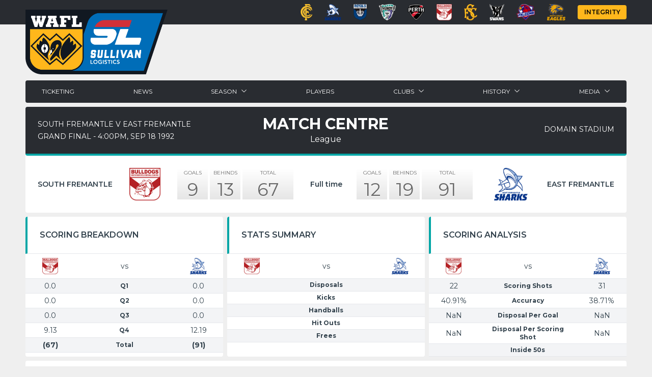

--- FILE ---
content_type: text/html;charset=utf-8
request_url: https://wafl.com.au/match/league-south-fremantle-v-east-fremantle-grand-final-1992
body_size: 13936
content:
<!DOCTYPE html><html><head><meta charset="utf-8">
<meta name="viewport" content="width=device-width, initial-scale=1">
<title>WAFL | Western Australian Football League</title>
<link rel="preconnect" href="https://fonts.googleapis.com">
<link rel="preconnect" href="https://fonts.gstatic.com" crossorigin>
<link rel="stylesheet" href="https://fonts.googleapis.com/css2?family=Montserrat:ital,wght@0,100..900;1,100..900&display=swap">
<link rel="icon" type="image/x-icon" href="/favicon.png">
<link rel="apple-touch-icon" sizes="180x180" href="/apple-touch-icon.png">
<style>/*! tailwindcss v3.4.3 | MIT License | https://tailwindcss.com*/*,:after,:before{border:0 solid #e5e7eb;box-sizing:border-box}:after,:before{--tw-content:""}:host,html{line-height:1.5;-webkit-text-size-adjust:100%;font-family:ui-sans-serif,system-ui,sans-serif,Apple Color Emoji,Segoe UI Emoji,Segoe UI Symbol,Noto Color Emoji;font-feature-settings:normal;font-variation-settings:normal;-moz-tab-size:4;-o-tab-size:4;tab-size:4;-webkit-tap-highlight-color:transparent}body{line-height:inherit;margin:0}hr{border-top-width:1px;color:inherit;height:0}abbr:where([title]){-webkit-text-decoration:underline dotted;text-decoration:underline dotted}h1,h2,h3,h4,h5,h6{font-size:inherit;font-weight:inherit}a{color:inherit;text-decoration:inherit}b,strong{font-weight:bolder}code,kbd,pre,samp{font-family:ui-monospace,SFMono-Regular,Menlo,Monaco,Consolas,Liberation Mono,Courier New,monospace;font-feature-settings:normal;font-size:1em;font-variation-settings:normal}small{font-size:80%}sub,sup{font-size:75%;line-height:0;position:relative;vertical-align:baseline}sub{bottom:-.25em}sup{top:-.5em}table{border-collapse:collapse;border-color:inherit;text-indent:0}button,input,optgroup,select,textarea{color:inherit;font-family:inherit;font-feature-settings:inherit;font-size:100%;font-variation-settings:inherit;font-weight:inherit;letter-spacing:inherit;line-height:inherit;margin:0;padding:0}button,select{text-transform:none}button,input:where([type=button]),input:where([type=reset]),input:where([type=submit]){-webkit-appearance:button;background-color:transparent;background-image:none}:-moz-focusring{outline:auto}:-moz-ui-invalid{box-shadow:none}progress{vertical-align:baseline}::-webkit-inner-spin-button,::-webkit-outer-spin-button{height:auto}[type=search]{-webkit-appearance:textfield;outline-offset:-2px}::-webkit-search-decoration{-webkit-appearance:none}::-webkit-file-upload-button{-webkit-appearance:button;font:inherit}summary{display:list-item}blockquote,dd,dl,figure,h1,h2,h3,h4,h5,h6,hr,p,pre{margin:0}fieldset{margin:0}fieldset,legend{padding:0}menu,ol,ul{list-style:none;margin:0;padding:0}dialog{padding:0}textarea{resize:vertical}input::-moz-placeholder,textarea::-moz-placeholder{color:#9ca3af;opacity:1}input::placeholder,textarea::placeholder{color:#9ca3af;opacity:1}[role=button],button{cursor:pointer}:disabled{cursor:default}audio,canvas,embed,iframe,img,object,svg,video{display:block;vertical-align:middle}img,video{height:auto;max-width:100%}[hidden]{display:none}*,:after,:before{--tw-border-spacing-x:0;--tw-border-spacing-y:0;--tw-translate-x:0;--tw-translate-y:0;--tw-rotate:0;--tw-skew-x:0;--tw-skew-y:0;--tw-scale-x:1;--tw-scale-y:1;--tw-pan-x: ;--tw-pan-y: ;--tw-pinch-zoom: ;--tw-scroll-snap-strictness:proximity;--tw-gradient-from-position: ;--tw-gradient-via-position: ;--tw-gradient-to-position: ;--tw-ordinal: ;--tw-slashed-zero: ;--tw-numeric-figure: ;--tw-numeric-spacing: ;--tw-numeric-fraction: ;--tw-ring-inset: ;--tw-ring-offset-width:0px;--tw-ring-offset-color:#fff;--tw-ring-color:rgba(59,130,246,.5);--tw-ring-offset-shadow:0 0 #0000;--tw-ring-shadow:0 0 #0000;--tw-shadow:0 0 #0000;--tw-shadow-colored:0 0 #0000;--tw-blur: ;--tw-brightness: ;--tw-contrast: ;--tw-grayscale: ;--tw-hue-rotate: ;--tw-invert: ;--tw-saturate: ;--tw-sepia: ;--tw-drop-shadow: ;--tw-backdrop-blur: ;--tw-backdrop-brightness: ;--tw-backdrop-contrast: ;--tw-backdrop-grayscale: ;--tw-backdrop-hue-rotate: ;--tw-backdrop-invert: ;--tw-backdrop-opacity: ;--tw-backdrop-saturate: ;--tw-backdrop-sepia: ;--tw-contain-size: ;--tw-contain-layout: ;--tw-contain-paint: ;--tw-contain-style: }::backdrop{--tw-border-spacing-x:0;--tw-border-spacing-y:0;--tw-translate-x:0;--tw-translate-y:0;--tw-rotate:0;--tw-skew-x:0;--tw-skew-y:0;--tw-scale-x:1;--tw-scale-y:1;--tw-pan-x: ;--tw-pan-y: ;--tw-pinch-zoom: ;--tw-scroll-snap-strictness:proximity;--tw-gradient-from-position: ;--tw-gradient-via-position: ;--tw-gradient-to-position: ;--tw-ordinal: ;--tw-slashed-zero: ;--tw-numeric-figure: ;--tw-numeric-spacing: ;--tw-numeric-fraction: ;--tw-ring-inset: ;--tw-ring-offset-width:0px;--tw-ring-offset-color:#fff;--tw-ring-color:rgba(59,130,246,.5);--tw-ring-offset-shadow:0 0 #0000;--tw-ring-shadow:0 0 #0000;--tw-shadow:0 0 #0000;--tw-shadow-colored:0 0 #0000;--tw-blur: ;--tw-brightness: ;--tw-contrast: ;--tw-grayscale: ;--tw-hue-rotate: ;--tw-invert: ;--tw-saturate: ;--tw-sepia: ;--tw-drop-shadow: ;--tw-backdrop-blur: ;--tw-backdrop-brightness: ;--tw-backdrop-contrast: ;--tw-backdrop-grayscale: ;--tw-backdrop-hue-rotate: ;--tw-backdrop-invert: ;--tw-backdrop-opacity: ;--tw-backdrop-saturate: ;--tw-backdrop-sepia: ;--tw-contain-size: ;--tw-contain-layout: ;--tw-contain-paint: ;--tw-contain-style: }.visible{visibility:visible}.invisible{visibility:hidden}.fixed{position:fixed}.absolute{position:absolute}.relative{position:relative}.sticky{position:sticky}.inset-0{inset:0}.-left-\[100\%\]{left:-100%}.bottom-0{bottom:0}.left-0{left:0}.left-4{left:1rem}.left-52{left:13rem}.left-7{left:1.75rem}.right-0{right:0}.right-4{right:1rem}.right-6{right:1.5rem}.start-1\/2{inset-inline-start:50%}.top-0{top:0}.top-1\/2{top:50%}.top-6{top:1.5rem}.top-7{top:1.75rem}.top-\[42px\]{top:42px}.z-10{z-index:10}.z-20{z-index:20}.order-last{order:9999}.col-span-1{grid-column:span 1/span 1}.col-span-10{grid-column:span 10/span 10}.col-span-11{grid-column:span 11/span 11}.col-span-12{grid-column:span 12/span 12}.col-span-2{grid-column:span 2/span 2}.col-span-3{grid-column:span 3/span 3}.col-span-4{grid-column:span 4/span 4}.col-span-5{grid-column:span 5/span 5}.col-span-6{grid-column:span 6/span 6}.col-span-7{grid-column:span 7/span 7}.col-span-8{grid-column:span 8/span 8}.col-span-9{grid-column:span 9/span 9}.mx-0{margin-left:0;margin-right:0}.mx-4{margin-left:1rem;margin-right:1rem}.mx-8{margin-left:2rem;margin-right:2rem}.mx-\[2px\]{margin-left:2px;margin-right:2px}.mx-auto{margin-left:auto;margin-right:auto}.my-10{margin-bottom:2.5rem;margin-top:2.5rem}.my-2{margin-bottom:.5rem;margin-top:.5rem}.-mb-px{margin-bottom:-1px}.-ml-12{margin-left:-3rem}.-ml-\[2px\]{margin-left:-2px}.-mt-1{margin-top:-.25rem}.-mt-10{margin-top:-2.5rem}.mb-1{margin-bottom:.25rem}.mb-12{margin-bottom:3rem}.mb-2{margin-bottom:.5rem}.mb-2\.5{margin-bottom:.625rem}.mb-3{margin-bottom:.75rem}.mb-4{margin-bottom:1rem}.mb-5{margin-bottom:1.25rem}.ml-10{margin-left:2.5rem}.ml-4{margin-left:1rem}.ml-5{margin-left:1.25rem}.ml-6{margin-left:1.5rem}.ml-8{margin-left:2rem}.mr-2{margin-right:.5rem}.mt-0{margin-top:0}.mt-1{margin-top:.25rem}.mt-2{margin-top:.5rem}.mt-3{margin-top:.75rem}.mt-4{margin-top:1rem}.mt-6{margin-top:1.5rem}.mt-\[1rem\]{margin-top:1rem}.mt-\[3rem\]{margin-top:3rem}.block{display:block}.inline-block{display:inline-block}.inline{display:inline}.flex{display:flex}.inline-flex{display:inline-flex}.table{display:table}.grid{display:grid}.hidden{display:none}.size-\[62px\]{height:62px;width:62px}.size-full{height:100%;width:100%}.h-10{height:2.5rem}.h-11{height:2.75rem}.h-16{height:4rem}.h-3{height:.75rem}.h-32{height:8rem}.h-4{height:1rem}.h-5{height:1.25rem}.h-52{height:13rem}.h-6{height:1.5rem}.h-8{height:2rem}.h-\[110px\]{height:110px}.h-\[14px\]{height:14px}.h-\[394px\]{height:394px}.h-auto{height:auto}.h-full{height:100%}.max-h-10{max-height:2.5rem}.max-h-32{max-height:8rem}.max-h-52{max-height:13rem}.min-h-0{min-height:0}.min-h-\[189px\]{min-height:189px}.min-h-\[720px\]{min-height:720px}.min-h-full{min-height:100%}.min-h-screen{min-height:100vh}.w-1\/2{width:50%}.w-1\/3{width:33.333333%}.w-1\/4{width:25%}.w-1\/5{width:20%}.w-1\/6{width:16.666667%}.w-10{width:2.5rem}.w-14{width:3.5rem}.w-2\/3{width:66.666667%}.w-2\/5{width:40%}.w-20{width:5rem}.w-24{width:6rem}.w-3\/4{width:75%}.w-32{width:8rem}.w-4{width:1rem}.w-48{width:12rem}.w-5{width:1.25rem}.w-6{width:1.5rem}.w-8{width:2rem}.w-\[10\%\]{width:10%}.w-\[120px\]{width:120px}.w-\[15\%\]{width:15%}.w-\[270px\]{width:270px}.w-\[30\%\]{width:30%}.w-\[5\%\]{width:5%}.w-auto{width:auto}.w-fit{width:-moz-fit-content;width:fit-content}.w-full{width:100%}.min-w-10{min-width:2.5rem}.min-w-40{min-width:10rem}.min-w-52{min-width:13rem}.min-w-\[728px\]{min-width:728px}.max-w-0{max-width:0}.max-w-\[1180px\]{max-width:1180px}.max-w-\[728px\]{max-width:728px}.max-w-full{max-width:100%}.flex-auto{flex:1 1 auto}.flex-grow{flex-grow:1}.origin-center{transform-origin:center}.-translate-x-1\/2{--tw-translate-x:-50%}.-translate-x-1\/2,.-translate-y-1\/2{transform:translate(var(--tw-translate-x),var(--tw-translate-y)) rotate(var(--tw-rotate)) skewX(var(--tw-skew-x)) skewY(var(--tw-skew-y)) scaleX(var(--tw-scale-x)) scaleY(var(--tw-scale-y))}.-translate-y-1\/2{--tw-translate-y:-50%}.-rotate-180{--tw-rotate:-180deg}.-rotate-180,.-rotate-90{transform:translate(var(--tw-translate-x),var(--tw-translate-y)) rotate(var(--tw-rotate)) skewX(var(--tw-skew-x)) skewY(var(--tw-skew-y)) scaleX(var(--tw-scale-x)) scaleY(var(--tw-scale-y))}.-rotate-90{--tw-rotate:-90deg}.transform{transform:translate(var(--tw-translate-x),var(--tw-translate-y)) rotate(var(--tw-rotate)) skewX(var(--tw-skew-x)) skewY(var(--tw-skew-y)) scaleX(var(--tw-scale-x)) scaleY(var(--tw-scale-y))}@keyframes spin{to{transform:rotate(1turn)}}.animate-spin{animation:spin 1s linear infinite}.cursor-pointer{cursor:pointer}.list-decimal{list-style-type:decimal}.list-disc{list-style-type:disc}.list-none{list-style-type:none}.grid-cols-1{grid-template-columns:repeat(1,minmax(0,1fr))}.grid-cols-10{grid-template-columns:repeat(10,minmax(0,1fr))}.grid-cols-11{grid-template-columns:repeat(11,minmax(0,1fr))}.grid-cols-12{grid-template-columns:repeat(12,minmax(0,1fr))}.grid-cols-2{grid-template-columns:repeat(2,minmax(0,1fr))}.grid-cols-3{grid-template-columns:repeat(3,minmax(0,1fr))}.grid-cols-4{grid-template-columns:repeat(4,minmax(0,1fr))}.grid-cols-5{grid-template-columns:repeat(5,minmax(0,1fr))}.grid-cols-6{grid-template-columns:repeat(6,minmax(0,1fr))}.grid-cols-7{grid-template-columns:repeat(7,minmax(0,1fr))}.grid-cols-8{grid-template-columns:repeat(8,minmax(0,1fr))}.grid-cols-9{grid-template-columns:repeat(9,minmax(0,1fr))}.flex-row{flex-direction:row}.flex-col{flex-direction:column}.flex-wrap{flex-wrap:wrap}.items-start{align-items:flex-start}.items-center{align-items:center}.justify-start{justify-content:flex-start}.justify-end{justify-content:flex-end}.justify-center{justify-content:center}.justify-between{justify-content:space-between}.justify-around{justify-content:space-around}.gap-2{gap:.5rem}.gap-4{gap:1rem}.gap-8{gap:2rem}.gap-x-1{-moz-column-gap:.25rem;column-gap:.25rem}.gap-x-2{-moz-column-gap:.5rem;column-gap:.5rem}.gap-x-3{-moz-column-gap:.75rem;column-gap:.75rem}.gap-x-4{-moz-column-gap:1rem;column-gap:1rem}.gap-x-5{-moz-column-gap:1.25rem;column-gap:1.25rem}.gap-x-6{-moz-column-gap:1.5rem;column-gap:1.5rem}.gap-y-10{row-gap:2.5rem}.gap-y-2{row-gap:.5rem}.gap-y-4{row-gap:1rem}.space-x-1>:not([hidden])~:not([hidden]){--tw-space-x-reverse:0;margin-left:calc(.25rem*(1 - var(--tw-space-x-reverse)));margin-right:calc(.25rem*var(--tw-space-x-reverse))}.space-x-2>:not([hidden])~:not([hidden]){--tw-space-x-reverse:0;margin-left:calc(.5rem*(1 - var(--tw-space-x-reverse)));margin-right:calc(.5rem*var(--tw-space-x-reverse))}.space-x-20>:not([hidden])~:not([hidden]){--tw-space-x-reverse:0;margin-left:calc(5rem*(1 - var(--tw-space-x-reverse)));margin-right:calc(5rem*var(--tw-space-x-reverse))}.space-x-3>:not([hidden])~:not([hidden]){--tw-space-x-reverse:0;margin-left:calc(.75rem*(1 - var(--tw-space-x-reverse)));margin-right:calc(.75rem*var(--tw-space-x-reverse))}.space-x-4>:not([hidden])~:not([hidden]){--tw-space-x-reverse:0;margin-left:calc(1rem*(1 - var(--tw-space-x-reverse)));margin-right:calc(1rem*var(--tw-space-x-reverse))}.space-x-6>:not([hidden])~:not([hidden]){--tw-space-x-reverse:0;margin-left:calc(1.5rem*(1 - var(--tw-space-x-reverse)));margin-right:calc(1.5rem*var(--tw-space-x-reverse))}.space-y-0>:not([hidden])~:not([hidden]){--tw-space-y-reverse:0;margin-bottom:calc(0px*var(--tw-space-y-reverse));margin-top:calc(0px*(1 - var(--tw-space-y-reverse)))}.space-y-0\.5>:not([hidden])~:not([hidden]){--tw-space-y-reverse:0;margin-bottom:calc(.125rem*var(--tw-space-y-reverse));margin-top:calc(.125rem*(1 - var(--tw-space-y-reverse)))}.space-y-1>:not([hidden])~:not([hidden]){--tw-space-y-reverse:0;margin-bottom:calc(.25rem*var(--tw-space-y-reverse));margin-top:calc(.25rem*(1 - var(--tw-space-y-reverse)))}.space-y-2>:not([hidden])~:not([hidden]){--tw-space-y-reverse:0;margin-bottom:calc(.5rem*var(--tw-space-y-reverse));margin-top:calc(.5rem*(1 - var(--tw-space-y-reverse)))}.space-y-3>:not([hidden])~:not([hidden]){--tw-space-y-reverse:0;margin-bottom:calc(.75rem*var(--tw-space-y-reverse));margin-top:calc(.75rem*(1 - var(--tw-space-y-reverse)))}.space-y-4>:not([hidden])~:not([hidden]){--tw-space-y-reverse:0;margin-bottom:calc(1rem*var(--tw-space-y-reverse));margin-top:calc(1rem*(1 - var(--tw-space-y-reverse)))}.overflow-hidden{overflow:hidden}.overflow-x-auto{overflow-x:auto}.overflow-y-auto{overflow-y:auto}.truncate{overflow:hidden;text-overflow:ellipsis}.truncate,.whitespace-nowrap{white-space:nowrap}.whitespace-break-spaces{white-space:break-spaces}.break-words{overflow-wrap:break-word}.rounded{border-radius:.25rem}.rounded-lg{border-radius:.5rem}.rounded-sm{border-radius:.125rem}.rounded-b{border-bottom-left-radius:.25rem;border-bottom-right-radius:.25rem}.rounded-t-lg{border-top-left-radius:.5rem;border-top-right-radius:.5rem}.rounded-bl{border-bottom-left-radius:.25rem}.rounded-br{border-bottom-right-radius:.25rem}.rounded-tl{border-top-left-radius:.25rem}.rounded-tr{border-top-right-radius:.25rem}.border{border-width:1px}.border-b{border-bottom-width:1px}.border-b-2{border-bottom-width:2px}.border-b-4{border-bottom-width:4px}.border-l-4{border-left-width:4px}.border-r{border-right-width:1px}.border-t{border-top-width:1px}.border-none{border-style:none}.border-charcoal{--tw-border-opacity:1;border-color:rgb(41 44 49/var(--tw-border-opacity))}.border-gray-200{--tw-border-opacity:1;border-color:rgb(229 231 235/var(--tw-border-opacity))}.border-gray-300{--tw-border-opacity:1;border-color:rgb(209 213 219/var(--tw-border-opacity))}.border-gray-500{--tw-border-opacity:1;border-color:rgb(107 114 128/var(--tw-border-opacity))}.border-greyBorder{--tw-border-opacity:1;border-color:rgb(228 231 237/var(--tw-border-opacity))}.border-teal{--tw-border-opacity:1;border-color:rgb(0 166 166/var(--tw-border-opacity))}.border-transparent{border-color:transparent}.border-b-gray-200{--tw-border-opacity:1;border-bottom-color:rgb(229 231 235/var(--tw-border-opacity))}.border-b-gray-300{--tw-border-opacity:1;border-bottom-color:rgb(209 213 219/var(--tw-border-opacity))}.border-b-mobileMenuBorder{--tw-border-opacity:1;border-bottom-color:rgb(53 58 61/var(--tw-border-opacity))}.border-l-teal{--tw-border-opacity:1;border-left-color:rgb(0 166 166/var(--tw-border-opacity))}.border-t-mobileMenuBg{--tw-border-opacity:1;border-top-color:rgb(30 32 36/var(--tw-border-opacity))}.bg-\[\#FFB71C\]{--tw-bg-opacity:1;background-color:rgb(255 183 28/var(--tw-bg-opacity))}.bg-black{--tw-bg-opacity:1;background-color:rgb(0 0 0/var(--tw-bg-opacity))}.bg-charcoal{--tw-bg-opacity:1;background-color:rgb(41 44 49/var(--tw-bg-opacity))}.bg-gray-100{--tw-bg-opacity:1;background-color:rgb(243 244 246/var(--tw-bg-opacity))}.bg-gray-200{--tw-bg-opacity:1;background-color:rgb(229 231 235/var(--tw-bg-opacity))}.bg-gray-400{--tw-bg-opacity:1;background-color:rgb(156 163 175/var(--tw-bg-opacity))}.bg-gray-500{--tw-bg-opacity:1;background-color:rgb(107 114 128/var(--tw-bg-opacity))}.bg-gray-800{--tw-bg-opacity:1;background-color:rgb(31 41 55/var(--tw-bg-opacity))}.bg-green-500{--tw-bg-opacity:1;background-color:rgb(34 197 94/var(--tw-bg-opacity))}.bg-green-800{--tw-bg-opacity:1;background-color:rgb(22 101 52/var(--tw-bg-opacity))}.bg-inherit{background-color:inherit}.bg-mobileMenuBg{--tw-bg-opacity:1;background-color:rgb(30 32 36/var(--tw-bg-opacity))}.bg-red-500{--tw-bg-opacity:1;background-color:rgb(239 68 68/var(--tw-bg-opacity))}.bg-red-600{--tw-bg-opacity:1;background-color:rgb(220 38 38/var(--tw-bg-opacity))}.bg-teal{--tw-bg-opacity:1;background-color:rgb(0 166 166/var(--tw-bg-opacity))}.bg-tealLight{background-color:#00a6a3b3}.bg-transparent{background-color:transparent}.bg-white{--tw-bg-opacity:1;background-color:rgb(255 255 255/var(--tw-bg-opacity))}.fill-current{fill:currentColor}.stroke-current{stroke:currentColor}.object-cover{-o-object-fit:cover;object-fit:cover}.p-0{padding:0}.p-2{padding:.5rem}.p-3{padding:.75rem}.p-4{padding:1rem}.p-6{padding:1.5rem}.px-1{padding-left:.25rem;padding-right:.25rem}.px-1\.5{padding-left:.375rem;padding-right:.375rem}.px-10{padding-left:2.5rem;padding-right:2.5rem}.px-2{padding-left:.5rem;padding-right:.5rem}.px-3{padding-left:.75rem;padding-right:.75rem}.px-4{padding-left:1rem;padding-right:1rem}.px-6{padding-left:1.5rem;padding-right:1.5rem}.px-8{padding-left:2rem;padding-right:2rem}.px-\[13px\]{padding-left:13px;padding-right:13px}.py-0{padding-bottom:0;padding-top:0}.py-0\.5{padding-bottom:.125rem;padding-top:.125rem}.py-1{padding-bottom:.25rem;padding-top:.25rem}.py-1\.5{padding-bottom:.375rem;padding-top:.375rem}.py-2{padding-bottom:.5rem;padding-top:.5rem}.py-3{padding-bottom:.75rem;padding-top:.75rem}.py-4{padding-bottom:1rem;padding-top:1rem}.py-6{padding-bottom:1.5rem;padding-top:1.5rem}.py-\[10px\]{padding-bottom:10px;padding-top:10px}.pb-1{padding-bottom:.25rem}.pb-2{padding-bottom:.5rem}.pb-20{padding-bottom:5rem}.pb-4{padding-bottom:1rem}.pb-\[106px\]{padding-bottom:106px}.pl-2{padding-left:.5rem}.pl-4{padding-left:1rem}.pr-6{padding-right:1.5rem}.pt-1{padding-top:.25rem}.pt-1\.5{padding-top:.375rem}.pt-2{padding-top:.5rem}.pt-4{padding-top:1rem}.pt-\[110px\]{padding-top:110px}.pt-\[2px\]{padding-top:2px}.text-left{text-align:left}.text-center{text-align:center}.text-right{text-align:right}.align-bottom{vertical-align:bottom}.font-montserrat{font-family:Montserrat,sans-serif,ui-sans-serif,system-ui,Apple Color Emoji,Segoe UI Emoji,Segoe UI Symbol,Noto Color Emoji}.text-2xl{font-size:1.5rem;line-height:2rem}.text-3xl{font-size:1.875rem;line-height:2.25rem}.text-4xl{font-size:2.25rem;line-height:2.5rem}.text-\[10px\]{font-size:10px}.text-\[11px\]{font-size:11px}.text-\[12px\]{font-size:12px}.text-\[13px\]{font-size:13px}.text-\[14px\]{font-size:14px}.text-\[15px\]{font-size:15px}.text-\[16px\]{font-size:16px}.text-\[20px\]{font-size:20px}.text-\[24px\]{font-size:24px}.text-\[26px\]{font-size:26px}.text-\[45px\]{font-size:45px}.text-\[54px\]{font-size:54px}.text-\[62px\]{font-size:62px}.text-\[8px\]{font-size:8px}.text-\[92px\]{font-size:92px}.text-\[9px\]{font-size:9px}.text-base{font-size:1rem;line-height:1.5rem}.text-lg{font-size:1.125rem;line-height:1.75rem}.text-sm{font-size:.875rem;line-height:1.25rem}.text-xl{font-size:1.25rem;line-height:1.75rem}.text-xs{font-size:.75rem;line-height:1rem}.font-bold{font-weight:700}.font-medium{font-weight:500}.font-normal{font-weight:400}.font-semibold{font-weight:600}.uppercase{text-transform:uppercase}.normal-case{text-transform:none}.leading-5{line-height:1.25rem}.leading-6{line-height:1.5rem}.leading-\[0\.9em\]{line-height:.9em}.leading-none{line-height:1}.leading-tight{line-height:1.25}.text-\[\#9a9da2\]{--tw-text-opacity:1;color:rgb(154 157 162/var(--tw-text-opacity))}.text-\[\#b4b4b4\]{--tw-text-opacity:1;color:rgb(180 180 180/var(--tw-text-opacity))}.text-black{--tw-text-opacity:1;color:rgb(0 0 0/var(--tw-text-opacity))}.text-charcoal{--tw-text-opacity:1;color:rgb(41 44 49/var(--tw-text-opacity))}.text-defaultText{--tw-text-opacity:1;color:rgb(49 64 75/var(--tw-text-opacity))}.text-gray-400{--tw-text-opacity:1;color:rgb(156 163 175/var(--tw-text-opacity))}.text-gray-500{--tw-text-opacity:1;color:rgb(107 114 128/var(--tw-text-opacity))}.text-gray-600{--tw-text-opacity:1;color:rgb(75 85 99/var(--tw-text-opacity))}.text-gray-800{--tw-text-opacity:1;color:rgb(31 41 55/var(--tw-text-opacity))}.text-green-500{--tw-text-opacity:1;color:rgb(34 197 94/var(--tw-text-opacity))}.text-red-500{--tw-text-opacity:1;color:rgb(239 68 68/var(--tw-text-opacity))}.text-teal{--tw-text-opacity:1;color:rgb(0 166 166/var(--tw-text-opacity))}.text-white{--tw-text-opacity:1;color:rgb(255 255 255/var(--tw-text-opacity))}.underline{text-decoration-line:underline}.opacity-0{opacity:0}.opacity-50{opacity:.5}.opacity-75{opacity:.75}.opacity-80{opacity:.8}.shadow{--tw-shadow:0 1px 3px 0 rgba(0,0,0,.1),0 1px 2px -1px rgba(0,0,0,.1);--tw-shadow-colored:0 1px 3px 0 var(--tw-shadow-color),0 1px 2px -1px var(--tw-shadow-color)}.shadow,.shadow-lg{box-shadow:var(--tw-ring-offset-shadow,0 0 #0000),var(--tw-ring-shadow,0 0 #0000),var(--tw-shadow)}.shadow-lg{--tw-shadow:0 10px 15px -3px rgba(0,0,0,.1),0 4px 6px -4px rgba(0,0,0,.1);--tw-shadow-colored:0 10px 15px -3px var(--tw-shadow-color),0 4px 6px -4px var(--tw-shadow-color)}.shadow-xl{--tw-shadow:0 20px 25px -5px rgba(0,0,0,.1),0 8px 10px -6px rgba(0,0,0,.1);--tw-shadow-colored:0 20px 25px -5px var(--tw-shadow-color),0 8px 10px -6px var(--tw-shadow-color);box-shadow:var(--tw-ring-offset-shadow,0 0 #0000),var(--tw-ring-shadow,0 0 #0000),var(--tw-shadow)}.filter{filter:var(--tw-blur) var(--tw-brightness) var(--tw-contrast) var(--tw-grayscale) var(--tw-hue-rotate) var(--tw-invert) var(--tw-saturate) var(--tw-sepia) var(--tw-drop-shadow)}.transition-all{transition-duration:.15s;transition-property:all;transition-timing-function:cubic-bezier(.4,0,.2,1)}.transition-opacity{transition-duration:.15s;transition-property:opacity;transition-timing-function:cubic-bezier(.4,0,.2,1)}.delay-200{transition-delay:.2s}.duration-1000{transition-duration:1s}.duration-500{transition-duration:.5s}.duration-700{transition-duration:.7s}body{background-color:#efefef;background-position:top;background-repeat:no-repeat}p{margin-bottom:1.5em}p:last-child{margin-bottom:0}.content ol,.content ul{margin-bottom:1.5em;margin-left:1.5em}.content ol{list-style-type:decimal}.content ul{list-style-type:disc}.content ol>li,.content ul>li{display:list-item;padding-bottom:5px}.content ol>li::marker,.content ul>li::marker{font-weight:400}.honour-table thead tr>th{padding-bottom:.25rem;padding-top:.25rem}.honour-table tbody tr>td,.honour-table thead tr>th{border-bottom-width:1px}.honour-table tbody tr>td:first-child,.honour-table thead tr>th:first-child{padding-left:1rem}.honour-table tbody tr>td,.honour-table thead tr>th{padding:.25rem}.news-title:hover{color:#4f6779}.honour-table.loose tbody tr>td,.honour-table.loose thead tr>th{padding-bottom:.5rem;padding-top:.5rem}.honour-table.striped tbody tr:nth-child(odd){--tw-bg-opacity:1;background-color:rgb(243 244 246/var(--tw-bg-opacity))}.news-transition-transform{transition-duration:.5s;transition-property:transform;transition-timing-function:ease-in-out}.news-hover\:scale-105:hover{transform:scale(1.1)}.first\:border-t-0:first-child{border-top-width:0}.last\:mb-0:last-child{margin-bottom:0}.last\:rounded-br:last-child{border-bottom-right-radius:.25rem}.last\:rounded-tr:last-child{border-top-right-radius:.25rem}.last\:border-0:last-child{border-width:0}.last\:border-b-0:last-child{border-bottom-width:0}.last\:border-none:last-child{border-style:none}.hover\:bg-gray-100:hover{--tw-bg-opacity:1;background-color:rgb(243 244 246/var(--tw-bg-opacity))}.hover\:bg-gray-200:hover{--tw-bg-opacity:1;background-color:rgb(229 231 235/var(--tw-bg-opacity))}.hover\:bg-teal:hover{--tw-bg-opacity:1;background-color:rgb(0 166 166/var(--tw-bg-opacity))}.hover\:bg-tealLight:hover{background-color:#00a6a3b3}.hover\:text-defaultText:hover{--tw-text-opacity:1;color:rgb(49 64 75/var(--tw-text-opacity))}.hover\:text-white:hover{--tw-text-opacity:1;color:rgb(255 255 255/var(--tw-text-opacity))}.hover\:opacity-100:hover{opacity:1}.focus\:outline-none:focus{outline:2px solid transparent;outline-offset:2px}.focus-visible\:outline-0:focus-visible{outline-width:0}.group\/l2:hover .group-hover\/l2\:text-teal{--tw-text-opacity:1;color:rgb(0 166 166/var(--tw-text-opacity))}@media (min-width:640px){.sm\:col-span-1{grid-column:span 1/span 1}.sm\:col-span-10{grid-column:span 10/span 10}.sm\:col-span-11{grid-column:span 11/span 11}.sm\:col-span-12{grid-column:span 12/span 12}.sm\:col-span-2{grid-column:span 2/span 2}.sm\:col-span-3{grid-column:span 3/span 3}.sm\:col-span-4{grid-column:span 4/span 4}.sm\:col-span-5{grid-column:span 5/span 5}.sm\:col-span-6{grid-column:span 6/span 6}.sm\:col-span-7{grid-column:span 7/span 7}.sm\:col-span-8{grid-column:span 8/span 8}.sm\:col-span-9{grid-column:span 9/span 9}.sm\:my-8{margin-bottom:2rem;margin-top:2rem}.sm\:block{display:block}.sm\:inline-block{display:inline-block}.sm\:h-screen{height:100vh}.sm\:grid-cols-1{grid-template-columns:repeat(1,minmax(0,1fr))}.sm\:grid-cols-10{grid-template-columns:repeat(10,minmax(0,1fr))}.sm\:grid-cols-11{grid-template-columns:repeat(11,minmax(0,1fr))}.sm\:grid-cols-12{grid-template-columns:repeat(12,minmax(0,1fr))}.sm\:grid-cols-2{grid-template-columns:repeat(2,minmax(0,1fr))}.sm\:grid-cols-3{grid-template-columns:repeat(3,minmax(0,1fr))}.sm\:grid-cols-4{grid-template-columns:repeat(4,minmax(0,1fr))}.sm\:grid-cols-5{grid-template-columns:repeat(5,minmax(0,1fr))}.sm\:grid-cols-6{grid-template-columns:repeat(6,minmax(0,1fr))}.sm\:grid-cols-7{grid-template-columns:repeat(7,minmax(0,1fr))}.sm\:grid-cols-8{grid-template-columns:repeat(8,minmax(0,1fr))}.sm\:grid-cols-9{grid-template-columns:repeat(9,minmax(0,1fr))}.sm\:p-0{padding:0}.sm\:align-middle{vertical-align:middle}}@media (min-width:768px){.md\:absolute{position:absolute}.md\:relative{position:relative}.md\:left-0{left:0}.md\:order-first{order:-9999}.md\:order-none{order:0}.md\:col-span-1{grid-column:span 1/span 1}.md\:col-span-10{grid-column:span 10/span 10}.md\:col-span-11{grid-column:span 11/span 11}.md\:col-span-12{grid-column:span 12/span 12}.md\:col-span-2{grid-column:span 2/span 2}.md\:col-span-3{grid-column:span 3/span 3}.md\:col-span-4{grid-column:span 4/span 4}.md\:col-span-5{grid-column:span 5/span 5}.md\:col-span-6{grid-column:span 6/span 6}.md\:col-span-7{grid-column:span 7/span 7}.md\:col-span-8{grid-column:span 8/span 8}.md\:col-span-9{grid-column:span 9/span 9}.md\:mx-4{margin-left:1rem;margin-right:1rem}.md\:mx-8{margin-left:2rem;margin-right:2rem}.md\:-ml-0{margin-left:0}.md\:mb-0{margin-bottom:0}.md\:ml-8{margin-left:2rem}.md\:mt-0{margin-top:0}.md\:block{display:block}.md\:inline{display:inline}.md\:flex{display:flex}.md\:table-cell{display:table-cell}.md\:table-row{display:table-row}.md\:hidden{display:none}.md\:h-8{height:2rem}.md\:h-\[470px\]{height:470px}.md\:max-h-14{max-height:3.5rem}.md\:min-h-\[720px\]{min-height:720px}.md\:min-h-\[96px\]{min-height:96px}.md\:w-1\/2{width:50%}.md\:w-1\/3{width:33.333333%}.md\:w-1\/4{width:25%}.md\:w-10{width:2.5rem}.md\:w-32{width:8rem}.md\:w-6{width:1.5rem}.md\:w-64{width:16rem}.md\:w-8{width:2rem}.md\:w-\[10\%\]{width:10%}.md\:w-auto{width:auto}.md\:w-full{width:100%}.md\:min-w-0{min-width:0}.md\:min-w-52{min-width:13rem}.md\:min-w-\[728px\]{min-width:728px}.md\:max-w-\[728px\]{max-width:728px}.md\:max-w-none{max-width:none}.md\:grid-cols-1{grid-template-columns:repeat(1,minmax(0,1fr))}.md\:grid-cols-10{grid-template-columns:repeat(10,minmax(0,1fr))}.md\:grid-cols-11{grid-template-columns:repeat(11,minmax(0,1fr))}.md\:grid-cols-12{grid-template-columns:repeat(12,minmax(0,1fr))}.md\:grid-cols-2{grid-template-columns:repeat(2,minmax(0,1fr))}.md\:grid-cols-3{grid-template-columns:repeat(3,minmax(0,1fr))}.md\:grid-cols-4{grid-template-columns:repeat(4,minmax(0,1fr))}.md\:grid-cols-5{grid-template-columns:repeat(5,minmax(0,1fr))}.md\:grid-cols-6{grid-template-columns:repeat(6,minmax(0,1fr))}.md\:grid-cols-7{grid-template-columns:repeat(7,minmax(0,1fr))}.md\:grid-cols-8{grid-template-columns:repeat(8,minmax(0,1fr))}.md\:grid-cols-9{grid-template-columns:repeat(9,minmax(0,1fr))}.md\:flex-row{flex-direction:row}.md\:flex-nowrap{flex-wrap:nowrap}.md\:items-center{align-items:center}.md\:justify-normal{justify-content:normal}.md\:justify-start{justify-content:flex-start}.md\:justify-end{justify-content:flex-end}.md\:justify-center{justify-content:center}.md\:gap-x-20{-moz-column-gap:5rem;column-gap:5rem}.md\:gap-y-0{row-gap:0}.md\:space-x-2>:not([hidden])~:not([hidden]){--tw-space-x-reverse:0;margin-left:calc(.5rem*(1 - var(--tw-space-x-reverse)));margin-right:calc(.5rem*var(--tw-space-x-reverse))}.md\:space-x-3>:not([hidden])~:not([hidden]){--tw-space-x-reverse:0;margin-left:calc(.75rem*(1 - var(--tw-space-x-reverse)));margin-right:calc(.75rem*var(--tw-space-x-reverse))}.md\:space-x-4>:not([hidden])~:not([hidden]){--tw-space-x-reverse:0;margin-left:calc(1rem*(1 - var(--tw-space-x-reverse)));margin-right:calc(1rem*var(--tw-space-x-reverse))}.md\:space-x-6>:not([hidden])~:not([hidden]){--tw-space-x-reverse:0;margin-left:calc(1.5rem*(1 - var(--tw-space-x-reverse)));margin-right:calc(1.5rem*var(--tw-space-x-reverse))}.md\:space-y-0>:not([hidden])~:not([hidden]){--tw-space-y-reverse:0;margin-bottom:calc(0px*var(--tw-space-y-reverse));margin-top:calc(0px*(1 - var(--tw-space-y-reverse)))}.md\:overflow-visible{overflow:visible}.md\:whitespace-normal{white-space:normal}.md\:rounded{border-radius:.25rem}.md\:border{border-width:1px}.md\:border-b{border-bottom-width:1px}.md\:border-b-0{border-bottom-width:0}.md\:border-b-2{border-bottom-width:2px}.md\:border-t-2{border-top-width:2px}.md\:border-charcoal{--tw-border-opacity:1;border-color:rgb(41 44 49/var(--tw-border-opacity))}.md\:bg-charcoal{--tw-bg-opacity:1;background-color:rgb(41 44 49/var(--tw-bg-opacity))}.md\:bg-white{--tw-bg-opacity:1;background-color:rgb(255 255 255/var(--tw-bg-opacity))}.md\:p-4{padding:1rem}.md\:p-5{padding:1.25rem}.md\:p-6{padding:1.5rem}.md\:px-0{padding-left:0;padding-right:0}.md\:px-2{padding-left:.5rem;padding-right:.5rem}.md\:px-4{padding-left:1rem;padding-right:1rem}.md\:px-5{padding-left:1.25rem;padding-right:1.25rem}.md\:py-0{padding-bottom:0;padding-top:0}.md\:py-0\.5{padding-bottom:.125rem;padding-top:.125rem}.md\:py-2{padding-bottom:.5rem;padding-top:.5rem}.md\:py-3{padding-bottom:.75rem;padding-top:.75rem}.md\:py-4{padding-bottom:1rem;padding-top:1rem}.md\:py-6{padding-bottom:1.5rem;padding-top:1.5rem}.md\:pl-0{padding-left:0}.md\:text-left{text-align:left}.md\:text-6xl{font-size:3.75rem;line-height:1}.md\:text-sm{font-size:.875rem;line-height:1.25rem}.md\:text-defaultText{--tw-text-opacity:1;color:rgb(49 64 75/var(--tw-text-opacity))}.md\:text-inherit{color:inherit}.md\:hover\:border-b-teal:hover{--tw-border-opacity:1;border-bottom-color:rgb(0 166 166/var(--tw-border-opacity))}.group\/l2:hover .md\:group-hover\/l2\:block,.group\/l3:hover .md\:group-hover\/l3\:block{display:block}}@media (min-width:1024px){.lg\:col-span-1{grid-column:span 1/span 1}.lg\:col-span-10{grid-column:span 10/span 10}.lg\:col-span-11{grid-column:span 11/span 11}.lg\:col-span-12{grid-column:span 12/span 12}.lg\:col-span-2{grid-column:span 2/span 2}.lg\:col-span-3{grid-column:span 3/span 3}.lg\:col-span-4{grid-column:span 4/span 4}.lg\:col-span-5{grid-column:span 5/span 5}.lg\:col-span-6{grid-column:span 6/span 6}.lg\:col-span-7{grid-column:span 7/span 7}.lg\:col-span-8{grid-column:span 8/span 8}.lg\:col-span-9{grid-column:span 9/span 9}.lg\:grid-cols-1{grid-template-columns:repeat(1,minmax(0,1fr))}.lg\:grid-cols-10{grid-template-columns:repeat(10,minmax(0,1fr))}.lg\:grid-cols-11{grid-template-columns:repeat(11,minmax(0,1fr))}.lg\:grid-cols-12{grid-template-columns:repeat(12,minmax(0,1fr))}.lg\:grid-cols-2{grid-template-columns:repeat(2,minmax(0,1fr))}.lg\:grid-cols-3{grid-template-columns:repeat(3,minmax(0,1fr))}.lg\:grid-cols-4{grid-template-columns:repeat(4,minmax(0,1fr))}.lg\:grid-cols-5{grid-template-columns:repeat(5,minmax(0,1fr))}.lg\:grid-cols-6{grid-template-columns:repeat(6,minmax(0,1fr))}.lg\:grid-cols-7{grid-template-columns:repeat(7,minmax(0,1fr))}.lg\:grid-cols-8{grid-template-columns:repeat(8,minmax(0,1fr))}.lg\:grid-cols-9{grid-template-columns:repeat(9,minmax(0,1fr))}}@media (min-width:1280px){.xl\:col-span-1{grid-column:span 1/span 1}.xl\:col-span-10{grid-column:span 10/span 10}.xl\:col-span-11{grid-column:span 11/span 11}.xl\:col-span-12{grid-column:span 12/span 12}.xl\:col-span-2{grid-column:span 2/span 2}.xl\:col-span-3{grid-column:span 3/span 3}.xl\:col-span-4{grid-column:span 4/span 4}.xl\:col-span-5{grid-column:span 5/span 5}.xl\:col-span-6{grid-column:span 6/span 6}.xl\:col-span-7{grid-column:span 7/span 7}.xl\:col-span-8{grid-column:span 8/span 8}.xl\:col-span-9{grid-column:span 9/span 9}.xl\:grid-cols-1{grid-template-columns:repeat(1,minmax(0,1fr))}.xl\:grid-cols-10{grid-template-columns:repeat(10,minmax(0,1fr))}.xl\:grid-cols-11{grid-template-columns:repeat(11,minmax(0,1fr))}.xl\:grid-cols-12{grid-template-columns:repeat(12,minmax(0,1fr))}.xl\:grid-cols-2{grid-template-columns:repeat(2,minmax(0,1fr))}.xl\:grid-cols-3{grid-template-columns:repeat(3,minmax(0,1fr))}.xl\:grid-cols-4{grid-template-columns:repeat(4,minmax(0,1fr))}.xl\:grid-cols-5{grid-template-columns:repeat(5,minmax(0,1fr))}.xl\:grid-cols-6{grid-template-columns:repeat(6,minmax(0,1fr))}.xl\:grid-cols-7{grid-template-columns:repeat(7,minmax(0,1fr))}.xl\:grid-cols-8{grid-template-columns:repeat(8,minmax(0,1fr))}.xl\:grid-cols-9{grid-template-columns:repeat(9,minmax(0,1fr))}}</style>
<style>:root{--vc-clr-primary:#000;--vc-clr-secondary:#090f207f;--vc-clr-white:#fff;--vc-icn-width:1.2em;--vc-nav-width:30px;--vc-nav-height:30px;--vc-nav-border-radius:0;--vc-nav-color:var(--vc-clr-primary);--vc-nav-color-hover:var(--vc-clr-secondary);--vc-nav-background:transparent;--vc-pgn-width:12px;--vc-pgn-height:4px;--vc-pgn-margin:4px;--vc-pgn-border-radius:0;--vc-pgn-background-color:var(--vc-clr-secondary);--vc-pgn-active-color:var(--vc-clr-primary)}.carousel{box-sizing:border-box;overscroll-behavior:none;position:relative;text-align:center;touch-action:pan-y}.carousel.is-dragging{touch-action:none}.carousel *{box-sizing:border-box}.carousel__track{display:flex;padding:0!important;position:relative}.carousel__viewport{overflow:hidden}.carousel__sr-only{height:1px;margin:-1px;overflow:hidden;padding:0;position:absolute;width:1px;clip:rect(0,0,0,0);border:0}.carousel__icon{height:var(--vc-icn-width);width:var(--vc-icn-width);fill:currentColor}.carousel__next,.carousel__prev{align-items:center;background:var(--vc-nav-background);border:0;border-radius:var(--vc-nav-border-radius);box-sizing:content-box;color:var(--vc-nav-color);cursor:pointer;display:flex;font-size:var(--vc-nav-height);height:var(--vc-nav-height);justify-content:center;margin:0 10px;padding:0;position:absolute;text-align:center;top:50%;transform:translateY(-50%);width:var(--vc-nav-width)}.carousel__next--disabled,.carousel__prev--disabled{cursor:not-allowed;opacity:.5}.carousel__prev{left:0}.carousel__next{right:0}.carousel--rtl .carousel__prev{left:auto;right:0}.carousel--rtl .carousel__next{left:0;right:auto}@media (hover:hover){.carousel__next:hover,.carousel__prev:hover{color:var(--vc-nav-color-hover)}}.carousel__pagination{display:flex;justify-content:center;line-height:0;list-style:none;margin:10px 0 0;padding:0}.carousel__pagination-button{background:transparent;border:0;cursor:pointer;display:block;margin:0;padding:var(--vc-pgn-margin)}.carousel__pagination-button:after{background-color:var(--vc-pgn-background-color);border-radius:var(--vc-pgn-border-radius);content:"";display:block;height:var(--vc-pgn-height);width:var(--vc-pgn-width)}.carousel__pagination-button--active:after{background-color:var(--vc-pgn-active-color)}@media(hover:hover){.carousel__pagination-button:hover:after{background-color:var(--vc-pgn-active-color)}}.carousel__slide{align-items:center;display:flex;flex-shrink:0;justify-content:center;margin:0;position:relative;scroll-snap-stop:auto;transform:translateZ(0)}</style>
<style>.l1-menu-item{border-bottom-color:rgb(53 58 61/var(--tw-border-opacity));border-bottom-width:1px;border-top-width:1px;--tw-border-opacity:1;border-top-color:rgb(30 32 36/var(--tw-border-opacity));padding:1rem 1.5rem}@media (min-width:768px){.l1-menu-item{border-bottom-width:2px;border-color:rgb(41 44 49/var(--tw-border-opacity));border-top-width:2px;padding:.75rem 1rem}.l1-menu-item,.l1-menu-item:hover{--tw-border-opacity:1}.l1-menu-item:hover{border-bottom-color:rgb(0 166 166/var(--tw-border-opacity));--tw-text-opacity:1;color:rgb(0 166 166/var(--tw-text-opacity))}}.l2-container{left:0;margin-left:-3rem;margin-right:-3rem;margin-top:1rem;min-width:13rem;top:42px;width:100%;z-index:10;--tw-border-opacity:1;border-color:rgb(228 231 237/var(--tw-border-opacity));font-size:11px;--tw-text-opacity:1;color:rgb(255 255 255/var(--tw-text-opacity))}@media (min-width:768px){.l2-container{border-width:1px;display:none;margin-left:0;margin-top:0;position:absolute;width:auto;--tw-bg-opacity:1;background-color:rgb(255 255 255/var(--tw-bg-opacity));--tw-text-opacity:1;color:rgb(49 64 75/var(--tw-text-opacity))}.group\/l2:hover .l2-container{display:block}}.l3-container{left:13rem;margin-left:-2px;margin-top:1rem;top:0;width:100%;--tw-border-opacity:1;border-color:rgb(228 231 237/var(--tw-border-opacity));font-size:11px}@media (min-width:768px){.l3-container{border-width:1px;display:none;margin-top:0;min-width:13rem;position:absolute;--tw-bg-opacity:1;background-color:rgb(255 255 255/var(--tw-bg-opacity));--tw-text-opacity:1;color:rgb(49 64 75/var(--tw-text-opacity))}.group\/l3:hover .l3-container{display:block}}.l2-menu-item{cursor:pointer;display:flex;--tw-border-opacity:1;border-color:rgb(228 231 237/var(--tw-border-opacity));padding-bottom:.75rem;padding-left:1rem;padding-top:.75rem}@media (min-width:768px){.l2-menu-item{border-bottom-width:1px;padding:1rem 1.25rem}}.l3-menu-item{cursor:pointer;display:flex;--tw-border-opacity:1;border-color:rgb(228 231 237/var(--tw-border-opacity));padding-bottom:.75rem;padding-left:1rem;padding-top:.75rem}@media (min-width:768px){.l3-menu-item{border-bottom-width:1px;padding:1rem 1.25rem}}</style>
<link rel="stylesheet" href="/_nuxt/default.I6atQXOo.css">
<link rel="stylesheet" href="/_nuxt/BannerTicker.CJRlQIBg.css">
<link rel="modulepreload" as="script" crossorigin href="/_nuxt/DIphaFWa.js">
<link rel="modulepreload" as="script" crossorigin href="/_nuxt/BQqbjzzO.js">
<link rel="modulepreload" as="script" crossorigin href="/_nuxt/Dbojql5c.js">
<link rel="modulepreload" as="script" crossorigin href="/_nuxt/DKi4Cgxn.js">
<link rel="modulepreload" as="script" crossorigin href="/_nuxt/DF6prTFs.js">
<link rel="modulepreload" as="script" crossorigin href="/_nuxt/DlAUqK2U.js">
<link rel="modulepreload" as="script" crossorigin href="/_nuxt/Bdupt7Sk.js">
<link rel="modulepreload" as="script" crossorigin href="/_nuxt/lpMez5_y.js">
<link rel="modulepreload" as="script" crossorigin href="/_nuxt/TQMMb8i3.js">
<link rel="modulepreload" as="script" crossorigin href="/_nuxt/DVvNVe8f.js">
<link rel="modulepreload" as="script" crossorigin href="/_nuxt/CgFs3v-x.js">
<link rel="modulepreload" as="script" crossorigin href="/_nuxt/CknitqZw.js">
<link rel="modulepreload" as="script" crossorigin href="/_nuxt/CV4SKQPF.js">
<link rel="modulepreload" as="script" crossorigin href="/_nuxt/DYss80Hn.js">
<link rel="modulepreload" as="script" crossorigin href="/_nuxt/DHM9CGlc.js">
<link rel="modulepreload" as="script" crossorigin href="/_nuxt/Cpj98o6Y.js">
<link rel="modulepreload" as="script" crossorigin href="/_nuxt/1poiesf3.js">
<link rel="modulepreload" as="script" crossorigin href="/_nuxt/DplOWySu.js">
<link rel="modulepreload" as="script" crossorigin href="/_nuxt/0Hsr-opF.js">
<link rel="modulepreload" as="script" crossorigin href="/_nuxt/37Vb6_hZ.js">
<link rel="modulepreload" as="script" crossorigin href="/_nuxt/DJQl88lC.js">
<link rel="modulepreload" as="script" crossorigin href="/_nuxt/BfXwjsaB.js">
<link rel="modulepreload" as="script" crossorigin href="/_nuxt/BnZfF2ko.js">
<link rel="modulepreload" as="script" crossorigin href="/_nuxt/CsTbvbia.js">
<link rel="modulepreload" as="script" crossorigin href="/_nuxt/xyYBD5oa.js">
<link rel="modulepreload" as="script" crossorigin href="/_nuxt/Cs45xbR9.js">
<link rel="modulepreload" as="script" crossorigin href="/_nuxt/XH8adiFR.js">
<link rel="modulepreload" as="script" crossorigin href="/_nuxt/Ca77zby9.js">
<link rel="modulepreload" as="script" crossorigin href="/_nuxt/CcuPrqwI.js">
<link rel="modulepreload" as="script" crossorigin href="/_nuxt/D_mVbNEO.js">
<link rel="prefetch" as="image" type="image/png" href="/_nuxt/wafl-sl-logo.D6V7WKhK.png">
<link rel="prefetch" as="image" type="image/png" href="/_nuxt/claremont-145h.Bd_Q2aBW.png">
<link rel="prefetch" as="image" type="image/png" href="/_nuxt/east-fremantle-145h.C2fEwSyi.png">
<link rel="prefetch" as="image" type="image/png" href="/_nuxt/east-perth-145h.CwdEpdeN.png">
<link rel="prefetch" as="image" type="image/png" href="/_nuxt/peel-thunder-145h.PfF-zNQF.png">
<link rel="prefetch" as="image" type="image/png" href="/_nuxt/perth-145h.nR9q3t75.png">
<link rel="prefetch" as="image" type="image/png" href="/_nuxt/south-fremantle-145h.D8TpYw_g.png">
<link rel="prefetch" as="image" type="image/png" href="/_nuxt/subiaco-145h.CemYJDG7.png">
<link rel="prefetch" as="image" type="image/png" href="/_nuxt/swan-districts-145h-w.hw23UrEt.png">
<link rel="prefetch" as="image" type="image/png" href="/_nuxt/west-coast-rev-145h.k1jWHpqc.png">
<link rel="prefetch" as="image" type="image/png" href="/_nuxt/west-perth-145h.DXU9bqv-.png">
<link rel="prefetch" as="image" type="image/png" href="/_nuxt/boorloo-145h.Ck004lwh.png">
<link rel="prefetch" as="image" type="image/png" href="/_nuxt/old-east-fremantle-145h.dmJiVT_t.png">
<link rel="prefetch" as="image" type="image/png" href="/_nuxt/south-australia-145h.CB-jXuqo.png">
<link rel="prefetch" as="image" type="image/png" href="/_nuxt/south-west-talent-academy-145h.DZMu_A3Q.png">
<link rel="prefetch" as="image" type="image/png" href="/_nuxt/swan-districts-145h.pHnTP5Bs.png">
<link rel="prefetch" as="image" type="image/png" href="/_nuxt/west-coast-145h.ZhJhH1vd.png">
<link rel="prefetch" as="image" type="image/png" href="/_nuxt/western-australia-145h.CbfAJLBc.png">
<script type="module" src="/_nuxt/DIphaFWa.js" crossorigin></script>
<script id="unhead:payload" type="application/json">{"title":"WAFL | Western Australian Football League"}</script></head><body><div id="__nuxt"><!--[--><div class="nuxt-loading-indicator" style="position:fixed;top:0;right:0;left:0;pointer-events:none;width:auto;height:3px;opacity:0;background:repeating-linear-gradient(to right,#00dc82 0%,#34cdfe 50%,#0047e1 100%);background-size:Infinity% auto;transform:scaleX(0%);transform-origin:left;transition:transform 0.1s, height 0.4s, opacity 0.4s;z-index:999999;"></div><div class="min-h-full font-montserrat"><div class="md:block w-full"><div class="md:hidden bg-charcoal flex justify-center relative"><div class="py-2"><a href="/" class=""><img src="/_nuxt/wafl-sl-logo.D6V7WKhK.png" alt="WAFL logo" class="h-11 w-auto"></a></div><div class="absolute left-4 flex items-center h-full"><svg xmlns="http://www.w3.org/2000/svg" viewbox="0 0 448 512" class="fill-current h-8 text-white"><path d="M0 88C0 74.7 10.7 64 24 64H424c13.3 0 24 10.7 24 24s-10.7 24-24 24H24C10.7 112 0 101.3 0 88zM0 248c0-13.3 10.7-24 24-24H424c13.3 0 24 10.7 24 24s-10.7 24-24 24H24c-13.3 0-24-10.7-24-24zM448 408c0 13.3-10.7 24-24 24H24c-13.3 0-24-10.7-24-24s10.7-24 24-24H424c13.3 0 24 10.7 24 24z"></path></svg></div></div><div class="hidden md:block bg-charcoal py-2"><div class="max-w-[1180px] mx-auto flex justify-end"><!--[--><ul class="flex space-x-6"><li><a href="https://www.claremontfc.com.au" target="_blank"><img src="/_nuxt/claremont-145h.Bd_Q2aBW.png" alt="Claremont FC" class="h-8"></a></li><li><a href="https://www.effc.com.au" target="_blank"><img src="/_nuxt/east-fremantle-145h.C2fEwSyi.png" alt="East Fremantle FC" class="h-8"></a></li><li><a href="https://www.eastperthfc.com.au" target="_blank"><img src="/_nuxt/east-perth-145h.CwdEpdeN.png" alt="East Perth FC" class="h-8"></a></li><li><a href="https://www.peelthunder.com.au" target="_blank"><img src="/_nuxt/peel-thunder-145h.PfF-zNQF.png" alt="Peel Thunder FC" class="h-8"></a></li><li><a href="https://www.perthfc.com.au" target="_blank"><img src="/_nuxt/perth-145h.nR9q3t75.png" alt="Perth FC" class="h-8"></a></li><li><a href="https://www.sffc.com.au" target="_blank"><img src="/_nuxt/south-fremantle-145h.D8TpYw_g.png" alt="South Fremantle FC" class="h-8"></a></li><li><a href="https://www.subiacofc.com.au" target="_blank"><img src="/_nuxt/subiaco-145h.CemYJDG7.png" alt="Subiaco FC" class="h-8"></a></li><li><a href="https://www.swandistrictsfc.com.au" target="_blank"><img src="/_nuxt/swan-districts-145h-w.hw23UrEt.png" alt="Swan Districts FC" class="h-8"></a></li><li><a href="https://www.westperthfc.com.au" target="_blank"><img src="/_nuxt/west-perth-145h.DXU9bqv-.png" alt="West Perth FC" class="h-8"></a></li><li><a href="https://www.westcoasteagles.com.au/teams/wafl/news" target="_blank"><img src="/_nuxt/west-coast-rev-145h.k1jWHpqc.png" alt="West Coast Eagles FC" class="h-8"></a></li><li class="flex items-center"><a href="https://wafootball.com.au/integrity" target="_blank" class="text-black bg-[#FFB71C] rounded text-xs px-2 py-1.5 uppercase font-semibold w-24 text-center"> Integrity </a></li></ul><!--]--></div></div><div class="hidden md:block"><div class="max-w-[1180px] mx-auto"><!--[--><div class="flex justify-between bg-transparent"><a href="/" class="cursor-pointer flex items-center"><img src="/_nuxt/wafl-sl-logo.D6V7WKhK.png" alt="WAFL Logo" class="h-32 -mt-10"></a><div style="color:#FFFFFF;" class="h-[110px] flex items-center"></div><div class="min-w-[728px] max-w-[728px] mt-3"><!----></div></div><!--]--></div></div><div class="mb-2"><div class="max-w-[1180px] mx-auto"><!--[--><div class="opacity-0 invisible fixed inset-0 z-10 bg-black transition-all duration-1000"></div><div class="-left-[100%] md:left-0 bg-mobileMenuBg md:bg-charcoal text-xs md:rounded fixed md:relative top-0 bottom-0 overflow-y-auto md:overflow-visible w-[270px] md:w-full z-20 transition-all duration-700 delay-200"><nav class="text-white uppercase flex md:flex-row flex-col justify-between md:px-4 md:space-x-6"><div class="flex flex-col md:flex-row justify-between w-full"><a href="/" class="l1-menu-item md:hidden"> Home </a><a href="/match-centre" class="l1-menu-item md:hidden"> Match Centre </a><a href="/ticketing" class="l1-menu-item"> Ticketing </a><a href="/news" class="l1-menu-item"> News </a><div class="l1-menu-item group/l2 relative cursor-pointer flex flex-col md:flex-row items-center"><div class="flex items-center justify-between md:justify-normal w-full md:w-auto space-x-2"><span class="cursor-pointer">Season</span><svg xmlns="http://www.w3.org/2000/svg" viewbox="0 0 512 512" class="fill-current text-white h-3 -mt-1 group-hover/l2:text-teal"><path d="M267.3 395.3c-6.2 6.2-16.4 6.2-22.6 0l-192-192c-6.2-6.2-6.2-16.4 0-22.6s16.4-6.2 22.6 0L256 361.4 436.7 180.7c6.2-6.2 16.4-6.2 22.6 0s6.2 16.4 0 22.6l-192 192z"></path></svg></div><div style="" class="l2-container"><a href="/match-centre" class="l2-menu-item"> Live Scores &amp; Stats </a><a href="/fixtures-and-results" class="l2-menu-item"> Fixtures &amp; Results </a><a href="/team-selection" class="l2-menu-item"> Team Selection </a><a href="/ladders" class="l2-menu-item"> Ladders </a><a href="/rodriguez-shield" class="l2-menu-item"> Rodriguez Shield </a><a href="/injury-hub" class="l2-menu-item"> SKG Injury Hub </a><div class="l2-menu-item group/l3 relative cursor-pointer flex flex-col md:flex-row items-center"><div class="flex items-center justify-between w-full space-x-2"><span class="cursor-pointer">Stats</span><svg xmlns="http://www.w3.org/2000/svg" viewbox="0 0 320 512" class="fill-current text-white md:text-inherit h-3 -mt-1"><path d="M305 239c9.4 9.4 9.4 24.6 0 33.9L113 465c-9.4 9.4-24.6 9.4-33.9 0s-9.4-24.6 0-33.9l175-175L79 81c-9.4-9.4-9.4-24.6 0-33.9s24.6-9.4 33.9 0L305 239z"></path></svg></div><div style="" class="l3-container"><a href="/stats/players" class="l3-menu-item"> Players </a><a href="/stats/clubs" class="l3-menu-item"> Clubs </a></div></div><a href="/admission-prices" class="l2-menu-item"> Admission Prices </a><a href="https://wafootball.com.au/integrity" target="_blank=" class="l2-menu-item"> Integrity </a></div></div><a href="/players" class="l1-menu-item"> Players </a><div class="l1-menu-item group/l2 relative cursor-pointer flex flex-col md:flex-row items-center"><div class="flex items-center justify-between md:justify-normal w-full md:w-auto space-x-2"><span class="cursor-pointer">Clubs</span><svg xmlns="http://www.w3.org/2000/svg" viewbox="0 0 512 512" class="fill-current text-white h-3 -mt-1 group-hover/l2:text-teal"><path d="M267.3 395.3c-6.2 6.2-16.4 6.2-22.6 0l-192-192c-6.2-6.2-6.2-16.4 0-22.6s16.4-6.2 22.6 0L256 361.4 436.7 180.7c6.2-6.2 16.4-6.2 22.6 0s6.2 16.4 0 22.6l-192 192z"></path></svg></div><div style="" class="l2-container"><a href="https://www.google.com/maps/d/viewer?mid=18mtRBjVvv0bjlYNoOhA40ISR7I4IoS0&amp;ll=-32.71859164388483%2C115.93823900000001&amp;z=8" target="_blank" class="l2-menu-item"> WAFL Club Zones </a><a href="/club/claremont" class="l2-menu-item"> Claremont </a><a href="/club/east-fremantle" class="l2-menu-item"> East Fremantle </a><a href="/club/east-perth" class="l2-menu-item"> East Perth </a><a href="/club/peel-thunder" class="l2-menu-item"> Peel Thunder </a><a href="/club/perth" class="l2-menu-item"> Perth </a><a href="/club/south-fremantle" class="l2-menu-item"> South Fremantle </a><a href="/club/subiaco" class="l2-menu-item"> Subiaco </a><a href="/club/swan-districts" class="l2-menu-item"> Swan Districts </a><a href="/club/west-perth" class="l2-menu-item"> West Perth </a><a href="/club/west-coast" class="l2-menu-item"> West Coast </a></div></div><div class="l1-menu-item group/l2 relative cursor-pointer flex flex-col md:flex-row items-center"><div class="flex items-center justify-between md:justify-normal w-full md:w-auto space-x-2"><span class="cursor-pointer">History</span><svg xmlns="http://www.w3.org/2000/svg" viewbox="0 0 512 512" class="fill-current text-white h-3 -mt-1 group-hover/l2:text-teal"><path d="M267.3 395.3c-6.2 6.2-16.4 6.2-22.6 0l-192-192c-6.2-6.2-6.2-16.4 0-22.6s16.4-6.2 22.6 0L256 361.4 436.7 180.7c6.2-6.2 16.4-6.2 22.6 0s6.2 16.4 0 22.6l-192 192z"></path></svg></div><div style="" class="l2-container"><a href="/honour/sandover-medal" class="l2-menu-item"> Sandover Medal </a><a href="/honour/dhara-kerr-award" class="l2-menu-item"> Dhara Kerr Award </a><a href="/honour/simpson-medal" class="l2-menu-item"> Simpson Medal </a><a href="/honour/lou-knitter-medal" class="l2-menu-item"> Lou Knitter Medal </a><a href="/honour/bernie-naylor-medal" class="l2-menu-item"> Bernie Naylor Medal </a><a href="/honour/joanne-huggins-leading-goalkicker" class="l2-menu-item"> Joanne Huggins Leading Goalkicker </a><a href="/honour/rodriguez-shield" class="l2-menu-item"> Rodriguez Shield </a><a href="/honour/league-premiers" class="l2-menu-item"> WAFL League Premiers </a><a href="/honour/waflw-premiers" class="l2-menu-item"> WAFLW League Premiers </a><a href="/honour/club-best-and-fairest" class="l2-menu-item"> Club Best &amp; Fairest </a><a href="/honour/club-leading-goalkickers" class="l2-menu-item"> Club Leading Goals </a><a href="/honour/players-drafted" class="l2-menu-item"> Players Drafted </a><a href="/dixson-cup" class="l2-menu-item"> Dixson Cup </a></div></div><div class="l1-menu-item group/l2 relative cursor-pointer flex flex-col md:flex-row items-center"><div class="flex items-center justify-between md:justify-normal w-full md:w-auto space-x-2"><span class="cursor-pointer">Media</span><svg xmlns="http://www.w3.org/2000/svg" viewbox="0 0 512 512" class="fill-current text-white h-3 -mt-1 group-hover/l2:text-teal"><path d="M267.3 395.3c-6.2 6.2-16.4 6.2-22.6 0l-192-192c-6.2-6.2-6.2-16.4 0-22.6s16.4-6.2 22.6 0L256 361.4 436.7 180.7c6.2-6.2 16.4-6.2 22.6 0s6.2 16.4 0 22.6l-192 192z"></path></svg></div><div style="right:48px;left:auto;" class="l2-container"><a href="/football-budget" class="l2-menu-item"> Football Budget </a><a href="https://www.audacy.com/podcast/wafl-seven-point-play-d8ff2" rel="noopener noreferrer" target="_blank" class="l2-menu-item"> Seven Point Play Podcast </a><a href="https://7plus.com.au/WAFL" rel="noopener noreferrer" target="_blank" class="l2-menu-item"> Channel 7 </a><a href="https://www.sportfm.com.au/wafl-central" rel="noopener noreferrer" target="_blank" class="l2-menu-item"> Sport FM </a><a href="https://linktr.ee/aroundthewafl" rel="noopener noreferrer" target="_blank" class="l2-menu-item"> Around the WAFL Podcast </a><a href="https://streamer.com.au/league/wafl-womens" rel="noopener noreferrer" target="_blank" class="l2-menu-item"> WAFLW Streamer </a><a href="https://streamer.com.au/league/wafl-colts" rel="noopener noreferrer" target="_blank" class="l2-menu-item"> WAFL Colts Streamer </a><a href="https://www.afl.com.au/fixture?Competition=12&amp;CompSeason=54&amp;MatchTimezone=MY_TIME&amp;Regions=8&amp;ShowBettingOdds=1&amp;GameWeeks=16&amp;Teams=110&amp;Venues=139#byround" rel="noopener noreferrer" target="_blank" class="l2-menu-item"> AFL Website </a><a href="https://www.sen.com.au/wa/" rel="noopener noreferrer" target="_blank" class="l2-menu-item"> SEN </a><a href="https://www.waflfootyfacts.net/" rel="noopener noreferrer" target="_blank" class="l2-menu-item"> WAFL Footy Facts </a></div></div></div><ul class="md:hidden flex items-center justify-between md:space-x-4 text-gray-400 py-6 md:py-0 px-6 md:px-0"><li><a href="https://www.facebook.com/WAFootballLeague/" rel="noopener noreferrer" target="_blank" data-toggle="tooltip" data-placement="bottom" title="Facebook"><svg xmlns="http://www.w3.org/2000/svg" viewbox="0 0 512 512" class="fill-current h-3"><path d="M512 256C512 114.6 397.4 0 256 0S0 114.6 0 256C0 376 82.7 476.8 194.2 504.5V334.2H141.4V256h52.8V222.3c0-87.1 39.4-127.5 125-127.5c16.2 0 44.2 3.2 55.7 6.4V172c-6-.6-16.5-1-29.6-1c-42 0-58.2 15.9-58.2 57.2V256h83.6l-14.4 78.2H287V510.1C413.8 494.8 512 386.9 512 256h0z"></path></svg></a></li><li><a href="https://twitter.com/waflofficial" rel="noopener noreferrer" target="_blank" data-toggle="tooltip" data-placement="bottom" title="Twitter"><svg xmlns="http://www.w3.org/2000/svg" viewbox="0 0 512 512" class="fill-current h-3"><path d="M459.4 151.7c.3 4.5 .3 9.1 .3 13.6 0 138.7-105.6 298.6-298.6 298.6-59.5 0-114.7-17.2-161.1-47.1 8.4 1 16.6 1.3 25.3 1.3 49.1 0 94.2-16.6 130.3-44.8-46.1-1-84.8-31.2-98.1-72.8 6.5 1 13 1.6 19.8 1.6 9.4 0 18.8-1.3 27.6-3.6-48.1-9.7-84.1-52-84.1-103v-1.3c14 7.8 30.2 12.7 47.4 13.3-28.3-18.8-46.8-51-46.8-87.4 0-19.5 5.2-37.4 14.3-53 51.7 63.7 129.3 105.3 216.4 109.8-1.6-7.8-2.6-15.9-2.6-24 0-57.8 46.8-104.9 104.9-104.9 30.2 0 57.5 12.7 76.7 33.1 23.7-4.5 46.5-13.3 66.6-25.3-7.8 24.4-24.4 44.8-46.1 57.8 21.1-2.3 41.6-8.1 60.4-16.2-14.3 20.8-32.2 39.3-52.6 54.3z"></path></svg></a></li><li><a href="https://www.instagram.com/waflofficial" rel="noopener noreferrer" target="_blank" data-toggle="tooltip" data-placement="bottom" title="Instagram"><svg xmlns="http://www.w3.org/2000/svg" viewbox="0 0 448 512" class="fill-current h-3"><path d="M224.1 141c-63.6 0-114.9 51.3-114.9 114.9s51.3 114.9 114.9 114.9S339 319.5 339 255.9 287.7 141 224.1 141zm0 189.6c-41.1 0-74.7-33.5-74.7-74.7s33.5-74.7 74.7-74.7 74.7 33.5 74.7 74.7-33.6 74.7-74.7 74.7zm146.4-194.3c0 14.9-12 26.8-26.8 26.8-14.9 0-26.8-12-26.8-26.8s12-26.8 26.8-26.8 26.8 12 26.8 26.8zm76.1 27.2c-1.7-35.9-9.9-67.7-36.2-93.9-26.2-26.2-58-34.4-93.9-36.2-37-2.1-147.9-2.1-184.9 0-35.8 1.7-67.6 9.9-93.9 36.1s-34.4 58-36.2 93.9c-2.1 37-2.1 147.9 0 184.9 1.7 35.9 9.9 67.7 36.2 93.9s58 34.4 93.9 36.2c37 2.1 147.9 2.1 184.9 0 35.9-1.7 67.7-9.9 93.9-36.2 26.2-26.2 34.4-58 36.2-93.9 2.1-37 2.1-147.8 0-184.8zM398.8 388c-7.8 19.6-22.9 34.7-42.6 42.6-29.5 11.7-99.5 9-132.1 9s-102.7 2.6-132.1-9c-19.6-7.8-34.7-22.9-42.6-42.6-11.7-29.5-9-99.5-9-132.1s-2.6-102.7 9-132.1c7.8-19.6 22.9-34.7 42.6-42.6 29.5-11.7 99.5-9 132.1-9s102.7-2.6 132.1 9c19.6 7.8 34.7 22.9 42.6 42.6 11.7 29.5 9 99.5 9 132.1s2.7 102.7-9 132.1z"></path></svg></a></li><li><a href="https://www.youtube.com/user/WAFootyOfficial/" rel="noopener noreferrer" target="_blank" data-toggle="tooltip" data-placement="bottom" title="YouTube"><svg xmlns="http://www.w3.org/2000/svg" viewbox="0 0 576 512" class="fill-current h-3"><path d="M549.7 124.1c-6.3-23.7-24.8-42.3-48.3-48.6C458.8 64 288 64 288 64S117.2 64 74.6 75.5c-23.5 6.3-42 24.9-48.3 48.6-11.4 42.9-11.4 132.3-11.4 132.3s0 89.4 11.4 132.3c6.3 23.7 24.8 41.5 48.3 47.8C117.2 448 288 448 288 448s170.8 0 213.4-11.5c23.5-6.3 42-24.2 48.3-47.8 11.4-42.9 11.4-132.3 11.4-132.3s0-89.4-11.4-132.3zm-317.5 213.5V175.2l142.7 81.2-142.7 81.2z"></path></svg></a></li><li><a href="https://www.tiktok.com/@wafl090?lang=en" rel="noopener noreferrer" target="_blank" data-toggle="tooltip" data-placement="bottom" title="TikTok"><svg xmlns="http://www.w3.org/2000/svg" viewbox="0 0 448 512" class="fill-current h-3"><path d="M448 209.9a210.1 210.1 0 0 1 -122.8-39.3V349.4A162.6 162.6 0 1 1 185 188.3V278.2a74.6 74.6 0 1 0 52.2 71.2V0l88 0a121.2 121.2 0 0 0 1.9 22.2h0A122.2 122.2 0 0 0 381 102.4a121.4 121.4 0 0 0 67 20.1z"></path></svg></a></li></ul></nav></div><!--]--></div></div></div><!--[--><div class="text-defaultText"><!----></div><!--]--><div class="w-full bg-mobileMenuBg mt-6"><div class="max-w-[1180px] mx-auto"><!--[--><div class="w-full flex flex-col"><div class="flex flex-row justify-center"><div class="md:min-w-[728px] md:max-w-[728px] max-w-full mt-3"><!----></div></div><div class="flex justify-center text-white uppercase text-xs gap-x-3 md:gap-x-20 py-4 flex-wrap md:flex-nowrap"><span><a href="/about" class=""> About </a></span><span><a href="/privacy-policy" class="whitespace-nowrap"> Privacy Policy </a></span><span><a href="https://www.wafootball.com.au" target="_blank" class="whitespace-nowrap">WA Football</a></span></div></div><!--]--></div><div class="max-w-[1180px] mx-auto w-full flex flex-col justify-center"><!--[--><ul class="w-full justify-center flex space-x-6 pb-4"><li class="flex items-center text-gray-400"><a href="https://www.facebook.com/WAFootballLeague/" rel="noopener noreferrer" target="_blank" data-toggle="tooltip" data-placement="bottom" title="Facebook"><svg xmlns="http://www.w3.org/2000/svg" viewbox="0 0 512 512" class="fill-current h-4"><path d="M512 256C512 114.6 397.4 0 256 0S0 114.6 0 256C0 376 82.7 476.8 194.2 504.5V334.2H141.4V256h52.8V222.3c0-87.1 39.4-127.5 125-127.5c16.2 0 44.2 3.2 55.7 6.4V172c-6-.6-16.5-1-29.6-1c-42 0-58.2 15.9-58.2 57.2V256h83.6l-14.4 78.2H287V510.1C413.8 494.8 512 386.9 512 256h0z"></path></svg></a></li><li class="flex items-center text-gray-400"><a href="https://www.instagram.com/waflofficial" rel="noopener noreferrer" target="_blank" data-toggle="tooltip" data-placement="bottom" title="Instagram"><svg xmlns="http://www.w3.org/2000/svg" viewbox="0 0 448 512" class="fill-current h-4"><path d="M224.1 141c-63.6 0-114.9 51.3-114.9 114.9s51.3 114.9 114.9 114.9S339 319.5 339 255.9 287.7 141 224.1 141zm0 189.6c-41.1 0-74.7-33.5-74.7-74.7s33.5-74.7 74.7-74.7 74.7 33.5 74.7 74.7-33.6 74.7-74.7 74.7zm146.4-194.3c0 14.9-12 26.8-26.8 26.8-14.9 0-26.8-12-26.8-26.8s12-26.8 26.8-26.8 26.8 12 26.8 26.8zm76.1 27.2c-1.7-35.9-9.9-67.7-36.2-93.9-26.2-26.2-58-34.4-93.9-36.2-37-2.1-147.9-2.1-184.9 0-35.8 1.7-67.6 9.9-93.9 36.1s-34.4 58-36.2 93.9c-2.1 37-2.1 147.9 0 184.9 1.7 35.9 9.9 67.7 36.2 93.9s58 34.4 93.9 36.2c37 2.1 147.9 2.1 184.9 0 35.9-1.7 67.7-9.9 93.9-36.2 26.2-26.2 34.4-58 36.2-93.9 2.1-37 2.1-147.8 0-184.8zM398.8 388c-7.8 19.6-22.9 34.7-42.6 42.6-29.5 11.7-99.5 9-132.1 9s-102.7 2.6-132.1-9c-19.6-7.8-34.7-22.9-42.6-42.6-11.7-29.5-9-99.5-9-132.1s-2.6-102.7 9-132.1c7.8-19.6 22.9-34.7 42.6-42.6 29.5-11.7 99.5-9 132.1-9s102.7-2.6 132.1 9c19.6 7.8 34.7 22.9 42.6 42.6 11.7 29.5 9 99.5 9 132.1s2.7 102.7-9 132.1z"></path></svg></a></li><li class="flex items-center text-gray-400"><a href="https://www.youtube.com/user/WAFootyOfficial/" rel="noopener noreferrer" target="_blank" data-toggle="tooltip" data-placement="bottom" title="YouTube"><svg xmlns="http://www.w3.org/2000/svg" viewbox="0 0 576 512" class="fill-current h-4"><path d="M549.7 124.1c-6.3-23.7-24.8-42.3-48.3-48.6C458.8 64 288 64 288 64S117.2 64 74.6 75.5c-23.5 6.3-42 24.9-48.3 48.6-11.4 42.9-11.4 132.3-11.4 132.3s0 89.4 11.4 132.3c6.3 23.7 24.8 41.5 48.3 47.8C117.2 448 288 448 288 448s170.8 0 213.4-11.5c23.5-6.3 42-24.2 48.3-47.8 11.4-42.9 11.4-132.3 11.4-132.3s0-89.4-11.4-132.3zm-317.5 213.5V175.2l142.7 81.2-142.7 81.2z"></path></svg></a></li><li class="flex items-center text-gray-400"><a href="https://www.tiktok.com/@wafl090?lang=en" rel="noopener noreferrer" target="_blank" data-toggle="tooltip" data-placement="bottom" title="TikTok"><svg xmlns="http://www.w3.org/2000/svg" viewbox="0 0 448 512" class="fill-current h-4"><path d="M448 209.9a210.1 210.1 0 0 1 -122.8-39.3V349.4A162.6 162.6 0 1 1 185 188.3V278.2a74.6 74.6 0 1 0 52.2 71.2V0l88 0a121.2 121.2 0 0 0 1.9 22.2h0A122.2 122.2 0 0 0 381 102.4a121.4 121.4 0 0 0 67 20.1z"></path></svg></a></li></ul><!--]--></div></div></div><!--]--></div><div id="teleports"></div><script type="application/json" id="__NUXT_DATA__" data-ssr="true">[["Reactive",1],{"data":2,"state":51,"once":52,"_errors":53,"serverRendered":40,"path":54,"pinia":55},{"tyuXoRF91w":3,"irTpz4yBoa":4,"xTl9pnueMI":5},{},{},{"id":6,"slug":7,"start_datetime":8,"venue":9,"round":13,"season":17,"competition":20,"home":24,"away":28,"match":32,"home_1_goals":33,"home_1_behinds":33,"away_1_goals":33,"away_1_behinds":33,"home_2_goals":33,"home_2_behinds":33,"away_2_goals":33,"away_2_behinds":33,"home_3_goals":33,"home_3_behinds":33,"away_3_goals":33,"away_3_behinds":33,"home_4_goals":34,"home_4_behinds":35,"home_4_total":36,"away_4_goals":37,"away_4_behinds":38,"away_4_total":39,"completed":40,"live_manual":41,"attendees":42,"live_statistics":43,"bye":41,"live":41,"provider":44,"streaming_url":43,"show_streaming":41,"statistics":45,"totals":48,"form":43,"head2head":43,"averages":43,"past_matches":43},"b5db36b0-4bd7-11e9-a3d4-31450c7eaad7","league-south-fremantle-v-east-fremantle-grand-final-1992","1992-09-18T16:00:00.000000Z",{"id":10,"name":11,"slug":12},"62f32710-4bd7-11e9-806f-234093f971d1","Domain Stadium","domain-stadium",{"id":14,"name":15,"slug":16},"64577d20-4bd7-11e9-9e2c-1b3131187e85","Grand Final","grand-final",{"id":18,"name":19,"slug":19},"59c69b50-4bd7-11e9-a234-7d2550c881cf","1992",{"id":21,"name":22,"slug":23},"59d10030-4bd7-11e9-ac6b-6d7005a09517","League","league",{"id":25,"name":26,"slug":27},"63360f40-4bd7-11e9-9a9f-f74d389400a7","South Fremantle","south-fremantle",{"id":29,"name":30,"slug":31},"63274850-4bd7-11e9-a29d-bd0ecec49dc9","East Fremantle","east-fremantle","South Fremantle v East Fremantle",0,9,13,67,12,19,91,true,false,30130,null,"champion-data",{"home":46,"away":47},[],[],{"home":49,"away":50},{"kicks":43,"handballs":43,"marks":43,"tackles":43,"hitouts":43,"frees_for":43,"frees_against":43,"inside_50s":43,"shepherds":43,"spoils":43,"smothers":43,"50m_penalties":43,"goals":43,"behinds":43,"disposals":43},{"kicks":43,"handballs":43,"marks":43,"tackles":43,"hitouts":43,"frees_for":43,"frees_against":43,"inside_50s":43,"shepherds":43,"spoils":43,"smothers":43,"50m_penalties":43,"goals":43,"behinds":43,"disposals":43},{},["Set"],{"irTpz4yBoa":43,"xTl9pnueMI":43,"tyuXoRF91w":43},"/match/league-south-fremantle-v-east-fremantle-grand-final-1992",{"websiteStore":56},{"selectedCompetitions":57,"showMobileMenu":41},[]]</script>
<script>window.__NUXT__={};window.__NUXT__.config={public:{apiUrl:"https://api.sportix.cloud/public",apiKey:"290|yQfFH5WycjbEb8eUtVtTCXZt2aWOxFpDjUYEdxgQ9326de46",s3Url:"https://storage-cdn.sportix.cloud",tenantId:"3b47430d-e8a4-4f13-bc22-1b622d4e9bda",gtm:{devtools:true,id:"GTM-5664J3R",defer:true},device:{enabled:true,defaultUserAgent:"Mozilla/5.0 (Macintosh; Intel Mac OS X 10_13_2) AppleWebKit/537.36 (KHTML, like Gecko) Chrome/64.0.3282.39 Safari/537.36",refreshOnResize:false},persistedState:{storage:"cookies",debug:false,cookieOptions:{}}},app:{baseURL:"/",buildAssetsDir:"/_nuxt/",cdnURL:""}}</script></body></html>

--- FILE ---
content_type: text/css; charset=utf-8
request_url: https://wafl.com.au/_nuxt/default.I6atQXOo.css
body_size: 127
content:
.l1-menu-item{border-bottom-color:rgb(53 58 61/var(--tw-border-opacity));border-bottom-width:1px;border-top-width:1px;--tw-border-opacity:1;border-top-color:rgb(30 32 36/var(--tw-border-opacity));padding:1rem 1.5rem}@media (min-width:768px){.l1-menu-item{border-bottom-width:2px;border-color:rgb(41 44 49/var(--tw-border-opacity));border-top-width:2px;padding:.75rem 1rem}.l1-menu-item,.l1-menu-item:hover{--tw-border-opacity:1}.l1-menu-item:hover{border-bottom-color:rgb(0 166 166/var(--tw-border-opacity));--tw-text-opacity:1;color:rgb(0 166 166/var(--tw-text-opacity))}}.l2-container{left:0;margin-left:-3rem;margin-right:-3rem;margin-top:1rem;min-width:13rem;top:42px;width:100%;z-index:10;--tw-border-opacity:1;border-color:rgb(228 231 237/var(--tw-border-opacity));font-size:11px;--tw-text-opacity:1;color:rgb(255 255 255/var(--tw-text-opacity))}@media (min-width:768px){.l2-container{border-width:1px;display:none;margin-left:0;margin-top:0;position:absolute;width:auto;--tw-bg-opacity:1;background-color:rgb(255 255 255/var(--tw-bg-opacity));--tw-text-opacity:1;color:rgb(49 64 75/var(--tw-text-opacity))}.group\/l2:hover .l2-container{display:block}}.l3-container{left:13rem;margin-left:-2px;margin-top:1rem;top:0;width:100%;--tw-border-opacity:1;border-color:rgb(228 231 237/var(--tw-border-opacity));font-size:11px}@media (min-width:768px){.l3-container{border-width:1px;display:none;margin-top:0;min-width:13rem;position:absolute;--tw-bg-opacity:1;background-color:rgb(255 255 255/var(--tw-bg-opacity));--tw-text-opacity:1;color:rgb(49 64 75/var(--tw-text-opacity))}.group\/l3:hover .l3-container{display:block}}.l2-menu-item{cursor:pointer;display:flex;--tw-border-opacity:1;border-color:rgb(228 231 237/var(--tw-border-opacity));padding-bottom:.75rem;padding-left:1rem;padding-top:.75rem}@media (min-width:768px){.l2-menu-item{border-bottom-width:1px;padding:1rem 1.25rem}}.l3-menu-item{cursor:pointer;display:flex;--tw-border-opacity:1;border-color:rgb(228 231 237/var(--tw-border-opacity));padding-bottom:.75rem;padding-left:1rem;padding-top:.75rem}@media (min-width:768px){.l3-menu-item{border-bottom-width:1px;padding:1rem 1.25rem}}


--- FILE ---
content_type: text/css; charset=utf-8
request_url: https://wafl.com.au/_nuxt/StatsTable.Cf3w-Qx-.css
body_size: -223
content:
.stats-table tbody>tr>td[data-v-0a990bfa]{border-top:1px solid #e4e7ed;padding:5px}.stats-table .stat[data-v-0a990bfa]{width:5%}.stats-table tbody>tr[data-v-0a990bfa]:nth-of-type(odd){background-color:#f9f9f9}.stats-table tbody>tr[data-v-0a990bfa]:nth-of-type(2n){background-color:#fff}


--- FILE ---
content_type: text/css; charset=utf-8
request_url: https://wafl.com.au/_nuxt/MatchClubScore.Ds3xc03p.css
body_size: -168
content:
.score[data-v-6073c516]{background:#f2f2f2;background:-moz-linear-gradient(center bottom,#e6e6e6,#fff) repeat scroll 0 0 transparent;background:-webkit-gradient(linear,left bottom,left top,from(#e6e6e6),to(#fff));color:#696969;font-size:35px;height:60px;margin:0 4px 0 0;text-align:center;text-shadow:0 1px 1px #fff;width:60px}.total[data-v-6073c516]{width:100px}


--- FILE ---
content_type: text/css; charset=utf-8
request_url: https://wafl.com.au/_nuxt/MatchComplete.Bb6MF5-D.css
body_size: -200
content:
.overview-table tbody>tr>td{border-bottom-width:1px;--tw-border-opacity:1;border-color:rgb(229 231 235/var(--tw-border-opacity));padding:.25rem .75rem}.overview-table tbody>tr:nth-child(odd){--tw-bg-opacity:1;background-color:rgb(243 244 246/var(--tw-bg-opacity))}.overview-table thead>tr>th{border-bottom-width:1px;--tw-border-opacity:1;border-color:rgb(229 231 235/var(--tw-border-opacity));padding-bottom:.5rem;padding-top:.5rem}


--- FILE ---
content_type: text/css; charset=utf-8
request_url: https://wafl.com.au/_nuxt/SidebarPage.CsuGTU6o.css
body_size: -123
content:
.table-standings thead>tr>th[data-v-649f5468]{border-bottom-width:1px;font-size:13px;font-weight:600;padding-bottom:.5rem;padding-top:.5rem;text-transform:uppercase}.table-standings>thead>tr>th[data-v-649f5468]:first-child{padding-left:10px;text-align:left}.table-standings>tbody>tr>td[data-v-649f5468]:first-child{text-align:center}td.logo-cell[data-v-649f5468]{padding:0!important;text-align:center;vertical-align:middle}.table-standings>tbody>tr>td[data-v-649f5468]{border-top:1px solid #e4e7ed;font-size:13px;padding:7px 10px}.table-standings tbody>tr[data-v-649f5468]:nth-of-type(odd){background-color:#f9f9f9}


--- FILE ---
content_type: text/css; charset=utf-8
request_url: https://wafl.com.au/_nuxt/index.CEpeGMum.css
body_size: -127
content:
.carousel__slide[data-v-72522b35]{display:block!important}.article-title[data-v-72522b35]{text-shadow:1px 1px 3px #000}.article-title-container[data-v-72522b35]{background-image:linear-gradient(180deg,transparent,#000);border-radius:0 0 4px 4px;transform:translateZ(0)}.navigate-button[data-v-72522b35]{box-shadow:0 0 12px #0006}


--- FILE ---
content_type: text/css; charset=utf-8
request_url: https://wafl.com.au/_nuxt/Faq.DuRnvsvg.css
body_size: -201
content:
[data-v-919069d1] a{--tw-text-opacity:1;color:rgb(0 166 166/var(--tw-text-opacity))}[data-v-919069d1] p{margin-bottom:.5rem}[data-v-919069d1] p:last-child{margin-bottom:0}


--- FILE ---
content_type: text/javascript; charset=utf-8
request_url: https://wafl.com.au/_nuxt/CV4SKQPF.js
body_size: -314
content:
import"./DIphaFWa.js";const e=window.setInterval;export{e as s};


--- FILE ---
content_type: text/javascript; charset=utf-8
request_url: https://wafl.com.au/_nuxt/CcuPrqwI.js
body_size: 351
content:
import{_ as o}from"./BnZfF2ko.js";import{r as n,c as r,w as i,o as d,b as t,t as e}from"./DIphaFWa.js";import"./37Vb6_hZ.js";import"./DlAUqK2U.js";const h={class:"w-full text-sm overview-table"},_={class:"w-1/4"},u={class:"w-full flex justify-center items-center"},m=["src","alt"],x=t("th",{class:"text-center",style:{"font-weight":"normal","vertical-align":"middle"}}," vs ",-1),g={class:"w-1/4"},v={class:"w-full flex justify-center items-center"},f=["src","alt"],w={class:"text-center"},y=t("td",{class:"text-center text-xs"},[t("strong",null,"Disposals")],-1),k={class:"text-center"},b={class:"text-center"},p=t("td",{class:"text-center text-xs"},[t("strong",null,"Kicks")],-1),j={class:"text-center"},A={class:"text-center"},B=t("td",{class:"text-center text-xs"},[t("strong",null,"Handballs")],-1),C={class:"text-center"},S={class:"text-center"},$=t("td",{class:"text-center text-xs"},[t("strong",null,"Marks")],-1),q={class:"text-center"},D={class:"text-center"},L=t("td",{class:"text-center text-xs"},[t("strong",null,"Goals")],-1),G={class:"text-center"},z={__name:"SeasonAverage",props:{match:{type:Object,required:!0},images:{type:Array,required:!0}},setup(s){const c=s,a=n([]),l=n([]);return a.value=c.match.averages.home,l.value=c.match.averages.away,(H,K)=>(d(),r(o,{loading:!1,heading:"Season Average"},{default:i(()=>[t("table",h,[t("thead",null,[t("tr",null,[t("th",_,[t("div",u,[t("img",{src:s.images[`${s.match.home.slug.toLowerCase()}-145h`],alt:s.match.home.name,class:"h-8"},null,8,m)])]),x,t("th",g,[t("div",v,[t("img",{src:s.images[`${s.match.away.slug.toLowerCase()}-145h`],alt:s.match.away.name,class:"h-8"},null,8,f)])])])]),t("tbody",null,[t("tr",null,[t("td",w,e(a.value.disposals),1),y,t("td",k,e(l.value.disposals),1)]),t("tr",null,[t("td",b,e(a.value.kicks),1),p,t("td",j,e(l.value.kicks),1)]),t("tr",null,[t("td",A,e(a.value.handballs),1),B,t("td",C,e(l.value.handballs),1)]),t("tr",null,[t("td",S,e(a.value.marks),1),$,t("td",q,e(l.value.marks),1)]),t("tr",null,[t("td",D,e(a.value.goals),1),L,t("td",G,e(l.value.goals),1)])])])]),_:1}))}};export{z as default};


--- FILE ---
content_type: text/javascript; charset=utf-8
request_url: https://wafl.com.au/_nuxt/lpMez5_y.js
body_size: 1670
content:
import{U as R,r as g,V as $,W as E,X as j,A as B,E as L,D as O,Y as z,f as F,g as M,L as S,C as T,m as K,Z as h,_ as H,O as q,$ as x,a0 as I}from"./DIphaFWa.js";const V=s=>s==="defer"||s===!1;function N(...s){var _;const n=typeof s[s.length-1]=="string"?s.pop():void 0;typeof s[0]!="string"&&s.unshift(n);let[a,i,t={}]=s;if(typeof a!="string")throw new TypeError("[nuxt] [asyncData] key must be a string.");if(typeof i!="function")throw new TypeError("[nuxt] [asyncData] handler must be a function.");const e=z(),c=i,p=()=>null,b=()=>e.isHydrating?e.payload.data[a]:e.static.data[a];t.server=t.server??!0,t.default=t.default??p,t.getCachedData=t.getCachedData??b,t.lazy=t.lazy??!1,t.immediate=t.immediate??!0,t.deep=t.deep??R.deep,t.dedupe=t.dedupe??"cancel";const m=()=>t.getCachedData(a,e)!=null;if(!e._asyncData[a]||!t.immediate){(_=e.payload._errors)[a]??(_[a]=null);const u=t.deep?g:$;e._asyncData[a]={data:u(t.getCachedData(a,e)??t.default()),pending:g(!m()),error:E(e.payload._errors,a),status:g("idle")}}const r={...e._asyncData[a]};r.refresh=r.execute=(u={})=>{if(e._asyncDataPromises[a]){if(V(u.dedupe??t.dedupe))return e._asyncDataPromises[a];e._asyncDataPromises[a].cancelled=!0}if((u._initial||e.isHydrating&&u._initial!==!1)&&m())return Promise.resolve(t.getCachedData(a,e));r.pending.value=!0,r.status.value="pending";const f=new Promise((l,o)=>{try{l(c(e))}catch(y){o(y)}}).then(async l=>{if(f.cancelled)return e._asyncDataPromises[a];let o=l;t.transform&&(o=await t.transform(l)),t.pick&&(o=W(o,t.pick)),e.payload.data[a]=o,r.data.value=o,r.error.value=null,r.status.value="success"}).catch(l=>{if(f.cancelled)return e._asyncDataPromises[a];r.error.value=F(l),r.data.value=M(t.default()),r.status.value="error"}).finally(()=>{f.cancelled||(r.pending.value=!1,delete e._asyncDataPromises[a])});return e._asyncDataPromises[a]=f,e._asyncDataPromises[a]},r.clear=()=>G(e,a);const v=()=>r.refresh({_initial:!0}),w=t.server!==!1&&e.payload.serverRendered;{const u=S();if(u&&!u._nuxtOnBeforeMountCbs){u._nuxtOnBeforeMountCbs=[];const o=u._nuxtOnBeforeMountCbs;j(()=>{o.forEach(y=>{y()}),o.splice(0,o.length)}),B(()=>o.splice(0,o.length))}w&&e.isHydrating&&(r.error.value||m())?(r.pending.value=!1,r.status.value=r.error.value?"error":"success"):u&&(e.payload.serverRendered&&e.isHydrating||t.lazy)&&t.immediate?u._nuxtOnBeforeMountCbs.push(v):t.immediate&&v();const f=T();if(t.watch){const o=L(t.watch,()=>r.refresh());f&&O(o)}const l=e.hook("app:data:refresh",async o=>{(!o||o.includes(a))&&await r.refresh()});f&&O(l)}const D=Promise.resolve(e._asyncDataPromises[a]).then(()=>r);return Object.assign(D,r),D}function G(s,n){n in s.payload.data&&(s.payload.data[n]=void 0),n in s.payload._errors&&(s.payload._errors[n]=null),s._asyncData[n]&&(s._asyncData[n].data.value=void 0,s._asyncData[n].error.value=null,s._asyncData[n].pending.value=!1,s._asyncData[n].status.value="idle"),n in s._asyncDataPromises&&(s._asyncDataPromises[n].cancelled=!0,s._asyncDataPromises[n]=void 0)}function W(s,n){const a={};for(const i of n)a[i]=s[i];return a}function X(s,n,a){const[i={},t]=typeof n=="string"?[{},n]:[n,a],e=K(()=>h(s)),c=i.key||H([t,typeof e.value=="string"?e.value:"",...Y(i)]);if(!c||typeof c!="string")throw new TypeError("[nuxt] [useFetch] key must be a string: "+c);if(!s)throw new Error("[nuxt] [useFetch] request is missing.");const p=c===t?"$f"+c:c;if(!i.baseURL&&typeof e.value=="string"&&e.value[0]==="/"&&e.value[1]==="/")throw new Error('[nuxt] [useFetch] the request URL must not start with "//".');const{server:b,lazy:m,default:r,transform:v,pick:w,watch:D,immediate:_,getCachedData:u,deep:f,dedupe:l,...o}=i,y=q({...x,...o,cache:typeof i.cache=="boolean"?void 0:i.cache}),U={server:b,lazy:m,default:r,transform:v,pick:w,immediate:_,getCachedData:u,deep:f,dedupe:l,watch:D===!1?[]:[y,e,...D||[]]};let d;return N(p,()=>{var P;(P=d==null?void 0:d.abort)==null||P.call(d),d=typeof AbortController<"u"?new AbortController:{};const C=h(i.timeout);return C&&setTimeout(()=>d.abort(),C),(i.$fetch||globalThis.$fetch)(e.value,{signal:d.signal,...y})},U)}function Y(s){var a;const n=[((a=h(s.method))==null?void 0:a.toUpperCase())||"GET",h(s.baseURL)];for(const i of[s.params||s.query]){const t=h(i);if(!t)continue;const e={};for(const[c,p]of Object.entries(t))e[h(c)]=h(p);n.push(e)}return n}const Q=()=>{const s=g({}),n=g(null),a=I();return{api:{get:(e,c={})=>X(e,{...c,baseURL:a.public.apiUrl,watch:!1,headers:{Accept:"application/json",Authorization:`Bearer ${a.public.apiKey}`,"tenant-id":a.public.tenantId}},"$36vV6Sn5jU"),fetch:(e,c={})=>$fetch(e,{...c,baseURL:a.public.apiUrl,watch:!1,headers:{Accept:"application/json",Authorization:`Bearer ${a.public.apiKey}`,"tenant-id":a.public.tenantId}})},errorMessage:n,errors:s}};export{Q as u};


--- FILE ---
content_type: text/javascript; charset=utf-8
request_url: https://wafl.com.au/_nuxt/xyYBD5oa.js
body_size: 968
content:
import{f as d,_ as r,a as g,b as u,c as f,d as b,e as p,g as v}from"./DHM9CGlc.js";import{_ as x,a as w,b as y,c as j,d as $,e as M,f as O,g as Y,h as B,i as C}from"./DKi4Cgxn.js";import{d as h}from"./DplOWySu.js";import k from"./Cs45xbR9.js";import D from"./XH8adiFR.js";import E from"./Ca77zby9.js";import F from"./CcuPrqwI.js";import{h as L,b as s,t,g as a,a as l,F as N,o as V}from"./DIphaFWa.js";import"./Cpj98o6Y.js";import"./Dbojql5c.js";import"./BnZfF2ko.js";import"./37Vb6_hZ.js";import"./DlAUqK2U.js";const q={class:"w-full bg-white rounded"},P={class:"bg-charcoal rounded border-b-4 border-teal match-header py-4 px-6 text-white flex flex-col md:flex-row mt-2 md:mt-0 space-y-1 md:space-y-0"},S={class:"w-full md:w-1/3 flex items-center justify-center md:justify-start"},z={class:"flex flex-col uppercase text-sm space-y-1 text-center md:text-left"},A={class:"hidden md:flex w-1/3 flex-col items-center justify-center"},G=s("h1",{class:"uppercase text-3xl font-bold"}," Match Centre ",-1),H={class:"w-full md:w-1/3 flex items-center justify-center md:justify-end"},I={class:"flex flex-col uppercase text-sm space-y-1 text-right"},J={class:"p-6 items-center rounded hidden md:flex"},K={class:"w-1/3 flex-grow flex items-center justify-around"},Q={class:"uppercase font-semibold text-sm"},R=["src","alt"],T={class:"w-1/3 flex justify-center text-sm flex-col text-center font-semibold"},U={class:"uppercase text-[24px] font-bold"},W={class:"uppercase font-bold"},X={class:"w-1/3 flex-grow flex items-center justify-around"},Z=["src","alt"],ss={class:"uppercase font-semibold text-sm text-right"},es={class:"grid grid-cols-1 md:grid-cols-3 mt-2 gap-2"},ts={class:"col-span-1"},as={class:"col-span-1"},cs={class:"col-span-1"},ls={class:"col-span-1 md:col-span-3"},xs={__name:"MatchPreview",props:{match:{type:Object,required:!0}},setup(e){const c=Object.fromEntries(Object.entries(Object.assign({"/assets/images/clubs/boorloo-145h.png":r,"/assets/images/clubs/claremont-145h.png":x,"/assets/images/clubs/east-fremantle-145h.png":w,"/assets/images/clubs/east-perth-145h.png":y,"/assets/images/clubs/old-east-fremantle-145h.png":g,"/assets/images/clubs/peel-thunder-145h.png":j,"/assets/images/clubs/perth-145h.png":$,"/assets/images/clubs/south-australia-145h.png":u,"/assets/images/clubs/south-fremantle-145h.png":M,"/assets/images/clubs/south-west-talent-academy-145h.png":f,"/assets/images/clubs/subiaco-145h.png":O,"/assets/images/clubs/swan-districts-145h-w.png":Y,"/assets/images/clubs/swan-districts-145h.png":b,"/assets/images/clubs/west-coast-145h.png":p,"/assets/images/clubs/west-coast-rev-145h.png":B,"/assets/images/clubs/west-perth-145h.png":C,"/assets/images/clubs/western-australia-145h.png":v})).map(([i,m])=>[d(i),m.default]));return(i,m)=>{var o,n,_;return V(),L(N,null,[s("div",q,[s("div",P,[s("div",S,[s("div",z,[s("span",null,t(e.match.match),1),s("span",null,t((o=e.match.round)==null?void 0:o.name)+" - "+t(a(h)(e.match.start_datetime).format("h:mma, MMM D YYYY")),1)])]),s("div",A,[G,s("span",null,t(e.match.competition.name),1)]),s("div",H,[s("div",I,[s("span",null,t((n=e.match.venue)==null?void 0:n.name),1),s("span",null,t(e.match.weather),1)])])]),s("div",J,[s("div",K,[s("span",Q,t(e.match.home.name),1),s("img",{src:a(c)[`${e.match.home.slug.toLowerCase()}-145h`],alt:e.match.home.name,class:"h-16"},null,8,R)]),s("div",T,[s("h3",U,t(a(h)(e.match.start_datetime).format("dddd h:mma")),1),s("span",W,t((_=e.match.venue)==null?void 0:_.name),1)]),s("div",X,[s("img",{src:a(c)[`${e.match.away.slug.toLowerCase()}-145h`],alt:e.match.away.name,class:"h-16"},null,8,Z),s("span",ss,t(e.match.away.name),1)])])]),s("div",es,[s("div",ts,[l(D,{match:e.match,images:a(c)},null,8,["match","images"])]),s("div",as,[l(E,{match:e.match,images:a(c)},null,8,["match","images"])]),s("div",cs,[l(F,{match:e.match,images:a(c)},null,8,["match","images"])]),s("div",ls,[l(k,{match:e.match},null,8,["match"])])])],64)}}};export{xs as default};


--- FILE ---
content_type: text/javascript; charset=utf-8
request_url: https://wafl.com.au/_nuxt/D7OUflWJ.js
body_size: 1925
content:
import{_ as N}from"./Dbojql5c.js";import{f as W,_ as O,a as P,b as T,c as G,d as H,e as I,g as M}from"./DHM9CGlc.js";import{_ as R,a as z,b as q,c as J,d as K,e as Q,f as X,g as Y,h as Z,i as ee}from"./DKi4Cgxn.js";import{r as _,e as te,c as i,w as m,o as s,a as S,b as e,j as k,af as se,v as L,h as c,k as j,t as l,g as D,F as $,d as u,i as b,n as ae}from"./DIphaFWa.js";import{u as le}from"./lpMez5_y.js";import{_ as oe}from"./DOugZ2-I.js";import{_ as ie}from"./BnZfF2ko.js";import{C as x,a as f}from"./BZiZm90x.js";import{u as ne}from"./D_mVbNEO.js";import"./DF6prTFs.js";import"./DlAUqK2U.js";import"./37Vb6_hZ.js";const ce={class:"flex items-center justify-between md:space-x-3 flex-wrap gap-y-2 md:gap-y-0"},re=e("option",{value:"all"}," ALL CLUBS ",-1),_e=["value"],ue=e("option",{value:""}," ALL LEAGUES ",-1),pe=e("option",{value:"male"}," WAFL ",-1),de=e("option",{value:"female"}," WAFLW ",-1),he=[ue,pe,de],ge={class:"bg-white rounded text-xs leading-5 w-full overflow-x-auto"},me={class:"grid"},be={class:"w-full bg-white honour-table loose"},xe=e("th",{class:"text-left uppercase px-[13px] py-[10px]"}," # ",-1),fe={key:0,class:"inline-flex items-center justify-center"},ve=e("th",{class:"text-left uppercase px-[13px] py-[10px]"}," Club ",-1),we={key:0,class:"inline-flex items-center justify-center"},ye={key:0,class:"inline-flex items-center justify-center"},ke={key:0,class:"inline-flex items-center justify-center"},Ce=e("th",{class:"text-center uppercase px-[13px] py-[10px]"}," Age ",-1),Ae=e("th",{class:"text-center uppercase px-[13px] py-[10px]"}," Debut ",-1),Se=e("th",{class:"text-left uppercase px-[13px] py-[10px] w-48"}," Club From ",-1),Le={class:"text-left"},je={class:"text-left text-teal whitespace-nowrap"},De={class:"text-left"},$e={class:"flex items-center space-x-2"},Fe={class:"flex justify-center w-6"},Ue=["src","alt"],Ve={class:"whitespace-nowrap"},Be={class:"text-center"},Ee={class:"text-center"},Ne={class:"text-center whitespace-nowrap"},We={class:"text-center"},Oe={class:"text-center"},Pe={class:"text-left"},Te={class:"truncate w-48"},tt={__name:"players",async setup(Ge){let p,C;ne({title:"Players | WAFL"});const{api:v}=le(),d=_("all"),w=_(""),h=_(""),y=_([]),n=_("last"),o=_("asc"),{data:F}=v.get("clubs",{params:{"filters[active]":!0,"filters[include]":!0}}),g=r=>{r===n.value?o.value=o.value==="ASC"?"DESC":"ASC":(n.value=r,o.value="ASC"),A()},A=async()=>{const{data:r}=await v.get("players",{params:{"filters[active]":h.value!==""?null:!0,"filters[website]":!0,"filters[search]":h,"filters[club]":d,"filters[gender]":w,limit:250,orderColumn:n,orderDirection:o}});y.value=r.value},U=Object.fromEntries(Object.entries(Object.assign({"../assets/images/clubs/boorloo-145h.png":O,"../assets/images/clubs/claremont-145h.png":R,"../assets/images/clubs/east-fremantle-145h.png":z,"../assets/images/clubs/east-perth-145h.png":q,"../assets/images/clubs/old-east-fremantle-145h.png":P,"../assets/images/clubs/peel-thunder-145h.png":J,"../assets/images/clubs/perth-145h.png":K,"../assets/images/clubs/south-australia-145h.png":T,"../assets/images/clubs/south-fremantle-145h.png":Q,"../assets/images/clubs/south-west-talent-academy-145h.png":G,"../assets/images/clubs/subiaco-145h.png":X,"../assets/images/clubs/swan-districts-145h-w.png":Y,"../assets/images/clubs/swan-districts-145h.png":H,"../assets/images/clubs/west-coast-145h.png":I,"../assets/images/clubs/west-coast-rev-145h.png":Z,"../assets/images/clubs/west-perth-145h.png":ee,"../assets/images/clubs/western-australia-145h.png":M})).map(([r,a])=>[W(r),a.default])),{data:V}=([p,C]=te(()=>v.get("players",{params:{"filters[active]":!0,"filters[website]":!0,"filters[club]":d,limit:250,orderColumn:n,orderDirection:o}})),p=await p,C(),p);return y.value=V.value,(r,a)=>{const B=N;return s(),i(oe,null,{default:m(()=>[S(ie,{loading:!1,heading:"Players"},{headerRight:m(()=>[e("div",ce,[k(e("input",{"onUpdate:modelValue":a[0]||(a[0]=t=>h.value=t),type:"text",placeholder:"Search...",class:"border border-gray-300 rounded py-1 px-2 w-full md:w-64"},null,512),[[se,h.value]]),k(e("select",{"onUpdate:modelValue":a[1]||(a[1]=t=>d.value=t),name:"season",class:"font-bold focus-visible:outline-0 uppercase"},[re,(s(!0),c($,null,j(D(F),t=>(s(),c("option",{key:t.id,value:t.id},l(t.name),9,_e))),128))],512),[[L,d.value]]),k(e("select",{"onUpdate:modelValue":a[2]||(a[2]=t=>w.value=t),name:"rounds",class:"font-bold focus-visible:outline-0 ml-4",style:{width:"9rem"}},he,512),[[L,w.value]]),e("button",{class:"text-xs text-white py-1 px-4 rounded focus:outline-none md:ml-8",style:{background:"#00A6A3"},onClick:A}," FILTER ")])]),default:m(()=>[e("div",ge,[e("div",me,[e("table",be,[e("thead",null,[e("tr",null,[xe,e("th",{class:"text-left uppercase px-[13px] py-[10px] cursor-pointer",onClick:a[3]||(a[3]=t=>g("last"))},[u(" Player "),n.value==="last"?(s(),c("span",fe,[o.value==="ASC"?(s(),i(x,{key:0,class:"text-black h-3 inline"})):(s(),i(f,{key:1,class:"text-black h-3 inline"}))])):b("",!0)]),ve,e("th",{class:"text-center uppercase px-[13px] py-[10px] cursor-pointer",onClick:a[4]||(a[4]=t=>g("height"))},[u(" Height "),n.value==="height"?(s(),c("span",we,[o.value==="ASC"?(s(),i(x,{key:0,class:"text-black h-3 inline"})):(s(),i(f,{key:1,class:"text-black h-3 inline"}))])):b("",!0)]),e("th",{class:"text-center uppercase px-[13px] py-[10px] cursor-pointer",onClick:a[5]||(a[5]=t=>g("weight"))},[u(" Weight "),n.value==="weight"?(s(),c("span",ye,[o.value==="ASC"?(s(),i(x,{key:0,class:"text-black h-3 inline"})):(s(),i(f,{key:1,class:"text-black h-3 inline"}))])):b("",!0)]),e("th",{class:"text-center uppercase px-[13px] py-[10px] cursor-pointer",onClick:a[6]||(a[6]=t=>g("date_of_birth"))},[u(" DOB "),n.value==="date_of_birth"?(s(),c("span",ke,[o.value==="ASC"?(s(),i(x,{key:0,class:"text-black h-3 inline"})):(s(),i(f,{key:1,class:"text-black h-3 inline"}))])):b("",!0)]),Ce,Ae,Se])]),e("tbody",null,[(s(!0),c($,null,j(y.value,(t,E)=>(s(),c("tr",{key:t.id,class:ae(E%2===0?"bg-gray-100":"bg-white")},[e("td",Le,l(t.number),1),e("td",je,[S(B,{to:`/player/${t.slug}`},{default:m(()=>[u(l(t.last.toUpperCase())+" "+l(t.first),1)]),_:2},1032,["to"])]),e("td",De,[e("div",$e,[e("div",Fe,[e("img",{src:D(U)[`${t.club_slug}-145h`],alt:t.club,class:"h-5"},null,8,Ue)]),e("span",Ve,l(t.club),1)])]),e("td",Be,l(t.height),1),e("td",Ee,l(t.weight),1),e("td",Ne,l(t.date_of_birth.replaceAll("/","-")),1),e("td",We,l(t.age),1),e("td",Oe,l(t.debut),1),e("td",Pe,[e("div",Te,l(t.from_club),1)])],2))),128))])])])])]),_:1})]),_:1})}}};export{tt as default};


--- FILE ---
content_type: text/javascript; charset=utf-8
request_url: https://wafl.com.au/_nuxt/BZiZm90x.js
body_size: 34
content:
import{_ as t}from"./DlAUqK2U.js";import{o as e,h as o,b as s}from"./DIphaFWa.js";const r={},_={xmlns:"http://www.w3.org/2000/svg",width:"16",height:"16",fill:"currentColor",class:"bi bi-caret-up-fill",viewBox:"0 0 16 16"},a=s("path",{d:"m7.247 4.86-4.796 5.481c-.566.647-.106 1.659.753 1.659h9.592a1 1 0 0 0 .753-1.659l-4.796-5.48a1 1 0 0 0-1.506 0z"},null,-1),i=[a];function l(c,n){return e(),o("svg",_,i)}const g=t(r,[["render",l]]),h={},d={xmlns:"http://www.w3.org/2000/svg",width:"16",height:"16",fill:"currentColor",class:"bi bi-caret-down-fill",viewBox:"0 0 16 16"},w=s("path",{d:"M7.247 11.14 2.451 5.658C1.885 5.013 2.345 4 3.204 4h9.592a1 1 0 0 1 .753 1.659l-4.796 5.48a1 1 0 0 1-1.506 0z"},null,-1),f=[w];function p(c,n){return e(),o("svg",d,f)}const x=t(h,[["render",p]]);export{g as C,x as a};


--- FILE ---
content_type: text/javascript; charset=utf-8
request_url: https://wafl.com.au/_nuxt/0Hsr-opF.js
body_size: 121
content:
import{_ as c}from"./DlAUqK2U.js";import{h as a,b as s,t,o as l,q as n,s as p}from"./DIphaFWa.js";const o=e=>(n("data-v-6073c516"),e=e(),p(),e),r={class:"flex"},d={class:"flex flex-col score"},i=o(()=>s("span",{class:"text-[10px] uppercase"},"Goals",-1)),_={class:"flex flex-col score"},u=o(()=>s("span",{class:"text-[10px] uppercase"},"Behinds",-1)),h={class:"flex flex-col score total"},x=o(()=>s("span",{class:"text-[10px] uppercase"},"Total",-1)),f={__name:"MatchClubScore",props:{goals:{type:[String,Number],default:"0"},behinds:{type:[String,Number],default:"0"},score:{type:[String,Number],default:"0"}},setup(e){return(m,S)=>(l(),a("div",r,[s("div",d,[i,s("span",null,t(e.goals),1)]),s("div",_,[u,s("span",null,t(e.behinds),1)]),s("div",h,[x,s("span",null,t(e.score),1)])]))}},v=c(f,[["__scopeId","data-v-6073c516"]]);export{v as default};


--- FILE ---
content_type: text/javascript; charset=utf-8
request_url: https://wafl.com.au/_nuxt/CgFs3v-x.js
body_size: 344
content:
import{_ as v}from"./DF6prTFs.js";import{u as n}from"./lpMez5_y.js";import{u as s,r,h as f,c as o,w as h,i as l,o as a}from"./DIphaFWa.js";import _ from"./CknitqZw.js";import d from"./DJQl88lC.js";import $ from"./BfXwjsaB.js";import k from"./xyYBD5oa.js";import{u as x}from"./D_mVbNEO.js";import"./DlAUqK2U.js";import"./CV4SKQPF.js";import"./DYss80Hn.js";import"./Dbojql5c.js";import"./DHM9CGlc.js";import"./DKi4Cgxn.js";import"./Cpj98o6Y.js";import"./1poiesf3.js";import"./DplOWySu.js";import"./0Hsr-opF.js";import"./37Vb6_hZ.js";import"./BnZfF2ko.js";import"./CsTbvbia.js";import"./Cs45xbR9.js";import"./XH8adiFR.js";import"./Ca77zby9.js";import"./CcuPrqwI.js";const T={__name:"[id]",setup(y){const{api:u}=n(),i=s(),e=r(),t=r(),c=r(!0);return(async()=>{const{data:m}=await u.get(`/matches/${i.params.id}`);e.value=m.value,e.value&&(x({title:`${e.value.home.name} v ${e.value.away.name} - ${e.value.round.name} - ${e.value.season.name} (${e.value.competition.name}) | WAFL`}),c.value=!1,e.value.completed===!0?t.value="MatchComplete":e.value.completed===!1&&e.value.live===!0&&e.value.provider==="champion-data"?t.value="MatchLiveChampion":e.value.completed===!1&&e.value.live===!0&&e.value.provider==="sportix"?t.value="MatchLiveSportix":t.value="MatchPreview")})(),(m,M)=>{const p=v;return a(),f("div",null,[e.value&&t.value?(a(),o(p,{key:0},{default:h(()=>[e.value.completed===!1&&e.value.live===!1?(a(),o(k,{key:0,match:e.value},null,8,["match"])):l("",!0),e.value.completed===!0?(a(),o($,{key:1,match:e.value},null,8,["match"])):l("",!0),e.value.completed===!1&&e.value.live===!0&&e.value.provider==="champion-data"?(a(),o(_,{key:2,match:e.value},null,8,["match"])):l("",!0),e.value.completed===!1&&e.value.live===!0&&e.value.provider==="sportix"?(a(),o(d,{key:3,match:e.value},null,8,["match"])):l("",!0)]),_:1})):l("",!0)])}}};export{T as default};


--- FILE ---
content_type: text/javascript; charset=utf-8
request_url: https://wafl.com.au/_nuxt/BQbyNnc3.js
body_size: 1935
content:
import{F as a}from"./Bfajlgv0.js";import{_ as i}from"./BMds0XFH.js";import{c,w as t,o as l,b as e,a as s,d as o}from"./DIphaFWa.js";import{u as n}from"./D_mVbNEO.js";import"./TQMMb8i3.js";import"./DlAUqK2U.js";import"./DF6prTFs.js";import"./BnZfF2ko.js";import"./37Vb6_hZ.js";import"./DHM9CGlc.js";import"./DKi4Cgxn.js";import"./lpMez5_y.js";import"./Bdupt7Sk.js";const r={class:"p-3 md:p-6 bg-white rounded"},h=e("div",{class:"grid grid-cols-3 md:grid-cols-5 gap-8 mb-12"},[e("div",{class:"flex justify-center flex-col items-center space-y-2"},[e("div",{class:"flex-grow flex items-center"},[e("a",{href:"https://www.intix.com.au/artist/claremont-fc",target:"_blank"},[e("img",{src:"https://media.wafc.com.au/web/original/18twi02y6cyt.png",class:"max-h-32"})])]),e("a",{href:"https://www.intix.com.au/artist/claremont-fc",class:"hidden md:block text-center"},"Claremont Football Club")]),e("div",{class:"flex justify-center flex-col items-center space-y-2"},[e("div",{class:"flex-grow flex items-center"},[e("a",{href:"https://www.intix.com.au/artist/east-fremantle-football-club"},[e("img",{src:"https://media.wafc.com.au/web/original/wu1grqgmrhar.png",class:"max-h-32"})])]),e("a",{href:"https://www.intix.com.au/artist/east-fremantle-football-club",class:"hidden md:block text-center"},"East Fremantle Football Club")]),e("div",{class:"flex justify-center flex-col items-center space-y-2"},[e("div",{class:"flex-grow flex items-center"},[e("a",{href:"https://www.intix.com.au/artist/east-perth-fc"},[e("img",{src:"https://media.wafc.com.au/web/original/7q6z6a5430ly.png",class:"max-h-32"})])]),e("a",{href:"https://www.intix.com.au/artist/east-perth-fc",class:"hidden md:block text-center"},"East Perth Football Club")]),e("div",{class:"flex justify-center flex-col items-center space-y-2"},[e("div",{class:"flex-grow flex items-center"},[e("a",{href:"https://www.intix.com.au/artist/peel-thunder-football-club"},[e("img",{src:"https://media.wafc.com.au/web/original/s3o18sd1rzmh.png",class:"max-h-32"})])]),e("a",{href:"https://www.intix.com.au/artist/peel-thunder-football-club",class:"hidden md:block text-center"},"Peel Thunder Football Club")]),e("div",{class:"flex justify-center flex-col items-center space-y-2"},[e("div",{class:"flex-grow flex items-center"},[e("a",{href:"https://www.intix.com.au/artist/perth-football-club"},[e("img",{src:"https://media.wafc.com.au/web/original/3m7fzr4mu6e5.png",class:"max-h-32"})])]),e("a",{href:"https://www.intix.com.au/artist/perth-football-club",class:"hidden md:block text-center"},"Perth Football Club")]),e("div",{class:"flex justify-center flex-col items-center space-y-2"},[e("div",{class:"flex-grow flex items-center"},[e("a",{href:"https://www.intix.com.au/artist/south-fremantle-fc"},[e("img",{src:"https://media.wafc.com.au/web/original/77bisw3yq9mj.jpg",class:"max-h-32"})])]),e("a",{href:"https://www.intix.com.au/artist/south-fremantle-fc",class:"hidden md:block text-center"},"South Fremantle Football Club")]),e("div",{class:"flex justify-center flex-col items-center space-y-2"},[e("div",{class:"flex-grow flex items-center"},[e("a",{href:"https://www.intix.com.au/artist/subiaco-fc"},[e("img",{src:"https://media.wafc.com.au/web/original/m5cm42p74aqo.png",class:"max-h-32"})])]),e("a",{href:"https://www.intix.com.au/artist/subiaco-fc",class:"hidden md:block text-center"},"Subiaco Football Club")]),e("div",{class:"flex justify-center flex-col items-center space-y-2"},[e("div",{class:"flex-grow flex items-center"},[e("a",{href:"https://www.intix.com.au/artist/swan-districts-fc"},[e("img",{src:"https://media.wafc.com.au/web/original/ubsj8ieap2bs.png",class:"max-h-32"})])]),e("a",{href:"https://www.intix.com.au/artist/swan-districts-fc",class:"hidden md:block text-center"},"Swan Districts Football Club")]),e("div",{class:"flex justify-center flex-col items-center space-y-2"},[e("div",{class:"flex-grow flex items-center"},[e("a",{href:"https://www.intix.com.au/artist/west-perth-football-club"},[e("img",{src:"https://media.wafc.com.au/web/original/y9yj6yehk93y.png",class:"max-h-32"})])]),e("a",{href:"https://www.intix.com.au/artist/west-perth-football-club",class:"hidden md:block text-center"},"West Perth Football Club")]),e("div",{class:"flex justify-center flex-col items-center space-y-2"},[e("div",{class:"flex-grow flex items-center"},[e("a",{href:"https://www.intix.com.au/artist/west-coast"},[e("img",{src:"https://media.wafc.com.au/web/original/7b4cuufturmg.png",class:"max-h-32"})])]),e("a",{href:"https://www.intix.com.au/artist/west-coast",class:"hidden md:block text-center"},"West Coast Eagles")])],-1),u=e("h2",{class:"text-3xl pb-4 font-semibold"}," FAQs ",-1),m={class:"space-y-3"},d=e("p",null,"There are 10 League teams in the WAFL and 8 WAFLW teams",-1),f=e("p",null,"WAFLW Season started 2 March",-1),p=e("p",null,[o(" Round 1 for the WAFL kicks off on Thursday 28 March - you can view all of the fixtures here - "),e("a",{href:"https://wafl.com.au/fixtures-and-results"},"https://wafl.com.au/fixtures-and-results")],-1),w=e("p",null,[o(" The best way to watch a WAFL game by far is up close to the action in person, by buying a ticket directly through one of the clubs listed above. Alternatively, if you can't make it down to a game you can watch the broadcast game of the round on Channel 7, or stream League games via the "),e("a",{href:"https://www.afl.com.au/fixture?Competition=12&CompSeason=54&MatchTimezone=MY_TIME&Regions=8&ShowBettingOdds=1&GameWeeks=1&Teams=110&Venues=139#byround"},"AFL Match Centre"),o(". WAFLW and Colts games can be streamed via "),e("a",{href:"https://streamer.com.au/"},"Streamer")],-1),b=e("p",null,"You can pre-purchase tickets online at a discounted rate:",-1),x=e("p",null,"Adults - $18 online instead of $20 at the gate - WIN!",-1),g=e("p",null,"Concession - $15 online instead of $17 at the gate - WIN!",-1),_=e("p",null,"Kids under 16 years of age are free - WIN!",-1),y=e("p",null,"Keep an eye out for club offers and special events rolled into the online ticket price.",-1),v=e("p",null,"Yes, you can buy tickets on the day from the gate",-1),k=e("p",null,"It's more than just football at the WAFL, with a huge range of food and beverage at each game, along with kids' activities and local entertainment - you don't want to miss out!",-1),F=e("p",null,"WAFL games allow you to get up close to the action, and the players! With access to the oval between quarters, you can be part of the coaches huddle or have a kick with your mates at half time - there's really nothing like it.",-1),W=e("p",null,"Wide open spaces and grassy hills make it the perfect spot to kick back and chill out with mates and soak up the atmosphere.",-1),C=e("p",null,"Every club is different, you can find out more by visiting your local club's website, or visiting their social media page for more information.",-1),A=e("p",null,"No, WAFL venues are licensed venues, alcoholic beverages muct not be taken into or out of the venues or designated licensed areas.",-1),j=e("p",null,"Yes you can BYO food, however you cannot bring any picnic baskets, boxes or hard eskies.",-1),q=e("p",null,"You can bring a picnic rug no larger than 2m x 2m and there will be dedicated areas where you can setup a small deck chair.",-1),L=e("p",null,[o(" Find our conditions of entry "),e("a",{href:"https://wafl.com.au/admission-prices"},"here")],-1),D={__name:"ticketing",setup(I){return n({title:"Ticketing | WAFL"}),(T,N)=>(l(),c(i,null,{default:t(()=>[e("div",r,[h,u,e("div",m,[s(a,{question:"How many teams are in the WAFL?"},{default:t(()=>[d]),_:1}),s(a,{question:"When does the season start?"},{default:t(()=>[f,p]),_:1}),s(a,{question:"How can I watch a WAFL game?"},{default:t(()=>[w]),_:1}),s(a,{question:"How much are tickets?"},{default:t(()=>[b,x,g,_,y]),_:1}),s(a,{question:"Can I buy tickets at the gate?"},{default:t(()=>[v]),_:1}),s(a,{question:"What can I expect from the day?"},{default:t(()=>[k,F,W,C]),_:1}),s(a,{question:"Can I BYO?"},{default:t(()=>[A]),_:1}),s(a,{question:"Can I bring my own food?"},{default:t(()=>[j]),_:1}),s(a,{question:"Can I bring chairs or picnic rugs?"},{default:t(()=>[q,L]),_:1})])])]),_:1}))}};export{D as default};


--- FILE ---
content_type: text/javascript; charset=utf-8
request_url: https://wafl.com.au/_nuxt/DF6prTFs.js
body_size: -207
content:
import{_ as e}from"./DlAUqK2U.js";import{o as t,h as s,B as n}from"./DIphaFWa.js";const r={},_={class:"max-w-[1180px] mx-auto"};function c(o,a){return t(),s("div",_,[n(o.$slots,"default")])}const l=e(r,[["render",c]]);export{l as _};


--- FILE ---
content_type: text/javascript; charset=utf-8
request_url: https://wafl.com.au/_nuxt/BToN-PHI.js
body_size: 4119
content:
import{_ as H,S as U,C as J}from"./Bdupt7Sk.js";import{_ as K}from"./BnZfF2ko.js";import{_ as z}from"./Dbojql5c.js";import{o as P,_ as Q}from"./BMds0XFH.js";import{f as X,_ as Z,a as ee,b as se,c as te,d as oe,e as le,g as ae}from"./DHM9CGlc.js";import{_ as ne,a as re,b as ie,c as _e,d as ce,e as de,f as ue,g as pe,h as fe,i as ge}from"./DKi4Cgxn.js";import{r as k,e as Y,o as t,h as o,b as s,t as a,j as he,l as be,F as v,k as C,x as xe,i,a as x,w as h,g,n as we,m as V,c as R,q as ve,s as me}from"./DIphaFWa.js";import{u as E}from"./lpMez5_y.js";import{d as T}from"./DplOWySu.js";import{_ as ye}from"./DF6prTFs.js";import{C as $e}from"./DVvNVe8f.js";import{_ as W}from"./DlAUqK2U.js";import{u as ke}from"./D_mVbNEO.js";import"./37Vb6_hZ.js";import"./Cpj98o6Y.js";const Ce={class:"w-full flex h-full mb-4 relative"},je={key:0,class:"absolute h-full w-full flex items-center justify-center"},Le={key:1,class:"h-full w-full flex"},Me={class:"w-32 flex flex-col justify-center items-center h-full space-y-0.5"},Ae={class:"w-full text-center text-sm"},Fe={class:"flex flex-row no-wrap text-xl"},Se=["onClick"],Ne={class:"flex flex-col h-full"},De={key:0,class:"w-full text-white bg-red-500 py-1 px-2 text-xs flex flex-row"},Ie=s("span",{class:"date flex-grow"},"LIVE NOW",-1),Ye={class:"time"},Te={key:1,class:"w-full text-white bg-gray-800 py-0.5 px-2 text-[10px] flex flex-row"},Be={class:"date flex-grow"},Oe={class:"time"},Re={key:1,class:"date flex-grow"},Ve={class:"flex flex-col justify-center h-full"},ze={class:"flex flex-row justify-center items-center text-sm"},Ee={key:0,class:"w-1/3 flex justify-center items-center"},We=["src","alt"],qe={key:1,class:"flex-grow text-center"},Ge={key:2,class:"flex-grow text-center"},He={key:3,class:"flex-grow text-center"},Ue={key:4,class:"flex-grow text-center"},Je={key:5,class:"w-1/3 flex justify-center items-center"},Ke=["src","alt"],Pe={class:"text-center text-[10px]"},Qe={key:0,class:"pt-1.5"},Xe={class:"text-sm"},Ze={key:0,class:"scores flex flex-row justify-center items-center pt-1"},es={class:"w-1/3 text-center"},ss=s("span",{class:"flex flex-grow"}," ",-1),ts={class:"w-1/3 text-center"},os={class:"text-center text-[9px] text-gray-400 truncate"},ls={key:0,class:"broadcasters"},as={key:1,class:"broadcasters not-available"},ns={key:0,class:"no-matches-block"},rs={__name:"FixtureGrid",async setup(y){let n,b;const{api:j}=E(),d=k({}),c=k([]),L=k(!0),w=k(!1),D=k(null),{data:m}=([n,b]=Y(()=>j.get("matches/current")),n=await n,b(),n);m.value&&(c.value=m.value.competitions,d.value=c.value[0],L.value=!1);const B=p=>{d.value=p,w.value=!1},r=(p,f)=>parseInt(p)*6+parseInt(f),_=Object.fromEntries(Object.entries(Object.assign({"/assets/images/clubs/boorloo-145h.png":Z,"/assets/images/clubs/claremont-145h.png":ne,"/assets/images/clubs/east-fremantle-145h.png":re,"/assets/images/clubs/east-perth-145h.png":ie,"/assets/images/clubs/old-east-fremantle-145h.png":ee,"/assets/images/clubs/peel-thunder-145h.png":_e,"/assets/images/clubs/perth-145h.png":ce,"/assets/images/clubs/south-australia-145h.png":se,"/assets/images/clubs/south-fremantle-145h.png":de,"/assets/images/clubs/south-west-talent-academy-145h.png":te,"/assets/images/clubs/subiaco-145h.png":ue,"/assets/images/clubs/swan-districts-145h-w.png":pe,"/assets/images/clubs/swan-districts-145h.png":oe,"/assets/images/clubs/west-coast-145h.png":le,"/assets/images/clubs/west-coast-rev-145h.png":fe,"/assets/images/clubs/west-perth-145h.png":ge,"/assets/images/clubs/western-australia-145h.png":ae})).map(([p,f])=>[X(p),f.default]));return P(D,()=>{w.value&&(w.value=!1)}),(p,f)=>{var M,A;const O=z;return t(),o("div",Ce,[L.value?(t(),o("div",je," Loading ")):(t(),o("div",Le,[s("div",Me,[s("div",Ae,a((M=d.value)==null?void 0:M.name),1),s("div",Fe," RD "+a(d.value.round.abbreviation),1),s("button",{type:"button",class:"text-xs text-white py-1 px-4 rounded focus:outline-none",style:{background:"#00A6A3"},onClick:f[0]||(f[0]=e=>w.value=!0)}," Switch "),(A=c.value)!=null&&A.length?he((t(),o("div",{key:0,ref_key:"target",ref:D,class:"absolute top-0 left-0 z-10 bg-white rounded flex flex-col flex-no-wrap"},[s("ul",null,[(t(!0),o(v,null,C(c.value,e=>(t(),o("li",{key:e.id,class:"px-4 cursor-pointer hover:bg-gray-200",style:xe(d.value===e.slug?"background: #00A6A3; color: #FFFFFF;":""),onClick:$=>B(e)},a(e==null?void 0:e.name),13,Se))),128))])],512)),[[be,w.value]]):i("",!0)]),s("div",{class:we(["grid w-full",[`grid-cols-${d.value.matches.filter(e=>!e.bye).length}`]])},[(t(!0),o(v,null,C(d.value.matches.filter(e=>!e.bye),e=>(t(),o("div",{key:e.id,class:"bg-white col-span-1 hover:bg-gray-100 border-r border-gray-200 last:border-none last:rounded-br last:rounded-tr overflow-hidden"},[x(O,{to:`/match/${e.slug}`,class:"cursor-pointer h-full"},{default:h(()=>{var $,F,S;return[s("div",Ne,[e.live&&!e.completed?(t(),o("div",De,[Ie,s("span",Ye,a(e.qtr)+" "+a(e.time_elapsed),1)])):(t(),o("div",Te,[!e.completed&&!e.live?(t(),o(v,{key:0},[s("span",Be,a(g(T)(e.start_datetime).format("ddd MMM D")),1),s("span",Oe,a(g(T)(e.start_datetime).format("h:mma")),1)],64)):e.completed?(t(),o("span",Re,"FULL TIME")):i("",!0)])),s("div",Ve,[s("div",ze,[e.home?(t(),o("div",Ee,[s("img",{src:g(_)[`${e.home.slug.toLowerCase()}-145h`],alt:($=e==null?void 0:e.home)==null?void 0:$.name,class:"h-10"},null,8,We)])):i("",!0),e.completed?i("",!0):(t(),o("div",qe," vs ")),e.completed&&r(e.home_4_goals,e.home_4_behinds)>r(e.away_4_goals,e.away_4_behinds)?(t(),o("div",Ge," def. ")):i("",!0),e.completed&&r(e.home_4_goals,e.home_4_behinds)<r(e.away_4_goals,e.away_4_behinds)?(t(),o("div",He," def. by ")):i("",!0),e.completed&&r(e.home_4_goals,e.home_4_behinds)===r(e.away_4_goals,e.away_4_behinds)?(t(),o("div",Ue," draw ")):i("",!0),e.away?(t(),o("div",Je,[s("img",{src:g(_)[`${e.away.slug.toLowerCase()}-145h`],alt:(F=e==null?void 0:e.away)==null?void 0:F.name,class:"h-10"},null,8,Ke)])):i("",!0)]),s("div",Pe,[e.completed?i("",!0):(t(),o("div",Qe,a((S=e==null?void 0:e.venue)==null?void 0:S.name),1))]),s("div",Xe,[e.completed?(t(),o("div",Ze,[s("span",es,a(e.home_4_goals)+"."+a(e.home_4_behinds)+" ("+a(r(e.home_4_goals,e.home_4_behinds))+")",1),ss,s("span",ts,a(e.away_4_goals)+"."+a(e.away_4_behinds)+" ("+a(r(e.away_4_goals,e.away_4_behinds))+")",1)])):i("",!0)]),s("div",os,[!e.completed&&e.broadcasters?(t(),o("div",ls,a(e.broadcasters),1)):!e.completed&&!e.broadcasters?(t(),o("div",as," Broadcaster Not Available ")):i("",!0)])])])]}),_:2},1032,["to"])]))),128)),d.value.matches.length===0?(t(),o("div",ns," No Matches available ")):i("",!0)],2)]))])}}},is={},_s={xmlns:"http://www.w3.org/2000/svg",viewBox:"0 0 320 512",class:"fill-current"},cs=s("path",{d:"M15 239c-9.4 9.4-9.4 24.6 0 33.9L207 465c9.4 9.4 24.6 9.4 33.9 0s9.4-24.6 0-33.9L65.9 256 241 81c9.4-9.4 9.4-24.6 0-33.9s-24.6-9.4-33.9 0L15 239z"},null,-1),ds=[cs];function us(y,n){return t(),o("svg",_s,ds)}const ps=W(is,[["render",us]]),q=y=>(ve("data-v-72522b35"),y=y(),me(),y),fs={class:"flex flex-col space-y-4"},gs={class:"w-full overflow-hidden bg-white rounded md:h-[470px] relative"},hs={class:"absolute top-6 right-6",style:{"z-index":"1"}},bs={class:"flex space-x-2"},xs=["href"],ws={class:"w-full"},vs=["src","alt"],ms={class:"flex flex-col absolute py-6 justify-start bottom-0 px-6 article-title-container w-full flex-grow"},ys={class:"text-3xl font-bold uppercase text-white text-left article-title"},$s={class:"text-left text-white font-bold uppercase text-xs"},ks={class:"grid grid-cols-1 md:grid-cols-2 gap-4"},Cs=["href"],js=["src","alt"],Ls={class:"col-span-1 min-h-[189px] truncate flex flex-col flex-grow"},Ms={class:"p-2 md:p-5 flex-grow"},As=["href"],Fs={class:"block text-gray-500 uppercase"},Ss={class:"pt-2 truncate max-w-full whitespace-break-spaces",style:{"max-height":"110px"}},Ns={class:"flex justify-between border-t border-gray-300 p-2 md:py-2 md:px-5"},Ds={class:"text-[10px] uppercase text-gray-600"},Is={class:"text-[10px] uppercase text-gray-600"},Ys=q(()=>s("a",{href:"https://www.youtube.com/user/WAFootyOfficial",target:"_blank"},[s("span",{class:"text-gray-500 text-[10px] px-2 py-1 border border-gray-500 rounded uppercase"},"More Videos")],-1)),Ts={class:"flex flex-col"},Bs={class:"w-1/3"},Os=["href"],Rs=["src","alt"],Vs={class:"w-2/3"},zs={class:"font-semibold uppercase"},Es=["href"],Ws=q(()=>s("span",{class:"text-gray-500 text-[10px] px-2 py-1 border border-gray-500 rounded uppercase"},"More News",-1)),qs={class:"flex flex-col"},Gs={class:"w-full"},Hs={class:"font-semibold text-base uppercase"},Us=["href"],Js={class:"bg-white rounded py-4"},Ks={__name:"index",async setup(y){let n,b;ke({title:"WAFL | West Australian Football League"});const j=k(null),{api:d}=E(),{data:c}=([n,b]=Y(()=>d.get("content/featured")),n=await n,b(),n),{data:L}=([n,b]=Y(()=>d.get("content/articles")),n=await n,b(),n),{data:w}=([n,b]=Y(()=>d.get("content/videos")),n=await n,b(),n),D=r=>{const _=r.replace(/<[^>]*>/g,"").split(" ");return(_==null?void 0:_.slice(0,20).join(" "))+"..."},m=V(()=>{var r,u,_;return(_=L.value)==null?void 0:_.slice((r=c.value)==null?void 0:r.length,((u=c.value)==null?void 0:u.length)+2)}),B=V(()=>{var r,u,_,p,f;return(f=L.value)==null?void 0:f.slice(((r=c.value)==null?void 0:r.length)+((u=m.value)==null?void 0:u.length),((_=c.value)==null?void 0:_.length)+((p=m.value)==null?void 0:p.length)+5)});return(r,u)=>{const _=U,p=J,f=K,O=z;return t(),o(v,null,[s("div",null,[s("div",null,[x(ye,{class:"bg-white rounded h-[110px] hidden md:block"},{default:h(()=>[x(rs)]),_:1})])]),x(Q,{class:"mt-4"},{default:h(()=>{var M,A,e,$,F,S;return[s("div",fs,[s("div",gs,[s("div",hs,[s("div",bs,[s("button",{type:"button",class:"bg-gray-400 text-white navigate-button px-2 text-base font-bold py-1 rounded-sm hover:bg-teal",onClick:u[0]||(u[0]=l=>j.value.prev())},[x(ps,{class:"h-3"})]),s("button",{type:"button",class:"bg-gray-400 text-white navigate-button px-2 text-base font-bold py-1 rounded-sm hover:bg-teal",onClick:u[1]||(u[1]=l=>j.value.next())},[x($e,{class:"h-3"})])])]),(M=g(c))!=null&&M.length?(t(),R(p,{key:0,ref_key:"carouselRef",ref:j,"items-to-show":1,"items-to-scroll":1,autoplay:((A=g(c))==null?void 0:A.length)>1?18500:null,"wrap-around":((e=g(c))==null?void 0:e.length)>1},{default:h(()=>[(t(!0),o(v,null,C(g(c),l=>(t(),R(_,{key:l.id,class:"relative"},{default:h(()=>[s("a",{href:`https://www.wafootball.com.au/news/${l.id}/${l.url_slug}`,target:"_blank",class:"col-span-1 relative overflow-hidden"},[s("figure",ws,[s("img",{src:`https://media.wafc.com.au/web/featured/${l.featured_image}`,class:"w-full news-transition-transform object-cover news-hover:scale-105",alt:l.title},null,8,vs)])],8,xs),s("div",ms,[s("h3",ys,a(l.title),1),s("span",$s,a(l.author_alias)+" - "+a(g(T).unix(l.publish_date).locale("en").format("MMMM DD, YYYY")),1)])]),_:2},1024))),128))]),_:1},8,["autoplay","wrap-around"])):i("",!0)]),s("div",ks,[($=m.value)!=null&&$.length?(t(!0),o(v,{key:0},C(m.value,l=>(t(),o("div",{key:l.id,class:"overflow-hidden bg-white rounded flex flex-col"},[s("a",{href:`https://www.wafootball.com.au/news/${l.id}/${l.url_slug}`,target:"_blank",class:"col-span-1 relative overflow-hidden h-52"},[s("img",{src:`https://media.wafc.com.au/web/featured/${l.featured_image}`,class:"w-full news-transition-transform object-cover news-hover:scale-105",alt:l.title},null,8,js)],8,Cs),s("div",Ls,[s("div",Ms,[s("a",{href:`https://www.wafootball.com.au/news/${l.id}/${l.url_slug}`,target:"_blank",class:"font-bold text-xl mb-2 news-title leading-tight uppercase whitespace-break-spaces"},a(l.title),9,As),s("small",Fs,a(g(T).unix(l.publish_date).locale("en").format("MMMM DD, YYYY")),1),s("div",Ss,a(D(l.content)),1)]),s("div",Ns,[s("span",Ds,a(l.author_alias),1),s("span",Is,a(l.hits),1)])])]))),128)):i("",!0),(S=(F=g(w))==null?void 0:F.items)!=null&&S.length?(t(),R(f,{key:1,heading:"Latest Videos",class:"order-last md:order-none"},{headerRight:h(()=>[Ys]),default:h(()=>{var l,I;return[s("div",Ts,[(t(!0),o(v,null,C((I=(l=g(w))==null?void 0:l.items)==null?void 0:I.slice(0,5),(N,G)=>(t(),o("div",{key:G,class:"flex space-x-3 p-4 border-b last:border-b-0 border-b-gray-200"},[s("figure",Bs,[s("a",{href:N.url,target:"_blank"},[s("img",{src:`https://img.youtube.com/vi/${N.guid.split(":")[2]}/mqdefault.jpg`,alt:N.title},null,8,Rs)],8,Os)]),s("div",Vs,[s("h6",zs,[s("a",{href:N.url,target:"_blank"},a(N.title),9,Es)])])]))),128))])]}),_:1})):i("",!0),x(f,{heading:"News"},{headerRight:h(()=>[x(O,{to:"/news"},{default:h(()=>[Ws]),_:1})]),default:h(()=>[s("div",qs,[(t(!0),o(v,null,C(B.value,(l,I)=>(t(),o("div",{key:I,class:"flex space-x-3 p-4 border-b last:border-b-0 border-b-gray-200 md:min-h-[96px] min-h-0"},[s("div",Gs,[s("h6",Hs,[s("a",{href:`https://www.wafootball.com.au/news/${l.id}/${l.url_slug}`,target:"_blank"},a(l.title),9,Us)])])]))),128))])]),_:1})]),s("div",Js,[x(H,{location:"logo-scroller","items-to-show":5,"items-to-scroll":1,autoplay:5e3,"image-class":"max-h-10 md:max-h-14 px-4 bg-white"})])])]}),_:1})],64)}}},dt=W(Ks,[["__scopeId","data-v-72522b35"]]);export{dt as default};


--- FILE ---
content_type: text/javascript; charset=utf-8
request_url: https://wafl.com.au/_nuxt/BfXwjsaB.js
body_size: 1936
content:
import{_ as F}from"./BnZfF2ko.js";import{f as j,_ as S,a as $,b as L,c as B,d as D,e as O,g as H}from"./DHM9CGlc.js";import{_ as Q,a as A,b as M,c as N,d as P,e as T,f as V,g as E,h as G,i as K}from"./DKi4Cgxn.js";import q from"./1poiesf3.js";import C from"./DYss80Hn.js";import z from"./CsTbvbia.js";import{h as J,c as h,i,b as t,a as l,w as m,g as c,F as R,o as n,t as e}from"./DIphaFWa.js";import"./37Vb6_hZ.js";import"./DlAUqK2U.js";import"./CV4SKQPF.js";import"./DplOWySu.js";import"./Cpj98o6Y.js";import"./0Hsr-opF.js";import"./Dbojql5c.js";const U={class:"grid grid-cols-1 md:grid-cols-3 mt-2 gap-x-2 gap-y-2 md:gap-y-0"},W={class:"w-full text-sm overview-table"},X={class:"w-1/4"},Y={class:"w-full flex justify-center items-center"},Z=["src","alt"],p=t("th",{class:"text-center",style:{"font-weight":"normal","vertical-align":"middle"}}," vs ",-1),tt={class:"w-1/4"},st={class:"w-full flex justify-center items-center"},et=["src","alt"],at={class:"text-center"},ct=t("td",{class:"text-center text-xs"},[t("strong",null,"Q1")],-1),lt={class:"text-center"},nt={class:"text-center"},ot=t("td",{class:"text-center text-xs"},[t("strong",null,"Q2")],-1),ht={class:"text-center"},it={class:"text-center"},mt=t("td",{class:"text-center text-xs"},[t("strong",null,"Q3")],-1),dt={class:"text-center"},rt={class:"text-center"},_t=t("td",{class:"text-center text-xs"},[t("strong",null,"Q4")],-1),gt={class:"text-center"},ut={class:"text-center"},xt=t("td",{class:"text-center text-xs"},[t("strong",null,"Total")],-1),bt={class:"text-center"},wt={class:"w-full text-sm overview-table"},ft={class:"w-1/4"},yt={class:"w-full flex justify-center items-center"},vt=["src","alt"],It=t("th",{class:"text-center",style:{"font-weight":"normal","vertical-align":"middle"}}," vs ",-1),kt={class:"w-1/4"},Ct={class:"w-full flex justify-center items-center"},Ft=["src","alt"],jt={class:"text-center"},St=t("td",{class:"text-center text-xs"},[t("strong",null,"Disposals")],-1),$t={class:"text-center"},Lt={class:"text-center"},Bt=t("td",{class:"text-center text-xs"},[t("strong",null,"Kicks")],-1),Dt={class:"text-center"},Ot={class:"text-center"},Ht=t("td",{class:"text-center text-xs"},[t("strong",null,"Handballs")],-1),Qt={class:"text-center"},At={class:"text-center"},Mt=t("td",{class:"text-center text-xs"},[t("strong",null,"Hit Outs")],-1),Nt={class:"text-center"},Pt={class:"text-center"},Tt=t("td",{class:"text-center text-xs"},[t("strong",null,"Frees")],-1),Vt={class:"text-center"},Et={class:"w-full text-sm overview-table"},Gt={class:"w-1/4"},Kt={class:"w-full flex justify-center items-center"},qt=["src","alt"],zt=t("th",{class:"text-center",style:{"font-weight":"normal","vertical-align":"middle"}}," vs ",-1),Jt={class:"w-1/4"},Rt={class:"w-full flex justify-center items-center"},Ut=["src","alt"],Wt={class:"text-center"},Xt=t("td",{class:"text-center text-xs"},[t("strong",null,"Scoring Shots")],-1),Yt={class:"text-center"},Zt={class:"text-center"},pt=t("td",{class:"text-center text-xs"},[t("strong",null,"Accuracy")],-1),ts={class:"text-center"},ss={class:"text-center"},es=t("td",{class:"text-center text-xs"},[t("strong",null,"Disposal Per Goal")],-1),as={class:"text-center"},cs={class:"text-center"},ls=t("td",{class:"text-center text-xs"},[t("strong",null,"Disposal Per Scoring Shot")],-1),ns={class:"text-center"},os={class:"text-center"},hs=t("td",{class:"text-center text-xs"},[t("strong",null,"Inside 50s")],-1),is={class:"text-center"},ms={class:"w-full bg-white rounded mt-2 min-h-[720px] relative"},ds=t("div",{class:"rounded match-header py-6 px-6 flex justify-between"},[t("div",{class:"flex items-center"},[t("span",{class:"font-semibold text-lg uppercase"},"Match Statistics")])],-1),rs={class:"grid grid-cols-1 md:grid-cols-2 gap-x-4 border-t border-greyBorder pb-4"},_s={class:"col-span-1 mt-1 overflow-x-auto"},gs={class:"col-span-1 mt-1 overflow-x-auto"},Bs={__name:"MatchComplete",props:{match:{type:Object,required:!0}},setup(s){const d=[{name:"#",slug:"number",class:"text-center"},{name:"Player",slug:"player",class:"text-left"},{name:"K",slug:"kicks",class:"text-center stat"},{name:"H",slug:"handballs",class:"text-center stat"},{name:"D",slug:"disposals",class:"text-center stat"},{name:"M",slug:"marks",class:"text-center stat"},{name:"T",slug:"tackles",class:"text-center stat"},{name:"H",slug:"hitouts",class:"text-center stat"},{name:"I50",slug:"inside_50s",class:"text-center stat"},{name:"FF",slug:"frees_for",class:"text-center stat"},{name:"FA",slug:"frees_against",class:"text-center stat"},{name:"G",slug:"goals",class:"text-center stat"},{name:"B",slug:"behinds",class:"text-center stat"}],a=Object.fromEntries(Object.entries(Object.assign({"/assets/images/clubs/boorloo-145h.png":S,"/assets/images/clubs/claremont-145h.png":Q,"/assets/images/clubs/east-fremantle-145h.png":A,"/assets/images/clubs/east-perth-145h.png":M,"/assets/images/clubs/old-east-fremantle-145h.png":$,"/assets/images/clubs/peel-thunder-145h.png":N,"/assets/images/clubs/perth-145h.png":P,"/assets/images/clubs/south-australia-145h.png":L,"/assets/images/clubs/south-fremantle-145h.png":T,"/assets/images/clubs/south-west-talent-academy-145h.png":B,"/assets/images/clubs/subiaco-145h.png":V,"/assets/images/clubs/swan-districts-145h-w.png":E,"/assets/images/clubs/swan-districts-145h.png":D,"/assets/images/clubs/west-coast-145h.png":O,"/assets/images/clubs/west-coast-rev-145h.png":G,"/assets/images/clubs/west-perth-145h.png":K,"/assets/images/clubs/western-australia-145h.png":H})).map(([r,_])=>[j(r),_.default]));return(r,_)=>{var g,u,x,b,w,f,y,v,I,k;const o=F;return n(),J(R,null,[s.match?(n(),h(q,{key:0,info:s.match,"match-info":s.match,match:s.match},null,8,["info","match-info","match"])):i("",!0),t("div",U,[l(o,{heading:"Scoring Breakdown"},{default:m(()=>[t("table",W,[t("thead",null,[t("tr",null,[t("th",X,[t("div",Y,[t("img",{src:c(a)[`${s.match.home.slug.toLowerCase()}-145h`],alt:s.match.home.name,class:"h-8"},null,8,Z)])]),p,t("th",tt,[t("div",st,[t("img",{src:c(a)[`${s.match.away.slug.toLowerCase()}-145h`],alt:s.match.away.name,class:"h-8"},null,8,et)])])])]),t("tbody",null,[t("tr",null,[t("td",at,e(s.match.home_1_goals)+"."+e(s.match.home_1_behinds),1),ct,t("td",lt,e(s.match.away_1_goals)+"."+e(s.match.away_1_behinds),1)]),t("tr",null,[t("td",nt,e(s.match.home_2_goals)+"."+e(s.match.home_2_behinds),1),ot,t("td",ht,e(s.match.away_2_goals)+"."+e(s.match.away_2_behinds),1)]),t("tr",null,[t("td",it,e(s.match.home_3_goals)+"."+e(s.match.home_3_behinds),1),mt,t("td",dt,e(s.match.away_3_goals)+"."+e(s.match.away_3_behinds),1)]),t("tr",null,[t("td",rt,e(s.match.home_4_goals)+"."+e(s.match.home_4_behinds),1),_t,t("td",gt,e(s.match.away_4_goals)+"."+e(s.match.away_4_behinds),1)]),t("tr",null,[t("td",ut,[t("strong",null,"("+e(s.match.home_4_goals*6+parseInt(s.match.home_4_behinds))+")",1)]),xt,t("td",bt,[t("strong",null,"("+e(s.match.away_4_goals*6+parseInt(s.match.away_4_behinds))+")",1)])])])])]),_:1}),l(o,{heading:"Stats Summary"},{default:m(()=>[t("table",wt,[t("thead",null,[t("tr",null,[t("th",ft,[t("div",yt,[t("img",{src:c(a)[`${s.match.home.slug.toLowerCase()}-145h`],alt:s.match.home.name,class:"h-8"},null,8,vt)])]),It,t("th",kt,[t("div",Ct,[t("img",{src:c(a)[`${s.match.away.slug.toLowerCase()}-145h`],alt:s.match.away.name,class:"h-8"},null,8,Ft)])])])]),t("tbody",null,[t("tr",null,[t("td",jt,e(s.match.totals.home.disposals),1),St,t("td",$t,e(s.match.totals.away.disposals),1)]),t("tr",null,[t("td",Lt,e(s.match.totals.home.kicks),1),Bt,t("td",Dt,e(s.match.totals.away.kicks),1)]),t("tr",null,[t("td",Ot,e(s.match.totals.home.handballs),1),Ht,t("td",Qt,e(s.match.totals.away.handballs),1)]),t("tr",null,[t("td",At,e(s.match.totals.home.hitouts),1),Mt,t("td",Nt,e(s.match.totals.away.hitouts),1)]),t("tr",null,[t("td",Pt,e(s.match.totals.home.frees_for),1),Tt,t("td",Vt,e(s.match.totals.away.frees_for),1)])])])]),_:1}),l(o,{heading:"Scoring Analysis"},{default:m(()=>[t("table",Et,[t("thead",null,[t("tr",null,[t("th",Gt,[t("div",Kt,[t("img",{src:c(a)[`${s.match.home.slug.toLowerCase()}-145h`],alt:s.match.home.name,class:"h-8"},null,8,qt)])]),zt,t("th",Jt,[t("div",Rt,[t("img",{src:c(a)[`${s.match.away.slug.toLowerCase()}-145h`],alt:s.match.away.name,class:"h-8"},null,8,Ut)])])])]),t("tbody",null,[t("tr",null,[t("td",Wt,e(parseInt(s.match.home_4_goals)+parseInt(s.match.home_4_behinds)),1),Xt,t("td",Yt,e(parseInt(s.match.away_4_goals)+parseInt(s.match.away_4_behinds)),1)]),t("tr",null,[t("td",Zt,e((parseInt(s.match.home_4_goals)/(parseInt(s.match.home_4_goals)+parseInt(s.match.home_4_behinds))*100).toFixed(2))+"% ",1),pt,t("td",ts,e((parseInt(s.match.away_4_goals)/(parseInt(s.match.away_4_goals)+parseInt(s.match.away_4_behinds))*100).toFixed(2))+"% ",1)]),t("tr",null,[t("td",ss,e((parseInt(s.match.totals.home.disposals)/parseInt(s.match.home_4_goals)).toFixed(1)),1),es,t("td",as,e((parseInt(s.match.totals.away.disposals)/parseInt(s.match.away_4_goals)).toFixed(1)),1)]),t("tr",null,[t("td",cs,e((parseInt(s.match.totals.home.disposals)/(parseInt(s.match.home_4_goals)+parseInt(s.match.home_4_behinds))).toFixed(1)),1),ls,t("td",ns,e((parseInt(s.match.totals.away.disposals)/(parseInt(s.match.away_4_goals)+parseInt(s.match.away_4_behinds))).toFixed(1)),1)]),t("tr",null,[t("td",os,e(s.match.totals.home.inside_50s),1),hs,t("td",is,e(s.match.totals.away.inside_50s),1)])])])]),_:1})]),t("div",ms,[ds,t("div",rs,[t("div",_s,[((x=(u=(g=s.match)==null?void 0:g.statistics)==null?void 0:u.home)==null?void 0:x.length)>0?(n(),h(C,{key:0,stats:(w=(b=s.match)==null?void 0:b.statistics)==null?void 0:w.home,icon:`${s.match.home.slug.toLowerCase()}-145h`,structure:d},null,8,["stats","icon"])):i("",!0)]),t("div",gs,[((v=(y=(f=s.match)==null?void 0:f.statistics)==null?void 0:y.away)==null?void 0:v.length)>0?(n(),h(C,{key:0,stats:(k=(I=s.match)==null?void 0:I.statistics)==null?void 0:k.away,icon:`${s.match.away.slug.toLowerCase()}-145h`,structure:d},null,8,["stats","icon"])):i("",!0)])])]),l(z,{images:c(a),match:s.match,class:"mt-2"},null,8,["images","match"])],64)}}};export{Bs as default};


--- FILE ---
content_type: text/javascript; charset=utf-8
request_url: https://wafl.com.au/_nuxt/BnZfF2ko.js
body_size: 225
content:
import{S as d}from"./37Vb6_hZ.js";import{o as t,h as a,a as r,n as s,i,b as l,t as o,B as c}from"./DIphaFWa.js";const u={class:"w-full bg-white rounded relative"},m={key:0,class:"absolute inset-0 flex items-center justify-center"},f=l("div",{class:"bg-white opacity-50 absolute inset-0"},null,-1),h={key:0,class:"flex items-center"},p=["src"],y={key:1,class:"flex items-center"},k={__name:"Card",props:{heading:{type:String,required:!1,default:null},icon:{type:String,required:!1,default:null},loading:{type:Boolean,default:!1},compact:{type:Boolean,default:!1}},setup(e){return(n,x)=>(t(),a("div",u,[e.loading?(t(),a("div",m,[f,r(d,{class:"h-8 w-8 animate-spin"})])):e.heading?(t(),a("div",{key:1,class:s(["rounded-tl flex flex-col gap-y-2 md:gap-y-0 md:flex-row justify-between border-b border-l-4 border-l-teal",[e.compact?"py-2 px-3":"py-6 px-6"]])},[e.icon?(t(),a("div",h,[e.icon?(t(),a("img",{key:0,src:e.icon,class:"h-8 mr-2",alt:"Icon"},null,8,p)):i("",!0),l("span",{class:s(["font-semibold uppercase",[e.compact?"text-[14px]":"text-[16px]"]])},o(e.heading),3)])):(t(),a("div",y,[l("span",{class:s(["font-semibold uppercase",[e.compact?"text-[14px]":"text-[16px]"]])},o(e.heading),3)])),c(n.$slots,"headerRight")],2)):i("",!0),c(n.$slots,"default")]))}};export{k as _};


--- FILE ---
content_type: text/javascript; charset=utf-8
request_url: https://wafl.com.au/_nuxt/DYss80Hn.js
body_size: 8983
content:
import{_ as Ar}from"./Dbojql5c.js";import{f as Tr,_ as Cr,a as Sr,b as Or,c as wr,d as Pr,e as xr,g as Er}from"./DHM9CGlc.js";import{_ as Mr,a as jr,b as Ir,c as Lr,d as Fr,e as Dr,f as Gr,g as Br,h as Nr,i as Rr}from"./DKi4Cgxn.js";import{c as B,g as kr}from"./Cpj98o6Y.js";import{_ as Hr}from"./DlAUqK2U.js";import{r as be,m as $e,h as m,b as p,F as N,k as Z,t as d,i as ye,o as y,n as me,g as Kr,c as Ur,w as zr,q as qr,s as Wr}from"./DIphaFWa.js";function Xr(e,r){for(var t=-1,a=e==null?0:e.length,s=Array(a);++t<a;)s[t]=r(e[t],t,e);return s}var Ve=Xr,Jr=Array.isArray,T=Jr,Yr=typeof B=="object"&&B&&B.Object===Object&&B,er=Yr,Zr=er,Qr=typeof self=="object"&&self&&self.Object===Object&&self,Vr=Zr||Qr||Function("return this")(),C=Vr,et=C,rt=et.Symbol,U=rt,Ae=U,rr=Object.prototype,tt=rr.hasOwnProperty,at=rr.toString,I=Ae?Ae.toStringTag:void 0;function nt(e){var r=tt.call(e,I),t=e[I];try{e[I]=void 0;var a=!0}catch{}var s=at.call(e);return a&&(r?e[I]=t:delete e[I]),s}var st=nt,it=Object.prototype,ot=it.toString;function ct(e){return ot.call(e)}var ut=ct,Te=U,lt=st,ft=ut,_t="[object Null]",vt="[object Undefined]",Ce=Te?Te.toStringTag:void 0;function gt(e){return e==null?e===void 0?vt:_t:Ce&&Ce in Object(e)?lt(e):ft(e)}var L=gt;function pt(e){return e!=null&&typeof e=="object"}var F=pt,ht=L,dt=F,bt="[object Symbol]";function $t(e){return typeof e=="symbol"||dt(e)&&ht(e)==bt}var z=$t,yt=T,mt=z,At=/\.|\[(?:[^[\]]*|(["'])(?:(?!\1)[^\\]|\\.)*?\1)\]/,Tt=/^\w*$/;function Ct(e,r){if(yt(e))return!1;var t=typeof e;return t=="number"||t=="symbol"||t=="boolean"||e==null||mt(e)?!0:Tt.test(e)||!At.test(e)||r!=null&&e in Object(r)}var oe=Ct;function St(e){var r=typeof e;return e!=null&&(r=="object"||r=="function")}var ce=St,Ot=L,wt=ce,Pt="[object AsyncFunction]",xt="[object Function]",Et="[object GeneratorFunction]",Mt="[object Proxy]";function jt(e){if(!wt(e))return!1;var r=Ot(e);return r==xt||r==Et||r==Pt||r==Mt}var tr=jt,It=C,Lt=It["__core-js_shared__"],Ft=Lt,Q=Ft,Se=function(){var e=/[^.]+$/.exec(Q&&Q.keys&&Q.keys.IE_PROTO||"");return e?"Symbol(src)_1."+e:""}();function Dt(e){return!!Se&&Se in e}var Gt=Dt,Bt=Function.prototype,Nt=Bt.toString;function Rt(e){if(e!=null){try{return Nt.call(e)}catch{}try{return e+""}catch{}}return""}var ar=Rt,kt=tr,Ht=Gt,Kt=ce,Ut=ar,zt=/[\\^$.*+?()[\]{}|]/g,qt=/^\[object .+?Constructor\]$/,Wt=Function.prototype,Xt=Object.prototype,Jt=Wt.toString,Yt=Xt.hasOwnProperty,Zt=RegExp("^"+Jt.call(Yt).replace(zt,"\\$&").replace(/hasOwnProperty|(function).*?(?=\\\()| for .+?(?=\\\])/g,"$1.*?")+"$");function Qt(e){if(!Kt(e)||Ht(e))return!1;var r=kt(e)?Zt:qt;return r.test(Ut(e))}var Vt=Qt;function ea(e,r){return e==null?void 0:e[r]}var ra=ea,ta=Vt,aa=ra;function na(e,r){var t=aa(e,r);return ta(t)?t:void 0}var w=na,sa=w,ia=sa(Object,"create"),q=ia,Oe=q;function oa(){this.__data__=Oe?Oe(null):{},this.size=0}var ca=oa;function ua(e){var r=this.has(e)&&delete this.__data__[e];return this.size-=r?1:0,r}var la=ua,fa=q,_a="__lodash_hash_undefined__",va=Object.prototype,ga=va.hasOwnProperty;function pa(e){var r=this.__data__;if(fa){var t=r[e];return t===_a?void 0:t}return ga.call(r,e)?r[e]:void 0}var ha=pa,da=q,ba=Object.prototype,$a=ba.hasOwnProperty;function ya(e){var r=this.__data__;return da?r[e]!==void 0:$a.call(r,e)}var ma=ya,Aa=q,Ta="__lodash_hash_undefined__";function Ca(e,r){var t=this.__data__;return this.size+=this.has(e)?0:1,t[e]=Aa&&r===void 0?Ta:r,this}var Sa=Ca,Oa=ca,wa=la,Pa=ha,xa=ma,Ea=Sa;function P(e){var r=-1,t=e==null?0:e.length;for(this.clear();++r<t;){var a=e[r];this.set(a[0],a[1])}}P.prototype.clear=Oa;P.prototype.delete=wa;P.prototype.get=Pa;P.prototype.has=xa;P.prototype.set=Ea;var Ma=P;function ja(){this.__data__=[],this.size=0}var Ia=ja;function La(e,r){return e===r||e!==e&&r!==r}var nr=La,Fa=nr;function Da(e,r){for(var t=e.length;t--;)if(Fa(e[t][0],r))return t;return-1}var W=Da,Ga=W,Ba=Array.prototype,Na=Ba.splice;function Ra(e){var r=this.__data__,t=Ga(r,e);if(t<0)return!1;var a=r.length-1;return t==a?r.pop():Na.call(r,t,1),--this.size,!0}var ka=Ra,Ha=W;function Ka(e){var r=this.__data__,t=Ha(r,e);return t<0?void 0:r[t][1]}var Ua=Ka,za=W;function qa(e){return za(this.__data__,e)>-1}var Wa=qa,Xa=W;function Ja(e,r){var t=this.__data__,a=Xa(t,e);return a<0?(++this.size,t.push([e,r])):t[a][1]=r,this}var Ya=Ja,Za=Ia,Qa=ka,Va=Ua,en=Wa,rn=Ya;function x(e){var r=-1,t=e==null?0:e.length;for(this.clear();++r<t;){var a=e[r];this.set(a[0],a[1])}}x.prototype.clear=Za;x.prototype.delete=Qa;x.prototype.get=Va;x.prototype.has=en;x.prototype.set=rn;var X=x,tn=w,an=C,nn=tn(an,"Map"),ue=nn,we=Ma,sn=X,on=ue;function cn(){this.size=0,this.__data__={hash:new we,map:new(on||sn),string:new we}}var un=cn;function ln(e){var r=typeof e;return r=="string"||r=="number"||r=="symbol"||r=="boolean"?e!=="__proto__":e===null}var fn=ln,_n=fn;function vn(e,r){var t=e.__data__;return _n(r)?t[typeof r=="string"?"string":"hash"]:t.map}var J=vn,gn=J;function pn(e){var r=gn(this,e).delete(e);return this.size-=r?1:0,r}var hn=pn,dn=J;function bn(e){return dn(this,e).get(e)}var $n=bn,yn=J;function mn(e){return yn(this,e).has(e)}var An=mn,Tn=J;function Cn(e,r){var t=Tn(this,e),a=t.size;return t.set(e,r),this.size+=t.size==a?0:1,this}var Sn=Cn,On=un,wn=hn,Pn=$n,xn=An,En=Sn;function E(e){var r=-1,t=e==null?0:e.length;for(this.clear();++r<t;){var a=e[r];this.set(a[0],a[1])}}E.prototype.clear=On;E.prototype.delete=wn;E.prototype.get=Pn;E.prototype.has=xn;E.prototype.set=En;var le=E,sr=le,Mn="Expected a function";function fe(e,r){if(typeof e!="function"||r!=null&&typeof r!="function")throw new TypeError(Mn);var t=function(){var a=arguments,s=r?r.apply(this,a):a[0],n=t.cache;if(n.has(s))return n.get(s);var i=e.apply(this,a);return t.cache=n.set(s,i)||n,i};return t.cache=new(fe.Cache||sr),t}fe.Cache=sr;var jn=fe,In=jn,Ln=500;function Fn(e){var r=In(e,function(a){return t.size===Ln&&t.clear(),a}),t=r.cache;return r}var Dn=Fn,Gn=Dn,Bn=/[^.[\]]+|\[(?:(-?\d+(?:\.\d+)?)|(["'])((?:(?!\2)[^\\]|\\.)*?)\2)\]|(?=(?:\.|\[\])(?:\.|\[\]|$))/g,Nn=/\\(\\)?/g,Rn=Gn(function(e){var r=[];return e.charCodeAt(0)===46&&r.push(""),e.replace(Bn,function(t,a,s,n){r.push(s?n.replace(Nn,"$1"):a||t)}),r}),kn=Rn,Pe=U,Hn=Ve,Kn=T,Un=z,zn=1/0,xe=Pe?Pe.prototype:void 0,Ee=xe?xe.toString:void 0;function ir(e){if(typeof e=="string")return e;if(Kn(e))return Hn(e,ir)+"";if(Un(e))return Ee?Ee.call(e):"";var r=e+"";return r=="0"&&1/e==-zn?"-0":r}var qn=ir,Wn=qn;function Xn(e){return e==null?"":Wn(e)}var Jn=Xn,Yn=T,Zn=oe,Qn=kn,Vn=Jn;function es(e,r){return Yn(e)?e:Zn(e,r)?[e]:Qn(Vn(e))}var or=es,rs=z,ts=1/0;function as(e){if(typeof e=="string"||rs(e))return e;var r=e+"";return r=="0"&&1/e==-ts?"-0":r}var Y=as,ns=or,ss=Y;function is(e,r){r=ns(r,e);for(var t=0,a=r.length;e!=null&&t<a;)e=e[ss(r[t++])];return t&&t==a?e:void 0}var _e=is,os=X;function cs(){this.__data__=new os,this.size=0}var us=cs;function ls(e){var r=this.__data__,t=r.delete(e);return this.size=r.size,t}var fs=ls;function _s(e){return this.__data__.get(e)}var vs=_s;function gs(e){return this.__data__.has(e)}var ps=gs,hs=X,ds=ue,bs=le,$s=200;function ys(e,r){var t=this.__data__;if(t instanceof hs){var a=t.__data__;if(!ds||a.length<$s-1)return a.push([e,r]),this.size=++t.size,this;t=this.__data__=new bs(a)}return t.set(e,r),this.size=t.size,this}var ms=ys,As=X,Ts=us,Cs=fs,Ss=vs,Os=ps,ws=ms;function M(e){var r=this.__data__=new As(e);this.size=r.size}M.prototype.clear=Ts;M.prototype.delete=Cs;M.prototype.get=Ss;M.prototype.has=Os;M.prototype.set=ws;var cr=M,Ps="__lodash_hash_undefined__";function xs(e){return this.__data__.set(e,Ps),this}var Es=xs;function Ms(e){return this.__data__.has(e)}var js=Ms,Is=le,Ls=Es,Fs=js;function k(e){var r=-1,t=e==null?0:e.length;for(this.__data__=new Is;++r<t;)this.add(e[r])}k.prototype.add=k.prototype.push=Ls;k.prototype.has=Fs;var Ds=k;function Gs(e,r){for(var t=-1,a=e==null?0:e.length;++t<a;)if(r(e[t],t,e))return!0;return!1}var Bs=Gs;function Ns(e,r){return e.has(r)}var Rs=Ns,ks=Ds,Hs=Bs,Ks=Rs,Us=1,zs=2;function qs(e,r,t,a,s,n){var i=t&Us,c=e.length,o=r.length;if(c!=o&&!(i&&o>c))return!1;var u=n.get(e),_=n.get(r);if(u&&_)return u==r&&_==e;var l=-1,g=!0,f=t&zs?new ks:void 0;for(n.set(e,r),n.set(r,e);++l<c;){var h=e[l],b=r[l];if(a)var $=i?a(b,h,l,r,e,n):a(h,b,l,e,r,n);if($!==void 0){if($)continue;g=!1;break}if(f){if(!Hs(r,function(A,S){if(!Ks(f,S)&&(h===A||s(h,A,t,a,n)))return f.push(S)})){g=!1;break}}else if(!(h===b||s(h,b,t,a,n))){g=!1;break}}return n.delete(e),n.delete(r),g}var ur=qs,Ws=C,Xs=Ws.Uint8Array,Js=Xs;function Ys(e){var r=-1,t=Array(e.size);return e.forEach(function(a,s){t[++r]=[s,a]}),t}var Zs=Ys;function Qs(e){var r=-1,t=Array(e.size);return e.forEach(function(a){t[++r]=a}),t}var Vs=Qs,Me=U,je=Js,ei=nr,ri=ur,ti=Zs,ai=Vs,ni=1,si=2,ii="[object Boolean]",oi="[object Date]",ci="[object Error]",ui="[object Map]",li="[object Number]",fi="[object RegExp]",_i="[object Set]",vi="[object String]",gi="[object Symbol]",pi="[object ArrayBuffer]",hi="[object DataView]",Ie=Me?Me.prototype:void 0,V=Ie?Ie.valueOf:void 0;function di(e,r,t,a,s,n,i){switch(t){case hi:if(e.byteLength!=r.byteLength||e.byteOffset!=r.byteOffset)return!1;e=e.buffer,r=r.buffer;case pi:return!(e.byteLength!=r.byteLength||!n(new je(e),new je(r)));case ii:case oi:case li:return ei(+e,+r);case ci:return e.name==r.name&&e.message==r.message;case fi:case vi:return e==r+"";case ui:var c=ti;case _i:var o=a&ni;if(c||(c=ai),e.size!=r.size&&!o)return!1;var u=i.get(e);if(u)return u==r;a|=si,i.set(e,r);var _=ri(c(e),c(r),a,s,n,i);return i.delete(e),_;case gi:if(V)return V.call(e)==V.call(r)}return!1}var bi=di;function $i(e,r){for(var t=-1,a=r.length,s=e.length;++t<a;)e[s+t]=r[t];return e}var yi=$i,mi=yi,Ai=T;function Ti(e,r,t){var a=r(e);return Ai(e)?a:mi(a,t(e))}var Ci=Ti;function Si(e,r){for(var t=-1,a=e==null?0:e.length,s=0,n=[];++t<a;){var i=e[t];r(i,t,e)&&(n[s++]=i)}return n}var Oi=Si;function wi(){return[]}var Pi=wi,xi=Oi,Ei=Pi,Mi=Object.prototype,ji=Mi.propertyIsEnumerable,Le=Object.getOwnPropertySymbols,Ii=Le?function(e){return e==null?[]:(e=Object(e),xi(Le(e),function(r){return ji.call(e,r)}))}:Ei,Li=Ii;function Fi(e,r){for(var t=-1,a=Array(e);++t<e;)a[t]=r(t);return a}var Di=Fi,Gi=L,Bi=F,Ni="[object Arguments]";function Ri(e){return Bi(e)&&Gi(e)==Ni}var ki=Ri,Fe=ki,Hi=F,lr=Object.prototype,Ki=lr.hasOwnProperty,Ui=lr.propertyIsEnumerable,zi=Fe(function(){return arguments}())?Fe:function(e){return Hi(e)&&Ki.call(e,"callee")&&!Ui.call(e,"callee")},fr=zi,H={exports:{}};function qi(){return!1}var Wi=qi;H.exports;(function(e,r){var t=C,a=Wi,s=r&&!r.nodeType&&r,n=s&&!0&&e&&!e.nodeType&&e,i=n&&n.exports===s,c=i?t.Buffer:void 0,o=c?c.isBuffer:void 0,u=o||a;e.exports=u})(H,H.exports);var _r=H.exports,Xi=9007199254740991,Ji=/^(?:0|[1-9]\d*)$/;function Yi(e,r){var t=typeof e;return r=r??Xi,!!r&&(t=="number"||t!="symbol"&&Ji.test(e))&&e>-1&&e%1==0&&e<r}var vr=Yi,Zi=9007199254740991;function Qi(e){return typeof e=="number"&&e>-1&&e%1==0&&e<=Zi}var ve=Qi,Vi=L,eo=ve,ro=F,to="[object Arguments]",ao="[object Array]",no="[object Boolean]",so="[object Date]",io="[object Error]",oo="[object Function]",co="[object Map]",uo="[object Number]",lo="[object Object]",fo="[object RegExp]",_o="[object Set]",vo="[object String]",go="[object WeakMap]",po="[object ArrayBuffer]",ho="[object DataView]",bo="[object Float32Array]",$o="[object Float64Array]",yo="[object Int8Array]",mo="[object Int16Array]",Ao="[object Int32Array]",To="[object Uint8Array]",Co="[object Uint8ClampedArray]",So="[object Uint16Array]",Oo="[object Uint32Array]",v={};v[bo]=v[$o]=v[yo]=v[mo]=v[Ao]=v[To]=v[Co]=v[So]=v[Oo]=!0;v[to]=v[ao]=v[po]=v[no]=v[ho]=v[so]=v[io]=v[oo]=v[co]=v[uo]=v[lo]=v[fo]=v[_o]=v[vo]=v[go]=!1;function wo(e){return ro(e)&&eo(e.length)&&!!v[Vi(e)]}var Po=wo;function xo(e){return function(r){return e(r)}}var gr=xo,K={exports:{}};K.exports;(function(e,r){var t=er,a=r&&!r.nodeType&&r,s=a&&!0&&e&&!e.nodeType&&e,n=s&&s.exports===a,i=n&&t.process,c=function(){try{var o=s&&s.require&&s.require("util").types;return o||i&&i.binding&&i.binding("util")}catch{}}();e.exports=c})(K,K.exports);var Eo=K.exports,Mo=Po,jo=gr,De=Eo,Ge=De&&De.isTypedArray,Io=Ge?jo(Ge):Mo,pr=Io,Lo=Di,Fo=fr,Do=T,Go=_r,Bo=vr,No=pr,Ro=Object.prototype,ko=Ro.hasOwnProperty;function Ho(e,r){var t=Do(e),a=!t&&Fo(e),s=!t&&!a&&Go(e),n=!t&&!a&&!s&&No(e),i=t||a||s||n,c=i?Lo(e.length,String):[],o=c.length;for(var u in e)(r||ko.call(e,u))&&!(i&&(u=="length"||s&&(u=="offset"||u=="parent")||n&&(u=="buffer"||u=="byteLength"||u=="byteOffset")||Bo(u,o)))&&c.push(u);return c}var Ko=Ho,Uo=Object.prototype;function zo(e){var r=e&&e.constructor,t=typeof r=="function"&&r.prototype||Uo;return e===t}var qo=zo;function Wo(e,r){return function(t){return e(r(t))}}var Xo=Wo,Jo=Xo,Yo=Jo(Object.keys,Object),Zo=Yo,Qo=qo,Vo=Zo,ec=Object.prototype,rc=ec.hasOwnProperty;function tc(e){if(!Qo(e))return Vo(e);var r=[];for(var t in Object(e))rc.call(e,t)&&t!="constructor"&&r.push(t);return r}var ac=tc,nc=tr,sc=ve;function ic(e){return e!=null&&sc(e.length)&&!nc(e)}var ge=ic,oc=Ko,cc=ac,uc=ge;function lc(e){return uc(e)?oc(e):cc(e)}var pe=lc,fc=Ci,_c=Li,vc=pe;function gc(e){return fc(e,vc,_c)}var pc=gc,Be=pc,hc=1,dc=Object.prototype,bc=dc.hasOwnProperty;function $c(e,r,t,a,s,n){var i=t&hc,c=Be(e),o=c.length,u=Be(r),_=u.length;if(o!=_&&!i)return!1;for(var l=o;l--;){var g=c[l];if(!(i?g in r:bc.call(r,g)))return!1}var f=n.get(e),h=n.get(r);if(f&&h)return f==r&&h==e;var b=!0;n.set(e,r),n.set(r,e);for(var $=i;++l<o;){g=c[l];var A=e[g],S=r[g];if(a)var de=i?a(S,A,g,r,e,n):a(A,S,g,e,r,n);if(!(de===void 0?A===S||s(A,S,t,a,n):de)){b=!1;break}$||($=g=="constructor")}if(b&&!$){var D=e.constructor,G=r.constructor;D!=G&&"constructor"in e&&"constructor"in r&&!(typeof D=="function"&&D instanceof D&&typeof G=="function"&&G instanceof G)&&(b=!1)}return n.delete(e),n.delete(r),b}var yc=$c,mc=w,Ac=C,Tc=mc(Ac,"DataView"),Cc=Tc,Sc=w,Oc=C,wc=Sc(Oc,"Promise"),Pc=wc,xc=w,Ec=C,Mc=xc(Ec,"Set"),jc=Mc,Ic=w,Lc=C,Fc=Ic(Lc,"WeakMap"),Dc=Fc,te=Cc,ae=ue,ne=Pc,se=jc,ie=Dc,hr=L,j=ar,Ne="[object Map]",Gc="[object Object]",Re="[object Promise]",ke="[object Set]",He="[object WeakMap]",Ke="[object DataView]",Bc=j(te),Nc=j(ae),Rc=j(ne),kc=j(se),Hc=j(ie),O=hr;(te&&O(new te(new ArrayBuffer(1)))!=Ke||ae&&O(new ae)!=Ne||ne&&O(ne.resolve())!=Re||se&&O(new se)!=ke||ie&&O(new ie)!=He)&&(O=function(e){var r=hr(e),t=r==Gc?e.constructor:void 0,a=t?j(t):"";if(a)switch(a){case Bc:return Ke;case Nc:return Ne;case Rc:return Re;case kc:return ke;case Hc:return He}return r});var Kc=O,ee=cr,Uc=ur,zc=bi,qc=yc,Ue=Kc,ze=T,qe=_r,Wc=pr,Xc=1,We="[object Arguments]",Xe="[object Array]",R="[object Object]",Jc=Object.prototype,Je=Jc.hasOwnProperty;function Yc(e,r,t,a,s,n){var i=ze(e),c=ze(r),o=i?Xe:Ue(e),u=c?Xe:Ue(r);o=o==We?R:o,u=u==We?R:u;var _=o==R,l=u==R,g=o==u;if(g&&qe(e)){if(!qe(r))return!1;i=!0,_=!1}if(g&&!_)return n||(n=new ee),i||Wc(e)?Uc(e,r,t,a,s,n):zc(e,r,o,t,a,s,n);if(!(t&Xc)){var f=_&&Je.call(e,"__wrapped__"),h=l&&Je.call(r,"__wrapped__");if(f||h){var b=f?e.value():e,$=h?r.value():r;return n||(n=new ee),s(b,$,t,a,n)}}return g?(n||(n=new ee),qc(e,r,t,a,s,n)):!1}var Zc=Yc,Qc=Zc,Ye=F;function dr(e,r,t,a,s){return e===r?!0:e==null||r==null||!Ye(e)&&!Ye(r)?e!==e&&r!==r:Qc(e,r,t,a,dr,s)}var br=dr,Vc=cr,eu=br,ru=1,tu=2;function au(e,r,t,a){var s=t.length,n=s,i=!a;if(e==null)return!n;for(e=Object(e);s--;){var c=t[s];if(i&&c[2]?c[1]!==e[c[0]]:!(c[0]in e))return!1}for(;++s<n;){c=t[s];var o=c[0],u=e[o],_=c[1];if(i&&c[2]){if(u===void 0&&!(o in e))return!1}else{var l=new Vc;if(a)var g=a(u,_,o,e,r,l);if(!(g===void 0?eu(_,u,ru|tu,a,l):g))return!1}}return!0}var nu=au,su=ce;function iu(e){return e===e&&!su(e)}var $r=iu,ou=$r,cu=pe;function uu(e){for(var r=cu(e),t=r.length;t--;){var a=r[t],s=e[a];r[t]=[a,s,ou(s)]}return r}var lu=uu;function fu(e,r){return function(t){return t==null?!1:t[e]===r&&(r!==void 0||e in Object(t))}}var yr=fu,_u=nu,vu=lu,gu=yr;function pu(e){var r=vu(e);return r.length==1&&r[0][2]?gu(r[0][0],r[0][1]):function(t){return t===e||_u(t,e,r)}}var hu=pu,du=_e;function bu(e,r,t){var a=e==null?void 0:du(e,r);return a===void 0?t:a}var $u=bu;function yu(e,r){return e!=null&&r in Object(e)}var mu=yu,Au=or,Tu=fr,Cu=T,Su=vr,Ou=ve,wu=Y;function Pu(e,r,t){r=Au(r,e);for(var a=-1,s=r.length,n=!1;++a<s;){var i=wu(r[a]);if(!(n=e!=null&&t(e,i)))break;e=e[i]}return n||++a!=s?n:(s=e==null?0:e.length,!!s&&Ou(s)&&Su(i,s)&&(Cu(e)||Tu(e)))}var xu=Pu,Eu=mu,Mu=xu;function ju(e,r){return e!=null&&Mu(e,r,Eu)}var Iu=ju,Lu=br,Fu=$u,Du=Iu,Gu=oe,Bu=$r,Nu=yr,Ru=Y,ku=1,Hu=2;function Ku(e,r){return Gu(e)&&Bu(r)?Nu(Ru(e),r):function(t){var a=Fu(t,e);return a===void 0&&a===r?Du(t,e):Lu(r,a,ku|Hu)}}var Uu=Ku;function zu(e){return e}var mr=zu;function qu(e){return function(r){return r==null?void 0:r[e]}}var Wu=qu,Xu=_e;function Ju(e){return function(r){return Xu(r,e)}}var Yu=Ju,Zu=Wu,Qu=Yu,Vu=oe,el=Y;function rl(e){return Vu(e)?Zu(el(e)):Qu(e)}var tl=rl,al=hu,nl=Uu,sl=mr,il=T,ol=tl;function cl(e){return typeof e=="function"?e:e==null?sl:typeof e=="object"?il(e)?nl(e[0],e[1]):al(e):ol(e)}var ul=cl;function ll(e){return function(r,t,a){for(var s=-1,n=Object(r),i=a(r),c=i.length;c--;){var o=i[e?c:++s];if(t(n[o],o,n)===!1)break}return r}}var fl=ll,_l=fl,vl=_l(),gl=vl,pl=gl,hl=pe;function dl(e,r){return e&&pl(e,r,hl)}var bl=dl,$l=ge;function yl(e,r){return function(t,a){if(t==null)return t;if(!$l(t))return e(t,a);for(var s=t.length,n=r?s:-1,i=Object(t);(r?n--:++n<s)&&a(i[n],n,i)!==!1;);return t}}var ml=yl,Al=bl,Tl=ml,Cl=Tl(Al),Sl=Cl,Ol=Sl,wl=ge;function Pl(e,r){var t=-1,a=wl(e)?Array(e.length):[];return Ol(e,function(s,n,i){a[++t]=r(s,n,i)}),a}var xl=Pl;function El(e,r){var t=e.length;for(e.sort(r);t--;)e[t]=e[t].value;return e}var Ml=El,Ze=z;function jl(e,r){if(e!==r){var t=e!==void 0,a=e===null,s=e===e,n=Ze(e),i=r!==void 0,c=r===null,o=r===r,u=Ze(r);if(!c&&!u&&!n&&e>r||n&&i&&o&&!c&&!u||a&&i&&o||!t&&o||!s)return 1;if(!a&&!n&&!u&&e<r||u&&t&&s&&!a&&!n||c&&t&&s||!i&&s||!o)return-1}return 0}var Il=jl,Ll=Il;function Fl(e,r,t){for(var a=-1,s=e.criteria,n=r.criteria,i=s.length,c=t.length;++a<i;){var o=Ll(s[a],n[a]);if(o){if(a>=c)return o;var u=t[a];return o*(u=="desc"?-1:1)}}return e.index-r.index}var Dl=Fl,re=Ve,Gl=_e,Bl=ul,Nl=xl,Rl=Ml,kl=gr,Hl=Dl,Kl=mr,Ul=T;function zl(e,r,t){r.length?r=re(r,function(n){return Ul(n)?function(i){return Gl(i,n.length===1?n[0]:n)}:n}):r=[Kl];var a=-1;r=re(r,kl(Bl));var s=Nl(e,function(n,i,c){var o=re(r,function(u){return u(n)});return{criteria:o,index:++a,value:n}});return Rl(s,function(n,i){return Hl(n,i,t)})}var ql=zl,Wl=ql,Qe=T;function Xl(e,r,t,a){return e==null?[]:(Qe(r)||(r=r==null?[]:[r]),t=a?void 0:t,Qe(t)||(t=t==null?[]:[t]),Wl(e,r,t))}var Jl=Xl;const Yl=kr(Jl),he=e=>(qr("data-v-0a990bfa"),e=e(),Wr(),e),Zl={key:0,class:"w-full text-[12px] stats-table"},Ql=["onClick"],Vl=he(()=>p("span",{class:"sortdir"},null,-1)),ef={class:"flex space-x-2 items-center"},rf={class:"w-8 flex justify-center items-center"},tf=["src"],af={class:"truncate"},nf={key:1,class:"truncate"},sf={style:{"font-weight":"bold"}},of=he(()=>p("td",{class:"sticky left-0 bg-inherit z-10"},"   ",-1)),cf=he(()=>p("td",{class:"sticky left-7 bg-inherit z-10"}," ",-1)),uf={class:"text-center"},lf={class:"text-center"},ff={class:"text-center"},_f={class:"text-center"},vf={class:"text-center"},gf={class:"text-center"},pf={class:"text-center"},hf={class:"text-center"},df={class:"text-center"},bf={class:"text-center"},$f={class:"text-center"},yf={__name:"StatsTable",props:{stats:{type:Array,required:!0},icon:{type:String,default:null},structure:{type:Array,default:()=>[]}},setup(e){const r=e,t=be("jumperNumber"),a=be("asc"),n=Object.fromEntries(Object.entries(Object.assign({"/assets/images/clubs/boorloo-145h.png":Cr,"/assets/images/clubs/claremont-145h.png":Mr,"/assets/images/clubs/east-fremantle-145h.png":jr,"/assets/images/clubs/east-perth-145h.png":Ir,"/assets/images/clubs/old-east-fremantle-145h.png":Sr,"/assets/images/clubs/peel-thunder-145h.png":Lr,"/assets/images/clubs/perth-145h.png":Fr,"/assets/images/clubs/south-australia-145h.png":Or,"/assets/images/clubs/south-fremantle-145h.png":Dr,"/assets/images/clubs/south-west-talent-academy-145h.png":wr,"/assets/images/clubs/subiaco-145h.png":Gr,"/assets/images/clubs/swan-districts-145h-w.png":Br,"/assets/images/clubs/swan-districts-145h.png":Pr,"/assets/images/clubs/west-coast-145h.png":xr,"/assets/images/clubs/west-coast-rev-145h.png":Nr,"/assets/images/clubs/west-perth-145h.png":Rr,"/assets/images/clubs/western-australia-145h.png":Er})).map(([_,l])=>[Tr(_),l.default])),i=(_,l)=>t.value===_&&a.value===l,c=$e(()=>Yl(r.stats,t.value,a.value)),o=$e(()=>{const _={kicks:0,handballs:0,disposals:0,marks:0,tackles:0,hitouts:0,inside50s:0,freesFor:0,freesAgainst:0,goals:0,behinds:0};return r.stats.forEach(l=>{_.kicks+=l.kicks,_.handballs+=l.handballs,_.disposals+=l.disposals,_.marks+=l.marks,_.tackles+=l.tackles,_.hitouts+=l.hitouts,_.inside50s+=l.inside50s?l.inside50s:l.inside_50s?l.inside_50s:0,_.freesFor+=l.freesFor?l.freesFor:l.frees_for?l.frees_for:0,_.freesAgainst+=l.freesAgainst?l.freesAgainst:l.frees_against?l.frees_against:0,_.goals+=l.goals,_.behinds+=l.behinds}),_}),u=_=>{_!==t.value?(t.value=_,a.value="desc"):a.value==="asc"?a.value="desc":a.value="asc"};return(_,l)=>{const g=Ar;return e.stats.length>0?(y(),m("table",Zl,[p("thead",null,[p("tr",null,[(y(!0),m(N,null,Z(e.structure,(f,h)=>(y(),m("th",{key:h,class:me(["cursor-pointer sticky left-0",[{asc:i(f.slug==="player"?"last":f.slug,"asc"),desc:i(f.slug==="player"?"last":f.slug,"desc"),"sticky left-0 bg-white z-10":h===0,"sticky left-7 bg-white z-10":h===1},f.class]])},[p("span",{onClick:b=>u(f.slug==="player"?"last":f.slug)},d(f.name),9,Ql),Vl],2))),128))])]),p("tbody",null,[(y(!0),m(N,null,Z(c.value,(f,h)=>(y(),m("tr",{key:h},[(y(!0),m(N,null,Z(e.structure,(b,$)=>{var A;return y(),m(N,null,[b.slug==="player"?(y(),m("td",{key:$,class:"sticky left-7 bg-inherit"},[p("div",ef,[p("div",rf,[e.icon?(y(),m("img",{key:0,src:Kr(n)[e.icon],alt:"Club Logo",class:"h-4"},null,8,tf)):ye("",!0)]),(A=f.player)!=null&&A.slug?(y(),Ur(g,{key:0,to:`/player/${f.player.slug}`,class:"text-teal"},{default:zr(()=>[p("span",af,d(f.last?f.last.toUpperCase():f.playerSurname?f.playerSurname.toUpperCase():"")+" "+d(f.first?f.first:f.playerFirstname?f.playerFirstname:""),1)]),_:2},1032,["to"])):(y(),m("span",nf,d(f.last?f.last.toUpperCase():f.playerSurname?f.playerSurname.toUpperCase():"")+" "+d(f.first?f.first:f.playerFirstname?f.playerFirstname:""),1))])])):(y(),m("td",{key:`${$}_other`,class:me(["text-center",{"sticky left-0 bg-inherit":$===0}])},d(f[b.slug]),3))],64)}),256))]))),128)),p("tr",sf,[of,cf,p("td",uf,d(o.value.kicks),1),p("td",lf,d(o.value.handballs),1),p("td",ff,d(o.value.disposals),1),p("td",_f,d(o.value.marks),1),p("td",vf,d(o.value.tackles),1),p("td",gf,d(o.value.hitouts),1),p("td",pf,d(o.value.inside50s),1),p("td",hf,d(o.value.freesFor),1),p("td",df,d(o.value.freesAgainst),1),p("td",bf,d(o.value.goals),1),p("td",$f,d(o.value.behinds),1)])])])):ye("",!0)}}},wf=Hr(yf,[["__scopeId","data-v-0a990bfa"]]);export{wf as default};


--- FILE ---
content_type: text/javascript; charset=utf-8
request_url: https://wafl.com.au/_nuxt/CsTbvbia.js
body_size: 713
content:
import{_ as g}from"./BnZfF2ko.js";import{m as u,c as p,w as _,o as y,b as t,t as w}from"./DIphaFWa.js";import"./37Vb6_hZ.js";import"./DlAUqK2U.js";const b={class:"w-full overflow-x-auto"},L={class:"bg-white w-full honour-table loose striped text-xs"},C={class:"w-20"},A={class:"w-full flex justify-center items-center space-x-4"},S=["src","alt"],H={class:"font-bold uppercase"},M=t("td",{class:"font-bold text-right w-20"}," Goals: ",-1),T=["innerHTML"],v=t("td",{class:"font-bold text-right w-20"}," Best: ",-1),B=["innerHTML"],k=t("td",{class:"font-bold text-right w-20"}," Reports: ",-1),x=["innerHTML"],R={class:"w-20"},U={class:"w-full flex justify-center items-center space-x-4"},j=["src","alt"],G={class:"font-bold uppercase"},N=t("td",{class:"font-bold text-right w-20"}," Goals: ",-1),$=["innerHTML"],q=t("td",{class:"font-bold text-right w-20"}," Best: ",-1),D=["innerHTML"],O=t("td",{class:"font-bold text-right w-20"}," Reports: ",-1),V=["innerHTML"],J={__name:"SummaryCard",props:{match:{type:Object,required:!0},images:{type:Array,required:!0}},setup(c){const i=c,m=u(()=>{let s;const r=i.match.statistics.home.filter(a=>a.goals>0).sort((a,h)=>h.goals-a.goals),l=i.match.statistics.away.filter(a=>a.goals>0).sort((a,h)=>h.goals-a.goals);let n=null,e="";for(s=0;s<r.length;s++)r[s].goals!==n?(s>0&&(e=e.slice(0,-2),e+=" "),e+="<strong>"+r[s].goals+"</strong> - "+r[s].first.slice(0,1)+" "+r[s].last.replace(/\w\S*/g,function(a){return a.charAt(0).toUpperCase()+a.substr(1).toLowerCase()})+", ",n=r[s].goals):e+=r[s].first.slice(0,1)+" "+r[s].last.replace(/\w\S*/g,function(a){return a.charAt(0).toUpperCase()+a.substr(1).toLowerCase()})+", ";n=null;let o="";for(s=0;s<l.length;s++)l[s].goals!==n?(s>0&&(o=o.slice(0,-2),o+=" "),o+="<strong>"+l[s].goals+"</strong> - "+l[s].first.slice(0,1)+" "+l[s].last.replace(/\w\S*/g,function(a){return a.charAt(0).toUpperCase()+a.substr(1).toLowerCase()})+", ",n=l[s].goals):o+=l[s].first.slice(0,1)+" "+l[s].last.replace(/\w\S*/g,function(a){return a.charAt(0).toUpperCase()+a.substr(1).toLowerCase()})+", ";return{home:e,away:o}}),d=u(()=>{const s=i.match.statistics.home.filter(e=>e.best>0).sort((e,o)=>e.best-o.best),r=i.match.statistics.away.filter(e=>e.best>0).sort((e,o)=>e.best-o.best),l=s.map(e=>e.first.slice(0,1)+" "+e.last.replace(/\w\S*/g,function(o){return o.charAt(0).toUpperCase()+o.substr(1).toLowerCase()})),n=r.map(e=>e.first.slice(0,1)+" "+e.last.replace(/\w\S*/g,function(o){return o.charAt(0).toUpperCase()+o.substr(1).toLowerCase()}));return{home:l.join(", "),away:n.join(", ")}}),f=u(()=>{let s,r;const l=i.match.statistics.home.filter(e=>e.reported),n=i.match.statistics.away.filter(e=>e.reported);return l.length>0?r=l.map(o=>o.first.slice(0,1)+" "+o.last.replace(/\w\S*/g,function(a){return a.charAt(0).toUpperCase()+a.substr(1).toLowerCase()})).join(", "):r="Nil.",n.length>0?s=n.map(o=>o.first.slice(0,1)+" "+o.last.replace(/\w\S*/g,function(a){return a.charAt(0).toUpperCase()+a.substr(1).toLowerCase()})).join(", "):s="Nil.",{home:r,away:s}});return(s,r)=>(y(),p(g,{loading:!1,heading:"Summary"},{default:_(()=>[t("div",b,[t("table",L,[t("tbody",null,[t("tr",null,[t("td",C,[t("div",A,[t("img",{src:c.images[`${c.match.home.slug.toLowerCase()}-145h`],alt:c.match.home.name,class:"h-8"},null,8,S)])]),t("td",null,[t("span",H,w(c.match.home.name),1)])]),t("tr",null,[M,t("td",{innerHTML:m.value.home},null,8,T)]),t("tr",null,[v,t("td",{innerHTML:d.value.home},null,8,B)]),t("tr",null,[k,t("td",{innerHTML:f.value.home},null,8,x)]),t("tr",null,[t("td",R,[t("div",U,[t("img",{src:c.images[`${c.match.away.slug.toLowerCase()}-145h`],alt:c.match.away.name,class:"h-8"},null,8,j)])]),t("td",null,[t("span",G,w(c.match.away.name),1)])]),t("tr",null,[N,t("td",{innerHTML:m.value.away},null,8,$)]),t("tr",null,[q,t("td",{innerHTML:d.value.away},null,8,D)]),t("tr",null,[O,t("td",{innerHTML:f.value.away},null,8,V)])])])])]),_:1}))}};export{J as default};


--- FILE ---
content_type: text/javascript; charset=utf-8
request_url: https://wafl.com.au/_nuxt/37Vb6_hZ.js
body_size: 134
content:
import{_ as s}from"./DlAUqK2U.js";import{o,h as t,b as c}from"./DIphaFWa.js";const e={},r={xmlns:"http://www.w3.org/2000/svg",viewBox:"0 0 512 512",class:"fill-current"},n=c("path",{class:"fa-secondary",opacity:".4",d:"M256 64C150 64 64 150 64 256s86 192 192 192c70.1 0 131.3-37.5 164.9-93.6l.1 .1c-6.9 14.9-1.5 32.8 13 41.2c15.3 8.9 34.9 3.6 43.7-11.7c.2-.3 .4-.6 .5-.9l0 0C434.1 460.1 351.1 512 256 512C114.6 512 0 397.4 0 256S114.6 0 256 0c-17.7 0-32 14.3-32 32s14.3 32 32 32z"},null,-1),a=c("path",{class:"fa-primary",d:"M224 32c0-17.7 14.3-32 32-32C397.4 0 512 114.6 512 256c0 46.6-12.5 90.4-34.3 128c-8.8 15.3-28.4 20.5-43.7 11.7s-20.5-28.4-11.7-43.7c16.3-28.2 25.7-61 25.7-96c0-106-86-192-192-192c-17.7 0-32-14.3-32-32z"},null,-1),_=[n,a];function l(i,d){return o(),t("svg",r,_)}const f=s(e,[["render",l]]);export{f as S};


--- FILE ---
content_type: text/javascript; charset=utf-8
request_url: https://wafl.com.au/_nuxt/XH8adiFR.js
body_size: 340
content:
import{_ as o}from"./BnZfF2ko.js";import{r as n,c as r,w as i,o as d,b as t,t as e}from"./DIphaFWa.js";import"./37Vb6_hZ.js";import"./DlAUqK2U.js";const _={class:"w-full text-sm overview-table"},h={class:"w-1/4"},u={class:"w-full flex justify-center items-center"},m=["src","alt"],x=t("th",{class:"text-center",style:{"font-weight":"normal","vertical-align":"middle"}}," vs ",-1),f={class:"w-1/4"},g={class:"w-full flex justify-center items-center"},v=["src","alt"],w={class:"text-center"},y=t("td",{class:"text-center text-xs"},[t("strong",null,"Wins")],-1),p={class:"text-center"},b={class:"text-center"},C=t("td",{class:"text-center text-xs"},[t("strong",null,"Losses")],-1),j={class:"text-center"},B={class:"text-center"},F=t("td",{class:"text-center text-xs"},[t("strong",null,"%")],-1),L={class:"text-center"},$={class:"text-center"},k=t("td",{class:"text-center text-xs"},[t("strong",null,"Points For")],-1),q={class:"text-center"},A={class:"text-center"},P=t("td",{class:"text-center text-xs"},[t("strong",null,"Points Against")],-1),D={class:"text-center"},E={__name:"FormCard",props:{match:{type:Object,required:!0},images:{type:Array,required:!0}},setup(s){const l=s,a=n([]),c=n([]);return a.value=l.match.form.home,c.value=l.match.form.away,(N,O)=>(d(),r(o,{loading:!1,heading:"Form"},{default:i(()=>[t("table",_,[t("thead",null,[t("tr",null,[t("th",h,[t("div",u,[t("img",{src:s.images[`${s.match.home.slug.toLowerCase()}-145h`],alt:s.match.home.name,class:"h-8"},null,8,m)])]),x,t("th",f,[t("div",g,[t("img",{src:s.images[`${s.match.away.slug.toLowerCase()}-145h`],alt:s.match.away.name,class:"h-8"},null,8,v)])])])]),t("tbody",null,[t("tr",null,[t("td",w,e(a.value.wins),1),y,t("td",p,e(c.value.wins),1)]),t("tr",null,[t("td",b,e(a.value.losses),1),C,t("td",j,e(c.value.losses),1)]),t("tr",null,[t("td",B,e(a.value.percent),1),F,t("td",L,e(c.value.percent),1)]),t("tr",null,[t("td",$,e(a.value.points_for),1),k,t("td",q,e(c.value.points_for),1)]),t("tr",null,[t("td",A,e(a.value.points_against),1),P,t("td",D,e(c.value.points_against),1)])])])]),_:1}))}};export{E as default};


--- FILE ---
content_type: text/javascript; charset=utf-8
request_url: https://wafl.com.au/_nuxt/1poiesf3.js
body_size: 3760
content:
import{s as Fe}from"./CV4SKQPF.js";import{f as Ne,_ as Ee,a as Ae,b as He,c as Ue,d as Je,e as Ke,g as Re}from"./DHM9CGlc.js";import{_ as We,a as Xe,b as Ze,c as pe,d as ts,e as es,f as ss,g as os,h as ns,i as is}from"./DKi4Cgxn.js";import{d as as}from"./DplOWySu.js";import Ge from"./0Hsr-opF.js";import{r as Ve,m as cs,z as ds,A as ls,h as o,b as e,t as s,g as f,a as Ye,i as a,o as n}from"./DIphaFWa.js";import"./Cpj98o6Y.js";import"./DlAUqK2U.js";const hs={class:"w-full bg-white rounded"},rs={class:"bg-charcoal rounded border-b-4 border-teal match-header py-4 px-6 text-white flex flex-col md:flex-row mt-2 md:mt-0 space-y-1 md:space-y-0"},ms={class:"w-full md:w-1/3 flex items-center justify-center md:justify-start"},fs={class:"flex flex-col uppercase text-sm space-y-1 text-center md:text-left"},us={class:"hidden md:flex w-1/3 flex-col items-center justify-center"},ys=e("h1",{class:"uppercase text-3xl font-bold"}," Match Centre ",-1),bs={class:"w-full md:w-1/3 flex items-center justify-center md:justify-end"},gs={class:"flex flex-col uppercase text-sm space-y-1 text-right"},qs={class:"p-6 items-center rounded hidden md:flex"},ws={class:"w-1/3 flex-grow flex items-center justify-between"},xs={class:"uppercase font-semibold text-sm"},vs=["src","alt"],Is={class:"w-[120px] flex justify-center text-sm flex-col text-center font-semibold"},ks={key:0},_s={key:1},js={key:2},Cs={key:3},zs={key:4},Qs={key:5},Ss={key:6},Ts={key:7},Ms={key:8},Os={class:"w-1/3 flex-grow flex items-center justify-between"},Ps=["src","alt"],$s={class:"uppercase font-semibold text-sm text-right"},Bs={key:0,class:"pb-2 md:hidden"},Ls={class:"w-full text-xs text-center pb-4"},Gs={class:"w-1/3 text-center py-2"},Vs={class:"w-full flex justify-center"},Ys=["src","alt"],Ds=e("td",{class:"w-1/3 text-center"},"   ",-1),Fs={class:"w-1/3 text-center py-2"},Ns={class:"w-full flex justify-center"},Es=["src","alt"],As={key:0},Hs={class:"py-1"},Us={class:"py-1"},Js=e("b",null,"Q1",-1),Ks={key:0},Rs={class:"py-1"},Ws={key:1},Xs={class:"py-1",style:{"font-size":"18px"}},Zs={class:"py-1"},ps={key:0},to={key:1},eo={class:"py-1",style:{"font-size":"18px"}},so={key:2},oo={class:"py-1"},no={class:"py-1"},io=e("b",null,"Q2",-1),ao={key:0},co={class:"py-1"},lo={key:3},ho={class:"py-1",style:{"font-size":"18px"}},ro={class:"py-1"},mo={key:0},fo={key:1},uo={class:"py-1",style:{"font-size":"18px"}},yo={key:4},bo={class:"py-1"},go={class:"py-1"},qo=e("b",null,"Q3",-1),wo={key:0},xo={class:"py-1"},vo={key:5},Io={class:"py-1",style:{"font-size":"18px"}},ko={class:"py-1"},_o={key:0},jo={key:1},Co={class:"py-1",style:{"font-size":"18px"}},zo={key:6},Qo={class:"py-1"},So={class:"py-1"},To=e("b",null,"Q4",-1),Mo={key:0},Oo={class:"py-1"},Po={key:7},$o={class:"py-1",style:{"font-size":"18px"}},Bo={class:"py-1"},Lo={key:0},Go={key:1},Vo={class:"py-1",style:{"font-size":"18px"}},Yo={key:1,class:"pb-2 md:hidden"},Do={class:"w-full text-xs text-center pb-4"},Fo={class:"w-1/3 text-center py-2"},No={class:"w-full flex justify-center"},Eo=["src","alt"],Ao=e("td",{class:"w-1/3 text-center"},"   ",-1),Ho={class:"w-1/3 text-center py-2"},Uo={class:"w-full flex justify-center"},Jo=["src","alt"],Ko={key:0},Ro={class:"py-1"},Wo=e("td",{class:"py-1"},[e("b",null,"Q1")],-1),Xo={class:"py-1"},Zo={key:1},po={class:"py-1",style:{"font-size":"18px"}},tn={class:"py-1"},en={key:0},sn={key:1},on={class:"py-1",style:{"font-size":"18px"}},nn={key:2},an={class:"py-1"},cn=e("td",{class:"py-1"},[e("b",null,"Q2")],-1),dn={class:"py-1"},ln={key:3},hn={class:"py-1",style:{"font-size":"18px"}},rn={class:"py-1"},mn={key:0},fn={key:1},un={class:"py-1",style:{"font-size":"18px"}},yn={key:4},bn={class:"py-1"},gn=e("td",{class:"py-1"},[e("b",null,"Q3")],-1),qn={class:"py-1"},wn={key:5},xn={class:"py-1",style:{"font-size":"18px"}},vn={class:"py-1"},In={key:0},kn={key:1},_n={class:"py-1",style:{"font-size":"18px"}},jn={key:6},Cn={class:"py-1"},zn=e("td",{class:"py-1"},[e("b",null,"Q4")],-1),Qn={class:"py-1"},Sn={key:7},Tn={class:"py-1",style:{"font-size":"18px"}},Mn={class:"py-2"},On={key:0},Pn={key:1},$n={class:"py-1",style:{"font-size":"18px"}},An={__name:"MatchOverviewCard",props:{match:{type:Object,required:!0},matchInfo:{type:Object,required:!0},scores:{type:Object,required:!1},info:{type:Object,required:!0}},setup(t){const m=t,k=Ve(0),_=Ve(),u=Object.fromEntries(Object.entries(Object.assign({"/assets/images/clubs/boorloo-145h.png":Ee,"/assets/images/clubs/claremont-145h.png":We,"/assets/images/clubs/east-fremantle-145h.png":Xe,"/assets/images/clubs/east-perth-145h.png":Ze,"/assets/images/clubs/old-east-fremantle-145h.png":Ae,"/assets/images/clubs/peel-thunder-145h.png":pe,"/assets/images/clubs/perth-145h.png":ts,"/assets/images/clubs/south-australia-145h.png":He,"/assets/images/clubs/south-fremantle-145h.png":es,"/assets/images/clubs/south-west-talent-academy-145h.png":Ue,"/assets/images/clubs/subiaco-145h.png":ss,"/assets/images/clubs/swan-districts-145h-w.png":os,"/assets/images/clubs/swan-districts-145h.png":Je,"/assets/images/clubs/west-coast-145h.png":Ke,"/assets/images/clubs/west-coast-rev-145h.png":ns,"/assets/images/clubs/west-perth-145h.png":is,"/assets/images/clubs/western-australia-145h.png":Re})).map(([c,h])=>[Ne(c),h.default])),d=c=>{var y,b,g,q,w,x,v,I;let h={};return(b=(y=m.matchInfo[c])==null?void 0:y.scoring_events)!=null&&b.length&&(h.points=(q=(g=m.matchInfo[c])==null?void 0:g.scoring_events)==null?void 0:q.reduce((l,r)=>r.event==="goal"?l+6:r.event==="behind"||r.event==="rushed-behind"?l+1:l,0),h.goals=(x=(w=m.matchInfo[c])==null?void 0:w.scoring_events)==null?void 0:x.reduce((l,r)=>r.event==="goal"?l+1:l,0),h.behinds=(I=(v=m.matchInfo[c])==null?void 0:v.scoring_events)==null?void 0:I.reduce((l,r)=>r.event==="behind"||r.event==="rushed-behind"?l+1:l,0)),h},De=cs(()=>{const c=Math.floor(k.value/60),h=k.value-c*60;return`${c}:${h.toString().padStart(2,"0")}`});return ds(()=>{_.value=Fe(()=>{var c;if((c=m.info)!=null&&c.timer&&m.info.timer.status!=="qtr-ended"&&m.info.timer.status!=="completed")if(m.info.timer.status==="in-progress"){const h=Math.floor(Date.now()/1e3);k.value=h-m.info.timer.start}else k.value=0},1e3)}),ls(()=>{clearInterval(_.value)}),(c,h)=>{var y,b,g,q,w,x,v,I,l,r,j,C,z,Q,S,T,M,O,P,$,B,L,G,V,Y,D,F,N,E,A,H,U,J,K,R,W,X,Z,p,tt,et,st,ot,nt,it,at,ct,dt,lt,ht,rt,mt,ft,ut,yt,bt,gt,qt,wt,xt,vt,It,kt,_t,jt,Ct,zt,Qt,St,Tt,Mt,Ot,Pt,$t,Bt,Lt,Gt,Vt,Yt,Dt,Ft,Nt,Et,At,Ht,Ut,Jt,Kt,Rt,Wt,Xt,Zt,pt,te,ee,se,oe,ne,ie,ae,ce,de,le,he,re,me,fe,ue,ye,be,ge,qe,we,xe,ve,Ie,ke,_e,je,Ce,ze,Qe,Se,Te,Me,Oe,Pe,$e,Be,Le;return n(),o("div",hs,[e("div",rs,[e("div",ms,[e("div",fs,[e("span",null,s(t.match.match),1),e("span",null,s((y=t.match.round)==null?void 0:y.name)+" - "+s(f(as)(t.match.start_datetime).format("h:mma, MMM D YYYY")),1)])]),e("div",us,[ys,e("span",null,s(t.match.competition.name),1)]),e("div",bs,[e("div",gs,[e("span",null,s((b=t.match.venue)==null?void 0:b.name),1),e("span",null,s(t.match.weather),1)])])]),e("div",qs,[e("div",ws,[e("span",xs,s(t.match.home.name),1),e("img",{src:f(u)[`${t.match.home.slug.toLowerCase()}-145h`],alt:t.match.home.name,class:"h-16"},null,8,vs),Ye(Ge,{score:t.matchInfo.homeScore?t.matchInfo.homeScore:d("home").points?d("home").points:t.match.home_4_total?t.match.home_4_total:"0",behinds:t.matchInfo.homeBehinds?t.matchInfo.homeBehinds:d("home").behinds?d("home").behinds:t.match.home_4_behinds?t.match.home_4_behinds:"0",goals:t.matchInfo.homeGoals?t.matchInfo.homeGoals:d("home").goals?d("home").goals:t.match.home_4_goals?t.match.home_4_goals:"0"},null,8,["score","behinds","goals"])]),e("div",Is,[t.matchInfo.period===1||((g=t.info.timer)==null?void 0:g.qtr)===1&&((q=t.info.timer)==null?void 0:q.status)==="in-progress"?(n(),o("p",ks," 1st Quarter ")):a("",!0),((w=t.info.timer)==null?void 0:w.qtr)===1&&((x=t.info.timer)==null?void 0:x.status)==="qtr-ended"?(n(),o("p",_s," 1/4 Time ")):a("",!0),t.matchInfo.period===2||t.info.timer&&((v=t.info.timer)==null?void 0:v.qtr)===2&&((I=t.info.timer)==null?void 0:I.status)==="in-progress"?(n(),o("p",js," 2nd Quarter ")):a("",!0),((l=t.info.timer)==null?void 0:l.qtr)===2&&((r=t.info.timer)==null?void 0:r.status)==="qtr-ended"?(n(),o("p",Cs," 1/2 Time ")):a("",!0),t.matchInfo.period===3||t.info.timer&&((j=t.info.timer)==null?void 0:j.qtr)===3&&((C=t.info.timer)==null?void 0:C.status)==="in-progress"?(n(),o("p",zs," 3rd Quarter ")):a("",!0),((z=t.info.timer)==null?void 0:z.qtr)===3&&((Q=t.info.timer)==null?void 0:Q.status)==="qtr-ended"?(n(),o("p",Qs," 3/4 Time ")):a("",!0),t.matchInfo.period===4&&t.matchInfo.period!=="Complete"||t.info.timer&&((S=t.info.timer)==null?void 0:S.qtr)===4&&((T=t.info.timer)==null?void 0:T.status)==="in-progress"?(n(),o("p",Ss," 4th Quarter ")):a("",!0),t.matchInfo.period===4&&t.matchInfo.period==="Complete"||t.info.timer&&((M=t.info.timer)==null?void 0:M.qtr)===4&&(((O=t.info.timer)==null?void 0:O.status)==="completed"||((P=t.info.timer)==null?void 0:P.status)==="qtr-ended")||t.match.completed?(n(),o("p",Ts," Full time ")):a("",!0),(($=t.info.timer)==null?void 0:$.status)==="in-progress"||t.info.elapsed_time_formatted?(n(),o("p",Ms,s(t.info.elapsed_time_formatted?t.info.elapsed_time_formatted:(B=t.info.timer)!=null&&B.start?De.value:0),1)):a("",!0)]),e("div",Os,[Ye(Ge,{score:t.matchInfo.awayScore?t.matchInfo.awayScore:d("away").points?d("away").points:t.match.away_4_total?t.match.away_4_total:"0",behinds:t.matchInfo.awayBehinds?t.matchInfo.awayBehinds:d("away").behinds?d("away").behinds:t.match.away_4_behinds?t.match.away_4_behinds:"0",goals:t.matchInfo.awayGoals?t.matchInfo.awayGoals:d("away").goals?d("away").goals:t.match.away_4_goals?t.match.away_4_goals:"0"},null,8,["score","behinds","goals"]),e("img",{src:f(u)[`${t.match.away.slug.toLowerCase()}-145h`],alt:t.match.away.name,class:"h-16"},null,8,Ps),e("span",$s,s(t.match.away.name),1)])]),(L=t.info)!=null&&L.scores&&((V=(G=t.info)==null?void 0:G.scores)!=null&&V.home)&&((D=(Y=t.info)==null?void 0:Y.scores)!=null&&D.away)?(n(),o("div",Bs,[e("table",Ls,[e("tr",null,[e("td",Gs,[e("div",Vs,[e("img",{src:f(u)[`${t.match.home.slug.toLowerCase()}-145h`],alt:t.match.home.name,class:"h-16"},null,8,Ys)])]),Ds,e("td",Fs,[e("div",Ns,[e("img",{src:f(u)[`${t.match.away.slug.toLowerCase()}-145h`],alt:t.match.away.name,class:"h-16"},null,8,Es)])])]),t.matchInfo.period>=1?(n(),o("tr",As,[e("td",Hs,s(t.info.scores.home.q1.goals)+"."+s(t.info.scores.home.q1.behinds),1),e("td",Us,[Js,t.matchInfo.periodCompleted!==1&&t.matchInfo.period===1?(n(),o("span",Ks," - "+s(t.info.elapsed_time_formatted),1)):a("",!0)]),e("td",Rs,s(t.info.scores.away.q1.goals)+"."+s(t.info.scores.away.q1.behinds),1)])):a("",!0),t.matchInfo.period===1?(n(),o("tr",Ws,[e("td",Xs,[e("b",null,"("+s(t.info.scores.home.q1.score)+")",1)]),e("td",Zs,[t.matchInfo.periodCompleted!==1&&t.matchInfo.period===1?(n(),o("b",ps,"Progressive Score")):(n(),o("b",to,"Quarter Time"))]),e("td",eo,[e("b",null,"("+s(t.info.scores.away.q1.score)+")",1)])])):a("",!0),t.matchInfo.period>=2?(n(),o("tr",so,[e("td",oo,s(t.info.scores.home.q2.goals)+"."+s(t.info.scores.home.q2.behinds),1),e("td",no,[io,t.matchInfo.periodCompleted!==2&&t.matchInfo.period===2?(n(),o("span",ao," - "+s(t.info.elapsed_time_formatted),1)):a("",!0)]),e("td",co,s(t.info.scores.away.q2.goals)+"."+s(t.info.scores.away.q2.behinds),1)])):a("",!0),t.matchInfo.period===2?(n(),o("tr",lo,[e("td",ho,[e("b",null,"("+s(t.info.scores.home.q2.score)+")",1)]),e("td",ro,[t.matchInfo.periodCompleted!==2&&t.matchInfo.period===2?(n(),o("b",mo,"Progressive Score")):(n(),o("b",fo,"Half Time"))]),e("td",uo,[e("b",null,"("+s(t.info.scores.away.q2.score)+")",1)])])):a("",!0),t.matchInfo.period>=3?(n(),o("tr",yo,[e("td",bo,s(t.info.scores.home.q3.goals)+"."+s(t.info.scores.home.q3.behinds),1),e("td",go,[qo,t.matchInfo.periodCompleted!==3&&t.matchInfo.period===3?(n(),o("span",wo," - "+s(t.info.elapsed_time_formatted),1)):a("",!0)]),e("td",xo,s(t.info.scores.away.q3.goals)+"."+s(t.info.scores.away.q3.behinds),1)])):a("",!0),t.matchInfo.period===3?(n(),o("tr",vo,[e("td",Io,[e("b",null,"("+s(t.info.scores.home.q3.score)+")",1)]),e("td",ko,[t.matchInfo.periodCompleted!==3&&t.matchInfo.period===3?(n(),o("b",_o,"Progressive Score")):(n(),o("b",jo,"3 Quarter Time"))]),e("td",Co,[e("b",null,"("+s(t.info.scores.away.q3.score)+")",1)])])):a("",!0),t.matchInfo.period>=4?(n(),o("tr",zo,[e("td",Qo,s(t.info.scores.home.q4.goals)+"."+s(t.info.scores.home.q4.behinds),1),e("td",So,[To,t.matchInfo.periodCompleted!==4&&t.matchInfo.period===4?(n(),o("span",Mo," - "+s(t.info.elapsed_time_formatted),1)):a("",!0)]),e("td",Oo,s(t.info.scores.away.q4.goals)+"."+s(t.info.scores.away.q4.behinds),1)])):a("",!0),t.matchInfo.period===4?(n(),o("tr",Po,[e("td",$o,[e("b",null,"("+s(t.info.scores.home.q4.score)+")",1)]),e("td",Bo,[t.matchInfo.periodCompleted!==4&&t.matchInfo.period===4?(n(),o("b",Lo,"Progressive Score")):(n(),o("b",Go,"Full Time"))]),e("td",Vo,[e("b",null,"("+s(t.info.scores.away.q4.score)+")",1)])])):a("",!0)])])):a("",!0),(N=(F=t.info)==null?void 0:F.timer)!=null&&N.qtr?(n(),o("div",Yo,[e("table",Do,[e("tr",null,[e("td",Fo,[e("div",No,[e("img",{src:f(u)[`${t.match.home.slug.toLowerCase()}-145h`],alt:t.match.home.name,class:"h-16"},null,8,Eo)])]),Ao,e("td",Ho,[e("div",Uo,[e("img",{src:f(u)[`${t.match.away.slug.toLowerCase()}-145h`],alt:t.match.away.name,class:"h-16"},null,8,Jo)])])]),((A=(E=t.info)==null?void 0:E.timer)==null?void 0:A.qtr)>=1?(n(),o("tr",Ko,[e("td",Ro,s((J=(U=(H=t.info)==null?void 0:H.home)==null?void 0:U.quarters)==null?void 0:J.find(i=>i.qtr===1).goals)+"."+s((W=(R=(K=t.info)==null?void 0:K.home)==null?void 0:R.quarters)==null?void 0:W.find(i=>i.qtr===1).behinds),1),Wo,e("td",Xo,s((p=(Z=(X=t.info)==null?void 0:X.away)==null?void 0:Z.quarters)==null?void 0:p.find(i=>i.qtr===1).goals)+"."+s((st=(et=(tt=t.info)==null?void 0:tt.away)==null?void 0:et.quarters)==null?void 0:st.find(i=>i.qtr===1).behinds),1)])):a("",!0),((nt=(ot=t.info)==null?void 0:ot.timer)==null?void 0:nt.qtr)===1?(n(),o("tr",Zo,[e("td",po,[e("b",null,"("+s((ct=(at=(it=t.info)==null?void 0:it.home)==null?void 0:at.quarters)==null?void 0:ct.find(i=>i.qtr===1).points)+")",1)]),e("td",tn,[((lt=(dt=t.info)==null?void 0:dt.timer)==null?void 0:lt.qtr)===1&&((rt=(ht=t.info)==null?void 0:ht.timer)==null?void 0:rt.status)==="in-progress"?(n(),o("b",en,"Progressive Score")):(n(),o("b",sn,"Quarter Time"))]),e("td",on,[e("b",null,"("+s((ut=(ft=(mt=t.info)==null?void 0:mt.away)==null?void 0:ft.quarters)==null?void 0:ut.find(i=>i.qtr===1).points)+")",1)])])):a("",!0),((bt=(yt=t.info)==null?void 0:yt.timer)==null?void 0:bt.qtr)>=2?(n(),o("tr",nn,[e("td",an,s((wt=(qt=(gt=t.info)==null?void 0:gt.home)==null?void 0:qt.quarters)==null?void 0:wt.find(i=>i.qtr===2).goals)+"."+s((It=(vt=(xt=t.info)==null?void 0:xt.home)==null?void 0:vt.quarters)==null?void 0:It.find(i=>i.qtr===2).behinds),1),cn,e("td",dn,s((jt=(_t=(kt=t.info)==null?void 0:kt.away)==null?void 0:_t.quarters)==null?void 0:jt.find(i=>i.qtr===2).goals)+"."+s((Qt=(zt=(Ct=t.info)==null?void 0:Ct.away)==null?void 0:zt.quarters)==null?void 0:Qt.find(i=>i.qtr===2).behinds),1)])):a("",!0),((Tt=(St=t.info)==null?void 0:St.timer)==null?void 0:Tt.qtr)===2?(n(),o("tr",ln,[e("td",hn,[e("b",null,"("+s((Pt=(Ot=(Mt=t.info)==null?void 0:Mt.home)==null?void 0:Ot.quarters)==null?void 0:Pt.find(i=>i.qtr===2).points)+")",1)]),e("td",rn,[((Bt=($t=t.info)==null?void 0:$t.timer)==null?void 0:Bt.qtr)===2&&((Gt=(Lt=t.info)==null?void 0:Lt.timer)==null?void 0:Gt.status)==="in-progress"?(n(),o("b",mn,"Progressive Score")):(n(),o("b",fn,"Quarter Time"))]),e("td",un,[e("b",null,"("+s((Dt=(Yt=(Vt=t.info)==null?void 0:Vt.away)==null?void 0:Yt.quarters)==null?void 0:Dt.find(i=>i.qtr===2).points)+")",1)])])):a("",!0),((Nt=(Ft=t.info)==null?void 0:Ft.timer)==null?void 0:Nt.qtr)>=3?(n(),o("tr",yn,[e("td",bn,s((Ht=(At=(Et=t.info)==null?void 0:Et.home)==null?void 0:At.quarters)==null?void 0:Ht.find(i=>i.qtr===3).goals)+"."+s((Kt=(Jt=(Ut=t.info)==null?void 0:Ut.home)==null?void 0:Jt.quarters)==null?void 0:Kt.find(i=>i.qtr===3).behinds),1),gn,e("td",qn,s((Xt=(Wt=(Rt=t.info)==null?void 0:Rt.away)==null?void 0:Wt.quarters)==null?void 0:Xt.find(i=>i.qtr===3).goals)+"."+s((te=(pt=(Zt=t.info)==null?void 0:Zt.away)==null?void 0:pt.quarters)==null?void 0:te.find(i=>i.qtr===3).behinds),1)])):a("",!0),((se=(ee=t.info)==null?void 0:ee.timer)==null?void 0:se.qtr)===3?(n(),o("tr",wn,[e("td",xn,[e("b",null,"("+s((ie=(ne=(oe=t.info)==null?void 0:oe.home)==null?void 0:ne.quarters)==null?void 0:ie.find(i=>i.qtr===3).points)+")",1)]),e("td",vn,[((ce=(ae=t.info)==null?void 0:ae.timer)==null?void 0:ce.qtr)===3&&((le=(de=t.info)==null?void 0:de.timer)==null?void 0:le.status)==="in-progress"?(n(),o("b",In,"Progressive Score")):(n(),o("b",kn,"Quarter Time"))]),e("td",_n,[e("b",null,"("+s((me=(re=(he=t.info)==null?void 0:he.away)==null?void 0:re.quarters)==null?void 0:me.find(i=>i.qtr===3).points)+")",1)])])):a("",!0),((ue=(fe=t.info)==null?void 0:fe.timer)==null?void 0:ue.qtr)>=4?(n(),o("tr",jn,[e("td",Cn,s((ge=(be=(ye=t.info)==null?void 0:ye.home)==null?void 0:be.quarters)==null?void 0:ge.find(i=>i.qtr===4).goals)+"."+s((xe=(we=(qe=t.info)==null?void 0:qe.home)==null?void 0:we.quarters)==null?void 0:xe.find(i=>i.qtr===4).behinds),1),zn,e("td",Qn,s((ke=(Ie=(ve=t.info)==null?void 0:ve.away)==null?void 0:Ie.quarters)==null?void 0:ke.find(i=>i.qtr===4).goals)+"."+s((Ce=(je=(_e=t.info)==null?void 0:_e.away)==null?void 0:je.quarters)==null?void 0:Ce.find(i=>i.qtr===4).behinds),1)])):a("",!0),((Qe=(ze=t.info)==null?void 0:ze.timer)==null?void 0:Qe.qtr)===4?(n(),o("tr",Sn,[e("td",Tn,[e("b",null,"("+s((Me=(Te=(Se=t.info)==null?void 0:Se.home)==null?void 0:Te.quarters)==null?void 0:Me.find(i=>i.qtr===4).points)+")",1)]),e("td",Mn,[((Pe=(Oe=t.info)==null?void 0:Oe.timer)==null?void 0:Pe.qtr)===4&&(t.info.timer.status!=="completed"||t.info.timer.status!=="qtr-ended")?(n(),o("b",On,"Progressive Score")):(n(),o("b",Pn,"Full Time"))]),e("td",$n,[e("b",null,"("+s((Le=(Be=($e=t.info)==null?void 0:$e.away)==null?void 0:Be.quarters)==null?void 0:Le.find(i=>i.qtr===4).points)+")",1)])])):a("",!0)])])):a("",!0)])}}};export{An as default};


--- FILE ---
content_type: text/javascript; charset=utf-8
request_url: https://wafl.com.au/_nuxt/DVvNVe8f.js
body_size: -73
content:
import{_ as s}from"./DlAUqK2U.js";import{o as e,h as o,b as t}from"./DIphaFWa.js";const c={},r={xmlns:"http://www.w3.org/2000/svg",viewBox:"0 0 320 512",class:"fill-current"},n=t("path",{d:"M305 239c9.4 9.4 9.4 24.6 0 33.9L113 465c-9.4 9.4-24.6 9.4-33.9 0s-9.4-24.6 0-33.9l175-175L79 81c-9.4-9.4-9.4-24.6 0-33.9s24.6-9.4 33.9 0L305 239z"},null,-1),_=[n];function a(i,l){return e(),o("svg",r,_)}const f=s(c,[["render",a]]);export{f as C};


--- FILE ---
content_type: text/javascript; charset=utf-8
request_url: https://wafl.com.au/_nuxt/DIphaFWa.js
body_size: 79374
content:
const __vite__fileDeps=["./DHnyOLfv.js","./BnZfF2ko.js","./37Vb6_hZ.js","./DlAUqK2U.js","./BMds0XFH.js","./DF6prTFs.js","./DHM9CGlc.js","./DKi4Cgxn.js","./lpMez5_y.js","./Bdupt7Sk.js","./BannerTicker.CJRlQIBg.css","./SidebarPage.CsuGTU6o.css","./D_mVbNEO.js","./irYR31Sq.js","./BVPocL-t.js","./DplOWySu.js","./Cpj98o6Y.js","./CyDnkvfn.js","./BdDCES2-.js","./DOugZ2-I.js","./IyGFTxRd.js","./DLN76Mga.js","./_slug_.Bl88Dyw0.css","./bFELYXXe.js","./Q5F2Cc81.js","./By16ytms.js","./fixtures-and-results.D4W8uiiZ.css","./DBFSA6AV.js","./D0RHZeiZ.js","./grandfinal-waflw.9W7CWBKY.css","./BJvKVj1A.js","./Bfajlgv0.js","./TQMMb8i3.js","./Faq.DuRnvsvg.css","./grandfinal.CN7Dwiog.css","./CRTDzomK.js","./BjOABxS3.js","./Dbojql5c.js","./ZNrDzlJN.js","./BMDhaWBq.js","./bYB2ASY_.js","./hnEM-LFb.js","./C_I7dfYh.js","./B6F9zpyJ.js","./W2ENt1E_.js","./BDQPphGY.js","./DimFrFXu.js","./DBrboqRf.js","./BToN-PHI.js","./DVvNVe8f.js","./index.CEpeGMum.css","./BLj0S2jw.js","./YFOtj48U.js","./BZiZm90x.js","./CSRoABW2.js","./BbQK1PDW.js","./CV4SKQPF.js","./match-centre.D--hsoJX.css","./CgFs3v-x.js","./CknitqZw.js","./DYss80Hn.js","./StatsTable.Cf3w-Qx-.css","./1poiesf3.js","./0Hsr-opF.js","./MatchClubScore.Ds3xc03p.css","./DJQl88lC.js","./BfXwjsaB.js","./CsTbvbia.js","./MatchComplete.Bb6MF5-D.css","./xyYBD5oa.js","./Cs45xbR9.js","./XH8adiFR.js","./Ca77zby9.js","./CcuPrqwI.js","./CNgXuWD0.js","./DiNbfv3d.js","./B8MeVsPk.js","./PlayerHeader.DIHEKigh.css","./BzmG4AtE.js","./B_qFSAiW.js","./DMex68Dc.js","./CdU4ntIm.js","./D7OUflWJ.js","./D5MKHE6W.js","./BYghIJze.js","./dW4saAR9.js","./stategame.CDqaMQ0Z.css","./CGPlM3Yn.js","./u_Ixmh04.js","./B1NzWGpO.js","./summary.B41z1UbR.css","./B8BDDIrK.js","./team-selection.9uE0S3Gp.css","./BQbyNnc3.js","./DEs-lktG.js","./waday.CcVIDgNB.css","./CPmGAl3h.js","./waflwonderland.C76CHGXg.css","./6l8D6Dfx.js","./winwin.Dy3PRdx0.css","./BQqbjzzO.js","./default.I6atQXOo.css"],__vite__mapDeps=i=>i.map(i=>__vite__fileDeps[i]);
var Fu=Object.defineProperty;var $u=(e,t,n)=>t in e?Fu(e,t,{enumerable:!0,configurable:!0,writable:!0,value:n}):e[t]=n;var Sn=(e,t,n)=>($u(e,typeof t!="symbol"?t+"":t,n),n);/**
* @vue/shared v3.4.27
* (c) 2018-present Yuxi (Evan) You and Vue contributors
* @license MIT
**//*! #__NO_SIDE_EFFECTS__ */function si(e,t){const n=new Set(e.split(","));return r=>n.has(r)}const ue={},on=[],Fe=()=>{},Vu=()=>!1,qn=e=>e.charCodeAt(0)===111&&e.charCodeAt(1)===110&&(e.charCodeAt(2)>122||e.charCodeAt(2)<97),ii=e=>e.startsWith("onUpdate:"),ye=Object.assign,ai=(e,t)=>{const n=e.indexOf(t);n>-1&&e.splice(n,1)},Uu=Object.prototype.hasOwnProperty,te=(e,t)=>Uu.call(e,t),z=Array.isArray,sn=e=>vn(e)==="[object Map]",Hr=e=>vn(e)==="[object Set]",Ji=e=>vn(e)==="[object Date]",Wu=e=>vn(e)==="[object RegExp]",X=e=>typeof e=="function",pe=e=>typeof e=="string",ct=e=>typeof e=="symbol",le=e=>e!==null&&typeof e=="object",li=e=>(le(e)||X(e))&&X(e.then)&&X(e.catch),Il=Object.prototype.toString,vn=e=>Il.call(e),Ku=e=>vn(e).slice(8,-1),Ll=e=>vn(e)==="[object Object]",ci=e=>pe(e)&&e!=="NaN"&&e[0]!=="-"&&""+parseInt(e,10)===e,an=si(",key,ref,ref_for,ref_key,onVnodeBeforeMount,onVnodeMounted,onVnodeBeforeUpdate,onVnodeUpdated,onVnodeBeforeUnmount,onVnodeUnmounted"),Dr=e=>{const t=Object.create(null);return n=>t[n]||(t[n]=e(n))},Gu=/-(\w)/g,ot=Dr(e=>e.replace(Gu,(t,n)=>n?n.toUpperCase():"")),zu=/\B([A-Z])/g,wn=Dr(e=>e.replace(zu,"-$1").toLowerCase()),jr=Dr(e=>e.charAt(0).toUpperCase()+e.slice(1)),to=Dr(e=>e?`on${jr(e)}`:""),Pt=(e,t)=>!Object.is(e,t),ln=(e,t)=>{for(let n=0;n<e.length;n++)e[n](t)},Bl=(e,t,n,r=!1)=>{Object.defineProperty(e,t,{configurable:!0,enumerable:!1,writable:r,value:n})},wr=e=>{const t=parseFloat(e);return isNaN(t)?e:t},Ml=e=>{const t=pe(e)?Number(e):NaN;return isNaN(t)?e:t};let Xi;const Nl=()=>Xi||(Xi=typeof globalThis<"u"?globalThis:typeof self<"u"?self:typeof window<"u"?window:typeof global<"u"?global:{});function ui(e){if(z(e)){const t={};for(let n=0;n<e.length;n++){const r=e[n],o=pe(r)?Xu(r):ui(r);if(o)for(const s in o)t[s]=o[s]}return t}else if(pe(e)||le(e))return e}const qu=/;(?![^(]*\))/g,Yu=/:([^]+)/,Ju=/\/\*[^]*?\*\//g;function Xu(e){const t={};return e.replace(Ju,"").split(qu).forEach(n=>{if(n){const r=n.split(Yu);r.length>1&&(t[r[0].trim()]=r[1].trim())}}),t}function fi(e){let t="";if(pe(e))t=e;else if(z(e))for(let n=0;n<e.length;n++){const r=fi(e[n]);r&&(t+=r+" ")}else if(le(e))for(const n in e)e[n]&&(t+=n+" ");return t.trim()}const Qu="itemscope,allowfullscreen,formnovalidate,ismap,nomodule,novalidate,readonly",Zu=si(Qu);function Hl(e){return!!e||e===""}function ef(e,t){if(e.length!==t.length)return!1;let n=!0;for(let r=0;n&&r<e.length;r++)n=Fr(e[r],t[r]);return n}function Fr(e,t){if(e===t)return!0;let n=Ji(e),r=Ji(t);if(n||r)return n&&r?e.getTime()===t.getTime():!1;if(n=ct(e),r=ct(t),n||r)return e===t;if(n=z(e),r=z(t),n||r)return n&&r?ef(e,t):!1;if(n=le(e),r=le(t),n||r){if(!n||!r)return!1;const o=Object.keys(e).length,s=Object.keys(t).length;if(o!==s)return!1;for(const i in e){const a=e.hasOwnProperty(i),l=t.hasOwnProperty(i);if(a&&!l||!a&&l||!Fr(e[i],t[i]))return!1}}return String(e)===String(t)}function tf(e,t){return e.findIndex(n=>Fr(n,t))}const jb=e=>pe(e)?e:e==null?"":z(e)||le(e)&&(e.toString===Il||!X(e.toString))?JSON.stringify(e,Dl,2):String(e),Dl=(e,t)=>t&&t.__v_isRef?Dl(e,t.value):sn(t)?{[`Map(${t.size})`]:[...t.entries()].reduce((n,[r,o],s)=>(n[no(r,s)+" =>"]=o,n),{})}:Hr(t)?{[`Set(${t.size})`]:[...t.values()].map(n=>no(n))}:ct(t)?no(t):le(t)&&!z(t)&&!Ll(t)?String(t):t,no=(e,t="")=>{var n;return ct(e)?`Symbol(${(n=e.description)!=null?n:t})`:e};/**
* @vue/reactivity v3.4.27
* (c) 2018-present Yuxi (Evan) You and Vue contributors
* @license MIT
**/let He;class jl{constructor(t=!1){this.detached=t,this._active=!0,this.effects=[],this.cleanups=[],this.parent=He,!t&&He&&(this.index=(He.scopes||(He.scopes=[])).push(this)-1)}get active(){return this._active}run(t){if(this._active){const n=He;try{return He=this,t()}finally{He=n}}}on(){He=this}off(){He=this.parent}stop(t){if(this._active){let n,r;for(n=0,r=this.effects.length;n<r;n++)this.effects[n].stop();for(n=0,r=this.cleanups.length;n<r;n++)this.cleanups[n]();if(this.scopes)for(n=0,r=this.scopes.length;n<r;n++)this.scopes[n].stop(!0);if(!this.detached&&this.parent&&!t){const o=this.parent.scopes.pop();o&&o!==this&&(this.parent.scopes[this.index]=o,o.index=this.index)}this.parent=void 0,this._active=!1}}}function di(e){return new jl(e)}function nf(e,t=He){t&&t.active&&t.effects.push(e)}function Yn(){return He}function $r(e){He&&He.cleanups.push(e)}let $t;class hi{constructor(t,n,r,o){this.fn=t,this.trigger=n,this.scheduler=r,this.active=!0,this.deps=[],this._dirtyLevel=4,this._trackId=0,this._runnings=0,this._shouldSchedule=!1,this._depsLength=0,nf(this,o)}get dirty(){if(this._dirtyLevel===2||this._dirtyLevel===3){this._dirtyLevel=1,At();for(let t=0;t<this._depsLength;t++){const n=this.deps[t];if(n.computed&&(rf(n.computed),this._dirtyLevel>=4))break}this._dirtyLevel===1&&(this._dirtyLevel=0),xt()}return this._dirtyLevel>=4}set dirty(t){this._dirtyLevel=t?4:0}run(){if(this._dirtyLevel=0,!this.active)return this.fn();let t=kt,n=$t;try{return kt=!0,$t=this,this._runnings++,Qi(this),this.fn()}finally{Zi(this),this._runnings--,$t=n,kt=t}}stop(){this.active&&(Qi(this),Zi(this),this.onStop&&this.onStop(),this.active=!1)}}function rf(e){return e.value}function Qi(e){e._trackId++,e._depsLength=0}function Zi(e){if(e.deps.length>e._depsLength){for(let t=e._depsLength;t<e.deps.length;t++)Fl(e.deps[t],e);e.deps.length=e._depsLength}}function Fl(e,t){const n=e.get(t);n!==void 0&&t._trackId!==n&&(e.delete(t),e.size===0&&e.cleanup())}let kt=!0,Ss=0;const $l=[];function At(){$l.push(kt),kt=!1}function xt(){const e=$l.pop();kt=e===void 0?!0:e}function pi(){Ss++}function mi(){for(Ss--;!Ss&&Cs.length;)Cs.shift()()}function Vl(e,t,n){if(t.get(e)!==e._trackId){t.set(e,e._trackId);const r=e.deps[e._depsLength];r!==t?(r&&Fl(r,e),e.deps[e._depsLength++]=t):e._depsLength++}}const Cs=[];function Ul(e,t,n){pi();for(const r of e.keys()){let o;r._dirtyLevel<t&&(o??(o=e.get(r)===r._trackId))&&(r._shouldSchedule||(r._shouldSchedule=r._dirtyLevel===0),r._dirtyLevel=t),r._shouldSchedule&&(o??(o=e.get(r)===r._trackId))&&(r.trigger(),(!r._runnings||r.allowRecurse)&&r._dirtyLevel!==2&&(r._shouldSchedule=!1,r.scheduler&&Cs.push(r.scheduler)))}mi()}const Wl=(e,t)=>{const n=new Map;return n.cleanup=e,n.computed=t,n},Er=new WeakMap,Vt=Symbol(""),ks=Symbol("");function Be(e,t,n){if(kt&&$t){let r=Er.get(e);r||Er.set(e,r=new Map);let o=r.get(n);o||r.set(n,o=Wl(()=>r.delete(n))),Vl($t,o)}}function lt(e,t,n,r,o,s){const i=Er.get(e);if(!i)return;let a=[];if(t==="clear")a=[...i.values()];else if(n==="length"&&z(e)){const l=Number(r);i.forEach((u,c)=>{(c==="length"||!ct(c)&&c>=l)&&a.push(u)})}else switch(n!==void 0&&a.push(i.get(n)),t){case"add":z(e)?ci(n)&&a.push(i.get("length")):(a.push(i.get(Vt)),sn(e)&&a.push(i.get(ks)));break;case"delete":z(e)||(a.push(i.get(Vt)),sn(e)&&a.push(i.get(ks)));break;case"set":sn(e)&&a.push(i.get(Vt));break}pi();for(const l of a)l&&Ul(l,4);mi()}function of(e,t){const n=Er.get(e);return n&&n.get(t)}const sf=si("__proto__,__v_isRef,__isVue"),Kl=new Set(Object.getOwnPropertyNames(Symbol).filter(e=>e!=="arguments"&&e!=="caller").map(e=>Symbol[e]).filter(ct)),ea=af();function af(){const e={};return["includes","indexOf","lastIndexOf"].forEach(t=>{e[t]=function(...n){const r=ne(this);for(let s=0,i=this.length;s<i;s++)Be(r,"get",s+"");const o=r[t](...n);return o===-1||o===!1?r[t](...n.map(ne)):o}}),["push","pop","shift","unshift","splice"].forEach(t=>{e[t]=function(...n){At(),pi();const r=ne(this)[t].apply(this,n);return mi(),xt(),r}}),e}function lf(e){ct(e)||(e=String(e));const t=ne(this);return Be(t,"has",e),t.hasOwnProperty(e)}class Gl{constructor(t=!1,n=!1){this._isReadonly=t,this._isShallow=n}get(t,n,r){const o=this._isReadonly,s=this._isShallow;if(n==="__v_isReactive")return!o;if(n==="__v_isReadonly")return o;if(n==="__v_isShallow")return s;if(n==="__v_raw")return r===(o?s?wf:Jl:s?Yl:ql).get(t)||Object.getPrototypeOf(t)===Object.getPrototypeOf(r)?t:void 0;const i=z(t);if(!o){if(i&&te(ea,n))return Reflect.get(ea,n,r);if(n==="hasOwnProperty")return lf}const a=Reflect.get(t,n,r);return(ct(n)?Kl.has(n):sf(n))||(o||Be(t,"get",n),s)?a:be(a)?i&&ci(n)?a:a.value:le(a)?o?Xl(a):Je(a):a}}class zl extends Gl{constructor(t=!1){super(!1,t)}set(t,n,r,o){let s=t[n];if(!this._isShallow){const l=pn(s);if(!Sr(r)&&!pn(r)&&(s=ne(s),r=ne(r)),!z(t)&&be(s)&&!be(r))return l?!1:(s.value=r,!0)}const i=z(t)&&ci(n)?Number(n)<t.length:te(t,n),a=Reflect.set(t,n,r,o);return t===ne(o)&&(i?Pt(r,s)&&lt(t,"set",n,r):lt(t,"add",n,r)),a}deleteProperty(t,n){const r=te(t,n);t[n];const o=Reflect.deleteProperty(t,n);return o&&r&&lt(t,"delete",n,void 0),o}has(t,n){const r=Reflect.has(t,n);return(!ct(n)||!Kl.has(n))&&Be(t,"has",n),r}ownKeys(t){return Be(t,"iterate",z(t)?"length":Vt),Reflect.ownKeys(t)}}class cf extends Gl{constructor(t=!1){super(!0,t)}set(t,n){return!0}deleteProperty(t,n){return!0}}const uf=new zl,ff=new cf,df=new zl(!0);const gi=e=>e,Vr=e=>Reflect.getPrototypeOf(e);function rr(e,t,n=!1,r=!1){e=e.__v_raw;const o=ne(e),s=ne(t);n||(Pt(t,s)&&Be(o,"get",t),Be(o,"get",s));const{has:i}=Vr(o),a=r?gi:n?vi:Dn;if(i.call(o,t))return a(e.get(t));if(i.call(o,s))return a(e.get(s));e!==o&&e.get(t)}function or(e,t=!1){const n=this.__v_raw,r=ne(n),o=ne(e);return t||(Pt(e,o)&&Be(r,"has",e),Be(r,"has",o)),e===o?n.has(e):n.has(e)||n.has(o)}function sr(e,t=!1){return e=e.__v_raw,!t&&Be(ne(e),"iterate",Vt),Reflect.get(e,"size",e)}function ta(e){e=ne(e);const t=ne(this);return Vr(t).has.call(t,e)||(t.add(e),lt(t,"add",e,e)),this}function na(e,t){t=ne(t);const n=ne(this),{has:r,get:o}=Vr(n);let s=r.call(n,e);s||(e=ne(e),s=r.call(n,e));const i=o.call(n,e);return n.set(e,t),s?Pt(t,i)&&lt(n,"set",e,t):lt(n,"add",e,t),this}function ra(e){const t=ne(this),{has:n,get:r}=Vr(t);let o=n.call(t,e);o||(e=ne(e),o=n.call(t,e)),r&&r.call(t,e);const s=t.delete(e);return o&&lt(t,"delete",e,void 0),s}function oa(){const e=ne(this),t=e.size!==0,n=e.clear();return t&&lt(e,"clear",void 0,void 0),n}function ir(e,t){return function(r,o){const s=this,i=s.__v_raw,a=ne(i),l=t?gi:e?vi:Dn;return!e&&Be(a,"iterate",Vt),i.forEach((u,c)=>r.call(o,l(u),l(c),s))}}function ar(e,t,n){return function(...r){const o=this.__v_raw,s=ne(o),i=sn(s),a=e==="entries"||e===Symbol.iterator&&i,l=e==="keys"&&i,u=o[e](...r),c=n?gi:t?vi:Dn;return!t&&Be(s,"iterate",l?ks:Vt),{next(){const{value:f,done:d}=u.next();return d?{value:f,done:d}:{value:a?[c(f[0]),c(f[1])]:c(f),done:d}},[Symbol.iterator](){return this}}}}function ht(e){return function(...t){return e==="delete"?!1:e==="clear"?void 0:this}}function hf(){const e={get(s){return rr(this,s)},get size(){return sr(this)},has:or,add:ta,set:na,delete:ra,clear:oa,forEach:ir(!1,!1)},t={get(s){return rr(this,s,!1,!0)},get size(){return sr(this)},has:or,add:ta,set:na,delete:ra,clear:oa,forEach:ir(!1,!0)},n={get(s){return rr(this,s,!0)},get size(){return sr(this,!0)},has(s){return or.call(this,s,!0)},add:ht("add"),set:ht("set"),delete:ht("delete"),clear:ht("clear"),forEach:ir(!0,!1)},r={get(s){return rr(this,s,!0,!0)},get size(){return sr(this,!0)},has(s){return or.call(this,s,!0)},add:ht("add"),set:ht("set"),delete:ht("delete"),clear:ht("clear"),forEach:ir(!0,!0)};return["keys","values","entries",Symbol.iterator].forEach(s=>{e[s]=ar(s,!1,!1),n[s]=ar(s,!0,!1),t[s]=ar(s,!1,!0),r[s]=ar(s,!0,!0)}),[e,n,t,r]}const[pf,mf,gf,yf]=hf();function yi(e,t){const n=t?e?yf:gf:e?mf:pf;return(r,o,s)=>o==="__v_isReactive"?!e:o==="__v_isReadonly"?e:o==="__v_raw"?r:Reflect.get(te(n,o)&&o in r?n:r,o,s)}const bf={get:yi(!1,!1)},_f={get:yi(!1,!0)},vf={get:yi(!0,!1)};const ql=new WeakMap,Yl=new WeakMap,Jl=new WeakMap,wf=new WeakMap;function Ef(e){switch(e){case"Object":case"Array":return 1;case"Map":case"Set":case"WeakMap":case"WeakSet":return 2;default:return 0}}function Sf(e){return e.__v_skip||!Object.isExtensible(e)?0:Ef(Ku(e))}function Je(e){return pn(e)?e:bi(e,!1,uf,bf,ql)}function Jn(e){return bi(e,!1,df,_f,Yl)}function Xl(e){return bi(e,!0,ff,vf,Jl)}function bi(e,t,n,r,o){if(!le(e)||e.__v_raw&&!(t&&e.__v_isReactive))return e;const s=o.get(e);if(s)return s;const i=Sf(e);if(i===0)return e;const a=new Proxy(e,i===2?r:n);return o.set(e,a),a}function Ut(e){return pn(e)?Ut(e.__v_raw):!!(e&&e.__v_isReactive)}function pn(e){return!!(e&&e.__v_isReadonly)}function Sr(e){return!!(e&&e.__v_isShallow)}function Ql(e){return e?!!e.__v_raw:!1}function ne(e){const t=e&&e.__v_raw;return t?ne(t):e}function _i(e){return Object.isExtensible(e)&&Bl(e,"__v_skip",!0),e}const Dn=e=>le(e)?Je(e):e,vi=e=>le(e)?Xl(e):e;class Zl{constructor(t,n,r,o){this.getter=t,this._setter=n,this.dep=void 0,this.__v_isRef=!0,this.__v_isReadonly=!1,this.effect=new hi(()=>t(this._value),()=>xn(this,this.effect._dirtyLevel===2?2:3)),this.effect.computed=this,this.effect.active=this._cacheable=!o,this.__v_isReadonly=r}get value(){const t=ne(this);return(!t._cacheable||t.effect.dirty)&&Pt(t._value,t._value=t.effect.run())&&xn(t,4),wi(t),t.effect._dirtyLevel>=2&&xn(t,2),t._value}set value(t){this._setter(t)}get _dirty(){return this.effect.dirty}set _dirty(t){this.effect.dirty=t}}function Cf(e,t,n=!1){let r,o;const s=X(e);return s?(r=e,o=Fe):(r=e.get,o=e.set),new Zl(r,o,s||!o,n)}function wi(e){var t;kt&&$t&&(e=ne(e),Vl($t,(t=e.dep)!=null?t:e.dep=Wl(()=>e.dep=void 0,e instanceof Zl?e:void 0)))}function xn(e,t=4,n){e=ne(e);const r=e.dep;r&&Ul(r,t)}function be(e){return!!(e&&e.__v_isRef===!0)}function Ue(e){return ec(e,!1)}function jn(e){return ec(e,!0)}function ec(e,t){return be(e)?e:new kf(e,t)}class kf{constructor(t,n){this.__v_isShallow=n,this.dep=void 0,this.__v_isRef=!0,this._rawValue=n?t:ne(t),this._value=n?t:Dn(t)}get value(){return wi(this),this._value}set value(t){const n=this.__v_isShallow||Sr(t)||pn(t);t=n?t:ne(t),Pt(t,this._rawValue)&&(this._rawValue=t,this._value=n?t:Dn(t),xn(this,4))}}function he(e){return be(e)?e.value:e}function Fb(e){return X(e)?e():he(e)}const Rf={get:(e,t,n)=>he(Reflect.get(e,t,n)),set:(e,t,n,r)=>{const o=e[t];return be(o)&&!be(n)?(o.value=n,!0):Reflect.set(e,t,n,r)}};function tc(e){return Ut(e)?e:new Proxy(e,Rf)}class Tf{constructor(t){this.dep=void 0,this.__v_isRef=!0;const{get:n,set:r}=t(()=>wi(this),()=>xn(this));this._get=n,this._set=r}get value(){return this._get()}set value(t){this._set(t)}}function Pf(e){return new Tf(e)}function Af(e){const t=z(e)?new Array(e.length):{};for(const n in e)t[n]=nc(e,n);return t}class xf{constructor(t,n,r){this._object=t,this._key=n,this._defaultValue=r,this.__v_isRef=!0}get value(){const t=this._object[this._key];return t===void 0?this._defaultValue:t}set value(t){this._object[this._key]=t}get dep(){return of(ne(this._object),this._key)}}class Of{constructor(t){this._getter=t,this.__v_isRef=!0,this.__v_isReadonly=!0}get value(){return this._getter()}}function If(e,t,n){return be(e)?e:X(e)?new Of(e):le(e)&&arguments.length>1?nc(e,t,n):Ue(e)}function nc(e,t,n){const r=e[t];return be(r)?r:new xf(e,t,n)}/**
* @vue/runtime-core v3.4.27
* (c) 2018-present Yuxi (Evan) You and Vue contributors
* @license MIT
**/function Rt(e,t,n,r){try{return r?e(...r):e()}catch(o){Xn(o,t,n)}}function Ve(e,t,n,r){if(X(e)){const o=Rt(e,t,n,r);return o&&li(o)&&o.catch(s=>{Xn(s,t,n)}),o}if(z(e)){const o=[];for(let s=0;s<e.length;s++)o.push(Ve(e[s],t,n,r));return o}}function Xn(e,t,n,r=!0){const o=t?t.vnode:null;if(t){let s=t.parent;const i=t.proxy,a=`https://vuejs.org/error-reference/#runtime-${n}`;for(;s;){const u=s.ec;if(u){for(let c=0;c<u.length;c++)if(u[c](e,i,a)===!1)return}s=s.parent}const l=t.appContext.config.errorHandler;if(l){At(),Rt(l,null,10,[e,i,a]),xt();return}}Lf(e,n,o,r)}function Lf(e,t,n,r=!0){console.error(e)}let Fn=!1,Rs=!1;const ke=[];let nt=0;const cn=[];let _t=null,Ht=0;const rc=Promise.resolve();let Ei=null;function st(e){const t=Ei||rc;return e?t.then(this?e.bind(this):e):t}function Bf(e){let t=nt+1,n=ke.length;for(;t<n;){const r=t+n>>>1,o=ke[r],s=$n(o);s<e||s===e&&o.pre?t=r+1:n=r}return t}function Si(e){(!ke.length||!ke.includes(e,Fn&&e.allowRecurse?nt+1:nt))&&(e.id==null?ke.push(e):ke.splice(Bf(e.id),0,e),oc())}function oc(){!Fn&&!Rs&&(Rs=!0,Ei=rc.then(sc))}function Mf(e){const t=ke.indexOf(e);t>nt&&ke.splice(t,1)}function Ts(e){z(e)?cn.push(...e):(!_t||!_t.includes(e,e.allowRecurse?Ht+1:Ht))&&cn.push(e),oc()}function sa(e,t,n=Fn?nt+1:0){for(;n<ke.length;n++){const r=ke[n];if(r&&r.pre){if(e&&r.id!==e.uid)continue;ke.splice(n,1),n--,r()}}}function Cr(e){if(cn.length){const t=[...new Set(cn)].sort((n,r)=>$n(n)-$n(r));if(cn.length=0,_t){_t.push(...t);return}for(_t=t,Ht=0;Ht<_t.length;Ht++)_t[Ht]();_t=null,Ht=0}}const $n=e=>e.id==null?1/0:e.id,Nf=(e,t)=>{const n=$n(e)-$n(t);if(n===0){if(e.pre&&!t.pre)return-1;if(t.pre&&!e.pre)return 1}return n};function sc(e){Rs=!1,Fn=!0,ke.sort(Nf);try{for(nt=0;nt<ke.length;nt++){const t=ke[nt];t&&t.active!==!1&&Rt(t,null,14)}}finally{nt=0,ke.length=0,Cr(),Fn=!1,Ei=null,(ke.length||cn.length)&&sc()}}function Hf(e,t,...n){if(e.isUnmounted)return;const r=e.vnode.props||ue;let o=n;const s=t.startsWith("update:"),i=s&&t.slice(7);if(i&&i in r){const c=`${i==="modelValue"?"model":i}Modifiers`,{number:f,trim:d}=r[c]||ue;d&&(o=n.map(m=>pe(m)?m.trim():m)),f&&(o=n.map(wr))}let a,l=r[a=to(t)]||r[a=to(ot(t))];!l&&s&&(l=r[a=to(wn(t))]),l&&Ve(l,e,6,o);const u=r[a+"Once"];if(u){if(!e.emitted)e.emitted={};else if(e.emitted[a])return;e.emitted[a]=!0,Ve(u,e,6,o)}}function ic(e,t,n=!1){const r=t.emitsCache,o=r.get(e);if(o!==void 0)return o;const s=e.emits;let i={},a=!1;if(!X(e)){const l=u=>{const c=ic(u,t,!0);c&&(a=!0,ye(i,c))};!n&&t.mixins.length&&t.mixins.forEach(l),e.extends&&l(e.extends),e.mixins&&e.mixins.forEach(l)}return!s&&!a?(le(e)&&r.set(e,null),null):(z(s)?s.forEach(l=>i[l]=null):ye(i,s),le(e)&&r.set(e,i),i)}function Ur(e,t){return!e||!qn(t)?!1:(t=t.slice(2).replace(/Once$/,""),te(e,t[0].toLowerCase()+t.slice(1))||te(e,wn(t))||te(e,t))}let me=null,Wr=null;function kr(e){const t=me;return me=e,Wr=e&&e.type.__scopeId||null,t}function $b(e){Wr=e}function Vb(){Wr=null}function Ci(e,t=me,n){if(!t||e._n)return e;const r=(...o)=>{r._d&&ba(-1);const s=kr(t);let i;try{i=e(...o)}finally{kr(s),r._d&&ba(1)}return i};return r._n=!0,r._c=!0,r._d=!0,r}function ro(e){const{type:t,vnode:n,proxy:r,withProxy:o,propsOptions:[s],slots:i,attrs:a,emit:l,render:u,renderCache:c,props:f,data:d,setupState:m,ctx:_,inheritAttrs:k}=e,N=kr(e);let A,b;try{if(n.shapeFlag&4){const y=o||r,v=y;A=je(u.call(v,y,c,f,m,d,_)),b=a}else{const y=t;A=je(y.length>1?y(f,{attrs:a,slots:i,emit:l}):y(f,null)),b=t.props?a:jf(a)}}catch(y){In.length=0,Xn(y,e,1),A=ge(Re)}let g=A;if(b&&k!==!1){const y=Object.keys(b),{shapeFlag:v}=g;y.length&&v&7&&(s&&y.some(ii)&&(b=Ff(b,s)),g=ut(g,b,!1,!0))}return n.dirs&&(g=ut(g,null,!1,!0),g.dirs=g.dirs?g.dirs.concat(n.dirs):n.dirs),n.transition&&(g.transition=n.transition),A=g,kr(N),A}function Df(e,t=!0){let n;for(let r=0;r<e.length;r++){const o=e[r];if(yn(o)){if(o.type!==Re||o.children==="v-if"){if(n)return;n=o}}else return}return n}const jf=e=>{let t;for(const n in e)(n==="class"||n==="style"||qn(n))&&((t||(t={}))[n]=e[n]);return t},Ff=(e,t)=>{const n={};for(const r in e)(!ii(r)||!(r.slice(9)in t))&&(n[r]=e[r]);return n};function $f(e,t,n){const{props:r,children:o,component:s}=e,{props:i,children:a,patchFlag:l}=t,u=s.emitsOptions;if(t.dirs||t.transition)return!0;if(n&&l>=0){if(l&1024)return!0;if(l&16)return r?ia(r,i,u):!!i;if(l&8){const c=t.dynamicProps;for(let f=0;f<c.length;f++){const d=c[f];if(i[d]!==r[d]&&!Ur(u,d))return!0}}}else return(o||a)&&(!a||!a.$stable)?!0:r===i?!1:r?i?ia(r,i,u):!0:!!i;return!1}function ia(e,t,n){const r=Object.keys(t);if(r.length!==Object.keys(e).length)return!0;for(let o=0;o<r.length;o++){const s=r[o];if(t[s]!==e[s]&&!Ur(n,s))return!0}return!1}function ki({vnode:e,parent:t},n){for(;t;){const r=t.subTree;if(r.suspense&&r.suspense.activeBranch===e&&(r.el=e.el),r===e)(e=t.vnode).el=n,t=t.parent;else break}}const ac="components";function Ub(e,t){return cc(ac,e,!0,t)||e}const lc=Symbol.for("v-ndc");function Vf(e){return pe(e)?cc(ac,e,!1)||e:e||lc}function cc(e,t,n=!0,r=!1){const o=me||we;if(o){const s=o.type;{const a=Hs(s,!1);if(a&&(a===t||a===ot(t)||a===jr(ot(t))))return s}const i=aa(o[e]||s[e],t)||aa(o.appContext[e],t);return!i&&r?s:i}}function aa(e,t){return e&&(e[t]||e[ot(t)]||e[jr(ot(t))])}const uc=e=>e.__isSuspense;let Ps=0;const Uf={name:"Suspense",__isSuspense:!0,process(e,t,n,r,o,s,i,a,l,u){if(e==null)Wf(t,n,r,o,s,i,a,l,u);else{if(s&&s.deps>0&&!e.suspense.isInFallback){t.suspense=e.suspense,t.suspense.vnode=t,t.el=e.el;return}Kf(e,t,n,r,o,i,a,l,u)}},hydrate:Gf,create:Ti,normalize:zf},Ri=Uf;function Vn(e,t){const n=e.props&&e.props[t];X(n)&&n()}function Wf(e,t,n,r,o,s,i,a,l){const{p:u,o:{createElement:c}}=l,f=c("div"),d=e.suspense=Ti(e,o,r,t,f,n,s,i,a,l);u(null,d.pendingBranch=e.ssContent,f,null,r,d,s,i),d.deps>0?(Vn(e,"onPending"),Vn(e,"onFallback"),u(null,e.ssFallback,t,n,r,null,s,i),un(d,e.ssFallback)):d.resolve(!1,!0)}function Kf(e,t,n,r,o,s,i,a,{p:l,um:u,o:{createElement:c}}){const f=t.suspense=e.suspense;f.vnode=t,t.el=e.el;const d=t.ssContent,m=t.ssFallback,{activeBranch:_,pendingBranch:k,isInFallback:N,isHydrating:A}=f;if(k)f.pendingBranch=d,Ye(d,k)?(l(k,d,f.hiddenContainer,null,o,f,s,i,a),f.deps<=0?f.resolve():N&&(A||(l(_,m,n,r,o,null,s,i,a),un(f,m)))):(f.pendingId=Ps++,A?(f.isHydrating=!1,f.activeBranch=k):u(k,o,f),f.deps=0,f.effects.length=0,f.hiddenContainer=c("div"),N?(l(null,d,f.hiddenContainer,null,o,f,s,i,a),f.deps<=0?f.resolve():(l(_,m,n,r,o,null,s,i,a),un(f,m))):_&&Ye(d,_)?(l(_,d,n,r,o,f,s,i,a),f.resolve(!0)):(l(null,d,f.hiddenContainer,null,o,f,s,i,a),f.deps<=0&&f.resolve()));else if(_&&Ye(d,_))l(_,d,n,r,o,f,s,i,a),un(f,d);else if(Vn(t,"onPending"),f.pendingBranch=d,d.shapeFlag&512?f.pendingId=d.component.suspenseId:f.pendingId=Ps++,l(null,d,f.hiddenContainer,null,o,f,s,i,a),f.deps<=0)f.resolve();else{const{timeout:b,pendingId:g}=f;b>0?setTimeout(()=>{f.pendingId===g&&f.fallback(m)},b):b===0&&f.fallback(m)}}function Ti(e,t,n,r,o,s,i,a,l,u,c=!1){const{p:f,m:d,um:m,n:_,o:{parentNode:k,remove:N}}=u;let A;const b=qf(e);b&&t&&t.pendingBranch&&(A=t.pendingId,t.deps++);const g=e.props?Ml(e.props.timeout):void 0,y=s,v={vnode:e,parent:t,parentComponent:n,namespace:i,container:r,hiddenContainer:o,deps:0,pendingId:Ps++,timeout:typeof g=="number"?g:-1,activeBranch:null,pendingBranch:null,isInFallback:!c,isHydrating:c,isUnmounted:!1,effects:[],resolve(E=!1,O=!1){const{vnode:S,activeBranch:P,pendingBranch:I,pendingId:G,effects:L,parentComponent:Y,container:se}=v;let re=!1;v.isHydrating?v.isHydrating=!1:E||(re=P&&I.transition&&I.transition.mode==="out-in",re&&(P.transition.afterLeave=()=>{G===v.pendingId&&(d(I,se,s===y?_(P):s,0),Ts(L))}),P&&(k(P.el)!==v.hiddenContainer&&(s=_(P)),m(P,Y,v,!0)),re||d(I,se,s,0)),un(v,I),v.pendingBranch=null,v.isInFallback=!1;let D=v.parent,Z=!1;for(;D;){if(D.pendingBranch){D.effects.push(...L),Z=!0;break}D=D.parent}!Z&&!re&&Ts(L),v.effects=[],b&&t&&t.pendingBranch&&A===t.pendingId&&(t.deps--,t.deps===0&&!O&&t.resolve()),Vn(S,"onResolve")},fallback(E){if(!v.pendingBranch)return;const{vnode:O,activeBranch:S,parentComponent:P,container:I,namespace:G}=v;Vn(O,"onFallback");const L=_(S),Y=()=>{v.isInFallback&&(f(null,E,I,L,P,null,G,a,l),un(v,E))},se=E.transition&&E.transition.mode==="out-in";se&&(S.transition.afterLeave=Y),v.isInFallback=!0,m(S,P,null,!0),se||Y()},move(E,O,S){v.activeBranch&&d(v.activeBranch,E,O,S),v.container=E},next(){return v.activeBranch&&_(v.activeBranch)},registerDep(E,O){const S=!!v.pendingBranch;S&&v.deps++;const P=E.vnode.el;E.asyncDep.catch(I=>{Xn(I,E,0)}).then(I=>{if(E.isUnmounted||v.isUnmounted||v.pendingId!==E.suspenseId)return;E.asyncResolved=!0;const{vnode:G}=E;Ns(E,I,!1),P&&(G.el=P);const L=!P&&E.subTree.el;O(E,G,k(P||E.subTree.el),P?null:_(E.subTree),v,i,l),L&&N(L),ki(E,G.el),S&&--v.deps===0&&v.resolve()})},unmount(E,O){v.isUnmounted=!0,v.activeBranch&&m(v.activeBranch,n,E,O),v.pendingBranch&&m(v.pendingBranch,n,E,O)}};return v}function Gf(e,t,n,r,o,s,i,a,l){const u=t.suspense=Ti(t,r,n,e.parentNode,document.createElement("div"),null,o,s,i,a,!0),c=l(e,u.pendingBranch=t.ssContent,n,u,s,i);return u.deps===0&&u.resolve(!1,!0),c}function zf(e){const{shapeFlag:t,children:n}=e,r=t&32;e.ssContent=la(r?n.default:n),e.ssFallback=r?la(n.fallback):ge(Re)}function la(e){let t;if(X(e)){const n=gn&&e._c;n&&(e._d=!1,Ie()),e=e(),n&&(e._d=!0,t=$e,Mc())}return z(e)&&(e=Df(e)),e=je(e),t&&!e.dynamicChildren&&(e.dynamicChildren=t.filter(n=>n!==e)),e}function fc(e,t){t&&t.pendingBranch?z(e)?t.effects.push(...e):t.effects.push(e):Ts(e)}function un(e,t){e.activeBranch=t;const{vnode:n,parentComponent:r}=e;let o=t.el;for(;!o&&t.component;)t=t.component.subTree,o=t.el;n.el=o,r&&r.subTree===n&&(r.vnode.el=o,ki(r,o))}function qf(e){const t=e.props&&e.props.suspensible;return t!=null&&t!==!1}const Yf=Symbol.for("v-scx"),Jf=()=>Te(Yf);function Wb(e,t){return Pi(e,null,t)}const lr={};function rt(e,t,n){return Pi(e,t,n)}function Pi(e,t,{immediate:n,deep:r,flush:o,once:s,onTrack:i,onTrigger:a}=ue){if(t&&s){const E=t;t=(...O)=>{E(...O),v()}}const l=we,u=E=>r===!0?E:Ft(E,r===!1?1:void 0);let c,f=!1,d=!1;if(be(e)?(c=()=>e.value,f=Sr(e)):Ut(e)?(c=()=>u(e),f=!0):z(e)?(d=!0,f=e.some(E=>Ut(E)||Sr(E)),c=()=>e.map(E=>{if(be(E))return E.value;if(Ut(E))return u(E);if(X(E))return Rt(E,l,2)})):X(e)?t?c=()=>Rt(e,l,2):c=()=>(m&&m(),Ve(e,l,3,[_])):c=Fe,t&&r){const E=c;c=()=>Ft(E())}let m,_=E=>{m=g.onStop=()=>{Rt(E,l,4),m=g.onStop=void 0}},k;if(qr)if(_=Fe,t?n&&Ve(t,l,3,[c(),d?[]:void 0,_]):c(),o==="sync"){const E=Jf();k=E.__watcherHandles||(E.__watcherHandles=[])}else return Fe;let N=d?new Array(e.length).fill(lr):lr;const A=()=>{if(!(!g.active||!g.dirty))if(t){const E=g.run();(r||f||(d?E.some((O,S)=>Pt(O,N[S])):Pt(E,N)))&&(m&&m(),Ve(t,l,3,[E,N===lr?void 0:d&&N[0]===lr?[]:N,_]),N=E)}else g.run()};A.allowRecurse=!!t;let b;o==="sync"?b=A:o==="post"?b=()=>Se(A,l&&l.suspense):(A.pre=!0,l&&(A.id=l.uid),b=()=>Si(A));const g=new hi(c,Fe,b),y=Yn(),v=()=>{g.stop(),y&&ai(y.effects,g)};return t?n?A():N=g.run():o==="post"?Se(g.run.bind(g),l&&l.suspense):g.run(),k&&k.push(v),v}function Xf(e,t,n){const r=this.proxy,o=pe(e)?e.includes(".")?dc(r,e):()=>r[e]:e.bind(r,r);let s;X(t)?s=t:(s=t.handler,n=t);const i=Gt(this),a=Pi(o,s.bind(r),n);return i(),a}function dc(e,t){const n=t.split(".");return()=>{let r=e;for(let o=0;o<n.length&&r;o++)r=r[n[o]];return r}}function Ft(e,t=1/0,n){if(t<=0||!le(e)||e.__v_skip||(n=n||new Set,n.has(e)))return e;if(n.add(e),t--,be(e))Ft(e.value,t,n);else if(z(e))for(let r=0;r<e.length;r++)Ft(e[r],t,n);else if(Hr(e)||sn(e))e.forEach(r=>{Ft(r,t,n)});else if(Ll(e))for(const r in e)Ft(e[r],t,n);return e}function Kb(e,t){if(me===null)return e;const n=Yr(me)||me.proxy,r=e.dirs||(e.dirs=[]);for(let o=0;o<t.length;o++){let[s,i,a,l=ue]=t[o];s&&(X(s)&&(s={mounted:s,updated:s}),s.deep&&Ft(i),r.push({dir:s,instance:n,value:i,oldValue:void 0,arg:a,modifiers:l}))}return e}function tt(e,t,n,r){const o=e.dirs,s=t&&t.dirs;for(let i=0;i<o.length;i++){const a=o[i];s&&(a.oldValue=s[i].value);let l=a.dir[r];l&&(At(),Ve(l,n,8,[e.el,a,e,t]),xt())}}const vt=Symbol("_leaveCb"),cr=Symbol("_enterCb");function Qf(){const e={isMounted:!1,isLeaving:!1,isUnmounting:!1,leavingVNodes:new Map};return Ai(()=>{e.isMounted=!0}),xi(()=>{e.isUnmounting=!0}),e}const De=[Function,Array],hc={mode:String,appear:Boolean,persisted:Boolean,onBeforeEnter:De,onEnter:De,onAfterEnter:De,onEnterCancelled:De,onBeforeLeave:De,onLeave:De,onAfterLeave:De,onLeaveCancelled:De,onBeforeAppear:De,onAppear:De,onAfterAppear:De,onAppearCancelled:De},Zf={name:"BaseTransition",props:hc,setup(e,{slots:t}){const n=zr(),r=Qf();return()=>{const o=t.default&&mc(t.default(),!0);if(!o||!o.length)return;let s=o[0];if(o.length>1){for(const d of o)if(d.type!==Re){s=d;break}}const i=ne(e),{mode:a}=i;if(r.isLeaving)return oo(s);const l=ca(s);if(!l)return oo(s);const u=As(l,i,r,n);Rr(l,u);const c=n.subTree,f=c&&ca(c);if(f&&f.type!==Re&&!Ye(l,f)){const d=As(f,i,r,n);if(Rr(f,d),a==="out-in"&&l.type!==Re)return r.isLeaving=!0,d.afterLeave=()=>{r.isLeaving=!1,n.update.active!==!1&&(n.effect.dirty=!0,n.update())},oo(s);a==="in-out"&&l.type!==Re&&(d.delayLeave=(m,_,k)=>{const N=pc(r,f);N[String(f.key)]=f,m[vt]=()=>{_(),m[vt]=void 0,delete u.delayedLeave},u.delayedLeave=k})}return s}}},ed=Zf;function pc(e,t){const{leavingVNodes:n}=e;let r=n.get(t.type);return r||(r=Object.create(null),n.set(t.type,r)),r}function As(e,t,n,r){const{appear:o,mode:s,persisted:i=!1,onBeforeEnter:a,onEnter:l,onAfterEnter:u,onEnterCancelled:c,onBeforeLeave:f,onLeave:d,onAfterLeave:m,onLeaveCancelled:_,onBeforeAppear:k,onAppear:N,onAfterAppear:A,onAppearCancelled:b}=t,g=String(e.key),y=pc(n,e),v=(S,P)=>{S&&Ve(S,r,9,P)},E=(S,P)=>{const I=P[1];v(S,P),z(S)?S.every(G=>G.length<=1)&&I():S.length<=1&&I()},O={mode:s,persisted:i,beforeEnter(S){let P=a;if(!n.isMounted)if(o)P=k||a;else return;S[vt]&&S[vt](!0);const I=y[g];I&&Ye(e,I)&&I.el[vt]&&I.el[vt](),v(P,[S])},enter(S){let P=l,I=u,G=c;if(!n.isMounted)if(o)P=N||l,I=A||u,G=b||c;else return;let L=!1;const Y=S[cr]=se=>{L||(L=!0,se?v(G,[S]):v(I,[S]),O.delayedLeave&&O.delayedLeave(),S[cr]=void 0)};P?E(P,[S,Y]):Y()},leave(S,P){const I=String(e.key);if(S[cr]&&S[cr](!0),n.isUnmounting)return P();v(f,[S]);let G=!1;const L=S[vt]=Y=>{G||(G=!0,P(),Y?v(_,[S]):v(m,[S]),S[vt]=void 0,y[I]===e&&delete y[I])};y[I]=e,d?E(d,[S,L]):L()},clone(S){return As(S,t,n,r)}};return O}function oo(e){if(Kr(e))return e=ut(e),e.children=null,e}function ca(e){if(!Kr(e))return e;const{shapeFlag:t,children:n}=e;if(n){if(t&16)return n[0];if(t&32&&X(n.default))return n.default()}}function Rr(e,t){e.shapeFlag&6&&e.component?Rr(e.component.subTree,t):e.shapeFlag&128?(e.ssContent.transition=t.clone(e.ssContent),e.ssFallback.transition=t.clone(e.ssFallback)):e.transition=t}function mc(e,t=!1,n){let r=[],o=0;for(let s=0;s<e.length;s++){let i=e[s];const a=n==null?i.key:String(n)+String(i.key!=null?i.key:s);i.type===_e?(i.patchFlag&128&&o++,r=r.concat(mc(i.children,t,a))):(t||i.type!==Re)&&r.push(a!=null?ut(i,{key:a}):i)}if(o>1)for(let s=0;s<r.length;s++)r[s].patchFlag=-2;return r}/*! #__NO_SIDE_EFFECTS__ */function Ot(e,t){return X(e)?ye({name:e.name},t,{setup:e}):e}const Wt=e=>!!e.type.__asyncLoader,Kr=e=>e.type.__isKeepAlive,td={name:"KeepAlive",__isKeepAlive:!0,props:{include:[String,RegExp,Array],exclude:[String,RegExp,Array],max:[String,Number]},setup(e,{slots:t}){const n=zr(),r=n.ctx;if(!r.renderer)return()=>{const b=t.default&&t.default();return b&&b.length===1?b[0]:b};const o=new Map,s=new Set;let i=null;const a=n.suspense,{renderer:{p:l,m:u,um:c,o:{createElement:f}}}=r,d=f("div");r.activate=(b,g,y,v,E)=>{const O=b.component;u(b,g,y,0,a),l(O.vnode,b,g,y,O,a,v,b.slotScopeIds,E),Se(()=>{O.isDeactivated=!1,O.a&&ln(O.a);const S=b.props&&b.props.onVnodeMounted;S&&Oe(S,O.parent,b)},a)},r.deactivate=b=>{const g=b.component;u(b,d,null,1,a),Se(()=>{g.da&&ln(g.da);const y=b.props&&b.props.onVnodeUnmounted;y&&Oe(y,g.parent,b),g.isDeactivated=!0},a)};function m(b){so(b),c(b,n,a,!0)}function _(b){o.forEach((g,y)=>{const v=Hs(g.type);v&&(!b||!b(v))&&k(y)})}function k(b){const g=o.get(b);!i||!Ye(g,i)?m(g):i&&so(i),o.delete(b),s.delete(b)}rt(()=>[e.include,e.exclude],([b,g])=>{b&&_(y=>Tn(b,y)),g&&_(y=>!Tn(g,y))},{flush:"post",deep:!0});let N=null;const A=()=>{N!=null&&o.set(N,io(n.subTree))};return Ai(A),yc(A),xi(()=>{o.forEach(b=>{const{subTree:g,suspense:y}=n,v=io(g);if(b.type===v.type&&b.key===v.key){so(v);const E=v.component.da;E&&Se(E,y);return}m(b)})}),()=>{if(N=null,!t.default)return null;const b=t.default(),g=b[0];if(b.length>1)return i=null,b;if(!yn(g)||!(g.shapeFlag&4)&&!(g.shapeFlag&128))return i=null,g;let y=io(g);const v=y.type,E=Hs(Wt(y)?y.type.__asyncResolved||{}:v),{include:O,exclude:S,max:P}=e;if(O&&(!E||!Tn(O,E))||S&&E&&Tn(S,E))return i=y,g;const I=y.key==null?v:y.key,G=o.get(I);return y.el&&(y=ut(y),g.shapeFlag&128&&(g.ssContent=y)),N=I,G?(y.el=G.el,y.component=G.component,y.transition&&Rr(y,y.transition),y.shapeFlag|=512,s.delete(I),s.add(I)):(s.add(I),P&&s.size>parseInt(P,10)&&k(s.values().next().value)),y.shapeFlag|=256,i=y,uc(g.type)?g:y}}},nd=td;function Tn(e,t){return z(e)?e.some(n=>Tn(n,t)):pe(e)?e.split(",").includes(t):Wu(e)?e.test(t):!1}function rd(e,t){gc(e,"a",t)}function od(e,t){gc(e,"da",t)}function gc(e,t,n=we){const r=e.__wdc||(e.__wdc=()=>{let o=n;for(;o;){if(o.isDeactivated)return;o=o.parent}return e()});if(Gr(t,r,n),n){let o=n.parent;for(;o&&o.parent;)Kr(o.parent.vnode)&&sd(r,t,n,o),o=o.parent}}function sd(e,t,n,r){const o=Gr(t,e,r,!0);bc(()=>{ai(r[t],o)},n)}function so(e){e.shapeFlag&=-257,e.shapeFlag&=-513}function io(e){return e.shapeFlag&128?e.ssContent:e}function Gr(e,t,n=we,r=!1){if(n){const o=n[e]||(n[e]=[]),s=t.__weh||(t.__weh=(...i)=>{if(n.isUnmounted)return;At();const a=Gt(n),l=Ve(t,n,e,i);return a(),xt(),l});return r?o.unshift(s):o.push(s),s}}const ft=e=>(t,n=we)=>(!qr||e==="sp")&&Gr(e,(...r)=>t(...r),n),id=ft("bm"),Ai=ft("m"),ad=ft("bu"),yc=ft("u"),xi=ft("bum"),bc=ft("um"),ld=ft("sp"),cd=ft("rtg"),ud=ft("rtc");function _c(e,t=we){Gr("ec",e,t)}function Gb(e,t,n,r){let o;const s=n;if(z(e)||pe(e)){o=new Array(e.length);for(let i=0,a=e.length;i<a;i++)o[i]=t(e[i],i,void 0,s)}else if(typeof e=="number"){o=new Array(e);for(let i=0;i<e;i++)o[i]=t(i+1,i,void 0,s)}else if(le(e))if(e[Symbol.iterator])o=Array.from(e,(i,a)=>t(i,a,void 0,s));else{const i=Object.keys(e);o=new Array(i.length);for(let a=0,l=i.length;a<l;a++){const u=i[a];o[a]=t(e[u],u,a,s)}}else o=[];return o}function zb(e,t,n={},r,o){if(me.isCE||me.parent&&Wt(me.parent)&&me.parent.isCE)return t!=="default"&&(n.name=t),ge("slot",n,r);let s=e[t];s&&s._c&&(s._d=!1),Ie();const i=s&&vc(s(n)),a=Dt(_e,{key:n.key||i&&i.key||`_${t}`},i||[],i&&e._===1?64:-2);return!o&&a.scopeId&&(a.slotScopeIds=[a.scopeId+"-s"]),s&&s._c&&(s._d=!0),a}function vc(e){return e.some(t=>yn(t)?!(t.type===Re||t.type===_e&&!vc(t.children)):!0)?e:null}const xs=e=>e?jc(e)?Yr(e)||e.proxy:xs(e.parent):null,On=ye(Object.create(null),{$:e=>e,$el:e=>e.vnode.el,$data:e=>e.data,$props:e=>e.props,$attrs:e=>e.attrs,$slots:e=>e.slots,$refs:e=>e.refs,$parent:e=>xs(e.parent),$root:e=>xs(e.root),$emit:e=>e.emit,$options:e=>Oi(e),$forceUpdate:e=>e.f||(e.f=()=>{e.effect.dirty=!0,Si(e.update)}),$nextTick:e=>e.n||(e.n=st.bind(e.proxy)),$watch:e=>Xf.bind(e)}),ao=(e,t)=>e!==ue&&!e.__isScriptSetup&&te(e,t),fd={get({_:e},t){if(t==="__v_skip")return!0;const{ctx:n,setupState:r,data:o,props:s,accessCache:i,type:a,appContext:l}=e;let u;if(t[0]!=="$"){const m=i[t];if(m!==void 0)switch(m){case 1:return r[t];case 2:return o[t];case 4:return n[t];case 3:return s[t]}else{if(ao(r,t))return i[t]=1,r[t];if(o!==ue&&te(o,t))return i[t]=2,o[t];if((u=e.propsOptions[0])&&te(u,t))return i[t]=3,s[t];if(n!==ue&&te(n,t))return i[t]=4,n[t];Os&&(i[t]=0)}}const c=On[t];let f,d;if(c)return t==="$attrs"&&Be(e.attrs,"get",""),c(e);if((f=a.__cssModules)&&(f=f[t]))return f;if(n!==ue&&te(n,t))return i[t]=4,n[t];if(d=l.config.globalProperties,te(d,t))return d[t]},set({_:e},t,n){const{data:r,setupState:o,ctx:s}=e;return ao(o,t)?(o[t]=n,!0):r!==ue&&te(r,t)?(r[t]=n,!0):te(e.props,t)||t[0]==="$"&&t.slice(1)in e?!1:(s[t]=n,!0)},has({_:{data:e,setupState:t,accessCache:n,ctx:r,appContext:o,propsOptions:s}},i){let a;return!!n[i]||e!==ue&&te(e,i)||ao(t,i)||(a=s[0])&&te(a,i)||te(r,i)||te(On,i)||te(o.config.globalProperties,i)},defineProperty(e,t,n){return n.get!=null?e._.accessCache[t]=0:te(n,"value")&&this.set(e,t,n.value,null),Reflect.defineProperty(e,t,n)}};function ua(e){return z(e)?e.reduce((t,n)=>(t[n]=null,t),{}):e}function qb(e){const t=zr();let n=e();return Ms(),li(n)&&(n=n.catch(r=>{throw Gt(t),r})),[n,()=>Gt(t)]}let Os=!0;function dd(e){const t=Oi(e),n=e.proxy,r=e.ctx;Os=!1,t.beforeCreate&&fa(t.beforeCreate,e,"bc");const{data:o,computed:s,methods:i,watch:a,provide:l,inject:u,created:c,beforeMount:f,mounted:d,beforeUpdate:m,updated:_,activated:k,deactivated:N,beforeDestroy:A,beforeUnmount:b,destroyed:g,unmounted:y,render:v,renderTracked:E,renderTriggered:O,errorCaptured:S,serverPrefetch:P,expose:I,inheritAttrs:G,components:L,directives:Y,filters:se}=t;if(u&&hd(u,r,null),i)for(const Z in i){const K=i[Z];X(K)&&(r[Z]=K.bind(n))}if(o){const Z=o.call(n,n);le(Z)&&(e.data=Je(Z))}if(Os=!0,s)for(const Z in s){const K=s[Z],Ge=X(K)?K.bind(n,n):X(K.get)?K.get.bind(n,n):Fe,dt=!X(K)&&X(K.set)?K.set.bind(n):Fe,Qe=Ae({get:Ge,set:dt});Object.defineProperty(r,Z,{enumerable:!0,configurable:!0,get:()=>Qe.value,set:xe=>Qe.value=xe})}if(a)for(const Z in a)wc(a[Z],r,n,Z);if(l){const Z=X(l)?l.call(n):l;Reflect.ownKeys(Z).forEach(K=>{Kt(K,Z[K])})}c&&fa(c,e,"c");function D(Z,K){z(K)?K.forEach(Ge=>Z(Ge.bind(n))):K&&Z(K.bind(n))}if(D(id,f),D(Ai,d),D(ad,m),D(yc,_),D(rd,k),D(od,N),D(_c,S),D(ud,E),D(cd,O),D(xi,b),D(bc,y),D(ld,P),z(I))if(I.length){const Z=e.exposed||(e.exposed={});I.forEach(K=>{Object.defineProperty(Z,K,{get:()=>n[K],set:Ge=>n[K]=Ge})})}else e.exposed||(e.exposed={});v&&e.render===Fe&&(e.render=v),G!=null&&(e.inheritAttrs=G),L&&(e.components=L),Y&&(e.directives=Y)}function hd(e,t,n=Fe){z(e)&&(e=Is(e));for(const r in e){const o=e[r];let s;le(o)?"default"in o?s=Te(o.from||r,o.default,!0):s=Te(o.from||r):s=Te(o),be(s)?Object.defineProperty(t,r,{enumerable:!0,configurable:!0,get:()=>s.value,set:i=>s.value=i}):t[r]=s}}function fa(e,t,n){Ve(z(e)?e.map(r=>r.bind(t.proxy)):e.bind(t.proxy),t,n)}function wc(e,t,n,r){const o=r.includes(".")?dc(n,r):()=>n[r];if(pe(e)){const s=t[e];X(s)&&rt(o,s)}else if(X(e))rt(o,e.bind(n));else if(le(e))if(z(e))e.forEach(s=>wc(s,t,n,r));else{const s=X(e.handler)?e.handler.bind(n):t[e.handler];X(s)&&rt(o,s,e)}}function Oi(e){const t=e.type,{mixins:n,extends:r}=t,{mixins:o,optionsCache:s,config:{optionMergeStrategies:i}}=e.appContext,a=s.get(t);let l;return a?l=a:!o.length&&!n&&!r?l=t:(l={},o.length&&o.forEach(u=>Tr(l,u,i,!0)),Tr(l,t,i)),le(t)&&s.set(t,l),l}function Tr(e,t,n,r=!1){const{mixins:o,extends:s}=t;s&&Tr(e,s,n,!0),o&&o.forEach(i=>Tr(e,i,n,!0));for(const i in t)if(!(r&&i==="expose")){const a=pd[i]||n&&n[i];e[i]=a?a(e[i],t[i]):t[i]}return e}const pd={data:da,props:ha,emits:ha,methods:Pn,computed:Pn,beforeCreate:Pe,created:Pe,beforeMount:Pe,mounted:Pe,beforeUpdate:Pe,updated:Pe,beforeDestroy:Pe,beforeUnmount:Pe,destroyed:Pe,unmounted:Pe,activated:Pe,deactivated:Pe,errorCaptured:Pe,serverPrefetch:Pe,components:Pn,directives:Pn,watch:gd,provide:da,inject:md};function da(e,t){return t?e?function(){return ye(X(e)?e.call(this,this):e,X(t)?t.call(this,this):t)}:t:e}function md(e,t){return Pn(Is(e),Is(t))}function Is(e){if(z(e)){const t={};for(let n=0;n<e.length;n++)t[e[n]]=e[n];return t}return e}function Pe(e,t){return e?[...new Set([].concat(e,t))]:t}function Pn(e,t){return e?ye(Object.create(null),e,t):t}function ha(e,t){return e?z(e)&&z(t)?[...new Set([...e,...t])]:ye(Object.create(null),ua(e),ua(t??{})):t}function gd(e,t){if(!e)return t;if(!t)return e;const n=ye(Object.create(null),e);for(const r in t)n[r]=Pe(e[r],t[r]);return n}function Ec(){return{app:null,config:{isNativeTag:Vu,performance:!1,globalProperties:{},optionMergeStrategies:{},errorHandler:void 0,warnHandler:void 0,compilerOptions:{}},mixins:[],components:{},directives:{},provides:Object.create(null),optionsCache:new WeakMap,propsCache:new WeakMap,emitsCache:new WeakMap}}let yd=0;function bd(e,t){return function(r,o=null){X(r)||(r=ye({},r)),o!=null&&!le(o)&&(o=null);const s=Ec(),i=new WeakSet;let a=!1;const l=s.app={_uid:yd++,_component:r,_props:o,_container:null,_context:s,_instance:null,version:$c,get config(){return s.config},set config(u){},use(u,...c){return i.has(u)||(u&&X(u.install)?(i.add(u),u.install(l,...c)):X(u)&&(i.add(u),u(l,...c))),l},mixin(u){return s.mixins.includes(u)||s.mixins.push(u),l},component(u,c){return c?(s.components[u]=c,l):s.components[u]},directive(u,c){return c?(s.directives[u]=c,l):s.directives[u]},mount(u,c,f){if(!a){const d=ge(r,o);return d.appContext=s,f===!0?f="svg":f===!1&&(f=void 0),c&&t?t(d,u):e(d,u,f),a=!0,l._container=u,u.__vue_app__=l,Yr(d.component)||d.component.proxy}},unmount(){a&&(e(null,l._container),delete l._container.__vue_app__)},provide(u,c){return s.provides[u]=c,l},runWithContext(u){const c=fn;fn=l;try{return u()}finally{fn=c}}};return l}}let fn=null;function Kt(e,t){if(we){let n=we.provides;const r=we.parent&&we.parent.provides;r===n&&(n=we.provides=Object.create(r)),n[e]=t}}function Te(e,t,n=!1){const r=we||me;if(r||fn){const o=r?r.parent==null?r.vnode.appContext&&r.vnode.appContext.provides:r.parent.provides:fn._context.provides;if(o&&e in o)return o[e];if(arguments.length>1)return n&&X(t)?t.call(r&&r.proxy):t}}function Ii(){return!!(we||me||fn)}const Sc={},Cc=()=>Object.create(Sc),kc=e=>Object.getPrototypeOf(e)===Sc;function _d(e,t,n,r=!1){const o={},s=Cc();e.propsDefaults=Object.create(null),Rc(e,t,o,s);for(const i in e.propsOptions[0])i in o||(o[i]=void 0);n?e.props=r?o:Jn(o):e.type.props?e.props=o:e.props=s,e.attrs=s}function vd(e,t,n,r){const{props:o,attrs:s,vnode:{patchFlag:i}}=e,a=ne(o),[l]=e.propsOptions;let u=!1;if((r||i>0)&&!(i&16)){if(i&8){const c=e.vnode.dynamicProps;for(let f=0;f<c.length;f++){let d=c[f];if(Ur(e.emitsOptions,d))continue;const m=t[d];if(l)if(te(s,d))m!==s[d]&&(s[d]=m,u=!0);else{const _=ot(d);o[_]=Ls(l,a,_,m,e,!1)}else m!==s[d]&&(s[d]=m,u=!0)}}}else{Rc(e,t,o,s)&&(u=!0);let c;for(const f in a)(!t||!te(t,f)&&((c=wn(f))===f||!te(t,c)))&&(l?n&&(n[f]!==void 0||n[c]!==void 0)&&(o[f]=Ls(l,a,f,void 0,e,!0)):delete o[f]);if(s!==a)for(const f in s)(!t||!te(t,f))&&(delete s[f],u=!0)}u&&lt(e.attrs,"set","")}function Rc(e,t,n,r){const[o,s]=e.propsOptions;let i=!1,a;if(t)for(let l in t){if(an(l))continue;const u=t[l];let c;o&&te(o,c=ot(l))?!s||!s.includes(c)?n[c]=u:(a||(a={}))[c]=u:Ur(e.emitsOptions,l)||(!(l in r)||u!==r[l])&&(r[l]=u,i=!0)}if(s){const l=ne(n),u=a||ue;for(let c=0;c<s.length;c++){const f=s[c];n[f]=Ls(o,l,f,u[f],e,!te(u,f))}}return i}function Ls(e,t,n,r,o,s){const i=e[n];if(i!=null){const a=te(i,"default");if(a&&r===void 0){const l=i.default;if(i.type!==Function&&!i.skipFactory&&X(l)){const{propsDefaults:u}=o;if(n in u)r=u[n];else{const c=Gt(o);r=u[n]=l.call(null,t),c()}}else r=l}i[0]&&(s&&!a?r=!1:i[1]&&(r===""||r===wn(n))&&(r=!0))}return r}function Tc(e,t,n=!1){const r=t.propsCache,o=r.get(e);if(o)return o;const s=e.props,i={},a=[];let l=!1;if(!X(e)){const c=f=>{l=!0;const[d,m]=Tc(f,t,!0);ye(i,d),m&&a.push(...m)};!n&&t.mixins.length&&t.mixins.forEach(c),e.extends&&c(e.extends),e.mixins&&e.mixins.forEach(c)}if(!s&&!l)return le(e)&&r.set(e,on),on;if(z(s))for(let c=0;c<s.length;c++){const f=ot(s[c]);pa(f)&&(i[f]=ue)}else if(s)for(const c in s){const f=ot(c);if(pa(f)){const d=s[c],m=i[f]=z(d)||X(d)?{type:d}:ye({},d);if(m){const _=ya(Boolean,m.type),k=ya(String,m.type);m[0]=_>-1,m[1]=k<0||_<k,(_>-1||te(m,"default"))&&a.push(f)}}}const u=[i,a];return le(e)&&r.set(e,u),u}function pa(e){return e[0]!=="$"&&!an(e)}function ma(e){return e===null?"null":typeof e=="function"?e.name||"":typeof e=="object"&&e.constructor&&e.constructor.name||""}function ga(e,t){return ma(e)===ma(t)}function ya(e,t){return z(t)?t.findIndex(n=>ga(n,e)):X(t)&&ga(t,e)?0:-1}const Pc=e=>e[0]==="_"||e==="$stable",Li=e=>z(e)?e.map(je):[je(e)],wd=(e,t,n)=>{if(t._n)return t;const r=Ci((...o)=>Li(t(...o)),n);return r._c=!1,r},Ac=(e,t,n)=>{const r=e._ctx;for(const o in e){if(Pc(o))continue;const s=e[o];if(X(s))t[o]=wd(o,s,r);else if(s!=null){const i=Li(s);t[o]=()=>i}}},xc=(e,t)=>{const n=Li(t);e.slots.default=()=>n},Ed=(e,t)=>{const n=e.slots=Cc();if(e.vnode.shapeFlag&32){const r=t._;r?(ye(n,t),Bl(n,"_",r,!0)):Ac(t,n)}else t&&xc(e,t)},Sd=(e,t,n)=>{const{vnode:r,slots:o}=e;let s=!0,i=ue;if(r.shapeFlag&32){const a=t._;a?n&&a===1?s=!1:(ye(o,t),!n&&a===1&&delete o._):(s=!t.$stable,Ac(t,o)),i=t}else t&&(xc(e,t),i={default:1});if(s)for(const a in o)!Pc(a)&&i[a]==null&&delete o[a]};function Pr(e,t,n,r,o=!1){if(z(e)){e.forEach((d,m)=>Pr(d,t&&(z(t)?t[m]:t),n,r,o));return}if(Wt(r)&&!o)return;const s=r.shapeFlag&4?Yr(r.component)||r.component.proxy:r.el,i=o?null:s,{i:a,r:l}=e,u=t&&t.r,c=a.refs===ue?a.refs={}:a.refs,f=a.setupState;if(u!=null&&u!==l&&(pe(u)?(c[u]=null,te(f,u)&&(f[u]=null)):be(u)&&(u.value=null)),X(l))Rt(l,a,12,[i,c]);else{const d=pe(l),m=be(l);if(d||m){const _=()=>{if(e.f){const k=d?te(f,l)?f[l]:c[l]:l.value;o?z(k)&&ai(k,s):z(k)?k.includes(s)||k.push(s):d?(c[l]=[s],te(f,l)&&(f[l]=c[l])):(l.value=[s],e.k&&(c[e.k]=l.value))}else d?(c[l]=i,te(f,l)&&(f[l]=i)):m&&(l.value=i,e.k&&(c[e.k]=i))};i?(_.id=-1,Se(_,n)):_()}}}let pt=!1;const Cd=e=>e.namespaceURI.includes("svg")&&e.tagName!=="foreignObject",kd=e=>e.namespaceURI.includes("MathML"),ur=e=>{if(Cd(e))return"svg";if(kd(e))return"mathml"},fr=e=>e.nodeType===8;function Rd(e){const{mt:t,p:n,o:{patchProp:r,createText:o,nextSibling:s,parentNode:i,remove:a,insert:l,createComment:u}}=e,c=(g,y)=>{if(!y.hasChildNodes()){n(null,g,y),Cr(),y._vnode=g;return}pt=!1,f(y.firstChild,g,null,null,null),Cr(),y._vnode=g,pt&&console.error("Hydration completed but contains mismatches.")},f=(g,y,v,E,O,S=!1)=>{S=S||!!y.dynamicChildren;const P=fr(g)&&g.data==="[",I=()=>k(g,y,v,E,O,P),{type:G,ref:L,shapeFlag:Y,patchFlag:se}=y;let re=g.nodeType;y.el=g,se===-2&&(S=!1,y.dynamicChildren=null);let D=null;switch(G){case mn:re!==3?y.children===""?(l(y.el=o(""),i(g),g),D=g):D=I():(g.data!==y.children&&(pt=!0,g.data=y.children),D=s(g));break;case Re:b(g)?(D=s(g),A(y.el=g.content.firstChild,g,v)):re!==8||P?D=I():D=s(g);break;case mr:if(P&&(g=s(g),re=g.nodeType),re===1||re===3){D=g;const Z=!y.children.length;for(let K=0;K<y.staticCount;K++)Z&&(y.children+=D.nodeType===1?D.outerHTML:D.data),K===y.staticCount-1&&(y.anchor=D),D=s(D);return P?s(D):D}else I();break;case _e:P?D=_(g,y,v,E,O,S):D=I();break;default:if(Y&1)(re!==1||y.type.toLowerCase()!==g.tagName.toLowerCase())&&!b(g)?D=I():D=d(g,y,v,E,O,S);else if(Y&6){y.slotScopeIds=O;const Z=i(g);if(P?D=N(g):fr(g)&&g.data==="teleport start"?D=N(g,g.data,"teleport end"):D=s(g),t(y,Z,null,v,E,ur(Z),S),Wt(y)){let K;P?(K=ge(_e),K.anchor=D?D.previousSibling:Z.lastChild):K=g.nodeType===3?nn(""):ge("div"),K.el=g,y.component.subTree=K}}else Y&64?re!==8?D=I():D=y.type.hydrate(g,y,v,E,O,S,e,m):Y&128&&(D=y.type.hydrate(g,y,v,E,ur(i(g)),O,S,e,f))}return L!=null&&Pr(L,null,E,y),D},d=(g,y,v,E,O,S)=>{S=S||!!y.dynamicChildren;const{type:P,props:I,patchFlag:G,shapeFlag:L,dirs:Y,transition:se}=y,re=P==="input"||P==="option";if(re||G!==-1){Y&&tt(y,null,v,"created");let D=!1;if(b(g)){D=Ic(E,se)&&v&&v.vnode.props&&v.vnode.props.appear;const K=g.content.firstChild;D&&se.beforeEnter(K),A(K,g,v),y.el=g=K}if(L&16&&!(I&&(I.innerHTML||I.textContent))){let K=m(g.firstChild,y,g,v,E,O,S);for(;K;){pt=!0;const Ge=K;K=K.nextSibling,a(Ge)}}else L&8&&g.textContent!==y.children&&(pt=!0,g.textContent=y.children);if(I)if(re||!S||G&48)for(const K in I)(re&&(K.endsWith("value")||K==="indeterminate")||qn(K)&&!an(K)||K[0]===".")&&r(g,K,null,I[K],void 0,void 0,v);else I.onClick&&r(g,"onClick",null,I.onClick,void 0,void 0,v);let Z;(Z=I&&I.onVnodeBeforeMount)&&Oe(Z,v,y),Y&&tt(y,null,v,"beforeMount"),((Z=I&&I.onVnodeMounted)||Y||D)&&fc(()=>{Z&&Oe(Z,v,y),D&&se.enter(g),Y&&tt(y,null,v,"mounted")},E)}return g.nextSibling},m=(g,y,v,E,O,S,P)=>{P=P||!!y.dynamicChildren;const I=y.children,G=I.length;for(let L=0;L<G;L++){const Y=P?I[L]:I[L]=je(I[L]);if(g)g=f(g,Y,E,O,S,P);else{if(Y.type===mn&&!Y.children)continue;pt=!0,n(null,Y,v,null,E,O,ur(v),S)}}return g},_=(g,y,v,E,O,S)=>{const{slotScopeIds:P}=y;P&&(O=O?O.concat(P):P);const I=i(g),G=m(s(g),y,I,v,E,O,S);return G&&fr(G)&&G.data==="]"?s(y.anchor=G):(pt=!0,l(y.anchor=u("]"),I,G),G)},k=(g,y,v,E,O,S)=>{if(pt=!0,y.el=null,S){const G=N(g);for(;;){const L=s(g);if(L&&L!==G)a(L);else break}}const P=s(g),I=i(g);return a(g),n(null,y,I,P,v,E,ur(I),O),P},N=(g,y="[",v="]")=>{let E=0;for(;g;)if(g=s(g),g&&fr(g)&&(g.data===y&&E++,g.data===v)){if(E===0)return s(g);E--}return g},A=(g,y,v)=>{const E=y.parentNode;E&&E.replaceChild(g,y);let O=v;for(;O;)O.vnode.el===y&&(O.vnode.el=O.subTree.el=g),O=O.parent},b=g=>g.nodeType===1&&g.tagName.toLowerCase()==="template";return[c,f]}const Se=fc;function Td(e){return Oc(e)}function Pd(e){return Oc(e,Rd)}function Oc(e,t){const n=Nl();n.__VUE__=!0;const{insert:r,remove:o,patchProp:s,createElement:i,createText:a,createComment:l,setText:u,setElementText:c,parentNode:f,nextSibling:d,setScopeId:m=Fe,insertStaticContent:_}=e,k=(h,p,w,T=null,C=null,M=null,F=void 0,B=null,H=!!p.dynamicChildren)=>{if(h===p)return;h&&!Ye(h,p)&&(T=R(h),xe(h,C,M,!0),h=null),p.patchFlag===-2&&(H=!1,p.dynamicChildren=null);const{type:x,ref:V,shapeFlag:J}=p;switch(x){case mn:N(h,p,w,T);break;case Re:A(h,p,w,T);break;case mr:h==null&&b(p,w,T,F);break;case _e:L(h,p,w,T,C,M,F,B,H);break;default:J&1?v(h,p,w,T,C,M,F,B,H):J&6?Y(h,p,w,T,C,M,F,B,H):(J&64||J&128)&&x.process(h,p,w,T,C,M,F,B,H,W)}V!=null&&C&&Pr(V,h&&h.ref,M,p||h,!p)},N=(h,p,w,T)=>{if(h==null)r(p.el=a(p.children),w,T);else{const C=p.el=h.el;p.children!==h.children&&u(C,p.children)}},A=(h,p,w,T)=>{h==null?r(p.el=l(p.children||""),w,T):p.el=h.el},b=(h,p,w,T)=>{[h.el,h.anchor]=_(h.children,p,w,T,h.el,h.anchor)},g=({el:h,anchor:p},w,T)=>{let C;for(;h&&h!==p;)C=d(h),r(h,w,T),h=C;r(p,w,T)},y=({el:h,anchor:p})=>{let w;for(;h&&h!==p;)w=d(h),o(h),h=w;o(p)},v=(h,p,w,T,C,M,F,B,H)=>{p.type==="svg"?F="svg":p.type==="math"&&(F="mathml"),h==null?E(p,w,T,C,M,F,B,H):P(h,p,C,M,F,B,H)},E=(h,p,w,T,C,M,F,B)=>{let H,x;const{props:V,shapeFlag:J,transition:q,dirs:Q}=h;if(H=h.el=i(h.type,M,V&&V.is,V),J&8?c(H,h.children):J&16&&S(h.children,H,null,T,C,lo(h,M),F,B),Q&&tt(h,null,T,"created"),O(H,h,h.scopeId,F,T),V){for(const ae in V)ae!=="value"&&!an(ae)&&s(H,ae,null,V[ae],M,h.children,T,C,Ce);"value"in V&&s(H,"value",null,V.value,M),(x=V.onVnodeBeforeMount)&&Oe(x,T,h)}Q&&tt(h,null,T,"beforeMount");const ee=Ic(C,q);ee&&q.beforeEnter(H),r(H,p,w),((x=V&&V.onVnodeMounted)||ee||Q)&&Se(()=>{x&&Oe(x,T,h),ee&&q.enter(H),Q&&tt(h,null,T,"mounted")},C)},O=(h,p,w,T,C)=>{if(w&&m(h,w),T)for(let M=0;M<T.length;M++)m(h,T[M]);if(C){let M=C.subTree;if(p===M){const F=C.vnode;O(h,F,F.scopeId,F.slotScopeIds,C.parent)}}},S=(h,p,w,T,C,M,F,B,H=0)=>{for(let x=H;x<h.length;x++){const V=h[x]=B?wt(h[x]):je(h[x]);k(null,V,p,w,T,C,M,F,B)}},P=(h,p,w,T,C,M,F)=>{const B=p.el=h.el;let{patchFlag:H,dynamicChildren:x,dirs:V}=p;H|=h.patchFlag&16;const J=h.props||ue,q=p.props||ue;let Q;if(w&&It(w,!1),(Q=q.onVnodeBeforeUpdate)&&Oe(Q,w,p,h),V&&tt(p,h,w,"beforeUpdate"),w&&It(w,!0),x?I(h.dynamicChildren,x,B,w,T,lo(p,C),M):F||K(h,p,B,null,w,T,lo(p,C),M,!1),H>0){if(H&16)G(B,p,J,q,w,T,C);else if(H&2&&J.class!==q.class&&s(B,"class",null,q.class,C),H&4&&s(B,"style",J.style,q.style,C),H&8){const ee=p.dynamicProps;for(let ae=0;ae<ee.length;ae++){const de=ee[ae],ve=J[de],ze=q[de];(ze!==ve||de==="value")&&s(B,de,ve,ze,C,h.children,w,T,Ce)}}H&1&&h.children!==p.children&&c(B,p.children)}else!F&&x==null&&G(B,p,J,q,w,T,C);((Q=q.onVnodeUpdated)||V)&&Se(()=>{Q&&Oe(Q,w,p,h),V&&tt(p,h,w,"updated")},T)},I=(h,p,w,T,C,M,F)=>{for(let B=0;B<p.length;B++){const H=h[B],x=p[B],V=H.el&&(H.type===_e||!Ye(H,x)||H.shapeFlag&70)?f(H.el):w;k(H,x,V,null,T,C,M,F,!0)}},G=(h,p,w,T,C,M,F)=>{if(w!==T){if(w!==ue)for(const B in w)!an(B)&&!(B in T)&&s(h,B,w[B],null,F,p.children,C,M,Ce);for(const B in T){if(an(B))continue;const H=T[B],x=w[B];H!==x&&B!=="value"&&s(h,B,x,H,F,p.children,C,M,Ce)}"value"in T&&s(h,"value",w.value,T.value,F)}},L=(h,p,w,T,C,M,F,B,H)=>{const x=p.el=h?h.el:a(""),V=p.anchor=h?h.anchor:a("");let{patchFlag:J,dynamicChildren:q,slotScopeIds:Q}=p;Q&&(B=B?B.concat(Q):Q),h==null?(r(x,w,T),r(V,w,T),S(p.children||[],w,V,C,M,F,B,H)):J>0&&J&64&&q&&h.dynamicChildren?(I(h.dynamicChildren,q,w,C,M,F,B),(p.key!=null||C&&p===C.subTree)&&Lc(h,p,!0)):K(h,p,w,V,C,M,F,B,H)},Y=(h,p,w,T,C,M,F,B,H)=>{p.slotScopeIds=B,h==null?p.shapeFlag&512?C.ctx.activate(p,w,T,F,H):se(p,w,T,C,M,F,H):re(h,p,H)},se=(h,p,w,T,C,M,F)=>{const B=h.component=Md(h,T,C);if(Kr(h)&&(B.ctx.renderer=W),Nd(B),B.asyncDep){if(C&&C.registerDep(B,D),!h.el){const H=B.subTree=ge(Re);A(null,H,p,w)}}else D(B,h,p,w,C,M,F)},re=(h,p,w)=>{const T=p.component=h.component;if($f(h,p,w))if(T.asyncDep&&!T.asyncResolved){Z(T,p,w);return}else T.next=p,Mf(T.update),T.effect.dirty=!0,T.update();else p.el=h.el,T.vnode=p},D=(h,p,w,T,C,M,F)=>{const B=()=>{if(h.isMounted){let{next:V,bu:J,u:q,parent:Q,vnode:ee}=h;{const Jt=Bc(h);if(Jt){V&&(V.el=ee.el,Z(h,V,F)),Jt.asyncDep.then(()=>{h.isUnmounted||B()});return}}let ae=V,de;It(h,!1),V?(V.el=ee.el,Z(h,V,F)):V=ee,J&&ln(J),(de=V.props&&V.props.onVnodeBeforeUpdate)&&Oe(de,Q,V,ee),It(h,!0);const ve=ro(h),ze=h.subTree;h.subTree=ve,k(ze,ve,f(ze.el),R(ze),h,C,M),V.el=ve.el,ae===null&&ki(h,ve.el),q&&Se(q,C),(de=V.props&&V.props.onVnodeUpdated)&&Se(()=>Oe(de,Q,V,ee),C)}else{let V;const{el:J,props:q}=p,{bm:Q,m:ee,parent:ae}=h,de=Wt(p);if(It(h,!1),Q&&ln(Q),!de&&(V=q&&q.onVnodeBeforeMount)&&Oe(V,ae,p),It(h,!0),J&&fe){const ve=()=>{h.subTree=ro(h),fe(J,h.subTree,h,C,null)};de?p.type.__asyncLoader().then(()=>!h.isUnmounted&&ve()):ve()}else{const ve=h.subTree=ro(h);k(null,ve,w,T,h,C,M),p.el=ve.el}if(ee&&Se(ee,C),!de&&(V=q&&q.onVnodeMounted)){const ve=p;Se(()=>Oe(V,ae,ve),C)}(p.shapeFlag&256||ae&&Wt(ae.vnode)&&ae.vnode.shapeFlag&256)&&h.a&&Se(h.a,C),h.isMounted=!0,p=w=T=null}},H=h.effect=new hi(B,Fe,()=>Si(x),h.scope),x=h.update=()=>{H.dirty&&H.run()};x.id=h.uid,It(h,!0),x()},Z=(h,p,w)=>{p.component=h;const T=h.vnode.props;h.vnode=p,h.next=null,vd(h,p.props,T,w),Sd(h,p.children,w),At(),sa(h),xt()},K=(h,p,w,T,C,M,F,B,H=!1)=>{const x=h&&h.children,V=h?h.shapeFlag:0,J=p.children,{patchFlag:q,shapeFlag:Q}=p;if(q>0){if(q&128){dt(x,J,w,T,C,M,F,B,H);return}else if(q&256){Ge(x,J,w,T,C,M,F,B,H);return}}Q&8?(V&16&&Ce(x,C,M),J!==x&&c(w,J)):V&16?Q&16?dt(x,J,w,T,C,M,F,B,H):Ce(x,C,M,!0):(V&8&&c(w,""),Q&16&&S(J,w,T,C,M,F,B,H))},Ge=(h,p,w,T,C,M,F,B,H)=>{h=h||on,p=p||on;const x=h.length,V=p.length,J=Math.min(x,V);let q;for(q=0;q<J;q++){const Q=p[q]=H?wt(p[q]):je(p[q]);k(h[q],Q,w,null,C,M,F,B,H)}x>V?Ce(h,C,M,!0,!1,J):S(p,w,T,C,M,F,B,H,J)},dt=(h,p,w,T,C,M,F,B,H)=>{let x=0;const V=p.length;let J=h.length-1,q=V-1;for(;x<=J&&x<=q;){const Q=h[x],ee=p[x]=H?wt(p[x]):je(p[x]);if(Ye(Q,ee))k(Q,ee,w,null,C,M,F,B,H);else break;x++}for(;x<=J&&x<=q;){const Q=h[J],ee=p[q]=H?wt(p[q]):je(p[q]);if(Ye(Q,ee))k(Q,ee,w,null,C,M,F,B,H);else break;J--,q--}if(x>J){if(x<=q){const Q=q+1,ee=Q<V?p[Q].el:T;for(;x<=q;)k(null,p[x]=H?wt(p[x]):je(p[x]),w,ee,C,M,F,B,H),x++}}else if(x>q)for(;x<=J;)xe(h[x],C,M,!0),x++;else{const Q=x,ee=x,ae=new Map;for(x=ee;x<=q;x++){const Me=p[x]=H?wt(p[x]):je(p[x]);Me.key!=null&&ae.set(Me.key,x)}let de,ve=0;const ze=q-ee+1;let Jt=!1,zi=0;const En=new Array(ze);for(x=0;x<ze;x++)En[x]=0;for(x=Q;x<=J;x++){const Me=h[x];if(ve>=ze){xe(Me,C,M,!0);continue}let Ze;if(Me.key!=null)Ze=ae.get(Me.key);else for(de=ee;de<=q;de++)if(En[de-ee]===0&&Ye(Me,p[de])){Ze=de;break}Ze===void 0?xe(Me,C,M,!0):(En[Ze-ee]=x+1,Ze>=zi?zi=Ze:Jt=!0,k(Me,p[Ze],w,null,C,M,F,B,H),ve++)}const qi=Jt?Ad(En):on;for(de=qi.length-1,x=ze-1;x>=0;x--){const Me=ee+x,Ze=p[Me],Yi=Me+1<V?p[Me+1].el:T;En[x]===0?k(null,Ze,w,Yi,C,M,F,B,H):Jt&&(de<0||x!==qi[de]?Qe(Ze,w,Yi,2):de--)}}},Qe=(h,p,w,T,C=null)=>{const{el:M,type:F,transition:B,children:H,shapeFlag:x}=h;if(x&6){Qe(h.component.subTree,p,w,T);return}if(x&128){h.suspense.move(p,w,T);return}if(x&64){F.move(h,p,w,W);return}if(F===_e){r(M,p,w);for(let J=0;J<H.length;J++)Qe(H[J],p,w,T);r(h.anchor,p,w);return}if(F===mr){g(h,p,w);return}if(T!==2&&x&1&&B)if(T===0)B.beforeEnter(M),r(M,p,w),Se(()=>B.enter(M),C);else{const{leave:J,delayLeave:q,afterLeave:Q}=B,ee=()=>r(M,p,w),ae=()=>{J(M,()=>{ee(),Q&&Q()})};q?q(M,ee,ae):ae()}else r(M,p,w)},xe=(h,p,w,T=!1,C=!1)=>{const{type:M,props:F,ref:B,children:H,dynamicChildren:x,shapeFlag:V,patchFlag:J,dirs:q}=h;if(B!=null&&Pr(B,null,w,h,!0),V&256){p.ctx.deactivate(h);return}const Q=V&1&&q,ee=!Wt(h);let ae;if(ee&&(ae=F&&F.onVnodeBeforeUnmount)&&Oe(ae,p,h),V&6)nr(h.component,w,T);else{if(V&128){h.suspense.unmount(w,T);return}Q&&tt(h,null,p,"beforeUnmount"),V&64?h.type.remove(h,p,w,C,W,T):x&&(M!==_e||J>0&&J&64)?Ce(x,p,w,!1,!0):(M===_e&&J&384||!C&&V&16)&&Ce(H,p,w),T&&qt(h)}(ee&&(ae=F&&F.onVnodeUnmounted)||Q)&&Se(()=>{ae&&Oe(ae,p,h),Q&&tt(h,null,p,"unmounted")},w)},qt=h=>{const{type:p,el:w,anchor:T,transition:C}=h;if(p===_e){Yt(w,T);return}if(p===mr){y(h);return}const M=()=>{o(w),C&&!C.persisted&&C.afterLeave&&C.afterLeave()};if(h.shapeFlag&1&&C&&!C.persisted){const{leave:F,delayLeave:B}=C,H=()=>F(w,M);B?B(h.el,M,H):H()}else M()},Yt=(h,p)=>{let w;for(;h!==p;)w=d(h),o(h),h=w;o(p)},nr=(h,p,w)=>{const{bum:T,scope:C,update:M,subTree:F,um:B}=h;T&&ln(T),C.stop(),M&&(M.active=!1,xe(F,h,p,w)),B&&Se(B,p),Se(()=>{h.isUnmounted=!0},p),p&&p.pendingBranch&&!p.isUnmounted&&h.asyncDep&&!h.asyncResolved&&h.suspenseId===p.pendingId&&(p.deps--,p.deps===0&&p.resolve())},Ce=(h,p,w,T=!1,C=!1,M=0)=>{for(let F=M;F<h.length;F++)xe(h[F],p,w,T,C)},R=h=>h.shapeFlag&6?R(h.component.subTree):h.shapeFlag&128?h.suspense.next():d(h.anchor||h.el);let $=!1;const j=(h,p,w)=>{h==null?p._vnode&&xe(p._vnode,null,null,!0):k(p._vnode||null,h,p,null,null,null,w),$||($=!0,sa(),Cr(),$=!1),p._vnode=h},W={p:k,um:xe,m:Qe,r:qt,mt:se,mc:S,pc:K,pbc:I,n:R,o:e};let oe,fe;return t&&([oe,fe]=t(W)),{render:j,hydrate:oe,createApp:bd(j,oe)}}function lo({type:e,props:t},n){return n==="svg"&&e==="foreignObject"||n==="mathml"&&e==="annotation-xml"&&t&&t.encoding&&t.encoding.includes("html")?void 0:n}function It({effect:e,update:t},n){e.allowRecurse=t.allowRecurse=n}function Ic(e,t){return(!e||e&&!e.pendingBranch)&&t&&!t.persisted}function Lc(e,t,n=!1){const r=e.children,o=t.children;if(z(r)&&z(o))for(let s=0;s<r.length;s++){const i=r[s];let a=o[s];a.shapeFlag&1&&!a.dynamicChildren&&((a.patchFlag<=0||a.patchFlag===32)&&(a=o[s]=wt(o[s]),a.el=i.el),n||Lc(i,a)),a.type===mn&&(a.el=i.el)}}function Ad(e){const t=e.slice(),n=[0];let r,o,s,i,a;const l=e.length;for(r=0;r<l;r++){const u=e[r];if(u!==0){if(o=n[n.length-1],e[o]<u){t[r]=o,n.push(r);continue}for(s=0,i=n.length-1;s<i;)a=s+i>>1,e[n[a]]<u?s=a+1:i=a;u<e[n[s]]&&(s>0&&(t[r]=n[s-1]),n[s]=r)}}for(s=n.length,i=n[s-1];s-- >0;)n[s]=i,i=t[i];return n}function Bc(e){const t=e.subTree.component;if(t)return t.asyncDep&&!t.asyncResolved?t:Bc(t)}const xd=e=>e.__isTeleport,_e=Symbol.for("v-fgt"),mn=Symbol.for("v-txt"),Re=Symbol.for("v-cmt"),mr=Symbol.for("v-stc"),In=[];let $e=null;function Ie(e=!1){In.push($e=e?null:[])}function Mc(){In.pop(),$e=In[In.length-1]||null}let gn=1;function ba(e){gn+=e}function Nc(e){return e.dynamicChildren=gn>0?$e||on:null,Mc(),gn>0&&$e&&$e.push(e),e}function en(e,t,n,r,o,s){return Nc(at(e,t,n,r,o,s,!0))}function Dt(e,t,n,r,o){return Nc(ge(e,t,n,r,o,!0))}function yn(e){return e?e.__v_isVNode===!0:!1}function Ye(e,t){return e.type===t.type&&e.key===t.key}const Hc=({key:e})=>e??null,gr=({ref:e,ref_key:t,ref_for:n})=>(typeof e=="number"&&(e=""+e),e!=null?pe(e)||be(e)||X(e)?{i:me,r:e,k:t,f:!!n}:e:null);function at(e,t=null,n=null,r=0,o=null,s=e===_e?0:1,i=!1,a=!1){const l={__v_isVNode:!0,__v_skip:!0,type:e,props:t,key:t&&Hc(t),ref:t&&gr(t),scopeId:Wr,slotScopeIds:null,children:n,component:null,suspense:null,ssContent:null,ssFallback:null,dirs:null,transition:null,el:null,anchor:null,target:null,targetAnchor:null,staticCount:0,shapeFlag:s,patchFlag:r,dynamicProps:o,dynamicChildren:null,appContext:null,ctx:me};return a?(Bi(l,n),s&128&&e.normalize(l)):n&&(l.shapeFlag|=pe(n)?8:16),gn>0&&!i&&$e&&(l.patchFlag>0||s&6)&&l.patchFlag!==32&&$e.push(l),l}const ge=Od;function Od(e,t=null,n=null,r=0,o=null,s=!1){if((!e||e===lc)&&(e=Re),yn(e)){const a=ut(e,t,!0);return n&&Bi(a,n),gn>0&&!s&&$e&&(a.shapeFlag&6?$e[$e.indexOf(e)]=a:$e.push(a)),a.patchFlag|=-2,a}if(Fd(e)&&(e=e.__vccOpts),t){t=Id(t);let{class:a,style:l}=t;a&&!pe(a)&&(t.class=fi(a)),le(l)&&(Ql(l)&&!z(l)&&(l=ye({},l)),t.style=ui(l))}const i=pe(e)?1:uc(e)?128:xd(e)?64:le(e)?4:X(e)?2:0;return at(e,t,n,r,o,i,s,!0)}function Id(e){return e?Ql(e)||kc(e)?ye({},e):e:null}function ut(e,t,n=!1,r=!1){const{props:o,ref:s,patchFlag:i,children:a,transition:l}=e,u=t?Dc(o||{},t):o,c={__v_isVNode:!0,__v_skip:!0,type:e.type,props:u,key:u&&Hc(u),ref:t&&t.ref?n&&s?z(s)?s.concat(gr(t)):[s,gr(t)]:gr(t):s,scopeId:e.scopeId,slotScopeIds:e.slotScopeIds,children:a,target:e.target,targetAnchor:e.targetAnchor,staticCount:e.staticCount,shapeFlag:e.shapeFlag,patchFlag:t&&e.type!==_e?i===-1?16:i|16:i,dynamicProps:e.dynamicProps,dynamicChildren:e.dynamicChildren,appContext:e.appContext,dirs:e.dirs,transition:l,component:e.component,suspense:e.suspense,ssContent:e.ssContent&&ut(e.ssContent),ssFallback:e.ssFallback&&ut(e.ssFallback),el:e.el,anchor:e.anchor,ctx:e.ctx,ce:e.ce};return l&&r&&(c.transition=l.clone(c)),c}function nn(e=" ",t=0){return ge(mn,null,e,t)}function Yb(e="",t=!1){return t?(Ie(),Dt(Re,null,e)):ge(Re,null,e)}function je(e){return e==null||typeof e=="boolean"?ge(Re):z(e)?ge(_e,null,e.slice()):typeof e=="object"?wt(e):ge(mn,null,String(e))}function wt(e){return e.el===null&&e.patchFlag!==-1||e.memo?e:ut(e)}function Bi(e,t){let n=0;const{shapeFlag:r}=e;if(t==null)t=null;else if(z(t))n=16;else if(typeof t=="object")if(r&65){const o=t.default;o&&(o._c&&(o._d=!1),Bi(e,o()),o._c&&(o._d=!0));return}else{n=32;const o=t._;!o&&!kc(t)?t._ctx=me:o===3&&me&&(me.slots._===1?t._=1:(t._=2,e.patchFlag|=1024))}else X(t)?(t={default:t,_ctx:me},n=32):(t=String(t),r&64?(n=16,t=[nn(t)]):n=8);e.children=t,e.shapeFlag|=n}function Dc(...e){const t={};for(let n=0;n<e.length;n++){const r=e[n];for(const o in r)if(o==="class")t.class!==r.class&&(t.class=fi([t.class,r.class]));else if(o==="style")t.style=ui([t.style,r.style]);else if(qn(o)){const s=t[o],i=r[o];i&&s!==i&&!(z(s)&&s.includes(i))&&(t[o]=s?[].concat(s,i):i)}else o!==""&&(t[o]=r[o])}return t}function Oe(e,t,n,r=null){Ve(e,t,7,[n,r])}const Ld=Ec();let Bd=0;function Md(e,t,n){const r=e.type,o=(t?t.appContext:e.appContext)||Ld,s={uid:Bd++,vnode:e,type:r,parent:t,appContext:o,root:null,next:null,subTree:null,effect:null,update:null,scope:new jl(!0),render:null,proxy:null,exposed:null,exposeProxy:null,withProxy:null,provides:t?t.provides:Object.create(o.provides),accessCache:null,renderCache:[],components:null,directives:null,propsOptions:Tc(r,o),emitsOptions:ic(r,o),emit:null,emitted:null,propsDefaults:ue,inheritAttrs:r.inheritAttrs,ctx:ue,data:ue,props:ue,attrs:ue,slots:ue,refs:ue,setupState:ue,setupContext:null,attrsProxy:null,slotsProxy:null,suspense:n,suspenseId:n?n.pendingId:0,asyncDep:null,asyncResolved:!1,isMounted:!1,isUnmounted:!1,isDeactivated:!1,bc:null,c:null,bm:null,m:null,bu:null,u:null,um:null,bum:null,da:null,a:null,rtg:null,rtc:null,ec:null,sp:null};return s.ctx={_:s},s.root=t?t.root:s,s.emit=Hf.bind(null,s),e.ce&&e.ce(s),s}let we=null;const zr=()=>we||me;let Ar,Bs;{const e=Nl(),t=(n,r)=>{let o;return(o=e[n])||(o=e[n]=[]),o.push(r),s=>{o.length>1?o.forEach(i=>i(s)):o[0](s)}};Ar=t("__VUE_INSTANCE_SETTERS__",n=>we=n),Bs=t("__VUE_SSR_SETTERS__",n=>qr=n)}const Gt=e=>{const t=we;return Ar(e),e.scope.on(),()=>{e.scope.off(),Ar(t)}},Ms=()=>{we&&we.scope.off(),Ar(null)};function jc(e){return e.vnode.shapeFlag&4}let qr=!1;function Nd(e,t=!1){t&&Bs(t);const{props:n,children:r}=e.vnode,o=jc(e);_d(e,n,o,t),Ed(e,r);const s=o?Hd(e,t):void 0;return t&&Bs(!1),s}function Hd(e,t){const n=e.type;e.accessCache=Object.create(null),e.proxy=new Proxy(e.ctx,fd);const{setup:r}=n;if(r){const o=e.setupContext=r.length>1?jd(e):null,s=Gt(e);At();const i=Rt(r,e,0,[e.props,o]);if(xt(),s(),li(i)){if(i.then(Ms,Ms),t)return i.then(a=>{Ns(e,a,t)}).catch(a=>{Xn(a,e,0)});e.asyncDep=i}else Ns(e,i,t)}else Fc(e,t)}function Ns(e,t,n){X(t)?e.type.__ssrInlineRender?e.ssrRender=t:e.render=t:le(t)&&(e.setupState=tc(t)),Fc(e,n)}let _a;function Fc(e,t,n){const r=e.type;if(!e.render){if(!t&&_a&&!r.render){const o=r.template||Oi(e).template;if(o){const{isCustomElement:s,compilerOptions:i}=e.appContext.config,{delimiters:a,compilerOptions:l}=r,u=ye(ye({isCustomElement:s,delimiters:a},i),l);r.render=_a(o,u)}}e.render=r.render||Fe}{const o=Gt(e);At();try{dd(e)}finally{xt(),o()}}}const Dd={get(e,t){return Be(e,"get",""),e[t]}};function jd(e){const t=n=>{e.exposed=n||{}};return{attrs:new Proxy(e.attrs,Dd),slots:e.slots,emit:e.emit,expose:t}}function Yr(e){if(e.exposed)return e.exposeProxy||(e.exposeProxy=new Proxy(tc(_i(e.exposed)),{get(t,n){if(n in t)return t[n];if(n in On)return On[n](e)},has(t,n){return n in t||n in On}}))}function Hs(e,t=!0){return X(e)?e.displayName||e.name:e.name||t&&e.__name}function Fd(e){return X(e)&&"__vccOpts"in e}const Ae=(e,t)=>Cf(e,t,qr);function Le(e,t,n){const r=arguments.length;return r===2?le(t)&&!z(t)?yn(t)?ge(e,null,[t]):ge(e,t):ge(e,null,t):(r>3?n=Array.prototype.slice.call(arguments,2):r===3&&yn(n)&&(n=[n]),ge(e,t,n))}const $c="3.4.27";/**
* @vue/runtime-dom v3.4.27
* (c) 2018-present Yuxi (Evan) You and Vue contributors
* @license MIT
**/const $d="http://www.w3.org/2000/svg",Vd="http://www.w3.org/1998/Math/MathML",Et=typeof document<"u"?document:null,va=Et&&Et.createElement("template"),Ud={insert:(e,t,n)=>{t.insertBefore(e,n||null)},remove:e=>{const t=e.parentNode;t&&t.removeChild(e)},createElement:(e,t,n,r)=>{const o=t==="svg"?Et.createElementNS($d,e):t==="mathml"?Et.createElementNS(Vd,e):Et.createElement(e,n?{is:n}:void 0);return e==="select"&&r&&r.multiple!=null&&o.setAttribute("multiple",r.multiple),o},createText:e=>Et.createTextNode(e),createComment:e=>Et.createComment(e),setText:(e,t)=>{e.nodeValue=t},setElementText:(e,t)=>{e.textContent=t},parentNode:e=>e.parentNode,nextSibling:e=>e.nextSibling,querySelector:e=>Et.querySelector(e),setScopeId(e,t){e.setAttribute(t,"")},insertStaticContent(e,t,n,r,o,s){const i=n?n.previousSibling:t.lastChild;if(o&&(o===s||o.nextSibling))for(;t.insertBefore(o.cloneNode(!0),n),!(o===s||!(o=o.nextSibling)););else{va.innerHTML=r==="svg"?`<svg>${e}</svg>`:r==="mathml"?`<math>${e}</math>`:e;const a=va.content;if(r==="svg"||r==="mathml"){const l=a.firstChild;for(;l.firstChild;)a.appendChild(l.firstChild);a.removeChild(l)}t.insertBefore(a,n)}return[i?i.nextSibling:t.firstChild,n?n.previousSibling:t.lastChild]}},mt="transition",Cn="animation",Un=Symbol("_vtc"),Jr=(e,{slots:t})=>Le(ed,Wd(e),t);Jr.displayName="Transition";const Vc={name:String,type:String,css:{type:Boolean,default:!0},duration:[String,Number,Object],enterFromClass:String,enterActiveClass:String,enterToClass:String,appearFromClass:String,appearActiveClass:String,appearToClass:String,leaveFromClass:String,leaveActiveClass:String,leaveToClass:String};Jr.props=ye({},hc,Vc);const Lt=(e,t=[])=>{z(e)?e.forEach(n=>n(...t)):e&&e(...t)},wa=e=>e?z(e)?e.some(t=>t.length>1):e.length>1:!1;function Wd(e){const t={};for(const L in e)L in Vc||(t[L]=e[L]);if(e.css===!1)return t;const{name:n="v",type:r,duration:o,enterFromClass:s=`${n}-enter-from`,enterActiveClass:i=`${n}-enter-active`,enterToClass:a=`${n}-enter-to`,appearFromClass:l=s,appearActiveClass:u=i,appearToClass:c=a,leaveFromClass:f=`${n}-leave-from`,leaveActiveClass:d=`${n}-leave-active`,leaveToClass:m=`${n}-leave-to`}=e,_=Kd(o),k=_&&_[0],N=_&&_[1],{onBeforeEnter:A,onEnter:b,onEnterCancelled:g,onLeave:y,onLeaveCancelled:v,onBeforeAppear:E=A,onAppear:O=b,onAppearCancelled:S=g}=t,P=(L,Y,se)=>{Bt(L,Y?c:a),Bt(L,Y?u:i),se&&se()},I=(L,Y)=>{L._isLeaving=!1,Bt(L,f),Bt(L,m),Bt(L,d),Y&&Y()},G=L=>(Y,se)=>{const re=L?O:b,D=()=>P(Y,L,se);Lt(re,[Y,D]),Ea(()=>{Bt(Y,L?l:s),gt(Y,L?c:a),wa(re)||Sa(Y,r,k,D)})};return ye(t,{onBeforeEnter(L){Lt(A,[L]),gt(L,s),gt(L,i)},onBeforeAppear(L){Lt(E,[L]),gt(L,l),gt(L,u)},onEnter:G(!1),onAppear:G(!0),onLeave(L,Y){L._isLeaving=!0;const se=()=>I(L,Y);gt(L,f),gt(L,d),qd(),Ea(()=>{L._isLeaving&&(Bt(L,f),gt(L,m),wa(y)||Sa(L,r,N,se))}),Lt(y,[L,se])},onEnterCancelled(L){P(L,!1),Lt(g,[L])},onAppearCancelled(L){P(L,!0),Lt(S,[L])},onLeaveCancelled(L){I(L),Lt(v,[L])}})}function Kd(e){if(e==null)return null;if(le(e))return[co(e.enter),co(e.leave)];{const t=co(e);return[t,t]}}function co(e){return Ml(e)}function gt(e,t){t.split(/\s+/).forEach(n=>n&&e.classList.add(n)),(e[Un]||(e[Un]=new Set)).add(t)}function Bt(e,t){t.split(/\s+/).forEach(r=>r&&e.classList.remove(r));const n=e[Un];n&&(n.delete(t),n.size||(e[Un]=void 0))}function Ea(e){requestAnimationFrame(()=>{requestAnimationFrame(e)})}let Gd=0;function Sa(e,t,n,r){const o=e._endId=++Gd,s=()=>{o===e._endId&&r()};if(n)return setTimeout(s,n);const{type:i,timeout:a,propCount:l}=zd(e,t);if(!i)return r();const u=i+"end";let c=0;const f=()=>{e.removeEventListener(u,d),s()},d=m=>{m.target===e&&++c>=l&&f()};setTimeout(()=>{c<l&&f()},a+1),e.addEventListener(u,d)}function zd(e,t){const n=window.getComputedStyle(e),r=_=>(n[_]||"").split(", "),o=r(`${mt}Delay`),s=r(`${mt}Duration`),i=Ca(o,s),a=r(`${Cn}Delay`),l=r(`${Cn}Duration`),u=Ca(a,l);let c=null,f=0,d=0;t===mt?i>0&&(c=mt,f=i,d=s.length):t===Cn?u>0&&(c=Cn,f=u,d=l.length):(f=Math.max(i,u),c=f>0?i>u?mt:Cn:null,d=c?c===mt?s.length:l.length:0);const m=c===mt&&/\b(transform|all)(,|$)/.test(r(`${mt}Property`).toString());return{type:c,timeout:f,propCount:d,hasTransform:m}}function Ca(e,t){for(;e.length<t.length;)e=e.concat(e);return Math.max(...t.map((n,r)=>ka(n)+ka(e[r])))}function ka(e){return e==="auto"?0:Number(e.slice(0,-1).replace(",","."))*1e3}function qd(){return document.body.offsetHeight}function Yd(e,t,n){const r=e[Un];r&&(t=(t?[t,...r]:[...r]).join(" ")),t==null?e.removeAttribute("class"):n?e.setAttribute("class",t):e.className=t}const xr=Symbol("_vod"),Uc=Symbol("_vsh"),Jb={beforeMount(e,{value:t},{transition:n}){e[xr]=e.style.display==="none"?"":e.style.display,n&&t?n.beforeEnter(e):kn(e,t)},mounted(e,{value:t},{transition:n}){n&&t&&n.enter(e)},updated(e,{value:t,oldValue:n},{transition:r}){!t!=!n&&(r?t?(r.beforeEnter(e),kn(e,!0),r.enter(e)):r.leave(e,()=>{kn(e,!1)}):kn(e,t))},beforeUnmount(e,{value:t}){kn(e,t)}};function kn(e,t){e.style.display=t?e[xr]:"none",e[Uc]=!t}const Jd=Symbol(""),Xd=/(^|;)\s*display\s*:/;function Qd(e,t,n){const r=e.style,o=pe(n);let s=!1;if(n&&!o){if(t)if(pe(t))for(const i of t.split(";")){const a=i.slice(0,i.indexOf(":")).trim();n[a]==null&&yr(r,a,"")}else for(const i in t)n[i]==null&&yr(r,i,"");for(const i in n)i==="display"&&(s=!0),yr(r,i,n[i])}else if(o){if(t!==n){const i=r[Jd];i&&(n+=";"+i),r.cssText=n,s=Xd.test(n)}}else t&&e.removeAttribute("style");xr in e&&(e[xr]=s?r.display:"",e[Uc]&&(r.display="none"))}const Ra=/\s*!important$/;function yr(e,t,n){if(z(n))n.forEach(r=>yr(e,t,r));else if(n==null&&(n=""),t.startsWith("--"))e.setProperty(t,n);else{const r=Zd(e,t);Ra.test(n)?e.setProperty(wn(r),n.replace(Ra,""),"important"):e[r]=n}}const Ta=["Webkit","Moz","ms"],uo={};function Zd(e,t){const n=uo[t];if(n)return n;let r=ot(t);if(r!=="filter"&&r in e)return uo[t]=r;r=jr(r);for(let o=0;o<Ta.length;o++){const s=Ta[o]+r;if(s in e)return uo[t]=s}return t}const Pa="http://www.w3.org/1999/xlink";function eh(e,t,n,r,o){if(r&&t.startsWith("xlink:"))n==null?e.removeAttributeNS(Pa,t.slice(6,t.length)):e.setAttributeNS(Pa,t,n);else{const s=Zu(t);n==null||s&&!Hl(n)?e.removeAttribute(t):e.setAttribute(t,s?"":n)}}function th(e,t,n,r,o,s,i){if(t==="innerHTML"||t==="textContent"){r&&i(r,o,s),e[t]=n??"";return}const a=e.tagName;if(t==="value"&&a!=="PROGRESS"&&!a.includes("-")){const u=a==="OPTION"?e.getAttribute("value")||"":e.value,c=n??"";(u!==c||!("_value"in e))&&(e.value=c),n==null&&e.removeAttribute(t),e._value=n;return}let l=!1;if(n===""||n==null){const u=typeof e[t];u==="boolean"?n=Hl(n):n==null&&u==="string"?(n="",l=!0):u==="number"&&(n=0,l=!0)}try{e[t]=n}catch{}l&&e.removeAttribute(t)}function jt(e,t,n,r){e.addEventListener(t,n,r)}function nh(e,t,n,r){e.removeEventListener(t,n,r)}const Aa=Symbol("_vei");function rh(e,t,n,r,o=null){const s=e[Aa]||(e[Aa]={}),i=s[t];if(r&&i)i.value=r;else{const[a,l]=oh(t);if(r){const u=s[t]=ah(r,o);jt(e,a,u,l)}else i&&(nh(e,a,i,l),s[t]=void 0)}}const xa=/(?:Once|Passive|Capture)$/;function oh(e){let t;if(xa.test(e)){t={};let r;for(;r=e.match(xa);)e=e.slice(0,e.length-r[0].length),t[r[0].toLowerCase()]=!0}return[e[2]===":"?e.slice(3):wn(e.slice(2)),t]}let fo=0;const sh=Promise.resolve(),ih=()=>fo||(sh.then(()=>fo=0),fo=Date.now());function ah(e,t){const n=r=>{if(!r._vts)r._vts=Date.now();else if(r._vts<=n.attached)return;Ve(lh(r,n.value),t,5,[r])};return n.value=e,n.attached=ih(),n}function lh(e,t){if(z(t)){const n=e.stopImmediatePropagation;return e.stopImmediatePropagation=()=>{n.call(e),e._stopped=!0},t.map(r=>o=>!o._stopped&&r&&r(o))}else return t}const Oa=e=>e.charCodeAt(0)===111&&e.charCodeAt(1)===110&&e.charCodeAt(2)>96&&e.charCodeAt(2)<123,ch=(e,t,n,r,o,s,i,a,l)=>{const u=o==="svg";t==="class"?Yd(e,r,u):t==="style"?Qd(e,n,r):qn(t)?ii(t)||rh(e,t,n,r,i):(t[0]==="."?(t=t.slice(1),!0):t[0]==="^"?(t=t.slice(1),!1):uh(e,t,r,u))?th(e,t,r,s,i,a,l):(t==="true-value"?e._trueValue=r:t==="false-value"&&(e._falseValue=r),eh(e,t,r,u))};function uh(e,t,n,r){if(r)return!!(t==="innerHTML"||t==="textContent"||t in e&&Oa(t)&&X(n));if(t==="spellcheck"||t==="draggable"||t==="translate"||t==="form"||t==="list"&&e.tagName==="INPUT"||t==="type"&&e.tagName==="TEXTAREA")return!1;if(t==="width"||t==="height"){const o=e.tagName;if(o==="IMG"||o==="VIDEO"||o==="CANVAS"||o==="SOURCE")return!1}return Oa(t)&&pe(n)?!1:t in e}const Or=e=>{const t=e.props["onUpdate:modelValue"]||!1;return z(t)?n=>ln(t,n):t};function fh(e){e.target.composing=!0}function Ia(e){const t=e.target;t.composing&&(t.composing=!1,t.dispatchEvent(new Event("input")))}const dn=Symbol("_assign"),Xb={created(e,{modifiers:{lazy:t,trim:n,number:r}},o){e[dn]=Or(o);const s=r||o.props&&o.props.type==="number";jt(e,t?"change":"input",i=>{if(i.target.composing)return;let a=e.value;n&&(a=a.trim()),s&&(a=wr(a)),e[dn](a)}),n&&jt(e,"change",()=>{e.value=e.value.trim()}),t||(jt(e,"compositionstart",fh),jt(e,"compositionend",Ia),jt(e,"change",Ia))},mounted(e,{value:t}){e.value=t??""},beforeUpdate(e,{value:t,modifiers:{lazy:n,trim:r,number:o}},s){if(e[dn]=Or(s),e.composing)return;const i=(o||e.type==="number")&&!/^0\d/.test(e.value)?wr(e.value):e.value,a=t??"";i!==a&&(document.activeElement===e&&e.type!=="range"&&(n||r&&e.value.trim()===a)||(e.value=a))}},Qb={deep:!0,created(e,{value:t,modifiers:{number:n}},r){const o=Hr(t);jt(e,"change",()=>{const s=Array.prototype.filter.call(e.options,i=>i.selected).map(i=>n?wr(Ir(i)):Ir(i));e[dn](e.multiple?o?new Set(s):s:s[0]),e._assigning=!0,st(()=>{e._assigning=!1})}),e[dn]=Or(r)},mounted(e,{value:t,modifiers:{number:n}}){La(e,t)},beforeUpdate(e,t,n){e[dn]=Or(n)},updated(e,{value:t,modifiers:{number:n}}){e._assigning||La(e,t)}};function La(e,t,n){const r=e.multiple,o=z(t);if(!(r&&!o&&!Hr(t))){for(let s=0,i=e.options.length;s<i;s++){const a=e.options[s],l=Ir(a);if(r)if(o){const u=typeof l;u==="string"||u==="number"?a.selected=t.some(c=>String(c)===String(l)):a.selected=tf(t,l)>-1}else a.selected=t.has(l);else if(Fr(Ir(a),t)){e.selectedIndex!==s&&(e.selectedIndex=s);return}}!r&&e.selectedIndex!==-1&&(e.selectedIndex=-1)}}function Ir(e){return"_value"in e?e._value:e.value}const dh=["ctrl","shift","alt","meta"],hh={stop:e=>e.stopPropagation(),prevent:e=>e.preventDefault(),self:e=>e.target!==e.currentTarget,ctrl:e=>!e.ctrlKey,shift:e=>!e.shiftKey,alt:e=>!e.altKey,meta:e=>!e.metaKey,left:e=>"button"in e&&e.button!==0,middle:e=>"button"in e&&e.button!==1,right:e=>"button"in e&&e.button!==2,exact:(e,t)=>dh.some(n=>e[`${n}Key`]&&!t.includes(n))},Zb=(e,t)=>{const n=e._withMods||(e._withMods={}),r=t.join(".");return n[r]||(n[r]=(o,...s)=>{for(let i=0;i<t.length;i++){const a=hh[t[i]];if(a&&a(o,t))return}return e(o,...s)})},Wc=ye({patchProp:ch},Ud);let Ln,Ba=!1;function ph(){return Ln||(Ln=Td(Wc))}function mh(){return Ln=Ba?Ln:Pd(Wc),Ba=!0,Ln}const gh=(...e)=>{const t=ph().createApp(...e),{mount:n}=t;return t.mount=r=>{const o=Gc(r);if(!o)return;const s=t._component;!X(s)&&!s.render&&!s.template&&(s.template=o.innerHTML),o.innerHTML="";const i=n(o,!1,Kc(o));return o instanceof Element&&(o.removeAttribute("v-cloak"),o.setAttribute("data-v-app","")),i},t},yh=(...e)=>{const t=mh().createApp(...e),{mount:n}=t;return t.mount=r=>{const o=Gc(r);if(o)return n(o,!0,Kc(o))},t};function Kc(e){if(e instanceof SVGElement)return"svg";if(typeof MathMLElement=="function"&&e instanceof MathMLElement)return"mathml"}function Gc(e){return pe(e)?document.querySelector(e):e}const bh=/"(?:_|\\u0{2}5[Ff]){2}(?:p|\\u0{2}70)(?:r|\\u0{2}72)(?:o|\\u0{2}6[Ff])(?:t|\\u0{2}74)(?:o|\\u0{2}6[Ff])(?:_|\\u0{2}5[Ff]){2}"\s*:/,_h=/"(?:c|\\u0063)(?:o|\\u006[Ff])(?:n|\\u006[Ee])(?:s|\\u0073)(?:t|\\u0074)(?:r|\\u0072)(?:u|\\u0075)(?:c|\\u0063)(?:t|\\u0074)(?:o|\\u006[Ff])(?:r|\\u0072)"\s*:/,vh=/^\s*["[{]|^\s*-?\d{1,16}(\.\d{1,17})?([Ee][+-]?\d+)?\s*$/;function wh(e,t){if(e==="__proto__"||e==="constructor"&&t&&typeof t=="object"&&"prototype"in t){Eh(e);return}return t}function Eh(e){console.warn(`[destr] Dropping "${e}" key to prevent prototype pollution.`)}function Wn(e,t={}){if(typeof e!="string")return e;const n=e.trim();if(e[0]==='"'&&e.endsWith('"')&&!e.includes("\\"))return n.slice(1,-1);if(n.length<=9){const r=n.toLowerCase();if(r==="true")return!0;if(r==="false")return!1;if(r==="undefined")return;if(r==="null")return null;if(r==="nan")return Number.NaN;if(r==="infinity")return Number.POSITIVE_INFINITY;if(r==="-infinity")return Number.NEGATIVE_INFINITY}if(!vh.test(e)){if(t.strict)throw new SyntaxError("[destr] Invalid JSON");return e}try{if(bh.test(e)||_h.test(e)){if(t.strict)throw new Error("[destr] Possible prototype pollution");return JSON.parse(e,wh)}return JSON.parse(e)}catch(r){if(t.strict)throw r;return e}}const Sh=/#/g,Ch=/&/g,kh=/\//g,Rh=/=/g,Mi=/\+/g,Th=/%5e/gi,Ph=/%60/gi,Ah=/%7c/gi,xh=/%20/gi;function Oh(e){return encodeURI(""+e).replace(Ah,"|")}function Ds(e){return Oh(typeof e=="string"?e:JSON.stringify(e)).replace(Mi,"%2B").replace(xh,"+").replace(Sh,"%23").replace(Ch,"%26").replace(Ph,"`").replace(Th,"^").replace(kh,"%2F")}function ho(e){return Ds(e).replace(Rh,"%3D")}function Lr(e=""){try{return decodeURIComponent(""+e)}catch{return""+e}}function Ih(e){return Lr(e.replace(Mi," "))}function Lh(e){return Lr(e.replace(Mi," "))}function Bh(e=""){const t={};e[0]==="?"&&(e=e.slice(1));for(const n of e.split("&")){const r=n.match(/([^=]+)=?(.*)/)||[];if(r.length<2)continue;const o=Ih(r[1]);if(o==="__proto__"||o==="constructor")continue;const s=Lh(r[2]||"");t[o]===void 0?t[o]=s:Array.isArray(t[o])?t[o].push(s):t[o]=[t[o],s]}return t}function Mh(e,t){return(typeof t=="number"||typeof t=="boolean")&&(t=String(t)),t?Array.isArray(t)?t.map(n=>`${ho(e)}=${Ds(n)}`).join("&"):`${ho(e)}=${Ds(t)}`:ho(e)}function Nh(e){return Object.keys(e).filter(t=>e[t]!==void 0).map(t=>Mh(t,e[t])).filter(Boolean).join("&")}const Hh=/^[\s\w\0+.-]{2,}:([/\\]{1,2})/,Dh=/^[\s\w\0+.-]{2,}:([/\\]{2})?/,jh=/^([/\\]\s*){2,}[^/\\]/,Fh=/^[\s\0]*(blob|data|javascript|vbscript):$/i,$h=/\/$|\/\?|\/#/,Vh=/^\.?\//;function zt(e,t={}){return typeof t=="boolean"&&(t={acceptRelative:t}),t.strict?Hh.test(e):Dh.test(e)||(t.acceptRelative?jh.test(e):!1)}function Uh(e){return!!e&&Fh.test(e)}function js(e="",t){return t?$h.test(e):e.endsWith("/")}function Ni(e="",t){if(!t)return(js(e)?e.slice(0,-1):e)||"/";if(!js(e,!0))return e||"/";let n=e,r="";const o=e.indexOf("#");o>=0&&(n=e.slice(0,o),r=e.slice(o));const[s,...i]=n.split("?");return((s.endsWith("/")?s.slice(0,-1):s)||"/")+(i.length>0?`?${i.join("?")}`:"")+r}function Fs(e="",t){if(!t)return e.endsWith("/")?e:e+"/";if(js(e,!0))return e||"/";let n=e,r="";const o=e.indexOf("#");if(o>=0&&(n=e.slice(0,o),r=e.slice(o),!n))return r;const[s,...i]=n.split("?");return s+"/"+(i.length>0?`?${i.join("?")}`:"")+r}function Wh(e=""){return e.startsWith("/")}function Ma(e=""){return Wh(e)?e:"/"+e}function Kh(e,t){if(qc(t)||zt(e))return e;const n=Ni(t);return e.startsWith(n)?e:Hi(n,e)}function Na(e,t){if(qc(t))return e;const n=Ni(t);if(!e.startsWith(n))return e;const r=e.slice(n.length);return r[0]==="/"?r:"/"+r}function zc(e,t){const n=Xr(e),r={...Bh(n.search),...t};return n.search=Nh(r),qh(n)}function qc(e){return!e||e==="/"}function Gh(e){return e&&e!=="/"}function Hi(e,...t){let n=e||"";for(const r of t.filter(o=>Gh(o)))if(n){const o=r.replace(Vh,"");n=Fs(n)+o}else n=r;return n}function Yc(...e){var i,a,l,u;const t=/\/(?!\/)/,n=e.filter(Boolean),r=[];let o=0;for(const c of n)if(!(!c||c==="/")){for(const[f,d]of c.split(t).entries())if(!(!d||d===".")){if(d===".."){if(r.length===1&&zt(r[0]))continue;r.pop(),o--;continue}if(f===1&&((i=r[r.length-1])!=null&&i.endsWith(":/"))){r[r.length-1]+="/"+d;continue}r.push(d),o++}}let s=r.join("/");return o>=0?(a=n[0])!=null&&a.startsWith("/")&&!s.startsWith("/")?s="/"+s:(l=n[0])!=null&&l.startsWith("./")&&!s.startsWith("./")&&(s="./"+s):s="../".repeat(-1*o)+s,(u=n[n.length-1])!=null&&u.endsWith("/")&&!s.endsWith("/")&&(s+="/"),s}function zh(e,t,n={}){return n.trailingSlash||(e=Fs(e),t=Fs(t)),n.leadingSlash||(e=Ma(e),t=Ma(t)),n.encoding||(e=Lr(e),t=Lr(t)),e===t}const Jc=Symbol.for("ufo:protocolRelative");function Xr(e="",t){const n=e.match(/^[\s\0]*(blob:|data:|javascript:|vbscript:)(.*)/i);if(n){const[,f,d=""]=n;return{protocol:f.toLowerCase(),pathname:d,href:f+d,auth:"",host:"",search:"",hash:""}}if(!zt(e,{acceptRelative:!0}))return t?Xr(t+e):Ha(e);const[,r="",o,s=""]=e.replace(/\\/g,"/").match(/^[\s\0]*([\w+.-]{2,}:)?\/\/([^/@]+@)?(.*)/)||[],[,i="",a=""]=s.match(/([^#/?]*)(.*)?/)||[],{pathname:l,search:u,hash:c}=Ha(a.replace(/\/(?=[A-Za-z]:)/,""));return{protocol:r.toLowerCase(),auth:o?o.slice(0,Math.max(0,o.length-1)):"",host:i,pathname:l,search:u,hash:c,[Jc]:!r}}function Ha(e=""){const[t="",n="",r=""]=(e.match(/([^#?]*)(\?[^#]*)?(#.*)?/)||[]).splice(1);return{pathname:t,search:n,hash:r}}function qh(e){const t=e.pathname||"",n=e.search?(e.search.startsWith("?")?"":"?")+e.search:"",r=e.hash||"",o=e.auth?e.auth+"@":"",s=e.host||"";return(e.protocol||e[Jc]?(e.protocol||"")+"//":"")+o+s+t+n+r}class Yh extends Error{constructor(t,n){super(t,n),this.name="FetchError",n!=null&&n.cause&&!this.cause&&(this.cause=n.cause)}}function Jh(e){var l,u,c,f,d;const t=((l=e.error)==null?void 0:l.message)||((u=e.error)==null?void 0:u.toString())||"",n=((c=e.request)==null?void 0:c.method)||((f=e.options)==null?void 0:f.method)||"GET",r=((d=e.request)==null?void 0:d.url)||String(e.request)||"/",o=`[${n}] ${JSON.stringify(r)}`,s=e.response?`${e.response.status} ${e.response.statusText}`:"<no response>",i=`${o}: ${s}${t?` ${t}`:""}`,a=new Yh(i,e.error?{cause:e.error}:void 0);for(const m of["request","options","response"])Object.defineProperty(a,m,{get(){return e[m]}});for(const[m,_]of[["data","_data"],["status","status"],["statusCode","status"],["statusText","statusText"],["statusMessage","statusText"]])Object.defineProperty(a,m,{get(){return e.response&&e.response[_]}});return a}const Xh=new Set(Object.freeze(["PATCH","POST","PUT","DELETE"]));function Da(e="GET"){return Xh.has(e.toUpperCase())}function Qh(e){if(e===void 0)return!1;const t=typeof e;return t==="string"||t==="number"||t==="boolean"||t===null?!0:t!=="object"?!1:Array.isArray(e)?!0:e.buffer?!1:e.constructor&&e.constructor.name==="Object"||typeof e.toJSON=="function"}const Zh=new Set(["image/svg","application/xml","application/xhtml","application/html"]),ep=/^application\/(?:[\w!#$%&*.^`~-]*\+)?json(;.+)?$/i;function tp(e=""){if(!e)return"json";const t=e.split(";").shift()||"";return ep.test(t)?"json":Zh.has(t)||t.startsWith("text/")?"text":"blob"}function np(e,t,n=globalThis.Headers){const r={...t,...e};if(t!=null&&t.params&&(e!=null&&e.params)&&(r.params={...t==null?void 0:t.params,...e==null?void 0:e.params}),t!=null&&t.query&&(e!=null&&e.query)&&(r.query={...t==null?void 0:t.query,...e==null?void 0:e.query}),t!=null&&t.headers&&(e!=null&&e.headers)){r.headers=new n((t==null?void 0:t.headers)||{});for(const[o,s]of new n((e==null?void 0:e.headers)||{}))r.headers.set(o,s)}return r}const rp=new Set([408,409,425,429,500,502,503,504]),op=new Set([101,204,205,304]);function Xc(e={}){const{fetch:t=globalThis.fetch,Headers:n=globalThis.Headers,AbortController:r=globalThis.AbortController}=e;async function o(a){const l=a.error&&a.error.name==="AbortError"&&!a.options.timeout||!1;if(a.options.retry!==!1&&!l){let c;typeof a.options.retry=="number"?c=a.options.retry:c=Da(a.options.method)?0:1;const f=a.response&&a.response.status||500;if(c>0&&(Array.isArray(a.options.retryStatusCodes)?a.options.retryStatusCodes.includes(f):rp.has(f))){const d=a.options.retryDelay||0;return d>0&&await new Promise(m=>setTimeout(m,d)),s(a.request,{...a.options,retry:c-1})}}const u=Jh(a);throw Error.captureStackTrace&&Error.captureStackTrace(u,s),u}const s=async function(l,u={}){var m;const c={request:l,options:np(u,e.defaults,n),response:void 0,error:void 0};c.options.method=(m=c.options.method)==null?void 0:m.toUpperCase(),c.options.onRequest&&await c.options.onRequest(c),typeof c.request=="string"&&(c.options.baseURL&&(c.request=Kh(c.request,c.options.baseURL)),(c.options.query||c.options.params)&&(c.request=zc(c.request,{...c.options.params,...c.options.query}))),c.options.body&&Da(c.options.method)&&(Qh(c.options.body)?(c.options.body=typeof c.options.body=="string"?c.options.body:JSON.stringify(c.options.body),c.options.headers=new n(c.options.headers||{}),c.options.headers.has("content-type")||c.options.headers.set("content-type","application/json"),c.options.headers.has("accept")||c.options.headers.set("accept","application/json")):("pipeTo"in c.options.body&&typeof c.options.body.pipeTo=="function"||typeof c.options.body.pipe=="function")&&("duplex"in c.options||(c.options.duplex="half")));let f;if(!c.options.signal&&c.options.timeout){const _=new r;f=setTimeout(()=>_.abort(),c.options.timeout),c.options.signal=_.signal}try{c.response=await t(c.request,c.options)}catch(_){return c.error=_,c.options.onRequestError&&await c.options.onRequestError(c),await o(c)}finally{f&&clearTimeout(f)}if(c.response.body&&!op.has(c.response.status)&&c.options.method!=="HEAD"){const _=(c.options.parseResponse?"json":c.options.responseType)||tp(c.response.headers.get("content-type")||"");switch(_){case"json":{const k=await c.response.text(),N=c.options.parseResponse||Wn;c.response._data=N(k);break}case"stream":{c.response._data=c.response.body;break}default:c.response._data=await c.response[_]()}}return c.options.onResponse&&await c.options.onResponse(c),!c.options.ignoreResponseError&&c.response.status>=400&&c.response.status<600?(c.options.onResponseError&&await c.options.onResponseError(c),await o(c)):c.response},i=async function(l,u){return(await s(l,u))._data};return i.raw=s,i.native=(...a)=>t(...a),i.create=(a={})=>Xc({...e,defaults:{...e.defaults,...a}}),i}const Di=function(){if(typeof globalThis<"u")return globalThis;if(typeof self<"u")return self;if(typeof window<"u")return window;if(typeof global<"u")return global;throw new Error("unable to locate global object")}(),sp=Di.fetch||(()=>Promise.reject(new Error("[ofetch] global.fetch is not supported!"))),ip=Di.Headers,ap=Di.AbortController,lp=Xc({fetch:sp,Headers:ip,AbortController:ap}),cp=lp,up=()=>{var e;return((e=window==null?void 0:window.__NUXT__)==null?void 0:e.config)||{}},Br=up().app,fp=()=>Br.baseURL,dp=()=>Br.buildAssetsDir,ji=(...e)=>Yc(Qc(),dp(),...e),Qc=(...e)=>{const t=Br.cdnURL||Br.baseURL;return e.length?Yc(t,...e):t};globalThis.__buildAssetsURL=ji,globalThis.__publicAssetsURL=Qc;globalThis.$fetch||(globalThis.$fetch=cp.create({baseURL:fp()}));function $s(e,t={},n){for(const r in e){const o=e[r],s=n?`${n}:${r}`:r;typeof o=="object"&&o!==null?$s(o,t,s):typeof o=="function"&&(t[s]=o)}return t}const hp={run:e=>e()},pp=()=>hp,Zc=typeof console.createTask<"u"?console.createTask:pp;function mp(e,t){const n=t.shift(),r=Zc(n);return e.reduce((o,s)=>o.then(()=>r.run(()=>s(...t))),Promise.resolve())}function gp(e,t){const n=t.shift(),r=Zc(n);return Promise.all(e.map(o=>r.run(()=>o(...t))))}function po(e,t){for(const n of[...e])n(t)}class yp{constructor(){this._hooks={},this._before=void 0,this._after=void 0,this._deprecatedMessages=void 0,this._deprecatedHooks={},this.hook=this.hook.bind(this),this.callHook=this.callHook.bind(this),this.callHookWith=this.callHookWith.bind(this)}hook(t,n,r={}){if(!t||typeof n!="function")return()=>{};const o=t;let s;for(;this._deprecatedHooks[t];)s=this._deprecatedHooks[t],t=s.to;if(s&&!r.allowDeprecated){let i=s.message;i||(i=`${o} hook has been deprecated`+(s.to?`, please use ${s.to}`:"")),this._deprecatedMessages||(this._deprecatedMessages=new Set),this._deprecatedMessages.has(i)||(console.warn(i),this._deprecatedMessages.add(i))}if(!n.name)try{Object.defineProperty(n,"name",{get:()=>"_"+t.replace(/\W+/g,"_")+"_hook_cb",configurable:!0})}catch{}return this._hooks[t]=this._hooks[t]||[],this._hooks[t].push(n),()=>{n&&(this.removeHook(t,n),n=void 0)}}hookOnce(t,n){let r,o=(...s)=>(typeof r=="function"&&r(),r=void 0,o=void 0,n(...s));return r=this.hook(t,o),r}removeHook(t,n){if(this._hooks[t]){const r=this._hooks[t].indexOf(n);r!==-1&&this._hooks[t].splice(r,1),this._hooks[t].length===0&&delete this._hooks[t]}}deprecateHook(t,n){this._deprecatedHooks[t]=typeof n=="string"?{to:n}:n;const r=this._hooks[t]||[];delete this._hooks[t];for(const o of r)this.hook(t,o)}deprecateHooks(t){Object.assign(this._deprecatedHooks,t);for(const n in t)this.deprecateHook(n,t[n])}addHooks(t){const n=$s(t),r=Object.keys(n).map(o=>this.hook(o,n[o]));return()=>{for(const o of r.splice(0,r.length))o()}}removeHooks(t){const n=$s(t);for(const r in n)this.removeHook(r,n[r])}removeAllHooks(){for(const t in this._hooks)delete this._hooks[t]}callHook(t,...n){return n.unshift(t),this.callHookWith(mp,t,...n)}callHookParallel(t,...n){return n.unshift(t),this.callHookWith(gp,t,...n)}callHookWith(t,n,...r){const o=this._before||this._after?{name:n,args:r,context:{}}:void 0;this._before&&po(this._before,o);const s=t(n in this._hooks?[...this._hooks[n]]:[],r);return s instanceof Promise?s.finally(()=>{this._after&&o&&po(this._after,o)}):(this._after&&o&&po(this._after,o),s)}beforeEach(t){return this._before=this._before||[],this._before.push(t),()=>{if(this._before!==void 0){const n=this._before.indexOf(t);n!==-1&&this._before.splice(n,1)}}}afterEach(t){return this._after=this._after||[],this._after.push(t),()=>{if(this._after!==void 0){const n=this._after.indexOf(t);n!==-1&&this._after.splice(n,1)}}}}function eu(){return new yp}function bp(e={}){let t,n=!1;const r=i=>{if(t&&t!==i)throw new Error("Context conflict")};let o;if(e.asyncContext){const i=e.AsyncLocalStorage||globalThis.AsyncLocalStorage;i?o=new i:console.warn("[unctx] `AsyncLocalStorage` is not provided.")}const s=()=>{if(o&&t===void 0){const i=o.getStore();if(i!==void 0)return i}return t};return{use:()=>{const i=s();if(i===void 0)throw new Error("Context is not available");return i},tryUse:()=>s(),set:(i,a)=>{a||r(i),t=i,n=!0},unset:()=>{t=void 0,n=!1},call:(i,a)=>{r(i),t=i;try{return o?o.run(i,a):a()}finally{n||(t=void 0)}},async callAsync(i,a){t=i;const l=()=>{t=i},u=()=>t===i?l:void 0;Vs.add(u);try{const c=o?o.run(i,a):a();return n||(t=void 0),await c}finally{Vs.delete(u)}}}}function _p(e={}){const t={};return{get(n,r={}){return t[n]||(t[n]=bp({...e,...r})),t[n],t[n]}}}const Mr=typeof globalThis<"u"?globalThis:typeof self<"u"?self:typeof global<"u"?global:typeof window<"u"?window:{},ja="__unctx__",vp=Mr[ja]||(Mr[ja]=_p()),wp=(e,t={})=>vp.get(e,t),Fa="__unctx_async_handlers__",Vs=Mr[Fa]||(Mr[Fa]=new Set);function Kn(e){const t=[];for(const o of Vs){const s=o();s&&t.push(s)}const n=()=>{for(const o of t)o()};let r=e();return r&&typeof r=="object"&&"catch"in r&&(r=r.catch(o=>{throw n(),o})),[r,n]}const tu=wp("nuxt-app",{asyncContext:!1}),Ep="__nuxt_plugin";function Sp(e){let t=0;const n={_scope:di(),provide:void 0,globalName:"nuxt",versions:{get nuxt(){return"3.11.2"},get vue(){return n.vueApp.version}},payload:Je({data:{},state:{},once:new Set,_errors:{},...window.__NUXT__??{}}),static:{data:{}},runWithContext:o=>n._scope.run(()=>Rp(n,o)),isHydrating:!0,deferHydration(){if(!n.isHydrating)return()=>{};t++;let o=!1;return()=>{if(!o&&(o=!0,t--,t===0))return n.isHydrating=!1,n.callHook("app:suspense:resolve")}},_asyncDataPromises:{},_asyncData:{},_payloadRevivers:{},...e};n.hooks=eu(),n.hook=n.hooks.hook,n.callHook=n.hooks.callHook,n.provide=(o,s)=>{const i="$"+o;dr(n,i,s),dr(n.vueApp.config.globalProperties,i,s)},dr(n.vueApp,"$nuxt",n),dr(n.vueApp.config.globalProperties,"$nuxt",n);{window.addEventListener("nuxt.preloadError",s=>{n.callHook("app:chunkError",{error:s.payload})}),window.useNuxtApp=window.useNuxtApp||ce;const o=n.hook("app:error",(...s)=>{console.error("[nuxt] error caught during app initialization",...s)});n.hook("app:mounted",o)}const r=n.payload.config;return n.provide("config",r),n}async function Cp(e,t){if(t.hooks&&e.hooks.addHooks(t.hooks),typeof t=="function"){const{provide:n}=await e.runWithContext(()=>t(e))||{};if(n&&typeof n=="object")for(const r in n)e.provide(r,n[r])}}async function kp(e,t){const n=[],r=[],o=[],s=[];let i=0;async function a(l){var c;const u=((c=l.dependsOn)==null?void 0:c.filter(f=>t.some(d=>d._name===f)&&!n.includes(f)))??[];if(u.length>0)r.push([new Set(u),l]);else{const f=Cp(e,l).then(async()=>{l._name&&(n.push(l._name),await Promise.all(r.map(async([d,m])=>{d.has(l._name)&&(d.delete(l._name),d.size===0&&(i++,await a(m)))})))});l.parallel?o.push(f.catch(d=>s.push(d))):await f}}for(const l of t)await a(l);if(await Promise.all(o),i)for(let l=0;l<i;l++)await Promise.all(o);if(s.length)throw s[0]}function We(e){if(typeof e=="function")return e;const t=e._name||e.name;return delete e.name,Object.assign(e.setup||(()=>{}),e,{[Ep]:!0,_name:t})}function Rp(e,t,n){const r=()=>t();return tu.set(e),e.vueApp.runWithContext(r)}function Tp(){var t;let e;return Ii()&&(e=(t=zr())==null?void 0:t.appContext.app.$nuxt),e=e||tu.tryUse(),e||null}function ce(){const e=Tp();if(!e)throw new Error("[nuxt] instance unavailable");return e}function Qn(e){return ce().$config}function dr(e,t,n){Object.defineProperty(e,t,{get:()=>n})}const hr=/^[\u0009\u0020-\u007E\u0080-\u00FF]+$/;function Pp(e,t){if(typeof e!="string")throw new TypeError("argument str must be a string");const n={},o=(t||{}).decode||Op;let s=0;for(;s<e.length;){const i=e.indexOf("=",s);if(i===-1)break;let a=e.indexOf(";",s);if(a===-1)a=e.length;else if(a<i){s=e.lastIndexOf(";",i-1)+1;continue}const l=e.slice(s,i).trim();if(n[l]===void 0){let u=e.slice(i+1,a).trim();u.codePointAt(0)===34&&(u=u.slice(1,-1)),n[l]=xp(u,o)}s=a+1}return n}function $a(e,t,n){const r=n||{},o=r.encode||Ip;if(typeof o!="function")throw new TypeError("option encode is invalid");if(!hr.test(e))throw new TypeError("argument name is invalid");const s=o(t);if(s&&!hr.test(s))throw new TypeError("argument val is invalid");let i=e+"="+s;if(r.maxAge!==void 0&&r.maxAge!==null){const a=r.maxAge-0;if(Number.isNaN(a)||!Number.isFinite(a))throw new TypeError("option maxAge is invalid");i+="; Max-Age="+Math.floor(a)}if(r.domain){if(!hr.test(r.domain))throw new TypeError("option domain is invalid");i+="; Domain="+r.domain}if(r.path){if(!hr.test(r.path))throw new TypeError("option path is invalid");i+="; Path="+r.path}if(r.expires){if(!Ap(r.expires)||Number.isNaN(r.expires.valueOf()))throw new TypeError("option expires is invalid");i+="; Expires="+r.expires.toUTCString()}if(r.httpOnly&&(i+="; HttpOnly"),r.secure&&(i+="; Secure"),r.priority)switch(typeof r.priority=="string"?r.priority.toLowerCase():r.priority){case"low":{i+="; Priority=Low";break}case"medium":{i+="; Priority=Medium";break}case"high":{i+="; Priority=High";break}default:throw new TypeError("option priority is invalid")}if(r.sameSite)switch(typeof r.sameSite=="string"?r.sameSite.toLowerCase():r.sameSite){case!0:{i+="; SameSite=Strict";break}case"lax":{i+="; SameSite=Lax";break}case"strict":{i+="; SameSite=Strict";break}case"none":{i+="; SameSite=None";break}default:throw new TypeError("option sameSite is invalid")}return r.partitioned&&(i+="; Partitioned"),i}function Ap(e){return Object.prototype.toString.call(e)==="[object Date]"||e instanceof Date}function xp(e,t){try{return t(e)}catch{return e}}function Op(e){return e.includes("%")?decodeURIComponent(e):e}function Ip(e){return encodeURIComponent(e)}const Va=Object.freeze({ignoreUnknown:!1,respectType:!1,respectFunctionNames:!1,respectFunctionProperties:!1,unorderedObjects:!0,unorderedArrays:!1,unorderedSets:!1,excludeKeys:void 0,excludeValues:void 0,replacer:void 0});function Us(e,t){t?t={...Va,...t}:t=Va;const n=nu(t);return n.dispatch(e),n.toString()}const Lp=Object.freeze(["prototype","__proto__","constructor"]);function nu(e){let t="",n=new Map;const r=o=>{t+=o};return{toString(){return t},getContext(){return n},dispatch(o){return e.replacer&&(o=e.replacer(o)),this[o===null?"null":typeof o](o)},object(o){if(o&&typeof o.toJSON=="function")return this.object(o.toJSON());const s=Object.prototype.toString.call(o);let i="";const a=s.length;a<10?i="unknown:["+s+"]":i=s.slice(8,a-1),i=i.toLowerCase();let l=null;if((l=n.get(o))===void 0)n.set(o,n.size);else return this.dispatch("[CIRCULAR:"+l+"]");if(typeof Buffer<"u"&&Buffer.isBuffer&&Buffer.isBuffer(o))return r("buffer:"),r(o.toString("utf8"));if(i!=="object"&&i!=="function"&&i!=="asyncfunction")this[i]?this[i](o):e.ignoreUnknown||this.unkown(o,i);else{let u=Object.keys(o);e.unorderedObjects&&(u=u.sort());let c=[];e.respectType!==!1&&!Ua(o)&&(c=Lp),e.excludeKeys&&(u=u.filter(d=>!e.excludeKeys(d)),c=c.filter(d=>!e.excludeKeys(d))),r("object:"+(u.length+c.length)+":");const f=d=>{this.dispatch(d),r(":"),e.excludeValues||this.dispatch(o[d]),r(",")};for(const d of u)f(d);for(const d of c)f(d)}},array(o,s){if(s=s===void 0?e.unorderedArrays!==!1:s,r("array:"+o.length+":"),!s||o.length<=1){for(const l of o)this.dispatch(l);return}const i=new Map,a=o.map(l=>{const u=nu(e);u.dispatch(l);for(const[c,f]of u.getContext())i.set(c,f);return u.toString()});return n=i,a.sort(),this.array(a,!1)},date(o){return r("date:"+o.toJSON())},symbol(o){return r("symbol:"+o.toString())},unkown(o,s){if(r(s),!!o&&(r(":"),o&&typeof o.entries=="function"))return this.array(Array.from(o.entries()),!0)},error(o){return r("error:"+o.toString())},boolean(o){return r("bool:"+o)},string(o){r("string:"+o.length+":"),r(o)},function(o){r("fn:"),Ua(o)?this.dispatch("[native]"):this.dispatch(o.toString()),e.respectFunctionNames!==!1&&this.dispatch("function-name:"+String(o.name)),e.respectFunctionProperties&&this.object(o)},number(o){return r("number:"+o)},xml(o){return r("xml:"+o.toString())},null(){return r("Null")},undefined(){return r("Undefined")},regexp(o){return r("regex:"+o.toString())},uint8array(o){return r("uint8array:"),this.dispatch(Array.prototype.slice.call(o))},uint8clampedarray(o){return r("uint8clampedarray:"),this.dispatch(Array.prototype.slice.call(o))},int8array(o){return r("int8array:"),this.dispatch(Array.prototype.slice.call(o))},uint16array(o){return r("uint16array:"),this.dispatch(Array.prototype.slice.call(o))},int16array(o){return r("int16array:"),this.dispatch(Array.prototype.slice.call(o))},uint32array(o){return r("uint32array:"),this.dispatch(Array.prototype.slice.call(o))},int32array(o){return r("int32array:"),this.dispatch(Array.prototype.slice.call(o))},float32array(o){return r("float32array:"),this.dispatch(Array.prototype.slice.call(o))},float64array(o){return r("float64array:"),this.dispatch(Array.prototype.slice.call(o))},arraybuffer(o){return r("arraybuffer:"),this.dispatch(new Uint8Array(o))},url(o){return r("url:"+o.toString())},map(o){r("map:");const s=[...o];return this.array(s,e.unorderedSets!==!1)},set(o){r("set:");const s=[...o];return this.array(s,e.unorderedSets!==!1)},file(o){return r("file:"),this.dispatch([o.name,o.size,o.type,o.lastModfied])},blob(){if(e.ignoreUnknown)return r("[blob]");throw new Error(`Hashing Blob objects is currently not supported
Use "options.replacer" or "options.ignoreUnknown"
`)},domwindow(){return r("domwindow")},bigint(o){return r("bigint:"+o.toString())},process(){return r("process")},timer(){return r("timer")},pipe(){return r("pipe")},tcp(){return r("tcp")},udp(){return r("udp")},tty(){return r("tty")},statwatcher(){return r("statwatcher")},securecontext(){return r("securecontext")},connection(){return r("connection")},zlib(){return r("zlib")},context(){return r("context")},nodescript(){return r("nodescript")},httpparser(){return r("httpparser")},dataview(){return r("dataview")},signal(){return r("signal")},fsevent(){return r("fsevent")},tlswrap(){return r("tlswrap")}}}const ru="[native code] }",Bp=ru.length;function Ua(e){return typeof e!="function"?!1:Function.prototype.toString.call(e).slice(-Bp)===ru}class Tt{constructor(t,n){t=this.words=t||[],this.sigBytes=n===void 0?t.length*4:n}toString(t){return(t||Mp).stringify(this)}concat(t){if(this.clamp(),this.sigBytes%4)for(let n=0;n<t.sigBytes;n++){const r=t.words[n>>>2]>>>24-n%4*8&255;this.words[this.sigBytes+n>>>2]|=r<<24-(this.sigBytes+n)%4*8}else for(let n=0;n<t.sigBytes;n+=4)this.words[this.sigBytes+n>>>2]=t.words[n>>>2];return this.sigBytes+=t.sigBytes,this}clamp(){this.words[this.sigBytes>>>2]&=4294967295<<32-this.sigBytes%4*8,this.words.length=Math.ceil(this.sigBytes/4)}clone(){return new Tt([...this.words])}}const Mp={stringify(e){const t=[];for(let n=0;n<e.sigBytes;n++){const r=e.words[n>>>2]>>>24-n%4*8&255;t.push((r>>>4).toString(16),(r&15).toString(16))}return t.join("")}},Np={stringify(e){const t="ABCDEFGHIJKLMNOPQRSTUVWXYZabcdefghijklmnopqrstuvwxyz0123456789",n=[];for(let r=0;r<e.sigBytes;r+=3){const o=e.words[r>>>2]>>>24-r%4*8&255,s=e.words[r+1>>>2]>>>24-(r+1)%4*8&255,i=e.words[r+2>>>2]>>>24-(r+2)%4*8&255,a=o<<16|s<<8|i;for(let l=0;l<4&&r*8+l*6<e.sigBytes*8;l++)n.push(t.charAt(a>>>6*(3-l)&63))}return n.join("")}},Hp={parse(e){const t=e.length,n=[];for(let r=0;r<t;r++)n[r>>>2]|=(e.charCodeAt(r)&255)<<24-r%4*8;return new Tt(n,t)}},Dp={parse(e){return Hp.parse(unescape(encodeURIComponent(e)))}};class jp{constructor(){this._data=new Tt,this._nDataBytes=0,this._minBufferSize=0,this.blockSize=512/32}reset(){this._data=new Tt,this._nDataBytes=0}_append(t){typeof t=="string"&&(t=Dp.parse(t)),this._data.concat(t),this._nDataBytes+=t.sigBytes}_doProcessBlock(t,n){}_process(t){let n,r=this._data.sigBytes/(this.blockSize*4);t?r=Math.ceil(r):r=Math.max((r|0)-this._minBufferSize,0);const o=r*this.blockSize,s=Math.min(o*4,this._data.sigBytes);if(o){for(let i=0;i<o;i+=this.blockSize)this._doProcessBlock(this._data.words,i);n=this._data.words.splice(0,o),this._data.sigBytes-=s}return new Tt(n,s)}}class Fp extends jp{update(t){return this._append(t),this._process(),this}finalize(t){t&&this._append(t)}}const Wa=[1779033703,-1150833019,1013904242,-1521486534,1359893119,-1694144372,528734635,1541459225],$p=[1116352408,1899447441,-1245643825,-373957723,961987163,1508970993,-1841331548,-1424204075,-670586216,310598401,607225278,1426881987,1925078388,-2132889090,-1680079193,-1046744716,-459576895,-272742522,264347078,604807628,770255983,1249150122,1555081692,1996064986,-1740746414,-1473132947,-1341970488,-1084653625,-958395405,-710438585,113926993,338241895,666307205,773529912,1294757372,1396182291,1695183700,1986661051,-2117940946,-1838011259,-1564481375,-1474664885,-1035236496,-949202525,-778901479,-694614492,-200395387,275423344,430227734,506948616,659060556,883997877,958139571,1322822218,1537002063,1747873779,1955562222,2024104815,-2067236844,-1933114872,-1866530822,-1538233109,-1090935817,-965641998],Mt=[];class Vp extends Fp{constructor(){super(...arguments),this._hash=new Tt([...Wa])}reset(){super.reset(),this._hash=new Tt([...Wa])}_doProcessBlock(t,n){const r=this._hash.words;let o=r[0],s=r[1],i=r[2],a=r[3],l=r[4],u=r[5],c=r[6],f=r[7];for(let d=0;d<64;d++){if(d<16)Mt[d]=t[n+d]|0;else{const g=Mt[d-15],y=(g<<25|g>>>7)^(g<<14|g>>>18)^g>>>3,v=Mt[d-2],E=(v<<15|v>>>17)^(v<<13|v>>>19)^v>>>10;Mt[d]=y+Mt[d-7]+E+Mt[d-16]}const m=l&u^~l&c,_=o&s^o&i^s&i,k=(o<<30|o>>>2)^(o<<19|o>>>13)^(o<<10|o>>>22),N=(l<<26|l>>>6)^(l<<21|l>>>11)^(l<<7|l>>>25),A=f+N+m+$p[d]+Mt[d],b=k+_;f=c,c=u,u=l,l=a+A|0,a=i,i=s,s=o,o=A+b|0}r[0]=r[0]+o|0,r[1]=r[1]+s|0,r[2]=r[2]+i|0,r[3]=r[3]+a|0,r[4]=r[4]+l|0,r[5]=r[5]+u|0,r[6]=r[6]+c|0,r[7]=r[7]+f|0}finalize(t){super.finalize(t);const n=this._nDataBytes*8,r=this._data.sigBytes*8;return this._data.words[r>>>5]|=128<<24-r%32,this._data.words[(r+64>>>9<<4)+14]=Math.floor(n/4294967296),this._data.words[(r+64>>>9<<4)+15]=n,this._data.sigBytes=this._data.words.length*4,this._process(),this._hash}}function Up(e){return new Vp().finalize(e).toString(Np)}function e_(e,t={}){const n=typeof e=="string"?e:Us(e,t);return Up(n).slice(0,10)}function Wp(e,t,n={}){return e===t||Us(e,n)===Us(t,n)}function Kp(e,t){return{ctx:{table:e},matchAll:n=>su(n,e)}}function ou(e){const t={};for(const n in e)t[n]=n==="dynamic"?new Map(Object.entries(e[n]).map(([r,o])=>[r,ou(o)])):new Map(Object.entries(e[n]));return t}function Gp(e){return Kp(ou(e))}function su(e,t,n){e.endsWith("/")&&(e=e.slice(0,-1)||"/");const r=[];for(const[s,i]of Ka(t.wildcard))(e===s||e.startsWith(s+"/"))&&r.push(i);for(const[s,i]of Ka(t.dynamic))if(e.startsWith(s+"/")){const a="/"+e.slice(s.length).split("/").splice(2).join("/");r.push(...su(a,i))}const o=t.static.get(e);return o&&r.push(o),r.filter(Boolean)}function Ka(e){return[...e.entries()].sort((t,n)=>t[0].length-n[0].length)}function mo(e){if(e===null||typeof e!="object")return!1;const t=Object.getPrototypeOf(e);return t!==null&&t!==Object.prototype&&Object.getPrototypeOf(t)!==null||Symbol.iterator in e?!1:Symbol.toStringTag in e?Object.prototype.toString.call(e)==="[object Module]":!0}function Ws(e,t,n=".",r){if(!mo(t))return Ws(e,{},n,r);const o=Object.assign({},t);for(const s in e){if(s==="__proto__"||s==="constructor")continue;const i=e[s];i!=null&&(r&&r(o,s,i,n)||(Array.isArray(i)&&Array.isArray(o[s])?o[s]=[...i,...o[s]]:mo(i)&&mo(o[s])?o[s]=Ws(i,o[s],(n?`${n}.`:"")+s.toString(),r):o[s]=i))}return o}function iu(e){return(...t)=>t.reduce((n,r)=>Ws(n,r,"",e),{})}const au=iu(),zp=iu((e,t,n)=>{if(e[t]!==void 0&&typeof n=="function")return e[t]=n(e[t]),!0});function qp(e,t){try{return t in e}catch{return!1}}var Yp=Object.defineProperty,Jp=(e,t,n)=>t in e?Yp(e,t,{enumerable:!0,configurable:!0,writable:!0,value:n}):e[t]=n,Nt=(e,t,n)=>(Jp(e,typeof t!="symbol"?t+"":t,n),n);class Ks extends Error{constructor(t,n={}){super(t,n),Nt(this,"statusCode",500),Nt(this,"fatal",!1),Nt(this,"unhandled",!1),Nt(this,"statusMessage"),Nt(this,"data"),Nt(this,"cause"),n.cause&&!this.cause&&(this.cause=n.cause)}toJSON(){const t={message:this.message,statusCode:zs(this.statusCode,500)};return this.statusMessage&&(t.statusMessage=lu(this.statusMessage)),this.data!==void 0&&(t.data=this.data),t}}Nt(Ks,"__h3_error__",!0);function Gs(e){if(typeof e=="string")return new Ks(e);if(Xp(e))return e;const t=new Ks(e.message??e.statusMessage??"",{cause:e.cause||e});if(qp(e,"stack"))try{Object.defineProperty(t,"stack",{get(){return e.stack}})}catch{try{t.stack=e.stack}catch{}}if(e.data&&(t.data=e.data),e.statusCode?t.statusCode=zs(e.statusCode,t.statusCode):e.status&&(t.statusCode=zs(e.status,t.statusCode)),e.statusMessage?t.statusMessage=e.statusMessage:e.statusText&&(t.statusMessage=e.statusText),t.statusMessage){const n=t.statusMessage;lu(t.statusMessage)!==n&&console.warn("[h3] Please prefer using `message` for longer error messages instead of `statusMessage`. In the future, `statusMessage` will be sanitized by default.")}return e.fatal!==void 0&&(t.fatal=e.fatal),e.unhandled!==void 0&&(t.unhandled=e.unhandled),t}function Xp(e){var t;return((t=e==null?void 0:e.constructor)==null?void 0:t.__h3_error__)===!0}const Qp=/[^\u0009\u0020-\u007E]/g;function lu(e=""){return e.replace(Qp,"")}function zs(e,t=200){return!e||(typeof e=="string"&&(e=Number.parseInt(e,10)),e<100||e>999)?t:e}const cu=Symbol("layout-meta"),Zn=Symbol("route"),Ke=()=>{var e;return(e=ce())==null?void 0:e.$router},Fi=()=>Ii()?Te(Zn,ce()._route):ce()._route;const Zp=()=>{try{if(ce()._processingMiddleware)return!0}catch{return!1}return!1},t_=(e,t)=>{e||(e="/");const n=typeof e=="string"?e:zc(e.path||"/",e.query||{})+(e.hash||"");if(t!=null&&t.open){const{target:a="_blank",windowFeatures:l={}}=t.open,u=Object.entries(l).filter(([c,f])=>f!==void 0).map(([c,f])=>`${c.toLowerCase()}=${f}`).join(", ");return open(n,a,u),Promise.resolve()}const r=(t==null?void 0:t.external)||zt(n,{acceptRelative:!0});if(r){if(!(t!=null&&t.external))throw new Error("Navigating to an external URL is not allowed by default. Use `navigateTo(url, { external: true })`.");const a=Xr(n).protocol;if(a&&Uh(a))throw new Error(`Cannot navigate to a URL with '${a}' protocol.`)}const o=Zp();if(!r&&o)return e;const s=Ke(),i=ce();return r?(i._scope.stop(),t!=null&&t.replace?location.replace(n):location.href=n,o?i.isHydrating?new Promise(()=>{}):!1:Promise.resolve()):t!=null&&t.replace?s.replace(e):s.push(e)},uu="__nuxt_error",er=()=>If(ce().payload,"error"),rn=e=>{const t=Qr(e);try{const n=ce(),r=er();n.hooks.callHook("app:error",t),r.value=r.value||t}catch{throw t}return t},fu=async(e={})=>{const t=ce(),n=er();t.callHook("app:error:cleared",e),e.redirect&&await Ke().replace(e.redirect),n.value=null},em=e=>!!e&&typeof e=="object"&&uu in e,Qr=e=>{const t=Gs(e);return Object.defineProperty(t,uu,{value:!0,configurable:!1,writable:!1}),t},tm=-1,nm=-2,rm=-3,om=-4,sm=-5,im=-6;function am(e,t){return lm(JSON.parse(e),t)}function lm(e,t){if(typeof e=="number")return o(e,!0);if(!Array.isArray(e)||e.length===0)throw new Error("Invalid input");const n=e,r=Array(n.length);function o(s,i=!1){if(s===tm)return;if(s===rm)return NaN;if(s===om)return 1/0;if(s===sm)return-1/0;if(s===im)return-0;if(i)throw new Error("Invalid input");if(s in r)return r[s];const a=n[s];if(!a||typeof a!="object")r[s]=a;else if(Array.isArray(a))if(typeof a[0]=="string"){const l=a[0],u=t==null?void 0:t[l];if(u)return r[s]=u(o(a[1]));switch(l){case"Date":r[s]=new Date(a[1]);break;case"Set":const c=new Set;r[s]=c;for(let m=1;m<a.length;m+=1)c.add(o(a[m]));break;case"Map":const f=new Map;r[s]=f;for(let m=1;m<a.length;m+=2)f.set(o(a[m]),o(a[m+1]));break;case"RegExp":r[s]=new RegExp(a[1],a[2]);break;case"Object":r[s]=Object(a[1]);break;case"BigInt":r[s]=BigInt(a[1]);break;case"null":const d=Object.create(null);r[s]=d;for(let m=1;m<a.length;m+=2)d[a[m]]=o(a[m+1]);break;default:throw new Error(`Unknown type ${l}`)}}else{const l=new Array(a.length);r[s]=l;for(let u=0;u<a.length;u+=1){const c=a[u];c!==nm&&(l[u]=o(c))}}else{const l={};r[s]=l;for(const u in a){const c=a[u];l[u]=o(c)}}return r[s]}return o(0)}function cm(e){return Array.isArray(e)?e:[e]}const um=["title","titleTemplate","script","style","noscript"],br=["base","meta","link","style","script","noscript"],fm=["title","titleTemplate","templateParams","base","htmlAttrs","bodyAttrs","meta","link","style","script","noscript"],dm=["base","title","titleTemplate","bodyAttrs","htmlAttrs","templateParams"],du=["tagPosition","tagPriority","tagDuplicateStrategy","children","innerHTML","textContent","processTemplateParams"],hm=typeof window<"u";function $i(e){let t=9;for(let n=0;n<e.length;)t=Math.imul(t^e.charCodeAt(n++),9**9);return((t^t>>>9)+65536).toString(16).substring(1,8).toLowerCase()}function Ga(e){return e._h||$i(e._d?e._d:`${e.tag}:${e.textContent||e.innerHTML||""}:${Object.entries(e.props).map(([t,n])=>`${t}:${String(n)}`).join(",")}`)}function hu(e,t){const{props:n,tag:r}=e;if(dm.includes(r))return r;if(r==="link"&&n.rel==="canonical")return"canonical";if(n.charset)return"charset";const o=["id"];r==="meta"&&o.push("name","property","http-equiv");for(const s of o)if(typeof n[s]<"u"){const i=String(n[s]);return`${r}:${s}:${i}`}return!1}function za(e,t){return e==null?t||null:typeof e=="function"?e(t):e}async function pm(e,t,n){const r={tag:e,props:await pu(typeof t=="object"&&typeof t!="function"&&!(t instanceof Promise)?{...t}:{[["script","noscript","style"].includes(e)?"innerHTML":"textContent"]:t},["templateParams","titleTemplate"].includes(e))};return du.forEach(o=>{const s=typeof r.props[o]<"u"?r.props[o]:n[o];typeof s<"u"&&((!["innerHTML","textContent","children"].includes(o)||um.includes(r.tag))&&(r[o==="children"?"innerHTML":o]=s),delete r.props[o])}),r.props.body&&(r.tagPosition="bodyClose",delete r.props.body),r.tag==="script"&&typeof r.innerHTML=="object"&&(r.innerHTML=JSON.stringify(r.innerHTML),r.props.type=r.props.type||"application/json"),Array.isArray(r.props.content)?r.props.content.map(o=>({...r,props:{...r.props,content:o}})):r}function mm(e,t){var r;const n=e==="class"?" ":";";return typeof t=="object"&&!Array.isArray(t)&&(t=Object.entries(t).filter(([,o])=>o).map(([o,s])=>e==="style"?`${o}:${s}`:o)),(r=Array.isArray(t)?t.join(n):t)==null?void 0:r.split(n).filter(o=>o.trim()).filter(Boolean).join(n)}async function pu(e,t){for(const n of Object.keys(e)){if(["class","style"].includes(n)){e[n]=mm(n,e[n]);continue}if(e[n]instanceof Promise&&(e[n]=await e[n]),!t&&!du.includes(n)){const r=String(e[n]),o=n.startsWith("data-");r==="true"||r===""?e[n]=o?"true":!0:e[n]||(o&&r==="false"?e[n]="false":delete e[n])}}return e}const gm=10;async function ym(e){const t=[];return Object.entries(e.resolvedInput).filter(([n,r])=>typeof r<"u"&&fm.includes(n)).forEach(([n,r])=>{const o=cm(r);t.push(...o.map(s=>pm(n,s,e)).flat())}),(await Promise.all(t)).flat().filter(Boolean).map((n,r)=>(n._e=e._i,e.mode&&(n._m=e.mode),n._p=(e._i<<gm)+r,n))}const qa={base:-10,title:10},Ya={critical:-80,high:-10,low:20};function Nr(e){let t=100;const n=e.tagPriority;return typeof n=="number"?n:(e.tag==="meta"?(e.props["http-equiv"]==="content-security-policy"&&(t=-30),e.props.charset&&(t=-20),e.props.name==="viewport"&&(t=-15)):e.tag==="link"&&e.props.rel==="preconnect"?t=20:e.tag in qa&&(t=qa[e.tag]),typeof n=="string"&&n in Ya?t+Ya[n]:t)}const bm=[{prefix:"before:",offset:-1},{prefix:"after:",offset:1}],Ja=["onload","onerror","onabort","onprogress","onloadstart"],yt="%separator";function _r(e,t,n){if(typeof e!="string"||!e.includes("%"))return e;function r(i){let a;return["s","pageTitle"].includes(i)?a=t.pageTitle:i.includes(".")?a=i.split(".").reduce((l,u)=>l&&l[u]||void 0,t):a=t[i],typeof a<"u"?(a||"").replace(/"/g,'\\"'):!1}let o=e;try{o=decodeURI(e)}catch{}return(o.match(/%(\w+\.+\w+)|%(\w+)/g)||[]).sort().reverse().forEach(i=>{const a=r(i.slice(1));typeof a=="string"&&(e=e.replace(new RegExp(`\\${i}(\\W|$)`,"g"),(l,u)=>`${a}${u}`).trim())}),e.includes(yt)&&(e.endsWith(yt)&&(e=e.slice(0,-yt.length).trim()),e.startsWith(yt)&&(e=e.slice(yt.length).trim()),e=e.replace(new RegExp(`\\${yt}\\s*\\${yt}`,"g"),yt),e=_r(e,{separator:n},n)),e}async function mu(e,t={}){var c;const n=t.document||e.resolvedOptions.document;if(!n||!e.dirty)return;const r={shouldRender:!0,tags:[]};if(await e.hooks.callHook("dom:beforeRender",r),!r.shouldRender)return;const o=(await e.resolveTags()).map(f=>({tag:f,id:br.includes(f.tag)?Ga(f):f.tag,shouldRender:!0}));let s=e._dom;if(!s){s={elMap:{htmlAttrs:n.documentElement,bodyAttrs:n.body}};for(const f of["body","head"]){const d=(c=n[f])==null?void 0:c.children,m=[];for(const _ of[...d].filter(k=>br.includes(k.tagName.toLowerCase()))){const k={tag:_.tagName.toLowerCase(),props:await pu(_.getAttributeNames().reduce((b,g)=>({...b,[g]:_.getAttribute(g)}),{})),innerHTML:_.innerHTML};let N=1,A=hu(k);for(;A&&m.find(b=>b._d===A);)A=`${A}:${N++}`;k._d=A||void 0,m.push(k),s.elMap[_.getAttribute("data-hid")||Ga(k)]=_}}}s.pendingSideEffects={...s.sideEffects||{}},s.sideEffects={};function i(f,d,m){const _=`${f}:${d}`;s.sideEffects[_]=m,delete s.pendingSideEffects[_]}function a({id:f,$el:d,tag:m}){const _=m.tag.endsWith("Attrs");s.elMap[f]=d,_||(["textContent","innerHTML"].forEach(k=>{m[k]&&m[k]!==d[k]&&(d[k]=m[k])}),i(f,"el",()=>{var k;(k=s.elMap[f])==null||k.remove(),delete s.elMap[f]}));for(const[k,N]of Object.entries(m._eventHandlers||{}))d.getAttribute(`data-${k}`)!==""&&((m.tag==="bodyAttrs"?n.defaultView:d).addEventListener(k.replace("on",""),N.bind(d)),d.setAttribute(`data-${k}`,""));Object.entries(m.props).forEach(([k,N])=>{const A=`attr:${k}`;if(k==="class")for(const b of(N||"").split(" ").filter(Boolean))_&&i(f,`${A}:${b}`,()=>d.classList.remove(b)),!d.classList.contains(b)&&d.classList.add(b);else if(k==="style")for(const b of(N||"").split(";").filter(Boolean)){const[g,...y]=b.split(":").map(v=>v.trim());i(f,`${A}:${b}:${g}`,()=>{d.style.removeProperty(g)}),d.style.setProperty(g,y.join(":"))}else d.getAttribute(k)!==N&&d.setAttribute(k,N===!0?"":String(N)),_&&i(f,A,()=>d.removeAttribute(k))})}const l=[],u={bodyClose:void 0,bodyOpen:void 0,head:void 0};for(const f of o){const{tag:d,shouldRender:m,id:_}=f;if(m){if(d.tag==="title"){n.title=d.textContent;continue}f.$el=f.$el||s.elMap[_],f.$el?a(f):br.includes(d.tag)&&l.push(f)}}for(const f of l){const d=f.tag.tagPosition||"head";f.$el=n.createElement(f.tag.tag),a(f),u[d]=u[d]||n.createDocumentFragment(),u[d].appendChild(f.$el)}for(const f of o)await e.hooks.callHook("dom:renderTag",f,n,i);u.head&&n.head.appendChild(u.head),u.bodyOpen&&n.body.insertBefore(u.bodyOpen,n.body.firstChild),u.bodyClose&&n.body.appendChild(u.bodyClose),Object.values(s.pendingSideEffects).forEach(f=>f()),e._dom=s,e.dirty=!1,await e.hooks.callHook("dom:rendered",{renders:o})}async function _m(e,t={}){const n=t.delayFn||(r=>setTimeout(r,10));return e._domUpdatePromise=e._domUpdatePromise||new Promise(r=>n(async()=>{await mu(e,t),delete e._domUpdatePromise,r()}))}function vm(e){return t=>{var r,o;const n=((o=(r=t.resolvedOptions.document)==null?void 0:r.head.querySelector('script[id="unhead:payload"]'))==null?void 0:o.innerHTML)||!1;return n&&t.push(JSON.parse(n)),{mode:"client",hooks:{"entries:updated":function(s){_m(s,e)}}}}}const wm=["templateParams","htmlAttrs","bodyAttrs"],Em={hooks:{"tag:normalise":function({tag:e}){["hid","vmid","key"].forEach(r=>{e.props[r]&&(e.key=e.props[r],delete e.props[r])});const n=hu(e)||(e.key?`${e.tag}:${e.key}`:!1);n&&(e._d=n)},"tags:resolve":function(e){const t={};e.tags.forEach(r=>{const o=(r.key?`${r.tag}:${r.key}`:r._d)||r._p,s=t[o];if(s){let a=r==null?void 0:r.tagDuplicateStrategy;if(!a&&wm.includes(r.tag)&&(a="merge"),a==="merge"){const l=s.props;["class","style"].forEach(u=>{l[u]&&(r.props[u]?(u==="style"&&!l[u].endsWith(";")&&(l[u]+=";"),r.props[u]=`${l[u]} ${r.props[u]}`):r.props[u]=l[u])}),t[o].props={...l,...r.props};return}else if(r._e===s._e){s._duped=s._duped||[],r._d=`${s._d}:${s._duped.length+1}`,s._duped.push(r);return}else if(Nr(r)>Nr(s))return}const i=Object.keys(r.props).length+(r.innerHTML?1:0)+(r.textContent?1:0);if(br.includes(r.tag)&&i===0){delete t[o];return}t[o]=r});const n=[];Object.values(t).forEach(r=>{const o=r._duped;delete r._duped,n.push(r),o&&n.push(...o)}),e.tags=n,e.tags=e.tags.filter(r=>!(r.tag==="meta"&&(r.props.name||r.props.property)&&!r.props.content))}}},Sm={mode:"server",hooks:{"tags:resolve":function(e){const t={};e.tags.filter(n=>["titleTemplate","templateParams","title"].includes(n.tag)&&n._m==="server").forEach(n=>{t[n.tag]=n.tag.startsWith("title")?n.textContent:n.props}),Object.keys(t).length&&e.tags.push({tag:"script",innerHTML:JSON.stringify(t),props:{id:"unhead:payload",type:"application/json"}})}}},Cm=["script","link","bodyAttrs"],km=e=>({hooks:{"tags:resolve":function(t){for(const n of t.tags.filter(r=>Cm.includes(r.tag)))Object.entries(n.props).forEach(([r,o])=>{r.startsWith("on")&&typeof o=="function"&&(e.ssr&&Ja.includes(r)?n.props[r]=`this.dataset.${r}fired = true`:delete n.props[r],n._eventHandlers=n._eventHandlers||{},n._eventHandlers[r]=o)}),e.ssr&&n._eventHandlers&&(n.props.src||n.props.href)&&(n.key=n.key||$i(n.props.src||n.props.href))},"dom:renderTag":function({$el:t,tag:n}){var r,o;for(const s of Object.keys((t==null?void 0:t.dataset)||{}).filter(i=>Ja.some(a=>`${a}fired`===i))){const i=s.replace("fired","");(o=(r=n._eventHandlers)==null?void 0:r[i])==null||o.call(t,new Event(i.replace("on","")))}}}}),Rm=["link","style","script","noscript"],Tm={hooks:{"tag:normalise":({tag:e})=>{e.key&&Rm.includes(e.tag)&&(e.props["data-hid"]=e._h=$i(e.key))}}},Pm={hooks:{"tags:resolve":e=>{const t=n=>{var r;return(r=e.tags.find(o=>o._d===n))==null?void 0:r._p};for(const{prefix:n,offset:r}of bm)for(const o of e.tags.filter(s=>typeof s.tagPriority=="string"&&s.tagPriority.startsWith(n))){const s=t(o.tagPriority.replace(n,""));typeof s<"u"&&(o._p=s+r)}e.tags.sort((n,r)=>n._p-r._p).sort((n,r)=>Nr(n)-Nr(r))}}},Am={meta:"content",link:"href",htmlAttrs:"lang"},xm=e=>({hooks:{"tags:resolve":t=>{var a;const{tags:n}=t,r=(a=n.find(l=>l.tag==="title"))==null?void 0:a.textContent,o=n.findIndex(l=>l.tag==="templateParams"),s=o!==-1?n[o].props:{},i=s.separator||"|";delete s.separator,s.pageTitle=_r(s.pageTitle||r||"",s,i);for(const l of n.filter(u=>u.processTemplateParams!==!1)){const u=Am[l.tag];u&&typeof l.props[u]=="string"?l.props[u]=_r(l.props[u],s,i):(l.processTemplateParams===!0||["titleTemplate","title"].includes(l.tag))&&["innerHTML","textContent"].forEach(c=>{typeof l[c]=="string"&&(l[c]=_r(l[c],s,i))})}e._templateParams=s,e._separator=i,t.tags=n.filter(l=>l.tag!=="templateParams")}}}),Om={hooks:{"tags:resolve":e=>{const{tags:t}=e;let n=t.findIndex(o=>o.tag==="titleTemplate");const r=t.findIndex(o=>o.tag==="title");if(r!==-1&&n!==-1){const o=za(t[n].textContent,t[r].textContent);o!==null?t[r].textContent=o||t[r].textContent:delete t[r]}else if(n!==-1){const o=za(t[n].textContent);o!==null&&(t[n].textContent=o,t[n].tag="title",n=-1)}n!==-1&&delete t[n],e.tags=t.filter(Boolean)}}},Im={hooks:{"tags:afterResolve":function(e){for(const t of e.tags)typeof t.innerHTML=="string"&&(t.innerHTML&&["application/ld+json","application/json"].includes(t.props.type)?t.innerHTML=t.innerHTML.replace(/</g,"\\u003C"):t.innerHTML=t.innerHTML.replace(new RegExp(`</${t.tag}`,"g"),`<\\/${t.tag}`))}}};let gu;function Lm(e={}){const t=Bm(e);return t.use(vm()),gu=t}function Xa(e,t){return!e||e==="server"&&t||e==="client"&&!t}function Bm(e={}){const t=eu();t.addHooks(e.hooks||{}),e.document=e.document||(hm?document:void 0);const n=!e.document,r=()=>{a.dirty=!0,t.callHook("entries:updated",a)};let o=0,s=[];const i=[],a={plugins:i,dirty:!1,resolvedOptions:e,hooks:t,headEntries(){return s},use(l){const u=typeof l=="function"?l(a):l;(!u.key||!i.some(c=>c.key===u.key))&&(i.push(u),Xa(u.mode,n)&&t.addHooks(u.hooks||{}))},push(l,u){u==null||delete u.head;const c={_i:o++,input:l,...u};return Xa(c.mode,n)&&(s.push(c),r()),{dispose(){s=s.filter(f=>f._i!==c._i),t.callHook("entries:updated",a),r()},patch(f){s=s.map(d=>(d._i===c._i&&(d.input=c.input=f),d)),r()}}},async resolveTags(){const l={tags:[],entries:[...s]};await t.callHook("entries:resolve",l);for(const u of l.entries){const c=u.resolvedInput||u.input;if(u.resolvedInput=await(u.transform?u.transform(c):c),u.resolvedInput)for(const f of await ym(u)){const d={tag:f,entry:u,resolvedOptions:a.resolvedOptions};await t.callHook("tag:normalise",d),l.tags.push(d.tag)}}return await t.callHook("tags:beforeResolve",l),await t.callHook("tags:resolve",l),await t.callHook("tags:afterResolve",l),l.tags},ssr:n};return[Em,Sm,km,Tm,Pm,xm,Om,Im,...(e==null?void 0:e.plugins)||[]].forEach(l=>a.use(l)),a.hooks.callHook("init",a),a}function Mm(){return gu}const Nm=$c.startsWith("3");function Hm(e){return typeof e=="function"?e():he(e)}function qs(e,t=""){if(e instanceof Promise)return e;const n=Hm(e);return!e||!n?n:Array.isArray(n)?n.map(r=>qs(r,t)):typeof n=="object"?Object.fromEntries(Object.entries(n).map(([r,o])=>r==="titleTemplate"||r.startsWith("on")?[r,he(o)]:[r,qs(o,r)])):n}const Dm={hooks:{"entries:resolve":function(e){for(const t of e.entries)t.resolvedInput=qs(t.input)}}},yu="usehead";function jm(e){return{install(n){Nm&&(n.config.globalProperties.$unhead=e,n.config.globalProperties.$head=e,n.provide(yu,e))}}.install}function Fm(e={}){e.domDelayFn=e.domDelayFn||(n=>st(()=>setTimeout(()=>n(),0)));const t=Lm(e);return t.use(Dm),t.install=jm(t),t}const Ys=typeof globalThis<"u"?globalThis:typeof window<"u"?window:typeof global<"u"?global:typeof self<"u"?self:{},Js="__unhead_injection_handler__";function $m(e){Ys[Js]=e}function n_(){if(Js in Ys)return Ys[Js]();const e=Te(yu);return e||Mm()}function et(e){if(typeof e!="object")return e;var t,n,r=Object.prototype.toString.call(e);if(r==="[object Object]"){if(e.constructor!==Object&&typeof e.constructor=="function"){n=new e.constructor;for(t in e)e.hasOwnProperty(t)&&n[t]!==e[t]&&(n[t]=et(e[t]))}else{n={};for(t in e)t==="__proto__"?Object.defineProperty(n,t,{value:et(e[t]),configurable:!0,enumerable:!0,writable:!0}):n[t]=et(e[t])}return n}if(r==="[object Array]"){for(t=e.length,n=Array(t);t--;)n[t]=et(e[t]);return n}return r==="[object Set]"?(n=new Set,e.forEach(function(o){n.add(et(o))}),n):r==="[object Map]"?(n=new Map,e.forEach(function(o,s){n.set(et(s),et(o))}),n):r==="[object Date]"?new Date(+e):r==="[object RegExp]"?(n=new RegExp(e.source,e.flags),n.lastIndex=e.lastIndex,n):r==="[object DataView]"?new e.constructor(et(e.buffer)):r==="[object ArrayBuffer]"?e.slice(0):r.slice(-6)==="Array]"?new e.constructor(e):e}const Vm={nuxt:{buildId:"3bdaf3e6-ac07-49e3-b519-13c095e2305a"}},Um=zp(Vm);function bu(){const e=ce();return e._appConfig||(e._appConfig=Je(Um)),e._appConfig}const Wm=!1,Xs=!1,Km=!1,r_={componentName:"NuxtLink"},o_={deep:!0},s_={},Gm="#__nuxt";let vr,_u;function zm(){var t;const e=(t=bu().nuxt)==null?void 0:t.buildId;return vr=$fetch(ji(`builds/meta/${e}.json`)),vr.then(n=>{_u=Gp(n.matcher)}),vr}function Zr(){return vr||zm()}async function Vi(e){return await Zr(),au({},..._u.matchAll(e).reverse())}function Qa(e,t={}){const n=Ym(e,t),r=ce(),o=r._payloadCache=r._payloadCache||{};return n in o||(o[n]=Jm(e).then(s=>s?vu(n).then(i=>i||(delete o[n],null)):(o[n]=null,null))),o[n]}const qm="_payload.json";function Ym(e,t={}){var o;const n=new URL(e,"http://localhost");if(n.host!=="localhost"||zt(n.pathname,{acceptRelative:!0}))throw new Error("Payload URL must not include hostname: "+e);const r=t.hash||(t.fresh?Date.now():(o=bu().nuxt)==null?void 0:o.buildId);return Hi(Qn().app.baseURL,n.pathname,qm+(r?`?${r}`:""))}async function vu(e){const t=fetch(e).then(n=>n.text().then(wu));try{return await t}catch(n){console.warn("[nuxt] Cannot load payload ",e,n)}return null}async function Jm(e=Fi().path){if(e=Ni(e),(await Zr()).prerendered.includes(e))return!0;const n=await Vi(e);return!!n.prerender&&!n.redirect}let pr=null;async function Xm(){if(pr)return pr;const e=document.getElementById("__NUXT_DATA__");if(!e)return{};const t=await wu(e.textContent||""),n=e.dataset.src?await vu(e.dataset.src):void 0;return pr={...t,...n,...window.__NUXT__},pr}async function wu(e){return await am(e,ce()._payloadRevivers)}function Qm(e,t){ce()._payloadRevivers[e]=t}const Za={NuxtError:e=>Qr(e),EmptyShallowRef:e=>jn(e==="_"?void 0:e==="0n"?BigInt(0):Wn(e)),EmptyRef:e=>Ue(e==="_"?void 0:e==="0n"?BigInt(0):Wn(e)),ShallowRef:e=>jn(e),ShallowReactive:e=>Jn(e),Ref:e=>Ue(e),Reactive:e=>Je(e)},Zm=We({name:"nuxt:revive-payload:client",order:-30,async setup(e){let t,n;for(const r in Za)Qm(r,Za[r]);Object.assign(e.payload,([t,n]=Kn(()=>e.runWithContext(Xm)),t=await t,n(),t)),window.__NUXT__=e.payload}}),eg=[],tg=We({name:"nuxt:head",enforce:"pre",setup(e){const t=Fm({plugins:eg});$m(()=>ce().vueApp._context.provides.usehead),e.vueApp.use(t);{let n=!0;const r=async()=>{n=!1,await mu(t)};t.hooks.hook("dom:beforeRender",o=>{o.shouldRender=!n}),e.hooks.hook("page:start",()=>{n=!0}),e.hooks.hook("page:finish",()=>{e.isHydrating||r()}),e.hooks.hook("app:error",r),e.hooks.hook("app:suspense:resolve",r)}}});/*!
  * vue-router v4.3.2
  * (c) 2024 Eduardo San Martin Morote
  * @license MIT
  */const tn=typeof document<"u";function ng(e){return e.__esModule||e[Symbol.toStringTag]==="Module"}const ie=Object.assign;function go(e,t){const n={};for(const r in t){const o=t[r];n[r]=Xe(o)?o.map(e):e(o)}return n}const Bn=()=>{},Xe=Array.isArray,Eu=/#/g,rg=/&/g,og=/\//g,sg=/=/g,ig=/\?/g,Su=/\+/g,ag=/%5B/g,lg=/%5D/g,Cu=/%5E/g,cg=/%60/g,ku=/%7B/g,ug=/%7C/g,Ru=/%7D/g,fg=/%20/g;function Ui(e){return encodeURI(""+e).replace(ug,"|").replace(ag,"[").replace(lg,"]")}function dg(e){return Ui(e).replace(ku,"{").replace(Ru,"}").replace(Cu,"^")}function Qs(e){return Ui(e).replace(Su,"%2B").replace(fg,"+").replace(Eu,"%23").replace(rg,"%26").replace(cg,"`").replace(ku,"{").replace(Ru,"}").replace(Cu,"^")}function hg(e){return Qs(e).replace(sg,"%3D")}function pg(e){return Ui(e).replace(Eu,"%23").replace(ig,"%3F")}function mg(e){return e==null?"":pg(e).replace(og,"%2F")}function Gn(e){try{return decodeURIComponent(""+e)}catch{}return""+e}const gg=/\/$/,yg=e=>e.replace(gg,"");function yo(e,t,n="/"){let r,o={},s="",i="";const a=t.indexOf("#");let l=t.indexOf("?");return a<l&&a>=0&&(l=-1),l>-1&&(r=t.slice(0,l),s=t.slice(l+1,a>-1?a:t.length),o=e(s)),a>-1&&(r=r||t.slice(0,a),i=t.slice(a,t.length)),r=wg(r??t,n),{fullPath:r+(s&&"?")+s+i,path:r,query:o,hash:Gn(i)}}function bg(e,t){const n=t.query?e(t.query):"";return t.path+(n&&"?")+n+(t.hash||"")}function el(e,t){return!t||!e.toLowerCase().startsWith(t.toLowerCase())?e:e.slice(t.length)||"/"}function _g(e,t,n){const r=t.matched.length-1,o=n.matched.length-1;return r>-1&&r===o&&bn(t.matched[r],n.matched[o])&&Tu(t.params,n.params)&&e(t.query)===e(n.query)&&t.hash===n.hash}function bn(e,t){return(e.aliasOf||e)===(t.aliasOf||t)}function Tu(e,t){if(Object.keys(e).length!==Object.keys(t).length)return!1;for(const n in e)if(!vg(e[n],t[n]))return!1;return!0}function vg(e,t){return Xe(e)?tl(e,t):Xe(t)?tl(t,e):e===t}function tl(e,t){return Xe(t)?e.length===t.length&&e.every((n,r)=>n===t[r]):e.length===1&&e[0]===t}function wg(e,t){if(e.startsWith("/"))return e;if(!e)return t;const n=t.split("/"),r=e.split("/"),o=r[r.length-1];(o===".."||o===".")&&r.push("");let s=n.length-1,i,a;for(i=0;i<r.length;i++)if(a=r[i],a!==".")if(a==="..")s>1&&s--;else break;return n.slice(0,s).join("/")+"/"+r.slice(i).join("/")}var zn;(function(e){e.pop="pop",e.push="push"})(zn||(zn={}));var Mn;(function(e){e.back="back",e.forward="forward",e.unknown=""})(Mn||(Mn={}));function Eg(e){if(!e)if(tn){const t=document.querySelector("base");e=t&&t.getAttribute("href")||"/",e=e.replace(/^\w+:\/\/[^\/]+/,"")}else e="/";return e[0]!=="/"&&e[0]!=="#"&&(e="/"+e),yg(e)}const Sg=/^[^#]+#/;function Cg(e,t){return e.replace(Sg,"#")+t}function kg(e,t){const n=document.documentElement.getBoundingClientRect(),r=e.getBoundingClientRect();return{behavior:t.behavior,left:r.left-n.left-(t.left||0),top:r.top-n.top-(t.top||0)}}const eo=()=>({left:window.scrollX,top:window.scrollY});function Rg(e){let t;if("el"in e){const n=e.el,r=typeof n=="string"&&n.startsWith("#"),o=typeof n=="string"?r?document.getElementById(n.slice(1)):document.querySelector(n):n;if(!o)return;t=kg(o,e)}else t=e;"scrollBehavior"in document.documentElement.style?window.scrollTo(t):window.scrollTo(t.left!=null?t.left:window.scrollX,t.top!=null?t.top:window.scrollY)}function nl(e,t){return(history.state?history.state.position-t:-1)+e}const Zs=new Map;function Tg(e,t){Zs.set(e,t)}function Pg(e){const t=Zs.get(e);return Zs.delete(e),t}let Ag=()=>location.protocol+"//"+location.host;function Pu(e,t){const{pathname:n,search:r,hash:o}=t,s=e.indexOf("#");if(s>-1){let a=o.includes(e.slice(s))?e.slice(s).length:1,l=o.slice(a);return l[0]!=="/"&&(l="/"+l),el(l,"")}return el(n,e)+r+o}function xg(e,t,n,r){let o=[],s=[],i=null;const a=({state:d})=>{const m=Pu(e,location),_=n.value,k=t.value;let N=0;if(d){if(n.value=m,t.value=d,i&&i===_){i=null;return}N=k?d.position-k.position:0}else r(m);o.forEach(A=>{A(n.value,_,{delta:N,type:zn.pop,direction:N?N>0?Mn.forward:Mn.back:Mn.unknown})})};function l(){i=n.value}function u(d){o.push(d);const m=()=>{const _=o.indexOf(d);_>-1&&o.splice(_,1)};return s.push(m),m}function c(){const{history:d}=window;d.state&&d.replaceState(ie({},d.state,{scroll:eo()}),"")}function f(){for(const d of s)d();s=[],window.removeEventListener("popstate",a),window.removeEventListener("beforeunload",c)}return window.addEventListener("popstate",a),window.addEventListener("beforeunload",c,{passive:!0}),{pauseListeners:l,listen:u,destroy:f}}function rl(e,t,n,r=!1,o=!1){return{back:e,current:t,forward:n,replaced:r,position:window.history.length,scroll:o?eo():null}}function Og(e){const{history:t,location:n}=window,r={value:Pu(e,n)},o={value:t.state};o.value||s(r.value,{back:null,current:r.value,forward:null,position:t.length-1,replaced:!0,scroll:null},!0);function s(l,u,c){const f=e.indexOf("#"),d=f>-1?(n.host&&document.querySelector("base")?e:e.slice(f))+l:Ag()+e+l;try{t[c?"replaceState":"pushState"](u,"",d),o.value=u}catch(m){console.error(m),n[c?"replace":"assign"](d)}}function i(l,u){const c=ie({},t.state,rl(o.value.back,l,o.value.forward,!0),u,{position:o.value.position});s(l,c,!0),r.value=l}function a(l,u){const c=ie({},o.value,t.state,{forward:l,scroll:eo()});s(c.current,c,!0);const f=ie({},rl(r.value,l,null),{position:c.position+1},u);s(l,f,!1),r.value=l}return{location:r,state:o,push:a,replace:i}}function Au(e){e=Eg(e);const t=Og(e),n=xg(e,t.state,t.location,t.replace);function r(s,i=!0){i||n.pauseListeners(),history.go(s)}const o=ie({location:"",base:e,go:r,createHref:Cg.bind(null,e)},t,n);return Object.defineProperty(o,"location",{enumerable:!0,get:()=>t.location.value}),Object.defineProperty(o,"state",{enumerable:!0,get:()=>t.state.value}),o}function Ig(e){return e=location.host?e||location.pathname+location.search:"",e.includes("#")||(e+="#"),Au(e)}function Lg(e){return typeof e=="string"||e&&typeof e=="object"}function xu(e){return typeof e=="string"||typeof e=="symbol"}const qe={path:"/",name:void 0,params:{},query:{},hash:"",fullPath:"/",matched:[],meta:{},redirectedFrom:void 0},Ou=Symbol("");var ol;(function(e){e[e.aborted=4]="aborted",e[e.cancelled=8]="cancelled",e[e.duplicated=16]="duplicated"})(ol||(ol={}));function _n(e,t){return ie(new Error,{type:e,[Ou]:!0},t)}function it(e,t){return e instanceof Error&&Ou in e&&(t==null||!!(e.type&t))}const sl="[^/]+?",Bg={sensitive:!1,strict:!1,start:!0,end:!0},Mg=/[.+*?^${}()[\]/\\]/g;function Ng(e,t){const n=ie({},Bg,t),r=[];let o=n.start?"^":"";const s=[];for(const u of e){const c=u.length?[]:[90];n.strict&&!u.length&&(o+="/");for(let f=0;f<u.length;f++){const d=u[f];let m=40+(n.sensitive?.25:0);if(d.type===0)f||(o+="/"),o+=d.value.replace(Mg,"\\$&"),m+=40;else if(d.type===1){const{value:_,repeatable:k,optional:N,regexp:A}=d;s.push({name:_,repeatable:k,optional:N});const b=A||sl;if(b!==sl){m+=10;try{new RegExp(`(${b})`)}catch(y){throw new Error(`Invalid custom RegExp for param "${_}" (${b}): `+y.message)}}let g=k?`((?:${b})(?:/(?:${b}))*)`:`(${b})`;f||(g=N&&u.length<2?`(?:/${g})`:"/"+g),N&&(g+="?"),o+=g,m+=20,N&&(m+=-8),k&&(m+=-20),b===".*"&&(m+=-50)}c.push(m)}r.push(c)}if(n.strict&&n.end){const u=r.length-1;r[u][r[u].length-1]+=.7000000000000001}n.strict||(o+="/?"),n.end?o+="$":n.strict&&(o+="(?:/|$)");const i=new RegExp(o,n.sensitive?"":"i");function a(u){const c=u.match(i),f={};if(!c)return null;for(let d=1;d<c.length;d++){const m=c[d]||"",_=s[d-1];f[_.name]=m&&_.repeatable?m.split("/"):m}return f}function l(u){let c="",f=!1;for(const d of e){(!f||!c.endsWith("/"))&&(c+="/"),f=!1;for(const m of d)if(m.type===0)c+=m.value;else if(m.type===1){const{value:_,repeatable:k,optional:N}=m,A=_ in u?u[_]:"";if(Xe(A)&&!k)throw new Error(`Provided param "${_}" is an array but it is not repeatable (* or + modifiers)`);const b=Xe(A)?A.join("/"):A;if(!b)if(N)d.length<2&&(c.endsWith("/")?c=c.slice(0,-1):f=!0);else throw new Error(`Missing required param "${_}"`);c+=b}}return c||"/"}return{re:i,score:r,keys:s,parse:a,stringify:l}}function Hg(e,t){let n=0;for(;n<e.length&&n<t.length;){const r=t[n]-e[n];if(r)return r;n++}return e.length<t.length?e.length===1&&e[0]===80?-1:1:e.length>t.length?t.length===1&&t[0]===80?1:-1:0}function Dg(e,t){let n=0;const r=e.score,o=t.score;for(;n<r.length&&n<o.length;){const s=Hg(r[n],o[n]);if(s)return s;n++}if(Math.abs(o.length-r.length)===1){if(il(r))return 1;if(il(o))return-1}return o.length-r.length}function il(e){const t=e[e.length-1];return e.length>0&&t[t.length-1]<0}const jg={type:0,value:""},Fg=/[a-zA-Z0-9_]/;function $g(e){if(!e)return[[]];if(e==="/")return[[jg]];if(!e.startsWith("/"))throw new Error(`Invalid path "${e}"`);function t(m){throw new Error(`ERR (${n})/"${u}": ${m}`)}let n=0,r=n;const o=[];let s;function i(){s&&o.push(s),s=[]}let a=0,l,u="",c="";function f(){u&&(n===0?s.push({type:0,value:u}):n===1||n===2||n===3?(s.length>1&&(l==="*"||l==="+")&&t(`A repeatable param (${u}) must be alone in its segment. eg: '/:ids+.`),s.push({type:1,value:u,regexp:c,repeatable:l==="*"||l==="+",optional:l==="*"||l==="?"})):t("Invalid state to consume buffer"),u="")}function d(){u+=l}for(;a<e.length;){if(l=e[a++],l==="\\"&&n!==2){r=n,n=4;continue}switch(n){case 0:l==="/"?(u&&f(),i()):l===":"?(f(),n=1):d();break;case 4:d(),n=r;break;case 1:l==="("?n=2:Fg.test(l)?d():(f(),n=0,l!=="*"&&l!=="?"&&l!=="+"&&a--);break;case 2:l===")"?c[c.length-1]=="\\"?c=c.slice(0,-1)+l:n=3:c+=l;break;case 3:f(),n=0,l!=="*"&&l!=="?"&&l!=="+"&&a--,c="";break;default:t("Unknown state");break}}return n===2&&t(`Unfinished custom RegExp for param "${u}"`),f(),i(),o}function Vg(e,t,n){const r=Ng($g(e.path),n),o=ie(r,{record:e,parent:t,children:[],alias:[]});return t&&!o.record.aliasOf==!t.record.aliasOf&&t.children.push(o),o}function Ug(e,t){const n=[],r=new Map;t=cl({strict:!1,end:!0,sensitive:!1},t);function o(c){return r.get(c)}function s(c,f,d){const m=!d,_=Wg(c);_.aliasOf=d&&d.record;const k=cl(t,c),N=[_];if("alias"in c){const g=typeof c.alias=="string"?[c.alias]:c.alias;for(const y of g)N.push(ie({},_,{components:d?d.record.components:_.components,path:y,aliasOf:d?d.record:_}))}let A,b;for(const g of N){const{path:y}=g;if(f&&y[0]!=="/"){const v=f.record.path,E=v[v.length-1]==="/"?"":"/";g.path=f.record.path+(y&&E+y)}if(A=Vg(g,f,k),d?d.alias.push(A):(b=b||A,b!==A&&b.alias.push(A),m&&c.name&&!ll(A)&&i(c.name)),_.children){const v=_.children;for(let E=0;E<v.length;E++)s(v[E],A,d&&d.children[E])}d=d||A,(A.record.components&&Object.keys(A.record.components).length||A.record.name||A.record.redirect)&&l(A)}return b?()=>{i(b)}:Bn}function i(c){if(xu(c)){const f=r.get(c);f&&(r.delete(c),n.splice(n.indexOf(f),1),f.children.forEach(i),f.alias.forEach(i))}else{const f=n.indexOf(c);f>-1&&(n.splice(f,1),c.record.name&&r.delete(c.record.name),c.children.forEach(i),c.alias.forEach(i))}}function a(){return n}function l(c){let f=0;for(;f<n.length&&Dg(c,n[f])>=0&&(c.record.path!==n[f].record.path||!Iu(c,n[f]));)f++;n.splice(f,0,c),c.record.name&&!ll(c)&&r.set(c.record.name,c)}function u(c,f){let d,m={},_,k;if("name"in c&&c.name){if(d=r.get(c.name),!d)throw _n(1,{location:c});k=d.record.name,m=ie(al(f.params,d.keys.filter(b=>!b.optional).concat(d.parent?d.parent.keys.filter(b=>b.optional):[]).map(b=>b.name)),c.params&&al(c.params,d.keys.map(b=>b.name))),_=d.stringify(m)}else if(c.path!=null)_=c.path,d=n.find(b=>b.re.test(_)),d&&(m=d.parse(_),k=d.record.name);else{if(d=f.name?r.get(f.name):n.find(b=>b.re.test(f.path)),!d)throw _n(1,{location:c,currentLocation:f});k=d.record.name,m=ie({},f.params,c.params),_=d.stringify(m)}const N=[];let A=d;for(;A;)N.unshift(A.record),A=A.parent;return{name:k,path:_,params:m,matched:N,meta:Gg(N)}}return e.forEach(c=>s(c)),{addRoute:s,resolve:u,removeRoute:i,getRoutes:a,getRecordMatcher:o}}function al(e,t){const n={};for(const r of t)r in e&&(n[r]=e[r]);return n}function Wg(e){return{path:e.path,redirect:e.redirect,name:e.name,meta:e.meta||{},aliasOf:void 0,beforeEnter:e.beforeEnter,props:Kg(e),children:e.children||[],instances:{},leaveGuards:new Set,updateGuards:new Set,enterCallbacks:{},components:"components"in e?e.components||null:e.component&&{default:e.component}}}function Kg(e){const t={},n=e.props||!1;if("component"in e)t.default=n;else for(const r in e.components)t[r]=typeof n=="object"?n[r]:n;return t}function ll(e){for(;e;){if(e.record.aliasOf)return!0;e=e.parent}return!1}function Gg(e){return e.reduce((t,n)=>ie(t,n.meta),{})}function cl(e,t){const n={};for(const r in e)n[r]=r in t?t[r]:e[r];return n}function Iu(e,t){return t.children.some(n=>n===e||Iu(e,n))}function zg(e){const t={};if(e===""||e==="?")return t;const r=(e[0]==="?"?e.slice(1):e).split("&");for(let o=0;o<r.length;++o){const s=r[o].replace(Su," "),i=s.indexOf("="),a=Gn(i<0?s:s.slice(0,i)),l=i<0?null:Gn(s.slice(i+1));if(a in t){let u=t[a];Xe(u)||(u=t[a]=[u]),u.push(l)}else t[a]=l}return t}function ul(e){let t="";for(let n in e){const r=e[n];if(n=hg(n),r==null){r!==void 0&&(t+=(t.length?"&":"")+n);continue}(Xe(r)?r.map(s=>s&&Qs(s)):[r&&Qs(r)]).forEach(s=>{s!==void 0&&(t+=(t.length?"&":"")+n,s!=null&&(t+="="+s))})}return t}function qg(e){const t={};for(const n in e){const r=e[n];r!==void 0&&(t[n]=Xe(r)?r.map(o=>o==null?null:""+o):r==null?r:""+r)}return t}const Yg=Symbol(""),fl=Symbol(""),Wi=Symbol(""),Ki=Symbol(""),ei=Symbol("");function Rn(){let e=[];function t(r){return e.push(r),()=>{const o=e.indexOf(r);o>-1&&e.splice(o,1)}}function n(){e=[]}return{add:t,list:()=>e.slice(),reset:n}}function St(e,t,n,r,o,s=i=>i()){const i=r&&(r.enterCallbacks[o]=r.enterCallbacks[o]||[]);return()=>new Promise((a,l)=>{const u=d=>{d===!1?l(_n(4,{from:n,to:t})):d instanceof Error?l(d):Lg(d)?l(_n(2,{from:t,to:d})):(i&&r.enterCallbacks[o]===i&&typeof d=="function"&&i.push(d),a())},c=s(()=>e.call(r&&r.instances[o],t,n,u));let f=Promise.resolve(c);e.length<3&&(f=f.then(u)),f.catch(d=>l(d))})}function bo(e,t,n,r,o=s=>s()){const s=[];for(const i of e)for(const a in i.components){let l=i.components[a];if(!(t!=="beforeRouteEnter"&&!i.instances[a]))if(Jg(l)){const c=(l.__vccOpts||l)[t];c&&s.push(St(c,n,r,i,a,o))}else{let u=l();s.push(()=>u.then(c=>{if(!c)return Promise.reject(new Error(`Couldn't resolve component "${a}" at "${i.path}"`));const f=ng(c)?c.default:c;i.components[a]=f;const m=(f.__vccOpts||f)[t];return m&&St(m,n,r,i,a,o)()}))}}return s}function Jg(e){return typeof e=="object"||"displayName"in e||"props"in e||"__vccOpts"in e}function dl(e){const t=Te(Wi),n=Te(Ki),r=Ae(()=>{const l=he(e.to);return t.resolve(l)}),o=Ae(()=>{const{matched:l}=r.value,{length:u}=l,c=l[u-1],f=n.matched;if(!c||!f.length)return-1;const d=f.findIndex(bn.bind(null,c));if(d>-1)return d;const m=hl(l[u-2]);return u>1&&hl(c)===m&&f[f.length-1].path!==m?f.findIndex(bn.bind(null,l[u-2])):d}),s=Ae(()=>o.value>-1&&ey(n.params,r.value.params)),i=Ae(()=>o.value>-1&&o.value===n.matched.length-1&&Tu(n.params,r.value.params));function a(l={}){return Zg(l)?t[he(e.replace)?"replace":"push"](he(e.to)).catch(Bn):Promise.resolve()}return{route:r,href:Ae(()=>r.value.href),isActive:s,isExactActive:i,navigate:a}}const Xg=Ot({name:"RouterLink",compatConfig:{MODE:3},props:{to:{type:[String,Object],required:!0},replace:Boolean,activeClass:String,exactActiveClass:String,custom:Boolean,ariaCurrentValue:{type:String,default:"page"}},useLink:dl,setup(e,{slots:t}){const n=Je(dl(e)),{options:r}=Te(Wi),o=Ae(()=>({[pl(e.activeClass,r.linkActiveClass,"router-link-active")]:n.isActive,[pl(e.exactActiveClass,r.linkExactActiveClass,"router-link-exact-active")]:n.isExactActive}));return()=>{const s=t.default&&t.default(n);return e.custom?s:Le("a",{"aria-current":n.isExactActive?e.ariaCurrentValue:null,href:n.href,onClick:n.navigate,class:o.value},s)}}}),Qg=Xg;function Zg(e){if(!(e.metaKey||e.altKey||e.ctrlKey||e.shiftKey)&&!e.defaultPrevented&&!(e.button!==void 0&&e.button!==0)){if(e.currentTarget&&e.currentTarget.getAttribute){const t=e.currentTarget.getAttribute("target");if(/\b_blank\b/i.test(t))return}return e.preventDefault&&e.preventDefault(),!0}}function ey(e,t){for(const n in t){const r=t[n],o=e[n];if(typeof r=="string"){if(r!==o)return!1}else if(!Xe(o)||o.length!==r.length||r.some((s,i)=>s!==o[i]))return!1}return!0}function hl(e){return e?e.aliasOf?e.aliasOf.path:e.path:""}const pl=(e,t,n)=>e??t??n,ty=Ot({name:"RouterView",inheritAttrs:!1,props:{name:{type:String,default:"default"},route:Object},compatConfig:{MODE:3},setup(e,{attrs:t,slots:n}){const r=Te(ei),o=Ae(()=>e.route||r.value),s=Te(fl,0),i=Ae(()=>{let u=he(s);const{matched:c}=o.value;let f;for(;(f=c[u])&&!f.components;)u++;return u}),a=Ae(()=>o.value.matched[i.value]);Kt(fl,Ae(()=>i.value+1)),Kt(Yg,a),Kt(ei,o);const l=Ue();return rt(()=>[l.value,a.value,e.name],([u,c,f],[d,m,_])=>{c&&(c.instances[f]=u,m&&m!==c&&u&&u===d&&(c.leaveGuards.size||(c.leaveGuards=m.leaveGuards),c.updateGuards.size||(c.updateGuards=m.updateGuards))),u&&c&&(!m||!bn(c,m)||!d)&&(c.enterCallbacks[f]||[]).forEach(k=>k(u))},{flush:"post"}),()=>{const u=o.value,c=e.name,f=a.value,d=f&&f.components[c];if(!d)return ml(n.default,{Component:d,route:u});const m=f.props[c],_=m?m===!0?u.params:typeof m=="function"?m(u):m:null,N=Le(d,ie({},_,t,{onVnodeUnmounted:A=>{A.component.isUnmounted&&(f.instances[c]=null)},ref:l}));return ml(n.default,{Component:N,route:u})||N}}});function ml(e,t){if(!e)return null;const n=e(t);return n.length===1?n[0]:n}const Lu=ty;function ny(e){const t=Ug(e.routes,e),n=e.parseQuery||zg,r=e.stringifyQuery||ul,o=e.history,s=Rn(),i=Rn(),a=Rn(),l=jn(qe);let u=qe;tn&&e.scrollBehavior&&"scrollRestoration"in history&&(history.scrollRestoration="manual");const c=go.bind(null,R=>""+R),f=go.bind(null,mg),d=go.bind(null,Gn);function m(R,$){let j,W;return xu(R)?(j=t.getRecordMatcher(R),W=$):W=R,t.addRoute(W,j)}function _(R){const $=t.getRecordMatcher(R);$&&t.removeRoute($)}function k(){return t.getRoutes().map(R=>R.record)}function N(R){return!!t.getRecordMatcher(R)}function A(R,$){if($=ie({},$||l.value),typeof R=="string"){const p=yo(n,R,$.path),w=t.resolve({path:p.path},$),T=o.createHref(p.fullPath);return ie(p,w,{params:d(w.params),hash:Gn(p.hash),redirectedFrom:void 0,href:T})}let j;if(R.path!=null)j=ie({},R,{path:yo(n,R.path,$.path).path});else{const p=ie({},R.params);for(const w in p)p[w]==null&&delete p[w];j=ie({},R,{params:f(p)}),$.params=f($.params)}const W=t.resolve(j,$),oe=R.hash||"";W.params=c(d(W.params));const fe=bg(r,ie({},R,{hash:dg(oe),path:W.path})),h=o.createHref(fe);return ie({fullPath:fe,hash:oe,query:r===ul?qg(R.query):R.query||{}},W,{redirectedFrom:void 0,href:h})}function b(R){return typeof R=="string"?yo(n,R,l.value.path):ie({},R)}function g(R,$){if(u!==R)return _n(8,{from:$,to:R})}function y(R){return O(R)}function v(R){return y(ie(b(R),{replace:!0}))}function E(R){const $=R.matched[R.matched.length-1];if($&&$.redirect){const{redirect:j}=$;let W=typeof j=="function"?j(R):j;return typeof W=="string"&&(W=W.includes("?")||W.includes("#")?W=b(W):{path:W},W.params={}),ie({query:R.query,hash:R.hash,params:W.path!=null?{}:R.params},W)}}function O(R,$){const j=u=A(R),W=l.value,oe=R.state,fe=R.force,h=R.replace===!0,p=E(j);if(p)return O(ie(b(p),{state:typeof p=="object"?ie({},oe,p.state):oe,force:fe,replace:h}),$||j);const w=j;w.redirectedFrom=$;let T;return!fe&&_g(r,W,j)&&(T=_n(16,{to:w,from:W}),Qe(W,W,!0,!1)),(T?Promise.resolve(T):I(w,W)).catch(C=>it(C)?it(C,2)?C:dt(C):K(C,w,W)).then(C=>{if(C){if(it(C,2))return O(ie({replace:h},b(C.to),{state:typeof C.to=="object"?ie({},oe,C.to.state):oe,force:fe}),$||w)}else C=L(w,W,!0,h,oe);return G(w,W,C),C})}function S(R,$){const j=g(R,$);return j?Promise.reject(j):Promise.resolve()}function P(R){const $=Yt.values().next().value;return $&&typeof $.runWithContext=="function"?$.runWithContext(R):R()}function I(R,$){let j;const[W,oe,fe]=ry(R,$);j=bo(W.reverse(),"beforeRouteLeave",R,$);for(const p of W)p.leaveGuards.forEach(w=>{j.push(St(w,R,$))});const h=S.bind(null,R,$);return j.push(h),Ce(j).then(()=>{j=[];for(const p of s.list())j.push(St(p,R,$));return j.push(h),Ce(j)}).then(()=>{j=bo(oe,"beforeRouteUpdate",R,$);for(const p of oe)p.updateGuards.forEach(w=>{j.push(St(w,R,$))});return j.push(h),Ce(j)}).then(()=>{j=[];for(const p of fe)if(p.beforeEnter)if(Xe(p.beforeEnter))for(const w of p.beforeEnter)j.push(St(w,R,$));else j.push(St(p.beforeEnter,R,$));return j.push(h),Ce(j)}).then(()=>(R.matched.forEach(p=>p.enterCallbacks={}),j=bo(fe,"beforeRouteEnter",R,$,P),j.push(h),Ce(j))).then(()=>{j=[];for(const p of i.list())j.push(St(p,R,$));return j.push(h),Ce(j)}).catch(p=>it(p,8)?p:Promise.reject(p))}function G(R,$,j){a.list().forEach(W=>P(()=>W(R,$,j)))}function L(R,$,j,W,oe){const fe=g(R,$);if(fe)return fe;const h=$===qe,p=tn?history.state:{};j&&(W||h?o.replace(R.fullPath,ie({scroll:h&&p&&p.scroll},oe)):o.push(R.fullPath,oe)),l.value=R,Qe(R,$,j,h),dt()}let Y;function se(){Y||(Y=o.listen((R,$,j)=>{if(!nr.listening)return;const W=A(R),oe=E(W);if(oe){O(ie(oe,{replace:!0}),W).catch(Bn);return}u=W;const fe=l.value;tn&&Tg(nl(fe.fullPath,j.delta),eo()),I(W,fe).catch(h=>it(h,12)?h:it(h,2)?(O(h.to,W).then(p=>{it(p,20)&&!j.delta&&j.type===zn.pop&&o.go(-1,!1)}).catch(Bn),Promise.reject()):(j.delta&&o.go(-j.delta,!1),K(h,W,fe))).then(h=>{h=h||L(W,fe,!1),h&&(j.delta&&!it(h,8)?o.go(-j.delta,!1):j.type===zn.pop&&it(h,20)&&o.go(-1,!1)),G(W,fe,h)}).catch(Bn)}))}let re=Rn(),D=Rn(),Z;function K(R,$,j){dt(R);const W=D.list();return W.length?W.forEach(oe=>oe(R,$,j)):console.error(R),Promise.reject(R)}function Ge(){return Z&&l.value!==qe?Promise.resolve():new Promise((R,$)=>{re.add([R,$])})}function dt(R){return Z||(Z=!R,se(),re.list().forEach(([$,j])=>R?j(R):$()),re.reset()),R}function Qe(R,$,j,W){const{scrollBehavior:oe}=e;if(!tn||!oe)return Promise.resolve();const fe=!j&&Pg(nl(R.fullPath,0))||(W||!j)&&history.state&&history.state.scroll||null;return st().then(()=>oe(R,$,fe)).then(h=>h&&Rg(h)).catch(h=>K(h,R,$))}const xe=R=>o.go(R);let qt;const Yt=new Set,nr={currentRoute:l,listening:!0,addRoute:m,removeRoute:_,hasRoute:N,getRoutes:k,resolve:A,options:e,push:y,replace:v,go:xe,back:()=>xe(-1),forward:()=>xe(1),beforeEach:s.add,beforeResolve:i.add,afterEach:a.add,onError:D.add,isReady:Ge,install(R){const $=this;R.component("RouterLink",Qg),R.component("RouterView",Lu),R.config.globalProperties.$router=$,Object.defineProperty(R.config.globalProperties,"$route",{enumerable:!0,get:()=>he(l)}),tn&&!qt&&l.value===qe&&(qt=!0,y(o.location).catch(oe=>{}));const j={};for(const oe in qe)Object.defineProperty(j,oe,{get:()=>l.value[oe],enumerable:!0});R.provide(Wi,$),R.provide(Ki,Jn(j)),R.provide(ei,l);const W=R.unmount;Yt.add(R),R.unmount=function(){Yt.delete(R),Yt.size<1&&(u=qe,Y&&Y(),Y=null,l.value=qe,qt=!1,Z=!1),W()}}};function Ce(R){return R.reduce(($,j)=>$.then(()=>P(j)),Promise.resolve())}return nr}function ry(e,t){const n=[],r=[],o=[],s=Math.max(t.matched.length,e.matched.length);for(let i=0;i<s;i++){const a=t.matched[i];a&&(e.matched.find(u=>bn(u,a))?r.push(a):n.push(a));const l=e.matched[i];l&&(t.matched.find(u=>bn(u,l))||o.push(l))}return[n,r,o]}function oy(){return Te(Ki)}const sy=(e,t)=>t.path.replace(/(:\w+)\([^)]+\)/g,"$1").replace(/(:\w+)[?+*]/g,"$1").replace(/:\w+/g,n=>{var r;return((r=e.params[n.slice(1)])==null?void 0:r.toString())||""}),ti=(e,t)=>{const n=e.route.matched.find(o=>{var s;return((s=o.components)==null?void 0:s.default)===e.Component.type}),r=t??(n==null?void 0:n.meta.key)??(n&&sy(e.route,n));return typeof r=="function"?r(e.route):r},iy=(e,t)=>({default:()=>e?Le(nd,e===!0?{}:e,t):t});function Gi(e){return Array.isArray(e)?e:[e]}const ay="modulepreload",ly=function(e,t){return e[0]==="."?new URL(e,t).href:e},gl={},cy=function(t,n,r){let o=Promise.resolve();if(n&&n.length>0){const s=document.getElementsByTagName("link"),i=document.querySelector("meta[property=csp-nonce]"),a=(i==null?void 0:i.nonce)||(i==null?void 0:i.getAttribute("nonce"));o=Promise.all(n.map(l=>{if(l=ly(l,r),l in gl)return;gl[l]=!0;const u=l.endsWith(".css"),c=u?'[rel="stylesheet"]':"";if(!!r)for(let m=s.length-1;m>=0;m--){const _=s[m];if(_.href===l&&(!u||_.rel==="stylesheet"))return}else if(document.querySelector(`link[href="${l}"]${c}`))return;const d=document.createElement("link");if(d.rel=u?"stylesheet":ay,u||(d.as="script",d.crossOrigin=""),d.href=l,a&&d.setAttribute("nonce",a),document.head.appendChild(d),u)return new Promise((m,_)=>{d.addEventListener("load",m),d.addEventListener("error",()=>_(new Error(`Unable to preload CSS for ${l}`)))})}))}return o.then(()=>t()).catch(s=>{const i=new Event("vite:preloadError",{cancelable:!0});if(i.payload=s,window.dispatchEvent(i),!i.defaultPrevented)throw s})},U=(...e)=>cy(...e).catch(t=>{const n=new Event("nuxt.preloadError");throw n.payload=t,window.dispatchEvent(n),t}),_o=null,vo=null,wo=null,Eo=null,So=null,Xt=null,Co=null,ko=null,Ro=null,To=null,Po=null,Ao=null,xo=null,Oo=null,Io=null,Lo=null,Bo=null,Mo=null,No=null,Ho=null,Do=null,jo=null,Fo=null,$o=null,Vo=null,Uo=null,Wo=null,Ko=null,Go=null,zo=null,qo=null,Yo=null,Jo=null,Xo=null,Qo=null,Zo=null,es=null,ts=null,ns=null,rs=null,os=null,ss=null,is=null,as=null,ls=null,cs=null,us=null,fs=null,ds=null,hs=null,ps=null,Qt=null,ms=null,gs=null,ys=null,bs=null,_s=null,vs=null,uy={},yl=[{name:"about",path:"/about",meta:{},alias:[],redirect:_o==null?void 0:_o.redirect,component:()=>U(()=>import("./DHnyOLfv.js"),__vite__mapDeps([0,1,2,3,4,5,6,7,8,9,10,11,12]),import.meta.url).then(e=>e.default||e)},{name:"admission-prices",path:"/admission-prices",meta:{},alias:[],redirect:vo==null?void 0:vo.redirect,component:()=>U(()=>import("./irYR31Sq.js"),__vite__mapDeps([13,4,5,3,1,2,6,7,8,9,10,11,12]),import.meta.url).then(e=>e.default||e)},{name:"article-id",path:"/article/:id()",meta:{},alias:[],redirect:wo==null?void 0:wo.redirect,component:()=>U(()=>import("./BVPocL-t.js"),__vite__mapDeps([14,4,5,3,1,2,6,7,8,9,10,11,15,16,12]),import.meta.url).then(e=>e.default||e)},{name:"club-slug",path:"/club/:slug()",meta:{},alias:[],redirect:Eo==null?void 0:Eo.redirect,component:()=>U(()=>import("./CyDnkvfn.js"),__vite__mapDeps([17,18,19,5,3,8,1,2,15,16,20,6,7,21,12,22]),import.meta.url).then(e=>e.default||e)},{name:"dixson-cup",path:"/dixson-cup",meta:{},alias:[],redirect:So==null?void 0:So.redirect,component:()=>U(()=>import("./bFELYXXe.js"),__vite__mapDeps([23,1,2,3,4,5,6,7,8,9,10,11,12]),import.meta.url).then(e=>e.default||e)},{name:"fixtures-and-results",path:"/fixtures-and-results",meta:{},alias:[],redirect:Xt==null?void 0:Xt.redirect,component:()=>U(()=>import("./Q5F2Cc81.js"),__vite__mapDeps([24,5,3,6,7,25,8,1,2,15,16,12,26]),import.meta.url).then(e=>e.default||e)},{name:"football-budget",path:"/football-budget",meta:{},alias:[],redirect:Co==null?void 0:Co.redirect,component:()=>U(()=>import("./DBFSA6AV.js"),__vite__mapDeps([27,4,5,3,1,2,6,7,8,9,10,11,12]),import.meta.url).then(e=>e.default||e)},{name:"grandfinal-waflw",path:"/grandfinal-waflw",meta:{},alias:[],redirect:ko==null?void 0:ko.redirect,component:()=>U(()=>import("./D0RHZeiZ.js"),__vite__mapDeps([28,4,5,3,1,2,6,7,8,9,10,11,12,29]),import.meta.url).then(e=>e.default||e)},{name:"grandfinal",path:"/grandfinal",meta:{},alias:[],redirect:Ro==null?void 0:Ro.redirect,component:()=>U(()=>import("./BJvKVj1A.js"),__vite__mapDeps([30,4,5,3,1,2,6,7,8,9,10,11,31,32,33,12,34]),import.meta.url).then(e=>e.default||e)},{name:"honour-bernie-naylor-medal",path:"/honour/bernie-naylor-medal",meta:{},alias:[],redirect:To==null?void 0:To.redirect,component:()=>U(()=>import("./CRTDzomK.js"),__vite__mapDeps([35,8,4,5,3,1,2,6,7,9,10,11,12]),import.meta.url).then(e=>e.default||e)},{name:"honour-club-best-and-fairest",path:"/honour/club-best-and-fairest",meta:{},alias:[],redirect:Po==null?void 0:Po.redirect,component:()=>U(()=>import("./BjOABxS3.js"),__vite__mapDeps([36,37,6,7,8,4,5,3,1,2,9,10,11,12]),import.meta.url).then(e=>e.default||e)},{name:"honour-club-leading-goalkickers",path:"/honour/club-leading-goalkickers",meta:{},alias:[],redirect:Ao==null?void 0:Ao.redirect,component:()=>U(()=>import("./ZNrDzlJN.js"),__vite__mapDeps([38,37,6,7,8,4,5,3,1,2,9,10,11,12]),import.meta.url).then(e=>e.default||e)},{name:"honour-dhara-kerr-award",path:"/honour/dhara-kerr-award",meta:{},alias:[],redirect:xo==null?void 0:xo.redirect,component:()=>U(()=>import("./BMDhaWBq.js"),__vite__mapDeps([39,8,4,5,3,1,2,6,7,9,10,11,12]),import.meta.url).then(e=>e.default||e)},{name:"honour-joanne-huggins-leading-goalkicker",path:"/honour/joanne-huggins-leading-goalkicker",meta:{},alias:[],redirect:Oo==null?void 0:Oo.redirect,component:()=>U(()=>import("./bYB2ASY_.js"),__vite__mapDeps([40,8,4,5,3,1,2,6,7,9,10,11,12]),import.meta.url).then(e=>e.default||e)},{name:"honour-league-premiers",path:"/honour/league-premiers",meta:{},alias:[],redirect:Io==null?void 0:Io.redirect,component:()=>U(()=>import("./hnEM-LFb.js"),__vite__mapDeps([41,37,8,19,5,3,1,2,12]),import.meta.url).then(e=>e.default||e)},{name:"honour-lou-knitter-medal",path:"/honour/lou-knitter-medal",meta:{},alias:[],redirect:Lo==null?void 0:Lo.redirect,component:()=>U(()=>import("./C_I7dfYh.js"),__vite__mapDeps([42,8,4,5,3,1,2,6,7,9,10,11,12]),import.meta.url).then(e=>e.default||e)},{name:"honour-players-drafted",path:"/honour/players-drafted",meta:{},alias:[],redirect:Bo==null?void 0:Bo.redirect,component:()=>U(()=>import("./B6F9zpyJ.js"),__vite__mapDeps([43,6,7,8,4,5,3,1,2,9,10,11,12]),import.meta.url).then(e=>e.default||e)},{name:"honour-rodriguez-shield",path:"/honour/rodriguez-shield",meta:{},alias:[],redirect:Mo==null?void 0:Mo.redirect,component:()=>U(()=>import("./W2ENt1E_.js"),__vite__mapDeps([44,8,4,5,3,1,2,6,7,9,10,11,12]),import.meta.url).then(e=>e.default||e)},{name:"honour-sandover-medal",path:"/honour/sandover-medal",meta:{},alias:[],redirect:No==null?void 0:No.redirect,component:()=>U(()=>import("./BDQPphGY.js"),__vite__mapDeps([45,8,4,5,3,1,2,6,7,9,10,11,12]),import.meta.url).then(e=>e.default||e)},{name:"honour-simpson-medal",path:"/honour/simpson-medal",meta:{},alias:[],redirect:Ho==null?void 0:Ho.redirect,component:()=>U(()=>import("./DimFrFXu.js"),__vite__mapDeps([46,8,4,5,3,1,2,6,7,9,10,11,12]),import.meta.url).then(e=>e.default||e)},{name:"honour-waflw-premiers",path:"/honour/waflw-premiers",meta:{},alias:[],redirect:Do==null?void 0:Do.redirect,component:()=>U(()=>import("./DBrboqRf.js"),__vite__mapDeps([47,37,8,19,5,3,1,2,12]),import.meta.url).then(e=>e.default||e)},{name:"index",path:"/",meta:{},alias:[],redirect:jo==null?void 0:jo.redirect,component:()=>U(()=>import("./BToN-PHI.js"),__vite__mapDeps([48,9,8,10,1,2,3,37,4,5,6,7,11,15,16,49,12,50]),import.meta.url).then(e=>e.default||e)},{name:"injury-hub",path:"/injury-hub",meta:{},alias:[],redirect:Fo==null?void 0:Fo.redirect,component:()=>U(()=>import("./BLj0S2jw.js"),__vite__mapDeps([51,6,7,8,1,2,3,4,5,9,10,11,12]),import.meta.url).then(e=>e.default||e)},{name:"ladders",path:"/ladders",meta:{},alias:[],redirect:$o==null?void 0:$o.redirect,component:()=>U(()=>import("./YFOtj48U.js"),__vite__mapDeps([52,6,7,8,19,5,3,1,2,53,54,12]),import.meta.url).then(e=>e.default||e)},{name:"match-centre",path:"/match-centre",meta:{},alias:[],redirect:Vo==null?void 0:Vo.redirect,component:()=>U(()=>import("./BbQK1PDW.js"),__vite__mapDeps([55,5,3,56,6,7,8,1,2,15,16,12,57]),import.meta.url).then(e=>e.default||e)},{name:"match-id",path:"/match/:id()",meta:{},alias:[],redirect:Uo==null?void 0:Uo.redirect,component:()=>U(()=>import("./CgFs3v-x.js"),__vite__mapDeps([58,5,3,8,59,56,60,37,6,7,16,61,62,15,63,64,2,65,66,1,67,68,69,70,71,72,73,12]),import.meta.url).then(e=>e.default||e)},{name:"match-components-cards-FormCard",path:"/match/components/cards/FormCard",meta:{},alias:[],redirect:Wo==null?void 0:Wo.redirect,component:()=>U(()=>import("./XH8adiFR.js"),__vite__mapDeps([71,1,2,3]),import.meta.url).then(e=>e.default||e)},{name:"match-components-cards-HeadToHeadCard",path:"/match/components/cards/HeadToHeadCard",meta:{},alias:[],redirect:Ko==null?void 0:Ko.redirect,component:()=>U(()=>import("./Ca77zby9.js"),__vite__mapDeps([72,1,2,3]),import.meta.url).then(e=>e.default||e)},{name:"match-components-cards-MeetingsCard",path:"/match/components/cards/MeetingsCard",meta:{},alias:[],redirect:Go==null?void 0:Go.redirect,component:()=>U(()=>import("./Cs45xbR9.js"),__vite__mapDeps([70,37,1,2,3]),import.meta.url).then(e=>e.default||e)},{name:"match-components-cards-SeasonAverage",path:"/match/components/cards/SeasonAverage",meta:{},alias:[],redirect:zo==null?void 0:zo.redirect,component:()=>U(()=>import("./CcuPrqwI.js"),__vite__mapDeps([73,1,2,3]),import.meta.url).then(e=>e.default||e)},{name:"match-components-cards-SummaryCard",path:"/match/components/cards/SummaryCard",meta:{},alias:[],redirect:qo==null?void 0:qo.redirect,component:()=>U(()=>import("./CsTbvbia.js"),__vite__mapDeps([67,1,2,3]),import.meta.url).then(e=>e.default||e)},{name:"match-components-MatchClubScore",path:"/match/components/MatchClubScore",meta:{},alias:[],redirect:Yo==null?void 0:Yo.redirect,component:()=>U(()=>import("./0Hsr-opF.js"),__vite__mapDeps([63,3,64]),import.meta.url).then(e=>e.default||e)},{name:"match-components-MatchComplete",path:"/match/components/MatchComplete",meta:{},alias:[],redirect:Jo==null?void 0:Jo.redirect,component:()=>U(()=>import("./BfXwjsaB.js"),__vite__mapDeps([66,1,2,3,6,7,62,56,15,16,63,64,60,37,61,67,68]),import.meta.url).then(e=>e.default||e)},{name:"match-components-MatchLiveChampion",path:"/match/components/MatchLiveChampion",meta:{},alias:[],redirect:Xo==null?void 0:Xo.redirect,component:()=>U(()=>import("./CknitqZw.js"),__vite__mapDeps([59,56,8,60,37,6,7,16,3,61,62,15,63,64,2]),import.meta.url).then(e=>e.default||e)},{name:"match-components-MatchLiveSportix",path:"/match/components/MatchLiveSportix",meta:{},alias:[],redirect:Qo==null?void 0:Qo.redirect,component:()=>U(()=>import("./DJQl88lC.js"),__vite__mapDeps([65,56,60,37,6,7,16,3,61,62,15,63,64,2]),import.meta.url).then(e=>e.default||e)},{name:"match-components-MatchOverviewCard",path:"/match/components/MatchOverviewCard",meta:{},alias:[],redirect:Zo==null?void 0:Zo.redirect,component:()=>U(()=>import("./1poiesf3.js"),__vite__mapDeps([62,56,6,7,15,16,63,3,64]),import.meta.url).then(e=>e.default||e)},{name:"match-components-MatchPreview",path:"/match/components/MatchPreview",meta:{},alias:[],redirect:es==null?void 0:es.redirect,component:()=>U(()=>import("./xyYBD5oa.js"),__vite__mapDeps([69,6,7,15,16,70,37,1,2,3,71,72,73]),import.meta.url).then(e=>e.default||e)},{name:"match-components-StatsTable",path:"/match/components/StatsTable",meta:{},alias:[],redirect:ts==null?void 0:ts.redirect,component:()=>U(()=>import("./DYss80Hn.js"),__vite__mapDeps([60,37,6,7,16,3,61]),import.meta.url).then(e=>e.default||e)},{name:"news",path:"/news",meta:{},alias:[],redirect:ns==null?void 0:ns.redirect,component:()=>U(()=>import("./CNgXuWD0.js"),__vite__mapDeps([74,4,5,3,1,2,6,7,8,9,10,11,15,16,12]),import.meta.url).then(e=>e.default||e)},{name:"player-slug",path:"/player/:slug()",meta:{},alias:[],redirect:rs==null?void 0:rs.redirect,component:()=>U(()=>import("./DiNbfv3d.js"),__vite__mapDeps([75,18,19,5,3,76,77,78,37,1,2,8,79,80,20,21,81,12]),import.meta.url).then(e=>e.default||e)},{name:"player-Components-Biography",path:"/player/Components/Biography",meta:{},alias:[],redirect:os==null?void 0:os.redirect,component:()=>U(()=>import("./B_qFSAiW.js"),__vite__mapDeps([79,1,2,3]),import.meta.url).then(e=>e.default||e)},{name:"player-Components-CareerStatistics",path:"/player/Components/CareerStatistics",meta:{},alias:[],redirect:ss==null?void 0:ss.redirect,component:()=>U(()=>import("./CdU4ntIm.js"),__vite__mapDeps([81,8]),import.meta.url).then(e=>e.default||e)},{name:"player-Components-Overview",path:"/player/Components/Overview",meta:{},alias:[],redirect:is==null?void 0:is.redirect,component:()=>U(()=>import("./BzmG4AtE.js"),__vite__mapDeps([78,37,1,2,3,8]),import.meta.url).then(e=>e.default||e)},{name:"player-Components-PlayerHeader",path:"/player/Components/PlayerHeader",meta:{},alias:[],redirect:as==null?void 0:as.redirect,component:()=>U(()=>import("./B8MeVsPk.js"),__vite__mapDeps([76,77]),import.meta.url).then(e=>e.default||e)},{name:"player-Components-Statistics",path:"/player/Components/Statistics",meta:{},alias:[],redirect:ls==null?void 0:ls.redirect,component:()=>U(()=>import("./DMex68Dc.js"),__vite__mapDeps([80,20,8,21,3]),import.meta.url).then(e=>e.default||e)},{name:"players",path:"/players",meta:{},alias:[],redirect:cs==null?void 0:cs.redirect,component:()=>U(()=>import("./D7OUflWJ.js"),__vite__mapDeps([82,37,6,7,8,19,5,3,1,2,53,12]),import.meta.url).then(e=>e.default||e)},{name:"privacy-policy",path:"/privacy-policy",meta:{},alias:[],redirect:us==null?void 0:us.redirect,component:()=>U(()=>import("./D5MKHE6W.js"),__vite__mapDeps([83,1,2,3,4,5,6,7,8,9,10,11,12]),import.meta.url).then(e=>e.default||e)},{name:"rodriguez-shield",path:"/rodriguez-shield",meta:{},alias:[],redirect:fs==null?void 0:fs.redirect,component:()=>U(()=>import("./BYghIJze.js"),__vite__mapDeps([84,6,7,8,19,5,3,1,2,12]),import.meta.url).then(e=>e.default||e)},{name:"stategame",path:"/stategame",meta:{},alias:[],redirect:ds==null?void 0:ds.redirect,component:()=>U(()=>import("./dW4saAR9.js"),__vite__mapDeps([85,4,5,3,1,2,6,7,8,9,10,11,12,86]),import.meta.url).then(e=>e.default||e)},{name:"stats-clubs",path:"/stats/clubs",meta:{},alias:[],redirect:hs==null?void 0:hs.redirect,component:()=>U(()=>import("./CGPlM3Yn.js"),__vite__mapDeps([87,37,6,7,8,19,5,3,1,2,53,21,12]),import.meta.url).then(e=>e.default||e)},{name:"stats-players",path:"/stats/players",meta:{},alias:[],redirect:ps==null?void 0:ps.redirect,component:()=>U(()=>import("./u_Ixmh04.js"),__vite__mapDeps([88,37,20,6,7,8,19,5,3,1,2,53,21,12]),import.meta.url).then(e=>e.default||e)},{name:"summary",path:"/summary",meta:{},alias:[],redirect:Qt==null?void 0:Qt.redirect,component:()=>U(()=>import("./B1NzWGpO.js"),__vite__mapDeps([89,6,7,8,5,3,1,2,15,16,53,54,90]),import.meta.url).then(e=>e.default||e)},{name:"team-selection",path:"/team-selection",meta:{},alias:[],redirect:ms==null?void 0:ms.redirect,component:()=>U(()=>import("./B8BDDIrK.js"),__vite__mapDeps([91,37,4,5,3,1,2,6,7,8,9,10,11,12,92]),import.meta.url).then(e=>e.default||e)},{name:"ticketing",path:"/ticketing",meta:{},alias:[],redirect:gs==null?void 0:gs.redirect,component:()=>U(()=>import("./BQbyNnc3.js"),__vite__mapDeps([93,31,32,3,33,4,5,1,2,6,7,8,9,10,11,12]),import.meta.url).then(e=>e.default||e)},{name:"waday",path:"/waday",meta:{},alias:[],redirect:ys==null?void 0:ys.redirect,component:()=>U(()=>import("./DEs-lktG.js"),__vite__mapDeps([94,4,5,3,1,2,6,7,8,9,10,11,25,15,16,12,95]),import.meta.url).then(e=>e.default||e)},{name:"waflwonderland",path:"/waflwonderland",meta:{},alias:[],redirect:bs==null?void 0:bs.redirect,component:()=>U(()=>import("./CPmGAl3h.js"),__vite__mapDeps([96,4,5,3,1,2,6,7,8,9,10,11,12,97]),import.meta.url).then(e=>e.default||e)},{name:"winwin",path:"/winwin",meta:{},alias:[],redirect:_s==null?void 0:_s.redirect,component:()=>U(()=>import("./6l8D6Dfx.js"),__vite__mapDeps([98,4,5,3,1,2,6,7,8,9,10,11,31,32,33,12,99]),import.meta.url).then(e=>e.default||e)},{name:"fixtures-and-results-season-round",path:"/fixtures-and-results/:season/:round",meta:{},alias:[],redirect:Xt==null?void 0:Xt.redirect,component:()=>U(()=>import("./Q5F2Cc81.js"),__vite__mapDeps([24,5,3,6,7,25,8,1,2,15,16,12,26]),import.meta.url).then(e=>e.default||e)},{name:"summary-round",path:"/summary/:round",meta:{},alias:[],redirect:Qt==null?void 0:Qt.redirect,component:()=>U(()=>import("./B1NzWGpO.js"),__vite__mapDeps([89,6,7,8,5,3,1,2,15,16,53,54,90]),import.meta.url).then(e=>e.default||e)},{name:void 0,path:"/cluboffer",meta:{},alias:[],redirect:vs==null?void 0:vs.redirect,component:uy}],Bu=(e,t,n)=>(t=t===!0?{}:t,{default:()=>{var r;return t?Le(e,t,n):(r=n.default)==null?void 0:r.call(n)}});function bl(e){const t=(e==null?void 0:e.meta.key)??e.path.replace(/(:\w+)\([^)]+\)/g,"$1").replace(/(:\w+)[?+*]/g,"$1").replace(/:\w+/g,n=>{var r;return((r=e.params[n.slice(1)])==null?void 0:r.toString())||""});return typeof t=="function"?t(e):t}function fy(e,t){return e===t||t===qe?!1:bl(e)!==bl(t)?!0:!e.matched.every((r,o)=>{var s,i;return r.components&&r.components.default===((i=(s=t.matched[o])==null?void 0:s.components)==null?void 0:i.default)})}const dy={scrollBehavior(e,t,n){var u;const r=ce(),o=((u=Ke().options)==null?void 0:u.scrollBehaviorType)??"auto";let s=n||void 0;const i=typeof e.meta.scrollToTop=="function"?e.meta.scrollToTop(e,t):e.meta.scrollToTop;if(!s&&t&&e&&i!==!1&&fy(e,t)&&(s={left:0,top:0}),e.path===t.path)return t.hash&&!e.hash?{left:0,top:0}:e.hash?{el:e.hash,top:_l(e.hash),behavior:o}:!1;const a=c=>!!(c.meta.pageTransition??Xs),l=a(t)&&a(e)?"page:transition:finish":"page:finish";return new Promise(c=>{r.hooks.hookOnce(l,async()=>{await new Promise(f=>setTimeout(f,0)),e.hash&&(s={el:e.hash,top:_l(e.hash),behavior:o}),c(s)})})}};function _l(e){try{const t=document.querySelector(e);if(t)return parseFloat(getComputedStyle(t).scrollMarginTop)}catch{}return 0}const hy={hashMode:!1,scrollBehaviorType:"auto"},Ne={...hy,...dy},py=async e=>{var l;let t,n;if(!((l=e.meta)!=null&&l.validate))return;const r=ce(),o=Ke();if(([t,n]=Kn(()=>Promise.resolve(e.meta.validate(e))),t=await t,n(),t)===!0)return;const i=Qr({statusCode:404,statusMessage:`Page Not Found: ${e.fullPath}`,data:{path:e.fullPath}}),a=o.beforeResolve(u=>{if(a(),u===e){const c=o.afterEach(async()=>{c(),await r.runWithContext(()=>rn(i)),window.history.pushState({},"",e.fullPath)});return!1}})},my=async e=>{let t,n;const r=([t,n]=Kn(()=>Vi(e.path)),t=await t,n(),t);if(r.redirect)return zt(r.redirect,{acceptRelative:!0})?(window.location.href=r.redirect,!1):r.redirect},gy=[py,my],Nn={};function yy(e,t,n){const{pathname:r,search:o,hash:s}=t,i=e.indexOf("#");if(i>-1){const u=s.includes(e.slice(i))?e.slice(i).length:1;let c=s.slice(u);return c[0]!=="/"&&(c="/"+c),Na(c,"")}const a=Na(r,e),l=!n||zh(a,n,{trailingSlash:!0})?a:n;return l+(l.includes("?")?"":o)+s}const by=We({name:"nuxt:router",enforce:"pre",async setup(e){var N,A;let t,n,r=Qn().app.baseURL;Ne.hashMode&&!r.includes("#")&&(r+="#");const o=((N=Ne.history)==null?void 0:N.call(Ne,r))??(Ne.hashMode?Ig(r):Au(r)),s=((A=Ne.routes)==null?void 0:A.call(Ne,yl))??yl;let i;const a=ny({...Ne,scrollBehavior:(b,g,y)=>{if(g===qe){i=y;return}if(Ne.scrollBehavior){if(a.options.scrollBehavior=Ne.scrollBehavior,"scrollRestoration"in window.history){const v=a.beforeEach(()=>{v(),window.history.scrollRestoration="manual"})}return Ne.scrollBehavior(b,qe,i||y)}},history:o,routes:s});"scrollRestoration"in window.history&&(window.history.scrollRestoration="auto"),e.vueApp.use(a);const l=jn(a.currentRoute.value);a.afterEach((b,g)=>{l.value=g}),Object.defineProperty(e.vueApp.config.globalProperties,"previousRoute",{get:()=>l.value});const u=yy(r,window.location,e.payload.path),c=jn(a.currentRoute.value),f=()=>{c.value=a.currentRoute.value};e.hook("page:finish",f),a.afterEach((b,g)=>{var y,v,E,O;((v=(y=b.matched[0])==null?void 0:y.components)==null?void 0:v.default)===((O=(E=g.matched[0])==null?void 0:E.components)==null?void 0:O.default)&&f()});const d={};for(const b in c.value)Object.defineProperty(d,b,{get:()=>c.value[b]});e._route=Jn(d),e._middleware=e._middleware||{global:[],named:{}};try{[t,n]=Kn(()=>a.isReady()),await t,n()}catch(b){[t,n]=Kn(()=>e.runWithContext(()=>rn(b))),await t,n()}const m=u!==a.currentRoute.value.fullPath?a.resolve(u):a.currentRoute.value;f();const _=e.payload.state._layout;a.beforeEach(async(b,g)=>{var y;await e.callHook("page:loading:start"),b.meta=Je(b.meta),e.isHydrating&&_&&!pn(b.meta.layout)&&(b.meta.layout=_),e._processingMiddleware=!0;{const v=new Set([...gy,...e._middleware.global]);for(const E of b.matched){const O=E.meta.middleware;if(O)for(const S of Gi(O))v.add(S)}{const E=await e.runWithContext(()=>Vi(b.path));if(E.appMiddleware)for(const O in E.appMiddleware)E.appMiddleware[O]?v.add(O):v.delete(O)}for(const E of v){const O=typeof E=="string"?e._middleware.named[E]||await((y=Nn[E])==null?void 0:y.call(Nn).then(P=>P.default||P)):E;if(!O)throw new Error(`Unknown route middleware: '${E}'.`);const S=await e.runWithContext(()=>O(b,g));if(!e.payload.serverRendered&&e.isHydrating&&(S===!1||S instanceof Error)){const P=S||Gs({statusCode:404,statusMessage:`Page Not Found: ${u}`});return await e.runWithContext(()=>rn(P)),!1}if(S!==!0&&(S||S===!1))return S}}}),a.onError(async()=>{delete e._processingMiddleware,await e.callHook("page:loading:end")});const k=er();return a.afterEach(async(b,g,y)=>{delete e._processingMiddleware,!e.isHydrating&&k.value&&await e.runWithContext(fu),y&&await e.callHook("page:loading:end"),b.matched.length===0&&await e.runWithContext(()=>rn(Gs({statusCode:404,fatal:!1,statusMessage:`Page not found: ${b.fullPath}`,data:{path:b.fullPath}})))}),e.hooks.hookOnce("app:created",async()=>{try{"name"in m&&(m.name=void 0),await a.replace({...m,force:!0}),a.options.scrollBehavior=Ne.scrollBehavior}catch(b){await e.runWithContext(()=>rn(b))}}),{provide:{router:a}}}}),vl=globalThis.requestIdleCallback||(e=>{const t=Date.now(),n={didTimeout:!1,timeRemaining:()=>Math.max(0,50-(Date.now()-t))};return setTimeout(()=>{e(n)},1)}),i_=globalThis.cancelIdleCallback||(e=>{clearTimeout(e)}),Mu=e=>{const t=ce();t.isHydrating?t.hooks.hookOnce("app:suspense:resolve",()=>{vl(e)}):vl(e)},_y=We({name:"nuxt:payload",setup(e){Ke().beforeResolve(async(t,n)=>{if(t.path===n.path)return;const r=await Qa(t.path);r&&Object.assign(e.static.data,r.data)}),Mu(()=>{var t;e.hooks.hook("link:prefetch",async n=>{Xr(n).protocol||await Qa(n)}),((t=navigator.connection)==null?void 0:t.effectiveType)!=="slow-2g"&&setTimeout(Zr,1e3)})}}),vy=We(e=>{let t;async function n(){const r=await Zr();t&&clearTimeout(t),t=setTimeout(n,1e3*60*60);try{const o=await $fetch(ji("builds/latest.json")+`?${Date.now()}`);o.id!==r.id&&e.hooks.callHook("app:manifest:update",o)}catch{}}Mu(()=>{t=setTimeout(n,1e3*60*60)})}),wy=!1;/*!
 * pinia v2.1.7
 * (c) 2023 Eduardo San Martin Morote
 * @license MIT
 */let Nu;const tr=e=>Nu=e,Hu=Symbol();function ni(e){return e&&typeof e=="object"&&Object.prototype.toString.call(e)==="[object Object]"&&typeof e.toJSON!="function"}var Hn;(function(e){e.direct="direct",e.patchObject="patch object",e.patchFunction="patch function"})(Hn||(Hn={}));function Ey(){const e=di(!0),t=e.run(()=>Ue({}));let n=[],r=[];const o=_i({install(s){tr(o),o._a=s,s.provide(Hu,o),s.config.globalProperties.$pinia=o,r.forEach(i=>n.push(i)),r=[]},use(s){return!this._a&&!wy?r.push(s):n.push(s),this},_p:n,_a:null,_e:e,_s:new Map,state:t});return o}const Du=()=>{};function wl(e,t,n,r=Du){e.push(t);const o=()=>{const s=e.indexOf(t);s>-1&&(e.splice(s,1),r())};return!n&&Yn()&&$r(o),o}function Zt(e,...t){e.slice().forEach(n=>{n(...t)})}const Sy=e=>e();function ri(e,t){e instanceof Map&&t instanceof Map&&t.forEach((n,r)=>e.set(r,n)),e instanceof Set&&t instanceof Set&&t.forEach(e.add,e);for(const n in t){if(!t.hasOwnProperty(n))continue;const r=t[n],o=e[n];ni(o)&&ni(r)&&e.hasOwnProperty(n)&&!be(r)&&!Ut(r)?e[n]=ri(o,r):e[n]=r}return e}const Cy=Symbol();function ky(e){return!ni(e)||!e.hasOwnProperty(Cy)}const{assign:bt}=Object;function Ry(e){return!!(be(e)&&e.effect)}function Ty(e,t,n,r){const{state:o,actions:s,getters:i}=t,a=n.state.value[e];let l;function u(){a||(n.state.value[e]=o?o():{});const c=Af(n.state.value[e]);return bt(c,s,Object.keys(i||{}).reduce((f,d)=>(f[d]=_i(Ae(()=>{tr(n);const m=n._s.get(e);return i[d].call(m,m)})),f),{}))}return l=ju(e,u,t,n,r,!0),l}function ju(e,t,n={},r,o,s){let i;const a=bt({actions:{}},n),l={deep:!0};let u,c,f=[],d=[],m;const _=r.state.value[e];!s&&!_&&(r.state.value[e]={}),Ue({});let k;function N(S){let P;u=c=!1,typeof S=="function"?(S(r.state.value[e]),P={type:Hn.patchFunction,storeId:e,events:m}):(ri(r.state.value[e],S),P={type:Hn.patchObject,payload:S,storeId:e,events:m});const I=k=Symbol();st().then(()=>{k===I&&(u=!0)}),c=!0,Zt(f,P,r.state.value[e])}const A=s?function(){const{state:P}=n,I=P?P():{};this.$patch(G=>{bt(G,I)})}:Du;function b(){i.stop(),f=[],d=[],r._s.delete(e)}function g(S,P){return function(){tr(r);const I=Array.from(arguments),G=[],L=[];function Y(D){G.push(D)}function se(D){L.push(D)}Zt(d,{args:I,name:S,store:v,after:Y,onError:se});let re;try{re=P.apply(this&&this.$id===e?this:v,I)}catch(D){throw Zt(L,D),D}return re instanceof Promise?re.then(D=>(Zt(G,D),D)).catch(D=>(Zt(L,D),Promise.reject(D))):(Zt(G,re),re)}}const y={_p:r,$id:e,$onAction:wl.bind(null,d),$patch:N,$reset:A,$subscribe(S,P={}){const I=wl(f,S,P.detached,()=>G()),G=i.run(()=>rt(()=>r.state.value[e],L=>{(P.flush==="sync"?c:u)&&S({storeId:e,type:Hn.direct,events:m},L)},bt({},l,P)));return I},$dispose:b},v=Je(y);r._s.set(e,v);const O=(r._a&&r._a.runWithContext||Sy)(()=>r._e.run(()=>(i=di()).run(t)));for(const S in O){const P=O[S];if(be(P)&&!Ry(P)||Ut(P))s||(_&&ky(P)&&(be(P)?P.value=_[S]:ri(P,_[S])),r.state.value[e][S]=P);else if(typeof P=="function"){const I=g(S,P);O[S]=I,a.actions[S]=P}}return bt(v,O),bt(ne(v),O),Object.defineProperty(v,"$state",{get:()=>r.state.value[e],set:S=>{N(P=>{bt(P,S)})}}),r._p.forEach(S=>{bt(v,i.run(()=>S({store:v,app:r._a,pinia:r,options:a})))}),_&&s&&n.hydrate&&n.hydrate(v.$state,_),u=!0,c=!0,v}function Py(e,t,n){let r,o;const s=typeof t=="function";r=e,o=s?n:t;function i(a,l){const u=Ii();return a=a||(u?Te(Hu,null):null),a&&tr(a),a=Nu,a._s.has(r)||(s?ju(r,t,o,a):Ty(r,o,a)),a._s.get(r)}return i.$id=r,i}function Ay(e){return{}}const xy={path:"/",watch:!0,decode:e=>Wn(decodeURIComponent(e)),encode:e=>encodeURIComponent(typeof e=="string"?e:JSON.stringify(e))},Oy=void 0;function El(e,t){var l;const n={...xy,...t},r=Sl(n)||{};let o;n.maxAge!==void 0?o=n.maxAge*1e3:n.expires&&(o=n.expires.getTime()-Date.now());const s=o!==void 0&&o<=0,i=et(s?void 0:r[e]??((l=n.default)==null?void 0:l.call(n))),a=o&&!s?By(i,o,n.watch&&n.watch!=="shallow"):Ue(i);{let u=null;try{!Oy&&typeof BroadcastChannel<"u"&&(u=new BroadcastChannel(`nuxt:cookies:${e}`))}catch{}const c=()=>{n.readonly||Wp(a.value,r[e])||(Ly(e,a.value,n),r[e]=et(a.value),u==null||u.postMessage({value:n.encode(a.value)}))},f=m=>{var k;const _=m.refresh?(k=Sl(n))==null?void 0:k[e]:n.decode(m.value);d=!0,r[e]=a.value=_,st(()=>{d=!1})};let d=!1;Yn()&&$r(()=>{d=!0,c(),u==null||u.close()}),u&&(u.onmessage=({data:m})=>f(m)),n.watch?rt(a,()=>{d||c()},{deep:n.watch!=="shallow"}):c()}return a}function Sl(e={}){return Pp(document.cookie,e)}function Iy(e,t,n={}){return t==null?$a(e,t,{...n,maxAge:-1}):$a(e,t,n)}function Ly(e,t,n={}){document.cookie=Iy(e,t,n)}const Cl=2147483647;function By(e,t,n){let r,o,s=0;const i=n?Ue(e):{value:e};return Yn()&&$r(()=>{o==null||o(),clearTimeout(r)}),Pf((a,l)=>{n&&(o=rt(i,l));function u(){clearTimeout(r);const c=t-s,f=c<Cl?c:Cl;r=setTimeout(()=>{if(s+=f,s<t)return u();i.value=void 0,l()},f)}return{get(){return a(),i.value},set(c){u(),i.value=c,l()}}})}function My(e={}){const t=e.path||window.location.pathname;let n={};try{n=Wn(sessionStorage.getItem("nuxt:reload")||"{}")}catch{}if(e.force||(n==null?void 0:n.path)!==t||(n==null?void 0:n.expires)<Date.now()){try{sessionStorage.setItem("nuxt:reload",JSON.stringify({path:t,expires:Date.now()+(e.ttl??1e4)}))}catch{}if(e.persistState)try{sessionStorage.setItem("nuxt:reload:state",JSON.stringify({state:ce().payload.state}))}catch{}window.location.pathname!==t?window.location.href=t:window.location.reload()}}const Ny=We(e=>{const t=Ey();return e.vueApp.use(t),tr(t),e.payload&&e.payload.pinia&&(t.state.value=e.payload.pinia),{provide:{pinia:t}}}),Hy=We({name:"nuxt:global-components"}),Ct={default:()=>U(()=>import("./BQqbjzzO.js"),__vite__mapDeps([100,37,7,5,3,9,8,10,32,49,101]),import.meta.url).then(e=>e.default||e)},Dy=We({name:"nuxt:prefetch",setup(e){const t=Ke();e.hooks.hook("app:mounted",()=>{t.beforeEach(async n=>{var o;const r=(o=n==null?void 0:n.meta)==null?void 0:o.layout;r&&typeof Ct[r]=="function"&&await Ct[r]()})}),e.hooks.hook("link:prefetch",n=>{if(zt(n))return;const r=t.resolve(n);if(!r)return;const o=r.meta.layout;let s=Gi(r.meta.middleware);s=s.filter(i=>typeof i=="string");for(const i of s)typeof Nn[i]=="function"&&Nn[i]();o&&typeof Ct[o]=="function"&&Ct[o]()})}});var kl=/^GTM-[0-9A-Z]+$/;function ws(e){if(typeof e!="string"||!kl.test(e)){let t=String(e).toUpperCase().replace(/.*-|[^0-9A-Z]/g,""),n=t.length===0?"":` Did you mean 'GTM-${t}'?`;throw new Error(`'${e}' is not a valid GTM-ID (${kl}).${n}`)}}function An(e,t="dataLayer"){return e[t]||(e[t]=[]),e[t]}function hn(e,t){let n=document,r=n.createElement("script"),o=u=>{var c;(c=t.onReady)==null||c.call(t,{id:e,script:r}),r.removeEventListener("load",o)};r.addEventListener("load",o);let s=t.dataLayerName??"dataLayer";if(An(window,s).push({event:"gtm.js","gtm.start":new Date().getTime()}),!e)return r;r.async=!t.defer,r.defer=!!(t.defer||t.compatibility),t.nonce&&r.setAttribute("nonce",t.nonce),t.scriptType&&(r.type=t.scriptType);let i=new URLSearchParams({id:e,...t.dataLayerName?{l:t.dataLayerName}:{},...t.queryParams??{}}),a=t.source??"https://www.googletagmanager.com/gtm.js";r.src=`${a}?${i}`;let l=t.parentElement??n.body;if(typeof(l==null?void 0:l.appendChild)!="function")throw new Error("parentElement must be a DOM element");return l.appendChild(r),r}function jy(e="https://www.googletagmanager.com/gtm.js"){return Array.from(document.getElementsByTagName("script")).some(t=>t.src.includes(e))}var Fy=class{constructor(e){Sn(this,"id");Sn(this,"options");Sn(this,"scriptElements",[]);Sn(this,"isInBrowserContext",()=>typeof window<"u");if(Array.isArray(e.id))for(let t of e.id)ws(typeof t=="string"?t:t.id);else ws(e.id);this.id=e.id,this.options={enabled:!0,debug:!1,loadScript:!0,defer:!1,compatibility:!1,dataLayerName:"dataLayer",...e},delete this.options.id}enabled(){return this.options.enabled??!0}enable(e=!0,t){if(this.options.enabled=e,this.isInBrowserContext()&&e&&!jy(t)&&this.options.loadScript)if(Array.isArray(this.id))this.id.forEach(n=>{let r;typeof n=="string"?r=hn(n,{...this.options}):r=hn(n.id,{...this.options,queryParams:n.queryParams}),this.scriptElements.push(r)});else{let n=hn(this.id,{...this.options});this.scriptElements.push(n)}}debugEnabled(){return this.options.debug??!1}debug(e){this.options.debug=e}dataLayer(){return this.isInBrowserContext()&&this.options.enabled?An(window,this.options.dataLayerName):!1}trackView(e,t,n={}){let r=this.isInBrowserContext()&&(this.options.enabled??!1);this.options.debug&&console.log(`[GTM-Support${r?"":"(disabled)"}]: Dispatching TrackView`,{screenName:e,path:t}),r&&An(window,this.options.dataLayerName).push({...n,event:this.options.trackViewEventProperty??"content-view","content-name":t,"content-view-name":e})}trackEvent({event:e,category:t=null,action:n=null,label:r=null,value:o=null,noninteraction:s=!1,...i}={}){let a=this.isInBrowserContext()&&(this.options.enabled??!1);this.options.debug&&console.log(`[GTM-Support${a?"":"(disabled)"}]: Dispatching event`,{event:e,category:t,action:n,label:r,value:o,...i}),a&&An(window,this.options.dataLayerName).push({event:e??"interaction",target:t,action:n,"target-properties":r,value:o,"interaction-type":s,...i})}push(e){let t=this.isInBrowserContext()&&(this.options.enabled??!1);this.options.debug&&console.log(`[GTM-Support${t?"":"(disabled)"}]: Dispatching event`,e),t&&An(window,this.options.dataLayerName).push(e)}},Ee;function $y(e,t={id:""}){t={trackOnNextTick:!1,...t},Ee=new Fy(t),e.config.globalProperties.$gtm=Ee,Ee.isInBrowserContext()&&(t.vueRouter&&Vy(e,t.vueRouter,t.ignoredViews,t.trackOnNextTick,t.vueRouterAdditionalEventData),Ee.options.enabled&&Ee.options.loadScript&&(Array.isArray(t.id)?t.id.forEach(n=>{if(typeof n=="string")hn(n,t);else{let r={...t};n.queryParams!=null&&(r.queryParams={...r.queryParams,...n.queryParams}),hn(n.id,r)}}):hn(t.id,t))),e.provide("gtm",t)}function Vy(e,t,n=[],r,o=()=>({})){function s(i,a){return i instanceof Error?!!(i.type&a):!1}t.afterEach(async(i,a,l)=>{var d,m,_;if(typeof i.name!="string"||Array.isArray(n)&&n.includes(i.name)||typeof n=="function"&&n(i,a))return;let u=i.meta&&typeof i.meta.gtm=="string"&&i.meta.gtm?i.meta.gtm:i.name;s(l,4)?Ee!=null&&Ee.debugEnabled()&&console.log(`[VueGtm]: '${u}' not tracked due to navigation aborted`):s(l,8)&&(Ee!=null&&Ee.debugEnabled())&&console.log(`[VueGtm]: '${u}' not tracked due to navigation cancelled`);let c={...await o(i,a),...(d=i.meta)==null?void 0:d.gtmAdditionalEventData},f=((_=(m=t.options)==null?void 0:m.history)==null?void 0:_.base)??"";f.endsWith("/")||(f+="/"),f+=i.fullPath.startsWith("/")?i.fullPath.substring(1):i.fullPath,r?st(()=>{Ee==null||Ee.trackView(u,f,c)}):Ee==null||Ee.trackView(u,f,c)})}function Uy(e){return{install:t=>$y(t,e)}}const Wy=We(e=>{{const t=e.$config.public.gtm,n=Ke(),r={...t,vueRouter:t.enableRouterSync&&n?n:void 0};e.vueApp.use(Uy(r))}}),Ky=/(android|bb\d+|meego).+mobile|avantgo|bada\/|blackberry|blazer|compal|elaine|FBAN|FBAV|fennec|hiptop|iemobile|ip(hone|od)|Instagram|iris|kindle|lge |maemo|midp|mmp|mobile.+firefox|netfront|opera m(ob|in)i|palm( os)?|phone|p(ixi|re)\/|plucker|pocket|psp|series(4|6)0|symbian|treo|up\.(browser|link)|vodafone|wap|windows ce|xda|xiino/i,Gy=/1207|6310|6590|3gso|4thp|50[1-6]i|770s|802s|a wa|abac|ac(er|oo|s\-)|ai(ko|rn)|al(av|ca|co)|amoi|an(ex|ny|yw)|aptu|ar(ch|go)|as(te|us)|attw|au(di|\-m|r |s )|avan|be(ck|ll|nq)|bi(lb|rd)|bl(ac|az)|br(e|v)w|bumb|bw\-(n|u)|c55\/|capi|ccwa|cdm\-|cell|chtm|cldc|cmd\-|co(mp|nd)|craw|da(it|ll|ng)|dbte|dc\-s|devi|dica|dmob|do(c|p)o|ds(12|\-d)|el(49|ai)|em(l2|ul)|er(ic|k0)|esl8|ez([4-7]0|os|wa|ze)|fetc|fly(\-|_)|g1 u|g560|gene|gf\-5|g\-mo|go(\.w|od)|gr(ad|un)|haie|hcit|hd\-(m|p|t)|hei\-|hi(pt|ta)|hp( i|ip)|hs\-c|ht(c(\-| |_|a|g|p|s|t)|tp)|hu(aw|tc)|i\-(20|go|ma)|i230|iac( |\-|\/)|ibro|idea|ig01|ikom|im1k|inno|ipaq|iris|ja(t|v)a|jbro|jemu|jigs|kddi|keji|kgt( |\/)|klon|kpt |kwc\-|kyo(c|k)|le(no|xi)|lg( g|\/(k|l|u)|50|54|\-[a-w])|libw|lynx|m1\-w|m3ga|m50\/|ma(te|ui|xo)|mc(01|21|ca)|m\-cr|me(rc|ri)|mi(o8|oa|ts)|mmef|mo(01|02|bi|de|do|t(\-| |o|v)|zz)|mt(50|p1|v )|mwbp|mywa|n10[0-2]|n20[2-3]|n30(0|2)|n50(0|2|5)|n7(0(0|1)|10)|ne((c|m)\-|on|tf|wf|wg|wt)|nok(6|i)|nzph|o2im|op(ti|wv)|oran|owg1|p800|pan(a|d|t)|pdxg|pg(13|\-([1-8]|c))|phil|pire|pl(ay|uc)|pn\-2|po(ck|rt|se)|prox|psio|pt\-g|qa\-a|qc(07|12|21|32|60|\-[2-7]|i\-)|qtek|r380|r600|raks|rim9|ro(ve|zo)|s55\/|sa(ge|ma|mm|ms|ny|va)|sc(01|h\-|oo|p\-)|sdk\/|se(c(\-|0|1)|47|mc|nd|ri)|sgh\-|shar|sie(\-|m)|sk\-0|sl(45|id)|sm(al|ar|b3|it|t5)|so(ft|ny)|sp(01|h\-|v\-|v )|sy(01|mb)|t2(18|50)|t6(00|10|18)|ta(gt|lk)|tcl\-|tdg\-|tel(i|m)|tim\-|t\-mo|to(pl|sh)|ts(70|m\-|m3|m5)|tx\-9|up(\.b|g1|si)|utst|v400|v750|veri|vi(rg|te)|vk(40|5[0-3]|\-v)|vm40|voda|vulc|vx(52|53|60|61|70|80|81|83|85|98)|w3c(\-| )|webc|whit|wi(g |nc|nw)|wmlb|wonu|x700|yas\-|your|zeto|zte\-/i;function zy(e){return Ky.test(e)||Gy.test(e.slice(0,4))}const qy=/(android|bb\d+|meego).+mobile|avantgo|bada\/|blackberry|blazer|compal|elaine|FBAN|FBAV|fennec|hiptop|iemobile|ip(hone|od)|Instagram|iris|kindle|lge |maemo|midp|mmp|mobile.+firefox|netfront|opera m(ob|in)i|palm( os)?|phone|p(ixi|re)\/|plucker|pocket|psp|series(4|6)0|symbian|treo|up\.(browser|link)|vodafone|wap|windows ce|xda|xiino|android|ipad|playbook|silk/i,Yy=/1207|6310|6590|3gso|4thp|50[1-6]i|770s|802s|a wa|abac|ac(er|oo|s\-)|ai(ko|rn)|al(av|ca|co)|amoi|an(ex|ny|yw)|aptu|ar(ch|go)|as(te|us)|attw|au(di|\-m|r |s )|avan|be(ck|ll|nq)|bi(lb|rd)|bl(ac|az)|br(e|v)w|bumb|bw\-(n|u)|c55\/|capi|ccwa|cdm\-|cell|chtm|cldc|cmd\-|co(mp|nd)|craw|da(it|ll|ng)|dbte|dc\-s|devi|dica|dmob|do(c|p)o|ds(12|\-d)|el(49|ai)|em(l2|ul)|er(ic|k0)|esl8|ez([4-7]0|os|wa|ze)|fetc|fly(\-|_)|g1 u|g560|gene|gf\-5|g\-mo|go(\.w|od)|gr(ad|un)|haie|hcit|hd\-(m|p|t)|hei\-|hi(pt|ta)|hp( i|ip)|hs\-c|ht(c(\-| |_|a|g|p|s|t)|tp)|hu(aw|tc)|i\-(20|go|ma)|i230|iac( |\-|\/)|ibro|idea|ig01|ikom|im1k|inno|ipaq|iris|ja(t|v)a|jbro|jemu|jigs|kddi|keji|kgt( |\/)|klon|kpt |kwc\-|kyo(c|k)|le(no|xi)|lg( g|\/(k|l|u)|50|54|\-[a-w])|libw|lynx|m1\-w|m3ga|m50\/|ma(te|ui|xo)|mc(01|21|ca)|m\-cr|me(rc|ri)|mi(o8|oa|ts)|mmef|mo(01|02|bi|de|do|t(\-| |o|v)|zz)|mt(50|p1|v )|mwbp|mywa|n10[0-2]|n20[2-3]|n30(0|2)|n50(0|2|5)|n7(0(0|1)|10)|ne((c|m)\-|on|tf|wf|wg|wt)|nok(6|i)|nzph|o2im|op(ti|wv)|oran|owg1|p800|pan(a|d|t)|pdxg|pg(13|\-([1-8]|c))|phil|pire|pl(ay|uc)|pn\-2|po(ck|rt|se)|prox|psio|pt\-g|qa\-a|qc(07|12|21|32|60|\-[2-7]|i\-)|qtek|r380|r600|raks|rim9|ro(ve|zo)|s55\/|sa(ge|ma|mm|ms|ny|va)|sc(01|h\-|oo|p\-)|sdk\/|se(c(\-|0|1)|47|mc|nd|ri)|sgh\-|shar|sie(\-|m)|sk\-0|sl(45|id)|sm(al|ar|b3|it|t5)|so(ft|ny)|sp(01|h\-|v\-|v )|sy(01|mb)|t2(18|50)|t6(00|10|18)|ta(gt|lk)|tcl\-|tdg\-|tel(i|m)|tim\-|t\-mo|to(pl|sh)|ts(70|m\-|m3|m5)|tx\-9|up(\.b|g1|si)|utst|v400|v750|veri|vi(rg|te)|vk(40|5[0-3]|\-v)|vm40|voda|vulc|vx(52|53|60|61|70|80|81|83|85|98)|w3c(\-| )|webc|whit|wi(g |nc|nw)|wmlb|wonu|x700|yas\-|your|zeto|zte\-/i,Jy=/Googlebot\/|Googlebot-Mobile|Googlebot-Image|Googlebot-News|Googlebot-Video|AdsBot-Google([^-]|$)|AdsBot-Google-Mobile|Feedfetcher-Google|Mediapartners-Google|Mediapartners \(Googlebot\)|APIs-Google|bingbot|Slurp|[wW]get|LinkedInBot|Python-urllib|python-requests|aiohttp|httpx|libwww-perl|httpunit|nutch|Go-http-client|phpcrawl|msnbot|jyxobot|FAST-WebCrawler|FAST Enterprise Crawler|BIGLOTRON|Teoma|convera|seekbot|Gigabot|Gigablast|exabot|ia_archiver|GingerCrawler|webmon |HTTrack|grub.org|UsineNouvelleCrawler|antibot|netresearchserver|speedy|fluffy|findlink|msrbot|panscient|yacybot|AISearchBot|ips-agent|tagoobot|MJ12bot|woriobot|yanga|buzzbot|mlbot|YandexBot|YandexImages|YandexAccessibilityBot|YandexMobileBot|YandexMetrika|YandexTurbo|YandexImageResizer|YandexVideo|YandexAdNet|YandexBlogs|YandexCalendar|YandexDirect|YandexFavicons|YaDirectFetcher|YandexForDomain|YandexMarket|YandexMedia|YandexMobileScreenShotBot|YandexNews|YandexOntoDB|YandexPagechecker|YandexPartner|YandexRCA|YandexSearchShop|YandexSitelinks|YandexSpravBot|YandexTracker|YandexVertis|YandexVerticals|YandexWebmaster|YandexScreenshotBot|purebot|Linguee Bot|CyberPatrol|voilabot|Baiduspider|citeseerxbot|spbot|twengabot|postrank|TurnitinBot|scribdbot|page2rss|sitebot|linkdex|Adidxbot|ezooms|dotbot|Mail.RU_Bot|discobot|heritrix|findthatfile|europarchive.org|NerdByNature.Bot|sistrix crawler|Ahrefs(Bot|SiteAudit)|fuelbot|CrunchBot|IndeedBot|mappydata|woobot|ZoominfoBot|PrivacyAwareBot|Multiviewbot|SWIMGBot|Grobbot|eright|Apercite|semanticbot|Aboundex|domaincrawler|wbsearchbot|summify|CCBot|edisterbot|seznambot|ec2linkfinder|gslfbot|aiHitBot|intelium_bot|facebookexternalhit|Yeti|RetrevoPageAnalyzer|lb-spider|Sogou|lssbot|careerbot|wotbox|wocbot|ichiro|DuckDuckBot|lssrocketcrawler|drupact|webcompanycrawler|acoonbot|openindexspider|gnam gnam spider|web-archive-net.com.bot|backlinkcrawler|coccoc|integromedb|content crawler spider|toplistbot|it2media-domain-crawler|ip-web-crawler.com|siteexplorer.info|elisabot|proximic|changedetection|arabot|WeSEE:Search|niki-bot|CrystalSemanticsBot|rogerbot|360Spider|psbot|InterfaxScanBot|CC Metadata Scaper|g00g1e.net|GrapeshotCrawler|urlappendbot|brainobot|fr-crawler|binlar|SimpleCrawler|Twitterbot|cXensebot|smtbot|bnf.fr_bot|A6-Indexer|ADmantX|Facebot|OrangeBot\/|memorybot|AdvBot|MegaIndex|SemanticScholarBot|ltx71|nerdybot|xovibot|BUbiNG|Qwantify|archive.org_bot|Applebot|TweetmemeBot|crawler4j|findxbot|S[eE][mM]rushBot|yoozBot|lipperhey|Y!J|Domain Re-Animator Bot|AddThis|Screaming Frog SEO Spider|MetaURI|Scrapy|Livelap[bB]ot|OpenHoseBot|CapsuleChecker|collection@infegy.com|IstellaBot|DeuSu\/|betaBot|Cliqzbot\/|MojeekBot\/|netEstate NE Crawler|SafeSearch microdata crawler|Gluten Free Crawler\/|Sonic|Sysomos|Trove|deadlinkchecker|Slack-ImgProxy|Embedly|RankActiveLinkBot|iskanie|SafeDNSBot|SkypeUriPreview|Veoozbot|Slackbot|redditbot|datagnionbot|Google-Adwords-Instant|adbeat_bot|WhatsApp|contxbot|pinterest.com.bot|electricmonk|GarlikCrawler|BingPreview\/|vebidoobot|FemtosearchBot|Yahoo Link Preview|MetaJobBot|DomainStatsBot|mindUpBot|Daum\/|Jugendschutzprogramm-Crawler|Xenu Link Sleuth|Pcore-HTTP|moatbot|KosmioBot|pingdom|AppInsights|PhantomJS|Gowikibot|PiplBot|Discordbot|TelegramBot|Jetslide|newsharecounts|James BOT|Bark[rR]owler|TinEye|SocialRankIOBot|trendictionbot|Ocarinabot|epicbot|Primalbot|DuckDuckGo-Favicons-Bot|GnowitNewsbot|Leikibot|LinkArchiver|YaK\/|PaperLiBot|Digg Deeper|dcrawl|Snacktory|AndersPinkBot|Fyrebot|EveryoneSocialBot|Mediatoolkitbot|Luminator-robots|ExtLinksBot|SurveyBot|NING\/|okhttp|Nuzzel|omgili|PocketParser|YisouSpider|um-LN|ToutiaoSpider|MuckRack|Jamie's Spider|AHC\/|NetcraftSurveyAgent|Laserlikebot|^Apache-HttpClient|AppEngine-Google|Jetty|Upflow|Thinklab|Traackr.com|Twurly|Mastodon|http_get|DnyzBot|botify|007ac9 Crawler|BehloolBot|BrandVerity|check_http|BDCbot|ZumBot|EZID|ICC-Crawler|ArchiveBot|^LCC |filterdb.iss.net\/crawler|BLP_bbot|BomboraBot|Buck\/|Companybook-Crawler|Genieo|magpie-crawler|MeltwaterNews|Moreover|newspaper\/|ScoutJet|(^| )sentry\/|StorygizeBot|UptimeRobot|OutclicksBot|seoscanners|Hatena|Google Web Preview|MauiBot|AlphaBot|SBL-BOT|IAS crawler|adscanner|Netvibes|acapbot|Baidu-YunGuanCe|bitlybot|blogmuraBot|Bot.AraTurka.com|bot-pge.chlooe.com|BoxcarBot|BTWebClient|ContextAd Bot|Digincore bot|Disqus|Feedly|Fetch\/|Fever|Flamingo_SearchEngine|FlipboardProxy|g2reader-bot|G2 Web Services|imrbot|K7MLWCBot|Kemvibot|Landau-Media-Spider|linkapediabot|vkShare|Siteimprove.com|BLEXBot\/|DareBoost|ZuperlistBot\/|Miniflux\/|Feedspot|Diffbot\/|SEOkicks|tracemyfile|Nimbostratus-Bot|zgrab|PR-CY.RU|AdsTxtCrawler|Datafeedwatch|Zabbix|TangibleeBot|google-xrawler|axios|Amazon CloudFront|Pulsepoint|CloudFlare-AlwaysOnline|Google-Structured-Data-Testing-Tool|WordupInfoSearch|WebDataStats|HttpUrlConnection|Seekport Crawler|ZoomBot|VelenPublicWebCrawler|MoodleBot|jpg-newsbot|outbrain|W3C_Validator|Validator\.nu|W3C-checklink|W3C-mobileOK|W3C_I18n-Checker|FeedValidator|W3C_CSS_Validator|W3C_Unicorn|Google-PhysicalWeb|Blackboard|ICBot\/|BazQux|Twingly|Rivva|Experibot|awesomecrawler|Dataprovider.com|GroupHigh\/|theoldreader.com|AnyEvent|Uptimebot\.org|Nmap Scripting Engine|2ip.ru|Clickagy|Caliperbot|MBCrawler|online-webceo-bot|B2B Bot|AddSearchBot|Google Favicon|HubSpot|Chrome-Lighthouse|HeadlessChrome|CheckMarkNetwork\/|www\.uptime\.com|Streamline3Bot\/|serpstatbot\/|MixnodeCache\/|^curl|SimpleScraper|RSSingBot|Jooblebot|fedoraplanet|Friendica|NextCloud|Tiny Tiny RSS|RegionStuttgartBot|Bytespider|Datanyze|Google-Site-Verification|TrendsmapResolver|tweetedtimes|NTENTbot|Gwene|SimplePie|SearchAtlas|Superfeedr|feedbot|UT-Dorkbot|Amazonbot|SerendeputyBot|Eyeotabot|officestorebot|Neticle Crawler|SurdotlyBot|LinkisBot|AwarioSmartBot|AwarioRssBot|RyteBot|FreeWebMonitoring SiteChecker|AspiegelBot|NAVER Blog Rssbot|zenback bot|SentiBot|Domains Project\/|Pandalytics|VKRobot|bidswitchbot|tigerbot|NIXStatsbot|Atom Feed Robot|Curebot|PagePeeker\/|Vigil\/|rssbot\/|startmebot\/|JobboerseBot|seewithkids|NINJA bot|Cutbot|BublupBot|BrandONbot|RidderBot|Taboolabot|Dubbotbot|FindITAnswersbot|infoobot|Refindbot|BlogTraffic\/\d\.\d+ Feed-Fetcher|SeobilityBot|Cincraw|Dragonbot|VoluumDSP-content-bot|FreshRSS|BitBot|^PHP-Curl-Class|Google-Certificates-Bridge/;function Xy(e){return qy.test(e)||Yy.test(e.slice(0,4))}function Qy(e){return/iPad|iPhone|iPod/.test(e)}function Zy(e){return/android/i.test(e)}function eb(e){return/Windows/.test(e)}function tb(e){return/Mac OS X/.test(e)}const nb=[{name:"Samsung",test:/SamsungBrowser/i},{name:"Edge",test:/edg([ea]|ios|)\//i},{name:"Firefox",test:/firefox|iceweasel|fxios/i},{name:"Chrome",test:/chrome|crios|crmo/i},{name:"Safari",test:/safari|applewebkit/i}];function rb(e){for(const t of nb)if(t.test.test(e))return t.name;return""}function Es(e,t){let n=!1,r=!1,o=!1,s=!1;if(t==="Amazon CloudFront")e["cloudfront-is-mobile-viewer"]==="true"&&(n=!0,r=!0),e["cloudfront-is-tablet-viewer"]==="true"&&(n=!1,r=!0),e["cloudfront-is-desktop-viewer"]==="true"&&(n=!1,r=!1),e["cloudfront-is-ios-viewer"]==="true"&&(o=!0),e["cloudfront-is-android-viewer"]==="true"&&(s=!0);else if(e&&e["cf-device-type"])switch(e["cf-device-type"]){case"mobile":n=!0,r=!0;break;case"tablet":n=!1,r=!0;break;case"desktop":n=!1,r=!1;break}else n=zy(t),r=Xy(t),o=Qy(t),s=Zy(t);const i=eb(t),a=tb(t),l=rb(t),u=l==="Safari",c=l==="Firefox",f=l==="Edge",d=l==="Chrome",m=l==="Samsung",_=Jy.test(t);return{userAgent:t,isMobile:n,isMobileOrTablet:r,isTablet:!n&&r,isDesktop:!r,isIos:o,isAndroid:s,isWindows:i,isMacOS:a,isApple:a||o,isDesktopOrTablet:!n,isSafari:u,isFirefox:c,isEdge:f,isChrome:d,isSamsung:m,isCrawler:_}}const ob=We(e=>{const t=Qn(),n=t.public.device.defaultUserAgent,r=t.public.device.refreshOnResize;if(e.ssrContext){const i=Ay(),a=i["user-agent"]||n;return{provide:{device:Je(Es(i,a))}}}const o=navigator.userAgent||n,s=Je(Es({},o));return r&&window.addEventListener("resize",()=>{setTimeout(()=>{const i=Es({},navigator.userAgent||n);Object.entries(i).forEach(a=>{const[l,u]=a;s[l]=u})},50)}),{provide:{device:s}}}),sb=We({name:"nuxt:chunk-reload",setup(e){const t=Ke(),n=Qn(),r=new Set;t.beforeEach(()=>{r.clear()}),e.hook("app:chunkError",({error:s})=>{r.add(s)});function o(s){const a="href"in s&&s.href[0]==="#"?n.app.baseURL+s.href:Hi(n.app.baseURL,s.fullPath);My({path:a,persistState:!0})}e.hook("app:manifest:update",()=>{t.beforeResolve(o)}),t.onError((s,i)=>{r.has(s)&&o(i)})}});function Rl(e){return{getItem:t=>El(t,{...e,encode:encodeURIComponent,decode:decodeURIComponent}).value,setItem:(t,n)=>{El(t,{...e,encode:encodeURIComponent,decode:decodeURIComponent}).value=n}}}function ib(){return{getItem:e=>ce().ssrContext?null:localStorage.getItem(e),setItem:(e,t)=>{ce().ssrContext||localStorage.setItem(e,t)}}}function ab(){return{getItem:e=>ce().ssrContext?null:sessionStorage.getItem(e),setItem:(e,t)=>{ce().ssrContext||sessionStorage.setItem(e,t)}}}const oi={localStorage:ib(),sessionStorage:ab(),cookies:Rl(),cookiesWithOptions:Rl};function lb(e){return typeof e=="object"&&e!==null}function Tl(e,t){return e=lb(e)?e:Object.create(null),new Proxy(e,{get(n,r,o){return r==="key"?Reflect.get(n,r,o):Reflect.get(n,r,o)||Reflect.get(t,r,o)}})}function cb(e,t){return t.reduce((n,r)=>n==null?void 0:n[r],e)}function ub(e,t,n){return t.slice(0,-1).reduce((r,o)=>/^(__proto__)$/.test(o)?{}:r[o]=r[o]||{},e)[t[t.length-1]]=n,e}function fb(e,t){return t.reduce((n,r)=>{const o=r.split(".");return ub(n,o,cb(e,o))},{})}function db(e,t){return n=>{var r;try{const{storage:o=localStorage,beforeRestore:s=void 0,afterRestore:i=void 0,serializer:a={serialize:JSON.stringify,deserialize:JSON.parse},key:l=t.$id,paths:u=null,debug:c=!1}=n;return{storage:o,beforeRestore:s,afterRestore:i,serializer:a,key:((r=e.key)!=null?r:f=>f)(typeof l=="string"?l:l(t.$id)),paths:u,debug:c}}catch(o){return n.debug&&console.error("[pinia-plugin-persistedstate]",o),null}}}function Pl(e,{storage:t,serializer:n,key:r,debug:o}){try{const s=t==null?void 0:t.getItem(r);s&&e.$patch(n==null?void 0:n.deserialize(s))}catch(s){o&&console.error("[pinia-plugin-persistedstate]",s)}}function Al(e,{storage:t,serializer:n,key:r,paths:o,debug:s}){try{const i=Array.isArray(o)?fb(e,o):e;t.setItem(r,n.serialize(i))}catch(i){s&&console.error("[pinia-plugin-persistedstate]",i)}}function hb(e={}){return t=>{const{auto:n=!1}=e,{options:{persist:r=n},store:o,pinia:s}=t;if(!r)return;if(!(o.$id in s.state.value)){const a=s._s.get(o.$id.replace("__hot:",""));a&&Promise.resolve().then(()=>a.$persist());return}const i=(Array.isArray(r)?r.map(a=>Tl(a,e)):[Tl(r,e)]).map(db(e,o)).filter(Boolean);o.$persist=()=>{i.forEach(a=>{Al(o.$state,a)})},o.$hydrate=({runHooks:a=!0}={})=>{i.forEach(l=>{const{beforeRestore:u,afterRestore:c}=l;a&&(u==null||u(t)),Pl(o,l),a&&(c==null||c(t))})},i.forEach(a=>{const{beforeRestore:l,afterRestore:u}=a;l==null||l(t),Pl(o,a),u==null||u(t),o.$subscribe((c,f)=>{Al(f,a)},{detached:!0})})}}const pb=We(e=>{const{cookieOptions:t,debug:n,storage:r}=Qn().public.persistedState;e.$pinia.use(hb({storage:r==="cookies"?oi.cookiesWithOptions(t):oi[r],debug:n}))}),mb=[Zm,tg,by,_y,vy,Ny,Hy,Dy,Wy,ob,sb,pb];function gb(e,t){const n=t/e*100;return 2/Math.PI*100*Math.atan(n/50)}function yb(e={}){const{duration:t=2e3,throttle:n=200,hideDelay:r=500,resetDelay:o=400}=e,s=e.estimatedProgress||gb,i=ce(),a=Ue(0),l=Ue(!1);let u=!1,c,f,d,m;const _=()=>k(0);function k(E=0){if(!i.isHydrating){if(E>=100)return A();g(),a.value=E<0?0:E,n?f=setTimeout(()=>{l.value=!0,y()},n):(l.value=!0,y())}}function N(){d=setTimeout(()=>{l.value=!1,m=setTimeout(()=>{a.value=0},o)},r)}function A(E={}){a.value=100,u=!0,g(),b(),E.force?(a.value=0,l.value=!1):N()}function b(){clearTimeout(d),clearTimeout(m)}function g(){clearTimeout(f),cancelAnimationFrame(c)}function y(){u=!1;let E;function O(S){if(u)return;E??(E=S);const P=S-E;a.value=Math.max(0,Math.min(100,s(t,P))),c=requestAnimationFrame(O)}c=requestAnimationFrame(O)}let v=()=>{};{const E=i.hook("page:loading:start",()=>{_()}),O=i.hook("page:loading:end",()=>{A()}),S=i.hook("vue:error",()=>A());v=()=>{S(),E(),O(),g()}}return{_cleanup:v,progress:Ae(()=>a.value),isLoading:Ae(()=>l.value),start:_,set:k,finish:A,clear:g}}function bb(e={}){const t=ce(),n=t._loadingIndicator=t._loadingIndicator||yb(e);return Yn()&&(t._loadingIndicatorDeps=t._loadingIndicatorDeps||0,t._loadingIndicatorDeps++,$r(()=>{t._loadingIndicatorDeps--,t._loadingIndicatorDeps===0&&(n._cleanup(),delete t._loadingIndicator)})),n}const _b=Ot({name:"NuxtLoadingIndicator",props:{throttle:{type:Number,default:200},duration:{type:Number,default:2e3},height:{type:Number,default:3},color:{type:[String,Boolean],default:"repeating-linear-gradient(to right,#00dc82 0%,#34cdfe 50%,#0047e1 100%)"},estimatedProgress:{type:Function,required:!1}},setup(e,{slots:t,expose:n}){const{progress:r,isLoading:o,start:s,finish:i,clear:a}=bb({duration:e.duration,throttle:e.throttle,estimatedProgress:e.estimatedProgress});return n({progress:r,isLoading:o,start:s,finish:i,clear:a}),()=>Le("div",{class:"nuxt-loading-indicator",style:{position:"fixed",top:0,right:0,left:0,pointerEvents:"none",width:"auto",height:`${e.height}px`,opacity:o.value?1:0,background:e.color||void 0,backgroundSize:`${100/r.value*100}% auto`,transform:`scaleX(${r.value}%)`,transformOrigin:"left",transition:"transform 0.1s, height 0.4s, opacity 0.4s",zIndex:999999}},t)}}),vb=Ot({props:{vnode:{type:Object,required:!0},route:{type:Object,required:!0},vnodeRef:Object,renderKey:String,trackRootNodes:Boolean},setup(e){const t=e.renderKey,n=e.route,r={};for(const o in e.route)Object.defineProperty(r,o,{get:()=>t===e.renderKey?e.route[o]:n[o]});return Kt(Zn,Jn(r)),()=>Le(e.vnode,{ref:e.vnodeRef})}}),wb=Ot({name:"NuxtPage",inheritAttrs:!1,props:{name:{type:String},transition:{type:[Boolean,Object],default:void 0},keepalive:{type:[Boolean,Object],default:void 0},route:{type:Object},pageKey:{type:[Function,String],default:null}},setup(e,{attrs:t,expose:n}){const r=ce(),o=Ue(),s=Te(Zn,null);let i;n({pageRef:o});const a=Te(cu,null);let l;const u=r.deferHydration();if(r.isHydrating){const c=r.hooks.hookOnce("app:error",u);Ke().beforeEach(c)}return e.pageKey&&rt(()=>e.pageKey,(c,f)=>{c!==f&&r.callHook("page:loading:start")}),()=>Le(Lu,{name:e.name,route:e.route,...t},{default:c=>{const f=Sb(s,c.route,c.Component),d=s&&s.matched.length===c.route.matched.length;if(!c.Component){if(l&&!d)return l;u();return}if(l&&a&&!a.isCurrent(c.route))return l;if(f&&s&&(!a||a!=null&&a.isCurrent(s)))return d?l:null;const m=ti(c,e.pageKey);!r.isHydrating&&!Cb(s,c.route,c.Component)&&i===m&&r.callHook("page:loading:end"),i=m;const _=!!(e.transition??c.route.meta.pageTransition??Xs),k=_&&Eb([e.transition,c.route.meta.pageTransition,Xs,{onAfterLeave:()=>{r.callHook("page:transition:finish",c.Component)}}].filter(Boolean)),N=e.keepalive??c.route.meta.keepalive??Km;return l=Bu(Jr,_&&k,iy(N,Le(Ri,{suspensible:!0,onPending:()=>r.callHook("page:start",c.Component),onResolve:()=>{st(()=>r.callHook("page:finish",c.Component).then(()=>r.callHook("page:loading:end")).finally(u))}},{default:()=>{const A=Le(vb,{key:m||void 0,vnode:c.Component,route:c.route,renderKey:m||void 0,trackRootNodes:_,vnodeRef:o});return N&&(A.type.name=c.Component.type.name||c.Component.type.__name||"RouteProvider"),A}}))).default(),l}})}});function Eb(e){const t=e.map(n=>({...n,onAfterLeave:n.onAfterLeave?Gi(n.onAfterLeave):void 0}));return au(...t)}function Sb(e,t,n){if(!e)return!1;const r=t.matched.findIndex(o=>{var s;return((s=o.components)==null?void 0:s.default)===(n==null?void 0:n.type)});return!r||r===-1?!1:t.matched.slice(0,r).some((o,s)=>{var i,a,l;return((i=o.components)==null?void 0:i.default)!==((l=(a=e.matched[s])==null?void 0:a.components)==null?void 0:l.default)})||n&&ti({route:t,Component:n})!==ti({route:e,Component:n})}function Cb(e,t,n){return e?t.matched.findIndex(o=>{var s;return((s=o.components)==null?void 0:s.default)===(n==null?void 0:n.type)})<t.matched.length-1:!1}const kb=Ot({name:"LayoutLoader",inheritAttrs:!1,props:{name:String,layoutProps:Object},async setup(e,t){const n=await Ct[e.name]().then(r=>r.default||r);return()=>Le(n,e.layoutProps,t.slots)}}),Rb=Ot({name:"NuxtLayout",inheritAttrs:!1,props:{name:{type:[String,Boolean,Object],default:null},fallback:{type:[String,Object],default:null}},setup(e,t){const n=ce(),r=Te(Zn),o=r===Fi()?oy():r,s=Ae(()=>{let l=he(e.name)??o.meta.layout??"default";return l&&!(l in Ct)&&e.fallback&&(l=he(e.fallback)),l}),i=Ue();t.expose({layoutRef:i});const a=n.deferHydration();if(n.isHydrating){const l=n.hooks.hookOnce("app:error",a);Ke().beforeEach(l)}return()=>{const l=s.value&&s.value in Ct,u=o.meta.layoutTransition??Wm;return Bu(Jr,l&&u,{default:()=>Le(Ri,{suspensible:!0,onResolve:()=>{st(a)}},{default:()=>Le(Tb,{layoutProps:Dc(t.attrs,{ref:i}),key:s.value||void 0,name:s.value,shouldProvide:!e.name,hasTransition:!!u},t.slots)})}).default()}}}),Tb=Ot({name:"NuxtLayoutProvider",inheritAttrs:!1,props:{name:{type:[String,Boolean]},layoutProps:{type:Object},hasTransition:{type:Boolean},shouldProvide:{type:Boolean}},setup(e,t){const n=e.name;return e.shouldProvide&&Kt(cu,{isCurrent:r=>n===(r.meta.layout??"default")}),()=>{var r,o;return!n||typeof n=="string"&&!(n in Ct)?(o=(r=t.slots).default)==null?void 0:o.call(r):Le(kb,{key:n,layoutProps:e.layoutProps,name:n},t.slots)}}}),Pb=Py("websiteStore",{state:()=>({selectedCompetitions:[],showMobileMenu:!1}),persist:{storage:oi.localStorage}}),Ab={__name:"app",setup(e){const t=Ke(),n=Pb();return rt(()=>t.currentRoute.value,()=>{n.showMobileMenu=!1}),(r,o)=>{const s=_b,i=wb,a=Rb;return Ie(),en(_e,null,[ge(s),ge(a,null,{default:Ci(()=>[ge(i,{class:"text-defaultText"})]),_:1})],64)}}},xb=""+new URL("wafl-sl-logo.D6V7WKhK.png",import.meta.url).href,Ob={class:"absolute inset-0 bg-gray-100 flex items-center justify-center"},Ib={class:"grid grid-cols-1 md:grid-cols-2 gap-y-10 md:gap-y-0"},Lb={class:"flex flex-col md:justify-center items-center md:items-center order-last md:order-first"},Bb={class:"text-gray-800 font-bold text-4xl md:text-6xl"},Mb={class:"my-2 text-gray-800"},Nb=at("div",{class:"flex justify-center"},[at("img",{src:xb,alt:"WAFL Logo",class:"max-h-52"})],-1),Hb={__name:"error",setup(e){const t=er();console.error(t.value);const n=()=>{fu({redirect:"/"})};return(r,o)=>(Ie(),en("div",Ob,[at("div",Ib,[at("div",Lb,[at("h1",Bb,[he(t).statusCode===404?(Ie(),en(_e,{key:0},[nn(" Out of Bounds ")],64)):(Ie(),en(_e,{key:1},[nn(" Server Error ")],64))]),at("p",Mb,[he(t).statusCode===404?(Ie(),en(_e,{key:0},[nn(" The Page you are looking for cannot be found. ")],64)):(Ie(),en(_e,{key:1},[nn(" There was an error handling your request. ")],64))]),at("button",{type:"button",class:"rounded py-4 px-8 text-center bg-black text-white focus:outline-none w-1/2 mt-4",onClick:n}," WAFL Home ")]),Nb])]))}},xl={__name:"nuxt-root",setup(e){const t=()=>null,n=ce(),r=n.deferHydration();if(n.isHydrating){const a=n.hooks.hookOnce("app:error",r);Ke().beforeEach(a)}const o=!1;Kt(Zn,Fi()),n.hooks.callHookWith(a=>a.map(l=>l()),"vue:setup");const s=er();_c((a,l,u)=>{if(n.hooks.callHook("vue:error",a,l,u).catch(c=>console.error("[nuxt] Error in `vue:error` hook",c)),em(a)&&(a.fatal||a.unhandled))return n.runWithContext(()=>rn(a)),!1});const i=!1;return(a,l)=>(Ie(),Dt(Ri,{onResolve:he(r)},{default:Ci(()=>[he(s)?(Ie(),Dt(he(Hb),{key:0,error:he(s)},null,8,["error"])):he(i)?(Ie(),Dt(he(t),{key:1,context:he(i)},null,8,["context"])):he(o)?(Ie(),Dt(Vf(he(o)),{key:2})):(Ie(),Dt(he(Ab),{key:3}))]),_:1},8,["onResolve"]))}};let Ol;{let e;Ol=async function(){var i,a;if(e)return e;const r=!!((i=window.__NUXT__)!=null&&i.serverRendered||((a=document.getElementById("__NUXT_DATA__"))==null?void 0:a.dataset.ssr)==="true")?yh(xl):gh(xl),o=Sp({vueApp:r});async function s(l){await o.callHook("app:error",l),o.payload.error=o.payload.error||Qr(l)}r.config.errorHandler=s;try{await kp(o,mb)}catch(l){s(l)}try{await o.hooks.callHook("app:created",r),await o.hooks.callHook("app:beforeMount",r),r.mount(Gm),await o.hooks.callHook("app:mounted",r),await st()}catch(l){s(l)}return r.config.errorHandler===s&&(r.config.errorHandler=void 0),r},e=Ol().catch(t=>{throw console.error("Error while mounting app:",t),t})}export{s_ as $,bc as A,zb as B,Yn as C,$r as D,rt as E,_e as F,n_ as G,Wb as H,xi as I,od as J,rd as K,zr as L,qs as M,Ot as N,Je as O,Kt as P,st as Q,ut as R,Le as S,Te as T,o_ as U,jn as V,If as W,id as X,ce as Y,Fb as Z,e_ as _,ge as a,Qn as a0,Zb as a1,Vf as a2,Ke as a3,zt as a4,Mu as a5,vl as a6,i_ as a7,Ub as a8,Hi as a9,Xr as aa,Bh as ab,r_ as ac,Fs as ad,Ni as ae,Xb as af,xb as ag,at as b,Dt as c,nn as d,qb as e,Qr as f,he as g,en as h,Yb as i,Kb as j,Gb as k,Jb as l,Ae as m,fi as n,Ie as o,t_ as p,$b as q,Ue as r,Vb as s,jb as t,oy as u,Qb as v,Ci as w,ui as x,Pb as y,Ai as z};


--- FILE ---
content_type: text/javascript; charset=utf-8
request_url: https://wafl.com.au/_nuxt/Ca77zby9.js
body_size: 370
content:
import{_ as o}from"./BnZfF2ko.js";import{r as n,c as r,w as d,o as i,b as t,t as e}from"./DIphaFWa.js";import"./37Vb6_hZ.js";import"./DlAUqK2U.js";const h={class:"w-full text-sm overview-table"},_={class:"w-1/4"},u={class:"w-full flex justify-center items-center"},m=["src","alt"],x=t("th",{class:"text-center",style:{"font-weight":"normal","vertical-align":"middle"}}," vs ",-1),w={class:"w-1/4"},v={class:"w-full flex justify-center items-center"},g=["src","alt"],f={class:"text-center"},y=t("td",{class:"text-center text-xs"},[t("strong",null,"Played")],-1),p={class:"text-center"},b={class:"text-center"},C=t("td",{class:"text-center text-xs"},[t("strong",null,"Wins")],-1),H={class:"text-center"},j={class:"text-center"},B=t("td",{class:"text-center text-xs"},[t("strong",null,"Losses")],-1),L={class:"text-center"},$={class:"text-center"},k=t("td",{class:"text-center text-xs"},[t("strong",null,"Draws")],-1),q={class:"text-center"},D={class:"text-center"},W=t("td",{class:"text-center text-xs"},[t("strong",null,"Win %")],-1),A={class:"text-center"},z={__name:"HeadToHeadCard",props:{match:{type:Object,required:!0},images:{type:Array,required:!0}},setup(s){const c=s,a=n([]),l=n([]);return a.value=c.match.head2head.home,l.value=c.match.head2head.away,(N,O)=>(i(),r(o,{loading:!1,heading:"Head to Head"},{default:d(()=>[t("table",h,[t("thead",null,[t("tr",null,[t("th",_,[t("div",u,[t("img",{src:s.images[`${s.match.home.slug.toLowerCase()}-145h`],alt:s.match.home.name,class:"h-8"},null,8,m)])]),x,t("th",w,[t("div",v,[t("img",{src:s.images[`${s.match.away.slug.toLowerCase()}-145h`],alt:s.match.away.name,class:"h-8"},null,8,g)])])])]),t("tbody",null,[t("tr",null,[t("td",f,e(a.value.played),1),y,t("td",p,e(l.value.played),1)]),t("tr",null,[t("td",b,e(a.value.wins),1),C,t("td",H,e(l.value.wins),1)]),t("tr",null,[t("td",j,e(a.value.losses),1),B,t("td",L,e(l.value.losses),1)]),t("tr",null,[t("td",$,e(a.value.draws),1),k,t("td",q,e(l.value.draws),1)]),t("tr",null,[t("td",D,e(a.value.win_percent),1),W,t("td",A,e(l.value.win_percent),1)])])])]),_:1}))}};export{z as default};


--- FILE ---
content_type: text/javascript; charset=utf-8
request_url: https://wafl.com.au/_nuxt/Bdupt7Sk.js
body_size: 3741
content:
import{N as ee,r as d,O as j,P as w,z as Ce,Q as _e,A as Ne,m as _,E as q,R as ge,S as N,T as A,F as ye,o as Q,c as pe,w as he,h as Oe,k as Me,b as J,n as Se,i as Ee}from"./DIphaFWa.js";import{u as je}from"./lpMez5_y.js";/**
 * Vue 3 Carousel 0.3.3
 * (c) 2024
 * @license MIT
 */const m={itemsToShow:1,itemsToScroll:1,modelValue:0,transition:300,autoplay:0,snapAlign:"center",wrapAround:!1,throttle:16,pauseAutoplayOnHover:!1,mouseDrag:!0,touchDrag:!0,dir:"ltr",breakpoints:void 0,i18n:{ariaNextSlide:"Navigate to next slide",ariaPreviousSlide:"Navigate to previous slide",ariaNavigateToSlide:"Navigate to slide {slideNumber}",ariaGallery:"Gallery",itemXofY:"Item {currentSlide} of {slidesCount}",iconArrowUp:"Arrow pointing upwards",iconArrowDown:"Arrow pointing downwards",iconArrowRight:"Arrow pointing to the right",iconArrowLeft:"Arrow pointing to the left"}},we={itemsToShow:{default:m.itemsToShow,type:Number},itemsToScroll:{default:m.itemsToScroll,type:Number},wrapAround:{default:m.wrapAround,type:Boolean},throttle:{default:m.throttle,type:Number},snapAlign:{default:m.snapAlign,validator(e){return["start","end","center","center-even","center-odd"].includes(e)}},transition:{default:m.transition,type:Number},breakpoints:{default:m.breakpoints,type:Object},autoplay:{default:m.autoplay,type:Number},pauseAutoplayOnHover:{default:m.pauseAutoplayOnHover,type:Boolean},modelValue:{default:void 0,type:Number},mouseDrag:{default:m.mouseDrag,type:Boolean},touchDrag:{default:m.touchDrag,type:Boolean},dir:{default:m.dir,validator(e){return["rtl","ltr"].includes(e)}},i18n:{default:m.i18n,type:Object},settings:{default(){return{}},type:Object}};function De({config:e,slidesCount:a}){const{snapAlign:n,wrapAround:o,itemsToShow:i=1}=e;if(o)return Math.max(a-1,0);let l;switch(n){case"start":l=a-i;break;case"end":l=a-1;break;case"center":case"center-odd":l=a-Math.ceil((i-.5)/2);break;case"center-even":l=a-Math.ceil(i/2);break;default:l=0;break}return Math.max(l,0)}function Ie({config:e,slidesCount:a}){const{wrapAround:n,snapAlign:o,itemsToShow:i=1}=e;let l=0;if(n||i>a)return l;switch(o){case"start":l=0;break;case"end":l=i-1;break;case"center":case"center-odd":l=Math.floor((i-1)/2);break;case"center-even":l=Math.floor((i-2)/2);break;default:l=0;break}return l}function K({val:e,max:a,min:n}){return a<n?e:Math.min(Math.max(e,n),a)}function Be({config:e,currentSlide:a,slidesCount:n}){const{snapAlign:o,wrapAround:i,itemsToShow:l=1}=e;let p=a;switch(o){case"center":case"center-odd":p-=(l-1)/2;break;case"center-even":p-=(l-2)/2;break;case"end":p-=l-1;break}return i?p:K({val:p,max:n-l,min:0})}function xe(e){return e?e.reduce((a,n)=>{var o;return n.type===ye?[...a,...xe(n.children)]:((o=n.type)===null||o===void 0?void 0:o.name)==="CarouselSlide"?[...a,n]:a},[]):[]}function Z({val:e,max:a,min:n=0}){return e>a?Z({val:e-(a+1),max:a,min:n}):e<n?Z({val:e+(a+1),max:a,min:n}):e}function Le(e,a){let n;return a?function(...o){const i=this;n||(e.apply(i,o),n=!0,setTimeout(()=>n=!1,a))}:e}function Ve(e,a){let n;return function(...o){n&&clearTimeout(n),n=setTimeout(()=>{e(...o),n=null},a)}}function Pe(e="",a={}){return Object.entries(a).reduce((n,[o,i])=>n.replace(`{${o}}`,String(i)),e)}var Re=ee({name:"ARIA",setup(){const e=A("config",j(Object.assign({},m))),a=A("currentSlide",d(0)),n=A("slidesCount",d(0));return()=>N("div",{class:["carousel__liveregion","carousel__sr-only"],"aria-live":"polite","aria-atomic":"true"},Pe(e.i18n.itemXofY,{currentSlide:a.value+1,slidesCount:n.value}))}}),Xe=ee({name:"Carousel",props:we,setup(e,{slots:a,emit:n,expose:o}){var i;const l=d(null),p=d([]),h=d(0),v=d(0),r=j(Object.assign({},m));let u=Object.assign({},m),b;const c=d((i=e.modelValue)!==null&&i!==void 0?i:0),R=d(0),te=d(0),k=d(0),O=d(0);let C,X;w("config",r),w("slidesCount",v),w("currentSlide",c),w("maxSlide",k),w("minSlide",O),w("slideWidth",h);function $(){b=Object.assign({},e.breakpoints),u=Object.assign(Object.assign(Object.assign({},u),e),{i18n:Object.assign(Object.assign({},u.i18n),e.i18n),breakpoints:void 0}),ne(u)}function D(){if(!b||!Object.keys(b).length)return;const t=Object.keys(b).map(s=>Number(s)).sort((s,S)=>+S-+s);let f=Object.assign({},u);t.some(s=>{const S=window.matchMedia(`(min-width: ${s}px)`).matches;return S&&(f=Object.assign(Object.assign({},f),b[s])),S}),ne(f)}function ne(t){Object.entries(t).forEach(([f,s])=>r[f]=s)}const ae=Ve(()=>{D(),I(),M()},16);function M(){if(!l.value)return;const t=l.value.getBoundingClientRect();h.value=t.width/r.itemsToShow}function I(){v.value<=0||(te.value=Math.ceil((v.value-1)/2),k.value=De({config:r,slidesCount:v.value}),O.value=Ie({config:r,slidesCount:v.value}),r.wrapAround||(c.value=K({val:c.value,max:k.value,min:O.value})))}Ce(()=>{_e(()=>M()),setTimeout(()=>M(),1e3),D(),ie(),window.addEventListener("resize",ae,{passive:!0}),n("init")}),Ne(()=>{X&&clearTimeout(X),C&&clearInterval(C),window.removeEventListener("resize",ae,{passive:!0})});let g=!1;const B={x:0,y:0},L={x:0,y:0},y=j({x:0,y:0}),V=d(!1),Y=d(!1),Te=()=>{V.value=!0},Ae=()=>{V.value=!1};function re(t){["INPUT","TEXTAREA","SELECT"].includes(t.target.tagName)||(g=t.type==="touchstart",g||t.preventDefault(),!(!g&&t.button!==0||x.value)&&(B.x=g?t.touches[0].clientX:t.clientX,B.y=g?t.touches[0].clientY:t.clientY,document.addEventListener(g?"touchmove":"mousemove",le,!0),document.addEventListener(g?"touchend":"mouseup",oe,!0)))}const le=Le(t=>{Y.value=!0,L.x=g?t.touches[0].clientX:t.clientX,L.y=g?t.touches[0].clientY:t.clientY;const f=L.x-B.x,s=L.y-B.y;y.y=s,y.x=f},r.throttle);function oe(){const t=r.dir==="rtl"?-1:1,f=Math.sign(y.x)*.4,s=Math.round(y.x/h.value+f)*t;if(s&&!g){const S=me=>{window.removeEventListener("click",S,!0)};window.addEventListener("click",S,!0)}T(c.value-s),y.x=0,y.y=0,Y.value=!1,document.removeEventListener(g?"touchmove":"mousemove",le,!0),document.removeEventListener(g?"touchend":"mouseup",oe,!0)}function ie(){!r.autoplay||r.autoplay<=0||(C=setInterval(()=>{r.pauseAutoplayOnHover&&V.value||P()},r.autoplay))}function se(){C&&(clearInterval(C),C=null),ie()}const x=d(!1);function T(t){const f=r.wrapAround?t:K({val:t,max:k.value,min:O.value});c.value===f||x.value||(n("slide-start",{slidingToIndex:t,currentSlideIndex:c.value,prevSlideIndex:R.value,slidesCount:v.value}),x.value=!0,R.value=c.value,c.value=f,X=setTimeout(()=>{if(r.wrapAround){const s=Z({val:f,max:k.value,min:0});s!==c.value&&(c.value=s,n("loop",{currentSlideIndex:c.value,slidingToIndex:t}))}n("update:modelValue",c.value),n("slide-end",{currentSlideIndex:c.value,prevSlideIndex:R.value,slidesCount:v.value}),x.value=!1,se()},r.transition))}function P(){T(c.value+r.itemsToScroll)}function z(){T(c.value-r.itemsToScroll)}const ue={slideTo:T,next:P,prev:z};w("nav",ue),w("isSliding",x);const ce=_(()=>Be({config:r,currentSlide:c.value,slidesCount:v.value}));w("slidesToScroll",ce);const ke=_(()=>{const t=r.dir==="rtl"?-1:1,f=ce.value*h.value*t;return{transform:`translateX(${y.x-f}px)`,transition:`${x.value?r.transition:0}ms`,margin:r.wrapAround?`0 -${v.value*h.value}px`:"",width:"100%"}});function de(){$(),D(),I(),M(),se()}Object.keys(we).forEach(t=>{["modelValue"].includes(t)||q(()=>e[t],de)}),q(()=>e.modelValue,t=>{t!==c.value&&T(Number(t))}),q(v,I),n("before-init"),$();const ve={config:r,slidesCount:v,slideWidth:h,next:P,prev:z,slideTo:T,currentSlide:c,maxSlide:k,minSlide:O,middleSlide:te};o({updateBreakpointsConfigs:D,updateSlidesData:I,updateSlideWidth:M,initDefaultConfigs:$,restartCarousel:de,slideTo:T,next:P,prev:z,nav:ue,data:ve});const H=a.default||a.slides,U=a.addons,fe=j(ve);return()=>{const t=xe(H==null?void 0:H(fe)),f=(U==null?void 0:U(fe))||[];t.forEach((W,F)=>W.props.index=F);let s=t;if(r.wrapAround){const W=t.map((G,E)=>ge(G,{index:-t.length+E,isClone:!0,key:`clone-before-${E}`})),F=t.map((G,E)=>ge(G,{index:t.length+E,isClone:!0,key:`clone-after-${E}`}));s=[...W,...t,...F]}p.value=t,v.value=Math.max(t.length,1);const S=N("ol",{class:"carousel__track",style:ke.value,onMousedownCapture:r.mouseDrag?re:null,onTouchstartPassiveCapture:r.touchDrag?re:null},s),me=N("div",{class:"carousel__viewport"},S);return N("section",{ref:l,class:{carousel:!0,"is-sliding":x.value,"is-dragging":Y.value,"is-hover":V.value,"carousel--rtl":r.dir==="rtl"},dir:r.dir,"aria-label":r.i18n.ariaGallery,tabindex:"0",onMouseenter:Te,onMouseleave:Ae},[me,f,N(Re)])}}}),be;(function(e){e.arrowUp="arrowUp",e.arrowDown="arrowDown",e.arrowRight="arrowRight",e.arrowLeft="arrowLeft"})(be||(be={}));var $e=ee({name:"CarouselSlide",props:{index:{type:Number,default:1},isClone:{type:Boolean,default:!1}},setup(e,{slots:a}){const n=A("config",j(Object.assign({},m))),o=A("currentSlide",d(0)),i=A("slidesToScroll",d(0)),l=A("isSliding",d(!1)),p=_(()=>e.index===o.value),h=_(()=>e.index===o.value-1),v=_(()=>e.index===o.value+1),r=_(()=>{const u=Math.floor(i.value),b=Math.ceil(i.value+n.itemsToShow-1);return e.index>=u&&e.index<=b});return()=>{var u;return N("li",{style:{width:`${100/n.itemsToShow}%`},class:{carousel__slide:!0,"carousel__slide--clone":e.isClone,"carousel__slide--visible":r.value,"carousel__slide--active":p.value,"carousel__slide--prev":h.value,"carousel__slide--next":v.value,"carousel__slide--sliding":l.value},"aria-hidden":!r.value},(u=a.default)===null||u===void 0?void 0:u.call(a,{isActive:p.value,isClone:e.isClone,isPrev:h.value,isNext:v.value,isSliding:l.value,isVisible:r.value}))}}});const Ye=["href"],ze=["src","alt"],We={__name:"BannerTicker",props:{location:{type:String,required:!0},itemsToShow:{type:Number,default:1},itemsToScroll:{type:Number,default:1},autoplay:{type:Number,default:15e3},imageClass:{type:String,default:""},containerClass:{type:String,default:""}},setup(e){const a=e,{api:n}=je(),o=d([]);return(async()=>{const{data:l}=await n.get("/banners",{query:{location:a.location}});o.value=l.value})(),(l,p)=>{var r;const h=$e,v=Xe;return(r=o.value)!=null&&r.length?(Q(),pe(v,{key:0,"items-to-show":e.itemsToShow,"items-to-scroll":e.itemsToScroll,autoplay:o.value.length>e.itemsToShow?e.autoplay:null,"wrap-around":o.value.length>e.itemsToShow},{default:he(()=>[(Q(!0),Oe(ye,null,Me(o.value,u=>(Q(),pe(h,{key:u==null?void 0:u.id},{default:he(()=>[J("div",{class:Se(["bg-gray-200",e.containerClass])},[J("a",{href:u.banner_href,target:"_blank"},[J("img",{src:u.image_url,alt:u.title,class:Se(e.imageClass)},null,10,ze)],8,Ye)],2)]),_:2},1024))),128))]),_:1},8,["items-to-show","items-to-scroll","autoplay","wrap-around"])):Ee("",!0)}}};export{Xe as C,$e as S,We as _};


--- FILE ---
content_type: text/javascript; charset=utf-8
request_url: https://wafl.com.au/_nuxt/DOugZ2-I.js
body_size: -54
content:
import{_ as s}from"./DF6prTFs.js";import{o,h as r,a as l,w as c,b as d,B as a,n as p}from"./DIphaFWa.js";const u={__name:"CenterPage",props:{background:{type:String,default:"bg-transparent"}},setup(t){return(e,m)=>{const n=s;return o(),r("div",null,[l(n,{class:"grid gap-4"},{default:c(()=>[d("div",{class:p(["col-span-12 md:col-span-8 rounded text-sm",t.background]),style:{"max-width":"100vw"}},[a(e.$slots,"banner"),a(e.$slots,"default")],2)]),_:3})])}}};export{u as _};


--- FILE ---
content_type: text/javascript; charset=utf-8
request_url: https://wafl.com.au/_nuxt/CknitqZw.js
body_size: 1383
content:
import{s as A}from"./CV4SKQPF.js";import{u as C}from"./lpMez5_y.js";import L from"./DYss80Hn.js";import $ from"./1poiesf3.js";import{S as D}from"./37Vb6_hZ.js";import{r as c,X as T,z as V,A as H,h as l,c as d,i as n,b as e,a as q,t as z,F as E,o as a}from"./DIphaFWa.js";import"./Dbojql5c.js";import"./DHM9CGlc.js";import"./DKi4Cgxn.js";import"./Cpj98o6Y.js";import"./DlAUqK2U.js";import"./DplOWySu.js";import"./0Hsr-opF.js";const G={key:1,class:"w-full bg-white rounded mt-2"},K=["src"],O={class:"w-full bg-white rounded mt-2 min-h-[720px] relative"},P={key:0,class:"absolute inset-0 flex items-center justify-center"},R=e("div",{class:"bg-white opacity-50 absolute inset-0"},null,-1),U={key:1,class:"rounded match-header py-6 px-6 flex justify-between"},W=e("div",{class:"flex items-center"},[e("span",{class:"font-semibold text-lg uppercase"},"Match Statistics")],-1),X={class:"pull-right next-refresh flex flex-row items-center space-x-4 text-sm"},J=["href"],Q=e("img",{alt:"Stream on AFL.com.au",src:"https://storage-cdn.sportix.cloud/static/www.afl.com.au.jpg",style:{height:"40px"}},null,-1),Y=[Q],Z=["href"],tt=e("img",{alt:"Stream on streamer.com.au",src:"https://storage-cdn.sportix.cloud/static/streamer.com.au.jpg",style:{height:"40px"}},null,-1),et=[tt],st=["href"],at=e("img",{alt:"Watch Live",src:"https://storage-cdn.sportix.cloud/static/watch-live_orig.png",style:{height:"30px"}},null,-1),ct=[at],lt={class:"grid grid-cols-1 md:grid-cols-2 gap-x-4 gap-y-2 border-t border-greyBorder pb-4"},nt={class:"col-span-1 mt-1 overflow-x-auto"},rt={class:"col-span-1 mt-1 overflow-x-auto"},wt={__name:"MatchLiveChampion",props:{match:{type:Object,required:!0}},setup(t){const M=t,{api:N}=C(),o=c({}),i=c({}),g=c({}),f=c({}),r=c(30),u=c(!0),m=c(!1),v=[{name:"#",slug:"jumperNumber",class:"text-center"},{name:"Player",slug:"player",class:"text-left"},{name:"K",slug:"kicks",class:"text-center stat"},{name:"H",slug:"handballs",class:"text-center stat"},{name:"D",slug:"disposals",class:"text-center stat"},{name:"M",slug:"marks",class:"text-center stat"},{name:"T",slug:"tackles",class:"text-center stat"},{name:"H",slug:"hitouts",class:"text-center stat"},{name:"I50",slug:"inside50s",class:"text-center stat"},{name:"FF",slug:"freesFor",class:"text-center stat"},{name:"FA",slug:"freesAgainst",class:"text-center stat"},{name:"G",slug:"goals",class:"text-center stat"},{name:"B",slug:"behinds",class:"text-center stat"}],x=c(),_=c(),p=async()=>{var h;const s=await N.fetch(`/matches/${M.match.id}/live`);if(!s){u.value=!1;return}g.value=s==null?void 0:s.info,f.value=(h=s.info)==null?void 0:h.matchInfo,o.value=s==null?void 0:s.home,i.value=s==null?void 0:s.away,r.value=30,u.value=!1,m.value=!1};return T(()=>{p()}),V(()=>{x.value=A(function(){m.value||(m.value=!0,p())},3e4),_.value=A(function(){r.value>1&&r.value--},1e3)}),H(()=>{clearInterval(x.value),clearInterval(_.value)}),(s,h)=>{var y,w,b,k,I,B,F,S,j;return a(),l(E,null,[t.match?(a(),d($,{key:0,info:g.value,"match-info":f.value,match:t.match},null,8,["info","match-info","match"])):n("",!0),(y=t.match)!=null&&y.streaming_url&&((w=t.match)==null?void 0:w.streaming_url)!==""&&((b=t.match)!=null&&b.show_streaming)?(a(),l("div",G,[e("iframe",{width:"100%",height:"660",src:t.match.streaming_url,allow:"accelerometer; autoplay; clipboard-write; encrypted-media; gyroscope; picture-in-picture",allowfullscreen:""},null,8,K)])):n("",!0),e("div",O,[u.value?(a(),l("div",P,[R,q(D,{class:"h-8 w-8 animate-spin"})])):(a(),l("div",U,[W,e("div",X,[e("span",null,"Next Refresh: "+z(r.value),1),t.match.streaming_url&&t.match.streaming_url.includes("afl.com.au")?(a(),l("a",{key:0,href:t.match.streaming_url,target:"_blank"},Y,8,J)):n("",!0),t.match.streaming_url&&t.match.streaming_url.includes("streamer.com.au")?(a(),l("a",{key:1,href:t.match.streaming_url,target:"_blank"},et,8,Z)):n("",!0),t.match.streaming_url&&t.match.streaming_url.includes("sanflnow.com.au")?(a(),l("a",{key:2,href:t.match.streaming_url,target:"_blank"},ct,8,st)):n("",!0)])])),e("div",lt,[e("div",nt,[((I=(k=o.value)==null?void 0:k.stats)==null?void 0:I.length)>0?(a(),d(L,{key:0,stats:(B=o.value)==null?void 0:B.stats,icon:`${t.match.home.slug.toLowerCase()}-145h`,structure:v},null,8,["stats","icon"])):n("",!0)]),e("div",rt,[((S=(F=i.value)==null?void 0:F.stats)==null?void 0:S.length)>0?(a(),d(L,{key:0,stats:(j=i.value)==null?void 0:j.stats,icon:`${t.match.away.slug.toLowerCase()}-145h`,structure:v},null,8,["stats","icon"])):n("",!0)])])])],64)}}};export{wt as default};


--- FILE ---
content_type: text/javascript; charset=utf-8
request_url: https://wafl.com.au/_nuxt/CNgXuWD0.js
body_size: 656
content:
import{_ as m}from"./BMds0XFH.js";import{u}from"./lpMez5_y.js";import{d as h}from"./DplOWySu.js";import{r as f,e as x,c as w,w as g,o,b as e,h as n,k as v,t as s,g as b,F as y}from"./DIphaFWa.js";import{u as k}from"./D_mVbNEO.js";import"./DF6prTFs.js";import"./DlAUqK2U.js";import"./BnZfF2ko.js";import"./37Vb6_hZ.js";import"./DHM9CGlc.js";import"./DKi4Cgxn.js";import"./Bdupt7Sk.js";import"./Cpj98o6Y.js";const T={class:"grid grid-cols-1 gap-y-4"},j=["href"],B=["src","alt"],M={class:"col-span-1 min-h-[189px] truncate flex flex-col"},Y={class:"p-2 md:p-5 flex-grow"},$=["href"],A={class:"block text-gray-500"},D={class:"pt-2 truncate max-w-full whitespace-break-spaces",style:{"max-height":"110px"}},F={class:"flex justify-between border-t border-gray-300 p-2 md:py-2 md:px-5"},C={class:"text-[10px] uppercase text-gray-600"},L={class:"text-[10px] uppercase text-gray-600"},R={__name:"news",async setup(N){let a,r;k({title:"News | WAFL"});const i=f([]),{api:l}=u(),d=c=>c.replace(/<[^>]*>/g,"").split(" ").slice(0,20).join(" ")+"...",{data:p}=([a,r]=x(()=>l.get("content/articles")),a=await a,r(),a);return i.value=p.value,(c,_)=>(o(),w(m,null,{default:g(()=>[e("div",T,[(o(!0),n(y,null,v(i.value,t=>(o(),n("div",{key:t.id,class:"grid grid-cols-1 md:grid-cols-2 w-full bg-white rounded overflow-hidden"},[e("a",{href:`/article/${t.id}`,class:"col-span-1 relative overflow-hidden"},[e("img",{src:`https://media.wafc.com.au/web/featured/${t.featured_image}`,class:"h-full news-transition-transform object-cover news-hover:scale-105",alt:t.title},null,8,B)],8,j),e("div",M,[e("div",Y,[e("a",{href:`/article/${t.id}`,class:"font-bold text-xl mb-2 news-title leading-tight uppercase whitespace-break-spaces"},s(t.title),9,$),e("small",A,s(b(h).unix(t.publish_date).locale("en").format("MMMM DD, YYYY")),1),e("div",D,s(d(t.content)),1)]),e("div",F,[e("span",C,s(t.author_alias),1),e("span",L,s(t.hits),1)])])]))),128))])]),_:1}))}};export{R as default};


--- FILE ---
content_type: text/javascript; charset=utf-8
request_url: https://wafl.com.au/_nuxt/BMds0XFH.js
body_size: 3105
content:
import{_ as q}from"./DF6prTFs.js";import{_ as W}from"./BnZfF2ko.js";import{f as z,_ as V,a as G,b as R,c as J,d as Y,e as H,g as K}from"./DHM9CGlc.js";import{_ as Q,a as U,b as X,c as Z,d as ee,e as se,f as te,g as ae,h as oe,i as ne}from"./DKi4Cgxn.js";import{C as le,D as re,g as B,E as ie,r as S,e as ce,o as g,c as de,w as A,b as e,j as P,h,F as C,k as L,x as ue,t as f,l as F,n as D,q as _e,s as pe,a as y,B as me}from"./DIphaFWa.js";import{u as ge}from"./lpMez5_y.js";import{_ as be}from"./DlAUqK2U.js";import{_ as fe}from"./Bdupt7Sk.js";function he(s){return le()?(re(s),!0):!1}function M(s){return typeof s=="function"?s():B(s)}const N=typeof window<"u"&&typeof document<"u";typeof WorkerGlobalScope<"u"&&globalThis instanceof WorkerGlobalScope;const ve=Object.prototype.toString,we=s=>ve.call(s)==="[object Object]",k=()=>{},ye=xe();function xe(){var s,n;return N&&((s=window==null?void 0:window.navigator)==null?void 0:s.userAgent)&&(/iP(?:ad|hone|od)/.test(window.navigator.userAgent)||((n=window==null?void 0:window.navigator)==null?void 0:n.maxTouchPoints)>2&&/iPad|Macintosh/.test(window==null?void 0:window.navigator.userAgent))}function w(s){var n;const l=M(s);return(n=l==null?void 0:l.$el)!=null?n:l}const T=N?window:void 0;function $(...s){let n,l,o,i;if(typeof s[0]=="string"||Array.isArray(s[0])?([l,o,i]=s,n=T):[n,l,o,i]=s,!n)return k;Array.isArray(l)||(l=[l]),Array.isArray(o)||(o=[o]);const u=[],c=()=>{u.forEach(d=>d()),u.length=0},_=(d,p,t,a)=>(d.addEventListener(p,t,a),()=>d.removeEventListener(p,t,a)),v=ie(()=>[w(n),M(i)],([d,p])=>{if(c(),!d)return;const t=we(p)?{...p}:p;u.push(...l.flatMap(a=>o.map(r=>_(d,a,r,t))))},{immediate:!0,flush:"post"}),x=()=>{v(),c()};return he(x),x}let j=!1;function Se(s,n,l={}){const{window:o=T,ignore:i=[],capture:u=!0,detectIframe:c=!1}=l;if(!o)return k;ye&&!j&&(j=!0,Array.from(o.document.body.children).forEach(t=>t.addEventListener("click",k)),o.document.documentElement.addEventListener("click",k));let _=!0;const v=t=>i.some(a=>{if(typeof a=="string")return Array.from(o.document.querySelectorAll(a)).some(r=>r===t.target||t.composedPath().includes(r));{const r=w(a);return r&&(t.target===r||t.composedPath().includes(r))}}),d=[$(o,"click",t=>{const a=w(s);if(!(!a||a===t.target||t.composedPath().includes(a))){if(t.detail===0&&(_=!v(t)),!_){_=!0;return}n(t)}},{passive:!0,capture:u}),$(o,"pointerdown",t=>{const a=w(s);_=!v(t)&&!!(a&&!t.composedPath().includes(a))},{passive:!0}),c&&$(o,"blur",t=>{setTimeout(()=>{var a;const r=w(s);((a=o.document.activeElement)==null?void 0:a.tagName)==="IFRAME"&&!(r!=null&&r.contains(o.document.activeElement))&&n(t)},0)})].filter(Boolean);return()=>d.forEach(t=>t())}const ke=s=>(_e("data-v-649f5468"),s=s(),pe(),s),Ae={class:"relative"},Ee=["onClick"],Ce={class:"pb-1"},Le=ke(()=>e("thead",null,[e("tr",null,[e("th",{colspan:"3"}," Team Positions "),e("th",null,"P"),e("th",null,"W"),e("th",null,"L"),e("th",null,"PTS"),e("th",null,"%")])],-1)),$e={class:"text-gray-400 text-[12px]"},Ie={class:"logo-cell"},Oe={class:"flex justify-center"},Pe=["src","alt"],Fe={class:"truncate"},je={class:"text-center"},We={class:"text-center"},Be={class:"text-center"},De={class:"text-center"},Me={class:"text-center"},Ne={__name:"SimpleLadder",async setup(s){var t;let n,l;const{api:o}=ge(),i=S({}),u=S([]),c=S(!1),_=S(null),{data:v}=([n,l]=ce(()=>o.get("/ladders")),n=await n,l(),n);u.value=v.value,i.value=(t=u.value)==null?void 0:t[0];const d=Object.fromEntries(Object.entries(Object.assign({"/assets/images/clubs/boorloo-145h.png":V,"/assets/images/clubs/claremont-145h.png":Q,"/assets/images/clubs/east-fremantle-145h.png":U,"/assets/images/clubs/east-perth-145h.png":X,"/assets/images/clubs/old-east-fremantle-145h.png":G,"/assets/images/clubs/peel-thunder-145h.png":Z,"/assets/images/clubs/perth-145h.png":ee,"/assets/images/clubs/south-australia-145h.png":R,"/assets/images/clubs/south-fremantle-145h.png":se,"/assets/images/clubs/south-west-talent-academy-145h.png":J,"/assets/images/clubs/subiaco-145h.png":te,"/assets/images/clubs/swan-districts-145h-w.png":ae,"/assets/images/clubs/swan-districts-145h.png":Y,"/assets/images/clubs/west-coast-145h.png":H,"/assets/images/clubs/west-coast-rev-145h.png":oe,"/assets/images/clubs/west-perth-145h.png":ne,"/assets/images/clubs/western-australia-145h.png":K})).map(([a,r])=>[z(a),r.default])),p=a=>{i.value=a,c.value=!1};return Se(_,()=>{c.value&&(c.value=!1)}),(a,r)=>{var I;return g(),de(W,{heading:`Ladder - ${(I=i.value)==null?void 0:I.name}`},{headerRight:A(()=>[e("div",Ae,[e("button",{type:"button",class:"text-xs text-white py-1 px-4 rounded focus:outline-none",style:{background:"#00A6A3"},onClick:r[0]||(r[0]=m=>c.value=!c.value)}," Switch "),P(e("div",{ref_key:"target",ref:_,class:"absolute top-7 right-0 z-10 bg-white rounded flex flex-col flex-no-wrap shadow-lg border min-w-40"},[e("ul",null,[(g(!0),h(C,null,L(u.value,m=>(g(),h("li",{key:m.id,class:"px-4 cursor-pointer hover:bg-gray-200",style:ue(i.value&&i.value===m.slug?"background: #00A6A3; color: #FFFFFF;":""),onClick:O=>p(m)},f(m.name),13,Ee))),128))])],512),[[F,c.value]])])]),default:A(()=>[e("div",Ce,[(g(!0),h(C,null,L(u.value,(m,O)=>P((g(),h("table",{key:O,class:"table-standings w-full text-sm"},[Le,e("tbody",null,[(g(!0),h(C,null,L(m.ladder,(b,E)=>(g(),h("tr",{key:E,class:D({"border-b-2 border-charcoal":E===m.finalists-1})},[e("td",$e,f(E+1),1),e("td",Ie,[e("div",Oe,[e("img",{src:B(d)[`${b.club.slug.toLowerCase()}-145h`],alt:b.club.name,class:"h-5"},null,8,Pe)])]),e("td",Fe,f(b.club.name),1),e("td",je,f(b.played),1),e("td",We,f(b.wins),1),e("td",Be,f(b.losses),1),e("td",De,f(b.points),1),e("td",Me,f(b.percentage),1)],2))),128))])])),[[F,i.value.slug===m.slug]])),128))])]),_:1},8,["heading"])}}},Te=be(Ne,[["__scopeId","data-v-649f5468"]]),qe={class:"flex flex-col gap-y-4"},ze={class:"bg-white rounded overflow-hidden"},Ve=e("div",{class:"p-4 flex flex-col space-y-4"},[e("h4",{class:"uppercase text-sm font-semibold"}," Subscribe Now! "),e("p",{class:"text-sm"}," Join our WA Footy family to receive all the latest news and results "),e("div",{id:"mc_embed_signup"},[e("form",{id:"mc-embedded-subscribe-form",action:"https://wafootball.us2.list-manage.com/subscribe/post?u=1dcd92d0308ee89fa1b9374d4&id=0938d2fa54",method:"post",name:"mc-embedded-subscribe-form",class:"validate",target:"_blank",novalidate:""},[e("div",{id:"mc_embed_signup_scroll"},[e("div",{class:"input-group"},[e("input",{id:"mce-EMAIL",type:"email",value:"",name:"EMAIL",class:"border border-gray-200 py-3 px-2 text-sm w-2/3 rounded-tl rounded-bl",placeholder:"Your email address...",required:""}),e("div",{style:{position:"absolute",left:"-5000px"},"aria-hidden":"true"},[e("input",{type:"text",name:"b_1dcd92d0308ee89fa1b9374d4_0938d2fa54",tabindex:"-1",value:""})]),e("span",{class:"input-group-btn"},[e("input",{id:"mc-embedded-subscribe",type:"submit",value:"Subscribe",name:"subscribe",class:"bg-gray-200 text-sm w-1/3 py-3 border border-gray-200 uppercase rounded-tr rounded-br"})])])])])])],-1),Ge={__name:"Sidebar",setup(s){return(n,l)=>{const o=W;return g(),h("div",qe,[y(Te),e("div",ze,[y(fe,{location:"sidebar","image-class":"w-full","container-class":"w-full"})]),y(o,{heading:"Our Newsletter"},{default:A(()=>[Ve]),_:1})])}}},Re={class:"col-span-12 md:col-span-4 hidden md:block"},es={__name:"SidebarPage",props:{background:{type:String,default:"bg-transparent"}},setup(s){return(n,l)=>{const o=q;return g(),h("div",null,[y(o,{class:"grid grid-cols-12 gap-4"},{default:A(()=>[e("div",{class:D(["col-span-12 md:col-span-8 rounded text-sm content",s.background])},[me(n.$slots,"default")],2),e("div",Re,[y(Ge)])]),_:3})])}}};export{es as _,Se as o};


--- FILE ---
content_type: text/javascript; charset=utf-8
request_url: https://wafl.com.au/_nuxt/TQMMb8i3.js
body_size: -76
content:
import{_ as o}from"./DlAUqK2U.js";import{o as s,h as e,b as t}from"./DIphaFWa.js";const c={},n={xmlns:"http://www.w3.org/2000/svg",viewBox:"0 0 512 512",class:"fill-current"},r=t("path",{d:"M267.3 395.3c-6.2 6.2-16.4 6.2-22.6 0l-192-192c-6.2-6.2-6.2-16.4 0-22.6s16.4-6.2 22.6 0L256 361.4 436.7 180.7c6.2-6.2 16.4-6.2 22.6 0s6.2 16.4 0 22.6l-192 192z"},null,-1),_=[r];function a(l,i){return s(),e("svg",n,_)}const f=o(c,[["render",a]]);export{f as C};


--- FILE ---
content_type: text/javascript; charset=utf-8
request_url: https://wafl.com.au/_nuxt/BQqbjzzO.js
body_size: 4953
content:
import{_ as y}from"./Dbojql5c.js";import{o as u,h as m,b as t,r as v,y as A,a as e,w as s,g as w,n as k,d as a,j as p,l as g,ag as $,B as L}from"./DIphaFWa.js";import{j as z,k as P,l as B,m as T,n as V,o as H,p as D,q as I,r as N,s as E}from"./DKi4Cgxn.js";import{_ as b}from"./DF6prTFs.js";import{_ as C}from"./Bdupt7Sk.js";import{C as x}from"./TQMMb8i3.js";import{C as R}from"./DVvNVe8f.js";import{_ as f}from"./DlAUqK2U.js";import"./lpMez5_y.js";const Y={},G={xmlns:"http://www.w3.org/2000/svg",viewBox:"0 0 448 512",class:"fill-current"},O=t("path",{d:"M0 88C0 74.7 10.7 64 24 64H424c13.3 0 24 10.7 24 24s-10.7 24-24 24H24C10.7 112 0 101.3 0 88zM0 248c0-13.3 10.7-24 24-24H424c13.3 0 24 10.7 24 24s-10.7 24-24 24H24c-13.3 0-24-10.7-24-24zM448 408c0 13.3-10.7 24-24 24H24c-13.3 0-24-10.7-24-24s10.7-24 24-24H424c13.3 0 24 10.7 24 24z"},null,-1),K=[O];function q(r,o){return u(),m("svg",G,K)}const J=f(Y,[["render",q]]),Z={},Q={xmlns:"http://www.w3.org/2000/svg",viewBox:"0 0 512 512",class:"fill-current"},U=t("path",{d:"M512 256C512 114.6 397.4 0 256 0S0 114.6 0 256C0 376 82.7 476.8 194.2 504.5V334.2H141.4V256h52.8V222.3c0-87.1 39.4-127.5 125-127.5c16.2 0 44.2 3.2 55.7 6.4V172c-6-.6-16.5-1-29.6-1c-42 0-58.2 15.9-58.2 57.2V256h83.6l-14.4 78.2H287V510.1C413.8 494.8 512 386.9 512 256h0z"},null,-1),X=[U];function tt(r,o){return u(),m("svg",Q,X)}const F=f(Z,[["render",tt]]),et={},st={xmlns:"http://www.w3.org/2000/svg",viewBox:"0 0 512 512",class:"fill-current"},lt=t("path",{d:"M459.4 151.7c.3 4.5 .3 9.1 .3 13.6 0 138.7-105.6 298.6-298.6 298.6-59.5 0-114.7-17.2-161.1-47.1 8.4 1 16.6 1.3 25.3 1.3 49.1 0 94.2-16.6 130.3-44.8-46.1-1-84.8-31.2-98.1-72.8 6.5 1 13 1.6 19.8 1.6 9.4 0 18.8-1.3 27.6-3.6-48.1-9.7-84.1-52-84.1-103v-1.3c14 7.8 30.2 12.7 47.4 13.3-28.3-18.8-46.8-51-46.8-87.4 0-19.5 5.2-37.4 14.3-53 51.7 63.7 129.3 105.3 216.4 109.8-1.6-7.8-2.6-15.9-2.6-24 0-57.8 46.8-104.9 104.9-104.9 30.2 0 57.5 12.7 76.7 33.1 23.7-4.5 46.5-13.3 66.6-25.3-7.8 24.4-24.4 44.8-46.1 57.8 21.1-2.3 41.6-8.1 60.4-16.2-14.3 20.8-32.2 39.3-52.6 54.3z"},null,-1),at=[lt];function ot(r,o){return u(),m("svg",st,at)}const nt=f(et,[["render",ot]]),ct={},it={xmlns:"http://www.w3.org/2000/svg",viewBox:"0 0 448 512",class:"fill-current"},rt=t("path",{d:"M224.1 141c-63.6 0-114.9 51.3-114.9 114.9s51.3 114.9 114.9 114.9S339 319.5 339 255.9 287.7 141 224.1 141zm0 189.6c-41.1 0-74.7-33.5-74.7-74.7s33.5-74.7 74.7-74.7 74.7 33.5 74.7 74.7-33.6 74.7-74.7 74.7zm146.4-194.3c0 14.9-12 26.8-26.8 26.8-14.9 0-26.8-12-26.8-26.8s12-26.8 26.8-26.8 26.8 12 26.8 26.8zm76.1 27.2c-1.7-35.9-9.9-67.7-36.2-93.9-26.2-26.2-58-34.4-93.9-36.2-37-2.1-147.9-2.1-184.9 0-35.8 1.7-67.6 9.9-93.9 36.1s-34.4 58-36.2 93.9c-2.1 37-2.1 147.9 0 184.9 1.7 35.9 9.9 67.7 36.2 93.9s58 34.4 93.9 36.2c37 2.1 147.9 2.1 184.9 0 35.9-1.7 67.7-9.9 93.9-36.2 26.2-26.2 34.4-58 36.2-93.9 2.1-37 2.1-147.8 0-184.8zM398.8 388c-7.8 19.6-22.9 34.7-42.6 42.6-29.5 11.7-99.5 9-132.1 9s-102.7 2.6-132.1-9c-19.6-7.8-34.7-22.9-42.6-42.6-11.7-29.5-9-99.5-9-132.1s-2.6-102.7 9-132.1c7.8-19.6 22.9-34.7 42.6-42.6 29.5-11.7 99.5-9 132.1-9s102.7-2.6 132.1 9c19.6 7.8 34.7 22.9 42.6 42.6 11.7 29.5 9 99.5 9 132.1s2.7 102.7-9 132.1z"},null,-1),ut=[rt];function mt(r,o){return u(),m("svg",it,ut)}const M=f(ct,[["render",mt]]),dt={},_t={xmlns:"http://www.w3.org/2000/svg",viewBox:"0 0 576 512",class:"fill-current"},ft=t("path",{d:"M549.7 124.1c-6.3-23.7-24.8-42.3-48.3-48.6C458.8 64 288 64 288 64S117.2 64 74.6 75.5c-23.5 6.3-42 24.9-48.3 48.6-11.4 42.9-11.4 132.3-11.4 132.3s0 89.4 11.4 132.3c6.3 23.7 24.8 41.5 48.3 47.8C117.2 448 288 448 288 448s170.8 0 213.4-11.5c23.5-6.3 42-24.2 48.3-47.8 11.4-42.9 11.4-132.3 11.4-132.3s0-89.4-11.4-132.3zm-317.5 213.5V175.2l142.7 81.2-142.7 81.2z"},null,-1),ht=[ft];function wt(r,o){return u(),m("svg",_t,ht)}const S=f(dt,[["render",wt]]),pt={},gt={xmlns:"http://www.w3.org/2000/svg",viewBox:"0 0 448 512",class:"fill-current"},xt=t("path",{d:"M448 209.9a210.1 210.1 0 0 1 -122.8-39.3V349.4A162.6 162.6 0 1 1 185 188.3V278.2a74.6 74.6 0 1 0 52.2 71.2V0l88 0a121.2 121.2 0 0 0 1.9 22.2h0A122.2 122.2 0 0 0 381 102.4a121.4 121.4 0 0 0 67 20.1z"},null,-1),bt=[xt];function vt(r,o){return u(),m("svg",gt,bt)}const j=f(pt,[["render",vt]]),kt={class:"md:block w-full"},yt={class:"md:hidden bg-charcoal flex justify-center relative"},$t={class:"py-2"},Ct=t("img",{src:$,alt:"WAFL logo",class:"h-11 w-auto"},null,-1),Ft={class:"hidden md:block bg-charcoal py-2"},Mt=t("ul",{class:"flex space-x-6"},[t("li",null,[t("a",{href:"https://www.claremontfc.com.au",target:"_blank"},[t("img",{src:z,alt:"Claremont FC",class:"h-8"})])]),t("li",null,[t("a",{href:"https://www.effc.com.au",target:"_blank"},[t("img",{src:P,alt:"East Fremantle FC",class:"h-8"})])]),t("li",null,[t("a",{href:"https://www.eastperthfc.com.au",target:"_blank"},[t("img",{src:B,alt:"East Perth FC",class:"h-8"})])]),t("li",null,[t("a",{href:"https://www.peelthunder.com.au",target:"_blank"},[t("img",{src:T,alt:"Peel Thunder FC",class:"h-8"})])]),t("li",null,[t("a",{href:"https://www.perthfc.com.au",target:"_blank"},[t("img",{src:V,alt:"Perth FC",class:"h-8"})])]),t("li",null,[t("a",{href:"https://www.sffc.com.au",target:"_blank"},[t("img",{src:H,alt:"South Fremantle FC",class:"h-8"})])]),t("li",null,[t("a",{href:"https://www.subiacofc.com.au",target:"_blank"},[t("img",{src:D,alt:"Subiaco FC",class:"h-8"})])]),t("li",null,[t("a",{href:"https://www.swandistrictsfc.com.au",target:"_blank"},[t("img",{src:I,alt:"Swan Districts FC",class:"h-8"})])]),t("li",null,[t("a",{href:"https://www.westperthfc.com.au",target:"_blank"},[t("img",{src:N,alt:"West Perth FC",class:"h-8"})])]),t("li",null,[t("a",{href:"https://www.westcoasteagles.com.au/teams/wafl/news",target:"_blank"},[t("img",{src:E,alt:"West Coast Eagles FC",class:"h-8"})])]),t("li",{class:"flex items-center"},[t("a",{href:"https://wafootball.com.au/integrity",target:"_blank",class:"text-black bg-[#FFB71C] rounded text-xs px-2 py-1.5 uppercase font-semibold w-24 text-center"}," Integrity ")])],-1),St={class:"hidden md:block"},jt={class:"flex justify-between bg-transparent"},Wt=t("img",{src:$,alt:"WAFL Logo",class:"h-32 -mt-10"},null,-1),At=t("div",{style:{color:"#FFFFFF"},class:"h-[110px] flex items-center"},null,-1),Lt={class:"min-w-[728px] max-w-[728px] mt-3"},zt={class:"mb-2"},Pt={class:"text-white uppercase flex md:flex-row flex-col justify-between md:px-4 md:space-x-6"},Bt={class:"flex flex-col md:flex-row justify-between w-full"},Tt={class:"l1-menu-item group/l2 relative cursor-pointer flex flex-col md:flex-row items-center"},Vt=t("span",{class:"cursor-pointer"},"Season",-1),Ht={class:"l2-container"},Dt={class:"l2-menu-item group/l3 relative cursor-pointer flex flex-col md:flex-row items-center"},It=t("span",{class:"cursor-pointer"},"Stats",-1),Nt={class:"l3-container"},Et=t("a",{href:"https://wafootball.com.au/integrity",target:"_blank=",class:"l2-menu-item"}," Integrity ",-1),Rt={class:"l1-menu-item group/l2 relative cursor-pointer flex flex-col md:flex-row items-center"},Yt=t("span",{class:"cursor-pointer"},"Clubs",-1),Gt={class:"l2-container"},Ot=t("a",{href:"https://www.google.com/maps/d/viewer?mid=18mtRBjVvv0bjlYNoOhA40ISR7I4IoS0&ll=-32.71859164388483%2C115.93823900000001&z=8",target:"_blank",class:"l2-menu-item"}," WAFL Club Zones ",-1),Kt={class:"l1-menu-item group/l2 relative cursor-pointer flex flex-col md:flex-row items-center"},qt=t("span",{class:"cursor-pointer"},"History",-1),Jt={class:"l2-container"},Zt={class:"l1-menu-item group/l2 relative cursor-pointer flex flex-col md:flex-row items-center"},Qt=t("span",{class:"cursor-pointer"},"Media",-1),Ut={class:"l2-container",style:{right:"48px",left:"auto"}},Xt={class:"md:hidden flex items-center justify-between md:space-x-4 text-gray-400 py-6 md:py-0 px-6 md:px-0"},te={__name:"Header",setup(r){const o=v(""),d=v(""),n=A(),_=i=>{o.value===i?o.value="":o.value=i},W=i=>{d.value===i?d.value="":d.value=i};return(i,c)=>{const l=y;return u(),m("div",kt,[t("div",yt,[t("div",$t,[e(l,{to:"/"},{default:s(()=>[Ct]),_:1})]),t("div",{class:"absolute left-4 flex items-center h-full",onClick:c[0]||(c[0]=h=>w(n).showMobileMenu=!0)},[e(J,{class:"h-8 text-white"})])]),t("div",Ft,[e(b,{class:"flex justify-end"},{default:s(()=>[Mt]),_:1})]),t("div",St,[e(b,null,{default:s(()=>[t("div",jt,[e(l,{to:"/",class:"cursor-pointer flex items-center"},{default:s(()=>[Wt]),_:1}),At,t("div",Lt,[e(C,{location:"top-banner"})])])]),_:1})]),t("div",zt,[e(b,null,{default:s(()=>[t("div",{class:k(["fixed inset-0 z-10 bg-black transition-all duration-1000",[w(n).showMobileMenu?"opacity-80 visible":"opacity-0 invisible"]]),onClick:c[1]||(c[1]=h=>w(n).showMobileMenu=!1)},null,2),t("div",{class:k(["bg-mobileMenuBg md:bg-charcoal text-xs md:rounded fixed md:relative top-0 bottom-0 overflow-y-auto md:overflow-visible w-[270px] md:w-full z-20 transition-all duration-700 delay-200",[w(n).showMobileMenu?"left-0":"-left-[100%] md:left-0"]])},[t("nav",Pt,[t("div",Bt,[e(l,{to:"/",class:"l1-menu-item md:hidden"},{default:s(()=>[a(" Home ")]),_:1}),e(l,{to:"/match-centre",class:"l1-menu-item md:hidden"},{default:s(()=>[a(" Match Centre ")]),_:1}),e(l,{to:"/ticketing",class:"l1-menu-item"},{default:s(()=>[a(" Ticketing ")]),_:1}),e(l,{to:"/news",class:"l1-menu-item"},{default:s(()=>[a(" News ")]),_:1}),t("div",Tt,[t("div",{class:"flex items-center justify-between md:justify-normal w-full md:w-auto space-x-2",onClick:c[2]||(c[2]=h=>_("season"))},[Vt,e(x,{class:"text-white h-3 -mt-1 group-hover/l2:text-teal"})]),p(t("div",Ht,[e(l,{to:"/match-centre",class:"l2-menu-item"},{default:s(()=>[a(" Live Scores & Stats ")]),_:1}),e(l,{to:"/fixtures-and-results",class:"l2-menu-item"},{default:s(()=>[a(" Fixtures & Results ")]),_:1}),e(l,{to:"/team-selection",class:"l2-menu-item"},{default:s(()=>[a(" Team Selection ")]),_:1}),e(l,{to:"/ladders",class:"l2-menu-item"},{default:s(()=>[a(" Ladders ")]),_:1}),e(l,{to:"/rodriguez-shield",class:"l2-menu-item"},{default:s(()=>[a(" Rodriguez Shield ")]),_:1}),e(l,{to:"/injury-hub",class:"l2-menu-item"},{default:s(()=>[a(" SKG Injury Hub ")]),_:1}),t("div",Dt,[t("div",{class:"flex items-center justify-between w-full space-x-2",onClick:c[3]||(c[3]=h=>W("stats"))},[It,e(R,{class:"text-white md:text-inherit h-3 -mt-1"})]),p(t("div",Nt,[e(l,{to:"/stats/players",class:"l3-menu-item"},{default:s(()=>[a(" Players ")]),_:1}),e(l,{to:"/stats/clubs",class:"l3-menu-item"},{default:s(()=>[a(" Clubs ")]),_:1})],512),[[g,!w(n).showMobileMenu||d.value==="stats"]])]),e(l,{to:"/admission-prices",class:"l2-menu-item"},{default:s(()=>[a(" Admission Prices ")]),_:1}),Et],512),[[g,o.value==="season"||i.$device.isDesktop]])]),e(l,{to:"/players",class:"l1-menu-item"},{default:s(()=>[a(" Players ")]),_:1}),t("div",Rt,[t("div",{class:"flex items-center justify-between md:justify-normal w-full md:w-auto space-x-2",onClick:c[4]||(c[4]=h=>_("clubs"))},[Yt,e(x,{class:"text-white h-3 -mt-1 group-hover/l2:text-teal"})]),p(t("div",Gt,[Ot,e(l,{to:"/club/claremont",class:"l2-menu-item"},{default:s(()=>[a(" Claremont ")]),_:1}),e(l,{to:"/club/east-fremantle",class:"l2-menu-item"},{default:s(()=>[a(" East Fremantle ")]),_:1}),e(l,{to:"/club/east-perth",class:"l2-menu-item"},{default:s(()=>[a(" East Perth ")]),_:1}),e(l,{to:"/club/peel-thunder",class:"l2-menu-item"},{default:s(()=>[a(" Peel Thunder ")]),_:1}),e(l,{to:"/club/perth",class:"l2-menu-item"},{default:s(()=>[a(" Perth ")]),_:1}),e(l,{to:"/club/south-fremantle",class:"l2-menu-item"},{default:s(()=>[a(" South Fremantle ")]),_:1}),e(l,{to:"/club/subiaco",class:"l2-menu-item"},{default:s(()=>[a(" Subiaco ")]),_:1}),e(l,{to:"/club/swan-districts",class:"l2-menu-item"},{default:s(()=>[a(" Swan Districts ")]),_:1}),e(l,{to:"/club/west-perth",class:"l2-menu-item"},{default:s(()=>[a(" West Perth ")]),_:1}),e(l,{to:"/club/west-coast",class:"l2-menu-item"},{default:s(()=>[a(" West Coast ")]),_:1})],512),[[g,o.value==="clubs"||i.$device.isDesktop]])]),t("div",Kt,[t("div",{class:"flex items-center justify-between md:justify-normal w-full md:w-auto space-x-2",onClick:c[5]||(c[5]=h=>_("history"))},[qt,e(x,{class:"text-white h-3 -mt-1 group-hover/l2:text-teal"})]),p(t("div",Jt,[e(l,{to:"/honour/sandover-medal",class:"l2-menu-item"},{default:s(()=>[a(" Sandover Medal ")]),_:1}),e(l,{to:"/honour/dhara-kerr-award",class:"l2-menu-item"},{default:s(()=>[a(" Dhara Kerr Award ")]),_:1}),e(l,{to:"/honour/simpson-medal",class:"l2-menu-item"},{default:s(()=>[a(" Simpson Medal ")]),_:1}),e(l,{to:"/honour/lou-knitter-medal",class:"l2-menu-item"},{default:s(()=>[a(" Lou Knitter Medal ")]),_:1}),e(l,{to:"/honour/bernie-naylor-medal",class:"l2-menu-item"},{default:s(()=>[a(" Bernie Naylor Medal ")]),_:1}),e(l,{to:"/honour/joanne-huggins-leading-goalkicker",class:"l2-menu-item"},{default:s(()=>[a(" Joanne Huggins Leading Goalkicker ")]),_:1}),e(l,{to:"/honour/rodriguez-shield",class:"l2-menu-item"},{default:s(()=>[a(" Rodriguez Shield ")]),_:1}),e(l,{to:"/honour/league-premiers",class:"l2-menu-item"},{default:s(()=>[a(" WAFL League Premiers ")]),_:1}),e(l,{to:"/honour/waflw-premiers",class:"l2-menu-item"},{default:s(()=>[a(" WAFLW League Premiers ")]),_:1}),e(l,{to:"/honour/club-best-and-fairest",class:"l2-menu-item"},{default:s(()=>[a(" Club Best & Fairest ")]),_:1}),e(l,{to:"/honour/club-leading-goalkickers",class:"l2-menu-item"},{default:s(()=>[a(" Club Leading Goals ")]),_:1}),e(l,{to:"/honour/players-drafted",class:"l2-menu-item"},{default:s(()=>[a(" Players Drafted ")]),_:1}),e(l,{to:"/dixson-cup",class:"l2-menu-item"},{default:s(()=>[a(" Dixson Cup ")]),_:1})],512),[[g,o.value==="history"||i.$device.isDesktop]])]),t("div",Zt,[t("div",{class:"flex items-center justify-between md:justify-normal w-full md:w-auto space-x-2",onClick:c[6]||(c[6]=h=>_("media"))},[Qt,e(x,{class:"text-white h-3 -mt-1 group-hover/l2:text-teal"})]),p(t("div",Ut,[e(l,{to:"/football-budget",class:"l2-menu-item"},{default:s(()=>[a(" Football Budget ")]),_:1}),e(l,{to:"https://www.audacy.com/podcast/wafl-seven-point-play-d8ff2",target:"_blank",class:"l2-menu-item",external:""},{default:s(()=>[a(" Seven Point Play Podcast ")]),_:1}),e(l,{to:"https://7plus.com.au/WAFL",target:"_blank",class:"l2-menu-item",external:""},{default:s(()=>[a(" Channel 7 ")]),_:1}),e(l,{to:"https://www.sportfm.com.au/wafl-central",target:"_blank",class:"l2-menu-item",external:""},{default:s(()=>[a(" Sport FM ")]),_:1}),e(l,{to:"https://linktr.ee/aroundthewafl",target:"_blank",class:"l2-menu-item",external:""},{default:s(()=>[a(" Around the WAFL Podcast ")]),_:1}),e(l,{to:"https://streamer.com.au/league/wafl-womens",target:"_blank",class:"l2-menu-item",external:""},{default:s(()=>[a(" WAFLW Streamer ")]),_:1}),e(l,{to:"https://streamer.com.au/league/wafl-colts",target:"_blank",class:"l2-menu-item",external:""},{default:s(()=>[a(" WAFL Colts Streamer ")]),_:1}),e(l,{to:"https://www.afl.com.au/fixture?Competition=12&CompSeason=54&MatchTimezone=MY_TIME&Regions=8&ShowBettingOdds=1&GameWeeks=16&Teams=110&Venues=139#byround",target:"_blank",class:"l2-menu-item",external:""},{default:s(()=>[a(" AFL Website ")]),_:1}),e(l,{to:"https://www.sen.com.au/wa/",target:"_blank",class:"l2-menu-item",external:""},{default:s(()=>[a(" SEN ")]),_:1}),e(l,{to:"https://www.waflfootyfacts.net/",target:"_blank",class:"l2-menu-item",external:""},{default:s(()=>[a(" WAFL Footy Facts ")]),_:1})],512),[[g,o.value==="media"||i.$device.isDesktop]])])]),t("ul",Xt,[t("li",null,[e(l,{to:"https://www.facebook.com/WAFootballLeague/",target:"_blank","data-toggle":"tooltip","data-placement":"bottom",title:"Facebook"},{default:s(()=>[e(F,{class:"h-3"})]),_:1})]),t("li",null,[e(l,{to:"https://twitter.com/waflofficial",target:"_blank","data-toggle":"tooltip","data-placement":"bottom",title:"Twitter"},{default:s(()=>[e(nt,{class:"h-3"})]),_:1})]),t("li",null,[e(l,{to:"https://www.instagram.com/waflofficial",target:"_blank","data-toggle":"tooltip","data-placement":"bottom",title:"Instagram"},{default:s(()=>[e(M,{class:"h-3"})]),_:1})]),t("li",null,[e(l,{to:"https://www.youtube.com/user/WAFootyOfficial/",target:"_blank","data-toggle":"tooltip","data-placement":"bottom",title:"YouTube"},{default:s(()=>[e(S,{class:"h-3"})]),_:1})]),t("li",null,[e(l,{to:"https://www.tiktok.com/@wafl090?lang=en",target:"_blank","data-toggle":"tooltip","data-placement":"bottom",title:"TikTok"},{default:s(()=>[e(j,{class:"h-3"})]),_:1})])])])],2)]),_:1})])])}}},ee={class:"w-full bg-mobileMenuBg mt-6"},se={class:"w-full flex flex-col"},le={class:"flex flex-row justify-center"},ae={class:"md:min-w-[728px] md:max-w-[728px] max-w-full mt-3"},oe={class:"flex justify-center text-white uppercase text-xs gap-x-3 md:gap-x-20 py-4 flex-wrap md:flex-nowrap"},ne=t("span",null,[t("a",{href:"https://www.wafootball.com.au",target:"_blank",class:"whitespace-nowrap"},"WA Football")],-1),ce={class:"w-full justify-center flex space-x-6 pb-4"},ie={class:"flex items-center text-gray-400"},re={class:"flex items-center text-gray-400"},ue={class:"flex items-center text-gray-400"},me={class:"flex items-center text-gray-400"},de={__name:"Footer",setup(r){return(o,d)=>{const n=y,_=b;return u(),m("div",ee,[e(_,null,{default:s(()=>[t("div",se,[t("div",le,[t("div",ae,[e(C,{location:"bottom-banner"})])]),t("div",oe,[t("span",null,[e(n,{to:"/about"},{default:s(()=>[a(" About ")]),_:1})]),t("span",null,[e(n,{to:"/privacy-policy",class:"whitespace-nowrap"},{default:s(()=>[a(" Privacy Policy ")]),_:1})]),ne])])]),_:1}),e(_,{class:"w-full flex flex-col justify-center"},{default:s(()=>[t("ul",ce,[t("li",ie,[e(n,{to:"https://www.facebook.com/WAFootballLeague/",target:"_blank","data-toggle":"tooltip","data-placement":"bottom",title:"Facebook"},{default:s(()=>[e(F,{class:"h-4"})]),_:1})]),t("li",re,[e(n,{to:"https://www.instagram.com/waflofficial",target:"_blank","data-toggle":"tooltip","data-placement":"bottom",title:"Instagram"},{default:s(()=>[e(M,{class:"h-4"})]),_:1})]),t("li",ue,[e(n,{to:"https://www.youtube.com/user/WAFootyOfficial/",target:"_blank","data-toggle":"tooltip","data-placement":"bottom",title:"YouTube"},{default:s(()=>[e(S,{class:"h-4"})]),_:1})]),t("li",me,[e(n,{to:"https://www.tiktok.com/@wafl090?lang=en",target:"_blank","data-toggle":"tooltip","data-placement":"bottom",title:"TikTok"},{default:s(()=>[e(j,{class:"h-4"})]),_:1})])])]),_:1})])}}},_e={},fe={class:"min-h-full font-montserrat"};function he(r,o){const d=te,n=de;return u(),m("div",fe,[e(d),L(r.$slots,"default"),e(n)])}const Ce=f(_e,[["render",he]]);export{Ce as default};


--- FILE ---
content_type: text/javascript; charset=utf-8
request_url: https://wafl.com.au/_nuxt/Bfajlgv0.js
body_size: 154
content:
import{r,o as n,h as i,b as s,t as l,a as d,n as c,j as u,l as p,B as f}from"./DIphaFWa.js";import{C as _}from"./TQMMb8i3.js";import{_ as m}from"./DlAUqK2U.js";const v={class:"group flex flex-col rounded-lg bg-gray-100 shadow border",tabindex:"1"},h={class:"font-semibold"},b={class:"h-auto items-center leading-6 bg-white rounded-b p-2"},g={__name:"Faq",props:{question:{type:String,required:!0}},setup(o){const e=r(!1);return(a,t)=>(n(),i("div",v,[s("div",{class:"flex cursor-pointer items-center justify-between p-2",onClick:t[0]||(t[0]=w=>e.value=!e.value)},[s("span",h,l(o.question),1),d(_,{class:c(["h-4 transition-all duration-500",{"-rotate-180":e.value}])},null,8,["class"])]),u(s("div",b,[f(a.$slots,"default",{},void 0,!0)],512),[[p,e.value]])]))}},B=m(g,[["__scopeId","data-v-919069d1"]]);export{B as F};


--- FILE ---
content_type: text/javascript; charset=utf-8
request_url: https://wafl.com.au/_nuxt/DJQl88lC.js
body_size: 1425
content:
import{s as N}from"./CV4SKQPF.js";import $ from"./DYss80Hn.js";import A from"./1poiesf3.js";import{S as C}from"./37Vb6_hZ.js";import{r as l,X as D,z as T,A as V,h as a,c as f,i as r,b as s,a as H,t as U,F as z,o as e}from"./DIphaFWa.js";import"./Dbojql5c.js";import"./DHM9CGlc.js";import"./DKi4Cgxn.js";import"./Cpj98o6Y.js";import"./DlAUqK2U.js";import"./DplOWySu.js";import"./0Hsr-opF.js";const E={key:1,class:"w-full bg-white rounded mt-2"},G=["src"],K={class:"w-full bg-white rounded mt-2 md:min-h-[720px] relative flex flex-col"},O={key:0,class:"absolute inset-0 flex items-center justify-center"},P=s("div",{class:"bg-white opacity-50 absolute inset-0"},null,-1),R={key:1,class:"rounded match-header py-6 px-6 flex justify-between border-b border-greyBorder"},X=s("div",{class:"flex items-center"},[s("span",{class:"font-semibold text-lg uppercase"},"Match Statistics")],-1),J={class:"pull-right next-refresh flex flex-row items-center space-x-4 text-sm"},Q=["href"],W=s("img",{alt:"Stream on AFL.com.au",src:"https://storage-cdn.sportix.cloud/static/www.afl.com.au.jpg",style:{height:"40px"}},null,-1),Y=[W],Z=["href"],tt=s("img",{alt:"Stream on streamer.com.au",src:"https://storage-cdn.sportix.cloud/static/streamer.com.au.jpg",style:{height:"40px"}},null,-1),et=[tt],st={key:2,class:"flex justify-center items-center my-10"},at={key:3,class:"grid grid-cols-1 md:grid-cols-2 gap-x-4 border-t border-greyBorder pb-4"},lt={class:"col-span-1 mt-1"},ct={class:"col-span-1 mt-1"},xt={__name:"MatchLiveSportix",props:{match:{type:Object,required:!0}},setup(t){const q=t,m=l({}),h=l({}),n=l({}),d=l(30),v=l(!0),y=l(),x=l(),p=[{name:"#",slug:"number",class:"text-center"},{name:"Player",slug:"player",class:"text-left"},{name:"K",slug:"kicks",class:"text-center stat"},{name:"H",slug:"handballs",class:"text-center stat"},{name:"D",slug:"disposals",class:"text-center stat"},{name:"M",slug:"marks",class:"text-center stat"},{name:"T",slug:"tackles",class:"text-center stat"},{name:"H",slug:"hitouts",class:"text-center stat"},{name:"I50",slug:"inside_50s",class:"text-center stat"},{name:"FF",slug:"frees_for",class:"text-center stat"},{name:"FA",slug:"frees_against",class:"text-center stat"},{name:"G",slug:"goals",class:"text-center stat"},{name:"B",slug:"behinds",class:"text-center stat"}],_=async()=>{fetch(`https://sportix-storage.syd1.digitaloceanspaces.com/statistics/${q.match.id}.json`).then(c=>c.json()).then(c=>{var g,o,i,u;n.value=c,m.value=c.home,h.value=c.away,((o=(g=n.value)==null?void 0:g.timer)==null?void 0:o.status)==="qtr-ended"&&((u=(i=n.value)==null?void 0:i.timer)==null?void 0:u.qtr)===4&&window.location.reload(),d.value=30}).finally(()=>{v.value=!1})};return D(()=>{_()}),T(()=>{y.value=N(function(){_()},3e4),x.value=N(function(){d.value>1&&d.value--},1e3)}),V(()=>{clearInterval(y.value),clearInterval(x.value)}),(c,g)=>{var o,i,u,b,w,k,S,j,B,F,I,M,L;return e(),a(z,null,[t.match?(e(),f(A,{key:0,info:n.value,"match-info":n.value,match:t.match},null,8,["info","match-info","match"])):r("",!0),(o=t.match)!=null&&o.streaming_url&&((i=t.match)==null?void 0:i.streaming_url)!==""&&((u=t.match)!=null&&u.show_streaming)?(e(),a("div",E,[s("iframe",{width:"100%",height:"660",src:t.match.streaming_url,allow:"accelerometer; autoplay; clipboard-write; encrypted-media; gyroscope; picture-in-picture",allowfullscreen:""},null,8,G)])):r("",!0),s("div",K,[v.value?(e(),a("div",O,[P,H(C,{class:"h-8 w-8 animate-spin"})])):(e(),a("div",R,[X,s("div",J,[s("span",null,"Next Refresh: "+U(d.value),1),t.match.streaming_url&&t.match.streaming_url.includes("afl.com.au")?(e(),a("a",{key:0,href:t.match.streaming_url,target:"_blank"},Y,8,Q)):r("",!0),t.match.streaming_url&&t.match.streaming_url.includes("streamer.com.au")?(e(),a("a",{key:1,href:t.match.streaming_url,target:"_blank"},et,8,Z)):r("",!0)])])),!((w=(b=m.value)==null?void 0:b.players)!=null&&w.length)&&!((S=(k=h.value)==null?void 0:k.players)!=null&&S.length)?(e(),a("div",st," Match Statistics Unavailable ")):(e(),a("div",at,[s("div",lt,[((B=(j=m.value)==null?void 0:j.players)==null?void 0:B.length)>0?(e(),f($,{key:0,stats:(F=m.value)==null?void 0:F.players,icon:`${t.match.home.slug.toLowerCase()}-145h`,structure:p},null,8,["stats","icon"])):r("",!0)]),s("div",ct,[((M=(I=h.value)==null?void 0:I.players)==null?void 0:M.length)>0?(e(),f($,{key:0,stats:(L=h.value)==null?void 0:L.players,icon:`${t.match.away.slug.toLowerCase()}-145h`,structure:p},null,8,["stats","icon"])):r("",!0)])]))])],64)}}};export{xt as default};


--- FILE ---
content_type: text/javascript; charset=utf-8
request_url: https://wafl.com.au/_nuxt/DKi4Cgxn.js
body_size: 78
content:
import"./DIphaFWa.js";const e=""+new URL("claremont-145h.Bd_Q2aBW.png",import.meta.url).href,u=Object.freeze(Object.defineProperty({__proto__:null,default:e},Symbol.toStringTag,{value:"Module"})),t=""+new URL("east-fremantle-145h.C2fEwSyi.png",import.meta.url).href,c=Object.freeze(Object.defineProperty({__proto__:null,default:t},Symbol.toStringTag,{value:"Module"})),o=""+new URL("east-perth-145h.CwdEpdeN.png",import.meta.url).href,m=Object.freeze(Object.defineProperty({__proto__:null,default:o},Symbol.toStringTag,{value:"Module"})),_=""+new URL("peel-thunder-145h.PfF-zNQF.png",import.meta.url).href,f=Object.freeze(Object.defineProperty({__proto__:null,default:_},Symbol.toStringTag,{value:"Module"})),r=""+new URL("perth-145h.nR9q3t75.png",import.meta.url).href,b=Object.freeze(Object.defineProperty({__proto__:null,default:r},Symbol.toStringTag,{value:"Module"})),l=""+new URL("south-fremantle-145h.D8TpYw_g.png",import.meta.url).href,g=Object.freeze(Object.defineProperty({__proto__:null,default:l},Symbol.toStringTag,{value:"Module"})),n=""+new URL("subiaco-145h.CemYJDG7.png",import.meta.url).href,d=Object.freeze(Object.defineProperty({__proto__:null,default:n},Symbol.toStringTag,{value:"Module"})),a=""+new URL("swan-districts-145h-w.hw23UrEt.png",import.meta.url).href,h=Object.freeze(Object.defineProperty({__proto__:null,default:a},Symbol.toStringTag,{value:"Module"})),s=""+new URL("west-coast-rev-145h.k1jWHpqc.png",import.meta.url).href,j=Object.freeze(Object.defineProperty({__proto__:null,default:s},Symbol.toStringTag,{value:"Module"})),p=""+new URL("west-perth-145h.DXU9bqv-.png",import.meta.url).href,v=Object.freeze(Object.defineProperty({__proto__:null,default:p},Symbol.toStringTag,{value:"Module"}));export{u as _,c as a,m as b,f as c,b as d,g as e,d as f,h as g,j as h,v as i,e as j,t as k,o as l,_ as m,r as n,l as o,n as p,a as q,p as r,s};


--- FILE ---
content_type: text/javascript; charset=utf-8
request_url: https://wafl.com.au/_nuxt/DHM9CGlc.js
body_size: 59
content:
import"./DIphaFWa.js";const o=""+new URL("boorloo-145h.Ck004lwh.png",import.meta.url).href,c=Object.freeze(Object.defineProperty({__proto__:null,default:o},Symbol.toStringTag,{value:"Module"})),r=""+new URL("old-east-fremantle-145h.dmJiVT_t.png",import.meta.url).href,f=Object.freeze(Object.defineProperty({__proto__:null,default:r},Symbol.toStringTag,{value:"Module"})),l=""+new URL("south-australia-145h.CB-jXuqo.png",import.meta.url).href,b=Object.freeze(Object.defineProperty({__proto__:null,default:l},Symbol.toStringTag,{value:"Module"})),_=""+new URL("south-west-talent-academy-145h.DZMu_A3Q.png",import.meta.url).href,p=Object.freeze(Object.defineProperty({__proto__:null,default:_},Symbol.toStringTag,{value:"Module"})),n=""+new URL("swan-districts-145h.pHnTP5Bs.png",import.meta.url).href,d=Object.freeze(Object.defineProperty({__proto__:null,default:n},Symbol.toStringTag,{value:"Module"})),a=""+new URL("west-coast-145h.ZhJhH1vd.png",import.meta.url).href,g=Object.freeze(Object.defineProperty({__proto__:null,default:a},Symbol.toStringTag,{value:"Module"})),s=""+new URL("western-australia-145h.CbfAJLBc.png",import.meta.url).href,h=Object.freeze(Object.defineProperty({__proto__:null,default:s},Symbol.toStringTag,{value:"Module"})),u=/(^|[/\\])([^/\\]+?)(?=(\.[^.]+)?$)/;function m(t){var e;return(e=t.match(u))==null?void 0:e[2]}export{c as _,f as a,b,p as c,d,g as e,m as f,h as g};


--- FILE ---
content_type: text/javascript; charset=utf-8
request_url: https://wafl.com.au/_nuxt/Cs45xbR9.js
body_size: 452
content:
import{_ as w}from"./Dbojql5c.js";import{_ as f}from"./BnZfF2ko.js";import{r as m,c as x,w as h,o as c,b as t,h as u,k as y,n as b,t as a,d as r,a as k,F as v}from"./DIphaFWa.js";import"./37Vb6_hZ.js";import"./DlAUqK2U.js";const V={class:"w-full overflow-x-auto"},g={class:"w-full bg-white w-full honour-table loose text-xs"},B=t("thead",null,[t("tr",null,[t("th",{class:"text-left uppercase"}," Round "),t("th",{class:"text-left uppercase"}," Result "),t("th",{class:"text-left uppercase"}," Venue "),t("th",{class:"text-center uppercase"})])],-1),N={class:"text-left whitespace-nowrap"},C={class:"text-left whitespace-nowrap"},L={class:"text-left whitespace-nowrap"},M={class:"text-center text-teal"},q={__name:"MeetingsCard",props:{match:{type:Object,required:!0}},setup(d){const p=d,n=m([]);n.value=p.match.past_matches;const l=o=>{const s={home:o.home_4_goals*6+o.home_4_behinds,away:o.away_4_goals*6+o.away_4_behinds};return s.home>s.away?s.status="def":s.home<s.away?s.status="def by":s.home===s.away&&(s.status="draw"),s};return(o,s)=>{const i=w;return c(),x(f,{loading:!1,heading:"Last 5 Matches"},{default:h(()=>[t("div",V,[t("table",g,[B,t("tbody",null,[(c(!0),u(v,null,y(n.value,(e,_)=>(c(),u("tr",{key:_,class:b(_%2===0?"bg-gray-100":"bg-white-100")},[t("td",N,a(e.round.name)+", "+a(e.season.name),1),t("td",C,[r(a(e.home.name)+" "+a(e.home_4_goals)+"."+a(e.home_4_behinds)+" ("+a(l(e).home)+") ",1),t("strong",null,a(l(e).status),1),r(" "+a(e.away.name)+" "+a(e.away_4_goals)+"."+a(e.away_4_behinds)+" ("+a(l(e).away)+") ",1)]),t("td",L,a(e.venue.name),1),t("td",M,[k(i,{to:`/match/${e.slug}`},{default:h(()=>[r(" View ")]),_:2},1032,["to"])])],2))),128))])])])]),_:1})}}};export{q as default};
